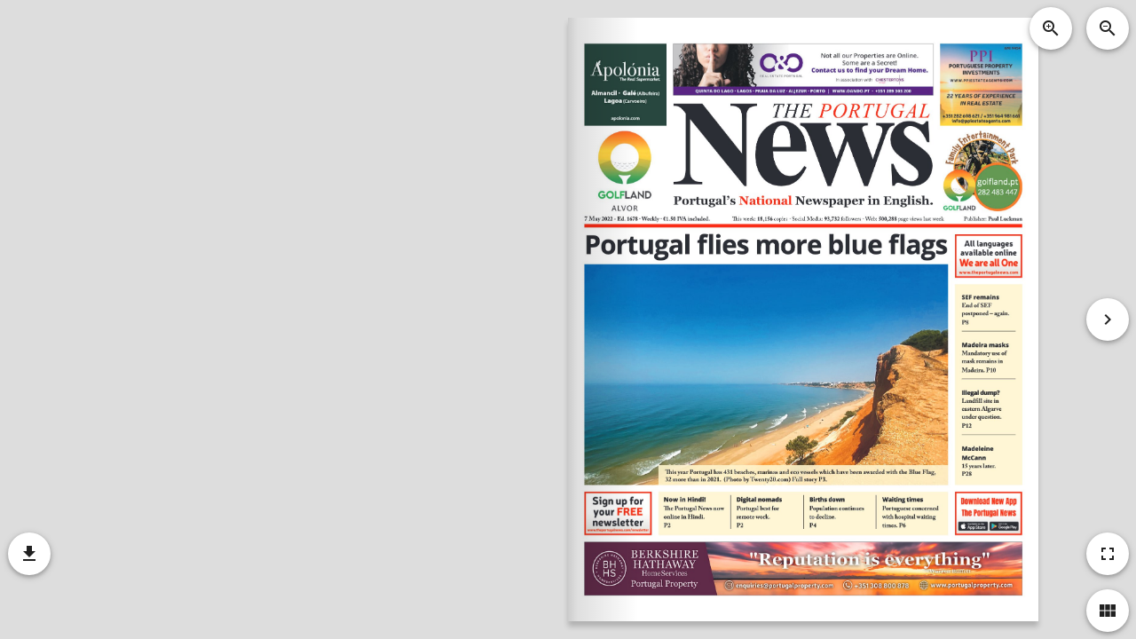

--- FILE ---
content_type: text/html; charset=UTF-8
request_url: https://www.theportugalnews.com/epaper/?id=1699&edition=1678
body_size: 1117
content:
<!DOCTYPE html>
<html xmlns="http://www.w3.org/1999/xhtml">
    <head>
        <title>The Portugal News - ePaper Edition 1678</title>
        <meta name="Description" content="The Portugal News - Online Edition" />
		<meta name="viewport" content="width=device-width, initial-scale=1">
        
        <!-- Magalone -->
        <script src="//db6izv6031456.cloudfront.net/epaper/js/magalone.js?v=3" type="text/javascript" id="magalone-script" data-issue="1678"></script>
        <link href="//db6izv6031456.cloudfront.net/epaper/css/magalone.min.css" type="text/css" rel="stylesheet" />
        <link href="//fonts.googleapis.com/icon?family=Material+Icons" rel="stylesheet" />
 
        <link rel="icon" href="//db6izv6031456.cloudfront.net/img/brand/favicon.png">
        
        <style>
            html,
            body,
            article,
            #reader-container {
                height: 100%;
                width: 100%;
            }
            body {
                margin: 0;
            }
            #reader-container .controls .bottomleft .horizontal, #reader-container .controls .bottomleft .vertical {
                bottom: 64px;
                left: 1px;
            }
        </style>
 
        <!-- Google Tag Manager -->
        <script>(function(w,d,s,l,i){w[l]=w[l]||[];w[l].push({'gtm.start':
        new Date().getTime(),event:'gtm.js'});var f=d.getElementsByTagName(s)[0],
        j=d.createElement(s),dl=l!='dataLayer'?'&l='+l:'';j.async=true;j.src=
        'https://www.googletagmanager.com/gtm.js?id='+i+dl;f.parentNode.insertBefore(j,f);
        })(window,document,'script','dataLayer','GTM-PCX8LT7');</script>
        <!-- End Google Tag Manager -->
    </head>
    
    <body>
        <header></header>
        <article>

            <div id="reader-container" 
                    data-path="../uploads/edition/1699"
                    data-thumbnails-overlay="false"
                    data-thumbnails-start-open="false"
                    data-show-fullscreen="true"
                    data-immersive-fullscreen="true"
                    data-show-thumbnails="true"
                    data-show-zoom="true"
                    data-show-download="true"
                    data-thumbnails-direction="right"
                    data-enable-swiping="true"
                    data-enable-pinching="true"
                    data-enable-double-click="true"
                    data-enable-mouse-wheel="true"
                    data-zoom-wheel="10"
                    data-page-sound="1"
                    data‑start‑page="1"
                    data-animation="flip"
                    data-slideshow="false"
                    data-page-mode="auto"
                 >
                <!-- LINK overlay -->
                            </div>

        </article>
        <script>
            // timestamp will be used to control invalidate cached content
            const timestamp = '1768987595';
            setTimeout(function(){
                document.getElementsByClassName('status')[0].style.display = "none";
            }, 3000);
        </script>
        <footer></footer>
    </body>
</html>

--- FILE ---
content_type: application/javascript
request_url: https://db6izv6031456.cloudfront.net/epaper/js/magalone.js?v=3
body_size: 33503
content:
(function(n) {
    var t = {
            _storage: {},
            _subscribers: {},
            settings: {},
            v: document.getElementById("magalone-script").src.split("v=")[1],
            issue: document.getElementById("magalone-script").dataset.issue,
            info: {
                AppName: "Extensible Helper Class",
                Version: "1.1.0.0",
                Author: "Michael Schwarz"
            },
            addStorage: function(n) {
                return this._storage[n] === undefined && (this._storage[n] = {}), this.getStorage(n)
            },
            getStorage: function(n) {
                return this._storage[n]
            },
            storage: function(n) {
                return this._storage[n] ? this._storage[n] : this.addStorage(n)
            },
            subscribe: function(n, t) {
                this._subscribers[n] ? this._subscribers[n].push(t) : (this._subscribers[n] = [], this.subscribe(n, t))
            },
            unsubscribe: function(n, t) {
                if (this._subscribers[n])
                    for (var i = 0; i < this._subscribers[n].length; i++)
                        if (this._subscribers[n][i] === t) {
                            this._subscribers[n].splice(i, 1);
                            break
                        }
            },
            clearSubscriptions: function(n) {
                this._subscribers[n] && (this._subscribers[n] = [])
            },
            _trigger: function(t, i) {
                var u, r, f;
                if (this._subscribers[t])
                    for (u = this._subscribers[t], r = 0; r < u.length; r++) f = u[r], f.apply(n, i)
            },
            trigger: function(n, t, i, r) {
                var u = this;
                r ? (this._trigger(n, t), i && this.clearSubscriptions(n)) : this.defer(function() {
                    u._trigger(n, t);
                    i && u.clearSubscriptions(n)
                })
            },
            defer: function(n, t, i, r) {
                this.is.function(n) && setTimeout(function() {
                    t ? n.apply(t, i) : i ? n.apply(undefined, i) : n()
                }, r ? r : 1)
            },
            extend: function(n, t) {
                t || (t = n, n = this);
                for (var i in t) t[i] !== undefined && (n[i] = t[i])
            },
            each: function(n, t, i) {
                if (n.length !== void 0) {
                    var r = 0,
                        u = n.length;
                    if (i) {
                        for (; r < u; r++)
                            if (t.apply(n[r], i) === !1) break
                    } else
                        for (; r < u; r++)
                            if (t.call(n[r], r, n[r]) === !1) break
                }
                return n
            },
            jsonParse: function(n) {
                try {
                    return JSON.parse(n)
                } catch (t) {
                    return console.error("JSON Parse Error ", t, "While Parsing: '", n, "'"), null
                }
            },
            jsonStringify: function(n) {
                try {
                    return JSON.stringify(n)
                } catch (n) {
                    return console.error("JSON Stringify Error ", n, "While Stringifying: ", n), null
                }
            },
            random: {
                _gen: function(n) {
                    for (var r = n.upper || 65, i = n.lower || 90, u = n.len || n.length || 8, t = ""; t.length < u;) t += Math.random() * 100 >= 50 ? String.fromCharCode(Math.floor(Math.random() * (r - i) + i)) : Math.floor(Math.random() * 9).toString();
                    return t
                },
                number: function(n, t) {
                    return Math.random() * (t - n) + n
                },
                string: function(n, t) {
                    var i = 65,
                        r = 90;
                    return t !== undefined && t === !1 && (i = 97, r = 122), this._gen({
                        upper: r,
                        lower: i,
                        len: n
                    })
                },
                hex: function(n) {
                    return this._gen({
                        upper: 102,
                        lower: 97,
                        len: n
                    })
                },
                guid: function() {
                    return "{0}-{1}-{2}-{3}-{4}".format(this.hex(8), this.hex(4), this.hex(4), this.hex(4), this.hex(12))
                },
                hexColor: function() {
                    return "#" + this.hex(6)
                },
                date: function(n, i) {
                    if (!t.date) return console.error("exHelp: Date Extension not found!");
                    var u = t.date.fix(i).getTime(),
                        r = t.date.fix(n).getTime();
                    return t.date.fix(Math.random() * (u - r) + r)
                }
            },
            array: {
                clone: function(n) {
                    return t.jsonParse(t.jsonStringify(n))
                },
                sieve: function(n) {
                    var r = n,
                        i = function(n) {
                            var u, r;
                            for (u in n)
                                if (r = n[u], t.isString(r)) {
                                    if (n[u] = r = r.trim(), r.trim().length == 0) return n.splice(u, 1), i(n)
                                } else if (r === null || r === undefined) return n.splice(u, 1), i(n);
                            return n
                        };
                    return i(r)
                },
                contains: function(n, t) {
                    return n.indexOf(t) !== -1
                }
            },
            math: {
                rect: function(n, t, i, r) {
                    return {
                        top: n ? n : 0,
                        left: t ? t : 0,
                        right: r ? r : 0,
                        bottom: i ? i : 0,
                        get width() {
                            return this.right - this.left
                        },
                        get height() {
                            return this.bottom - this.top
                        },
                        set width(n) {
                            this.right = this.left + n
                        },
                        set height(n) {
                            this.bottom = this.top + n
                        },
                        moveTopBy: function(n) {
                            this.top += n;
                            this.bottom += n
                        },
                        moveTopTo: function(n) {
                            var t = this.height;
                            this.top = n;
                            this.bottom = this.top + t
                        },
                        moveLeftBy: function(n) {
                            this.left += n;
                            this.right += n
                        },
                        moveLeftTo: function(n) {
                            var t = this.width;
                            this.left = n;
                            this.right = this.left + t
                        },
                        intersects: function(n) {
                            return this.left <= n.right && n.left <= this.right && this.top <= n.bottom && n.top <= this.bottom
                        },
                        contains: function(n) {
                            return n.left <= this.right && n.left >= this.left && n.top <= this.bottom && n.top >= this.top && n.right <= this.right && n.right >= this.left && n.bottom <= this.bottom && n.bottom >= this.top
                        }
                    }
                },
                easing: {
                    linearTween: function(n, t, i, r) {
                        return i * n / r + t
                    },
                    easeInQuad: function(n, t, i, r) {
                        return n /= r, i * n * n + t
                    },
                    easeOutQuad: function(n, t, i, r) {
                        return n /= r, -i * n * (n - 2) + t
                    },
                    easeInOutQuad: function(n, t, i, r) {
                        return (n /= r / 2, n < 1) ? i / 2 * n * n + t : (n--, -i / 2 * (n * (n - 2) - 1) + t)
                    },
                    easeInCubic: function(n, t, i, r) {
                        return n /= r, i * n * n * n + t
                    },
                    easeOutCubic: function(n, t, i, r) {
                        return n /= r, n--, i * (n * n * n + 1) + t
                    },
                    easeInOutCubic: function(n, t, i, r) {
                        return (n /= r / 2, n < 1) ? i / 2 * n * n * n + t : (n -= 2, i / 2 * (n * n * n + 2) + t)
                    },
                    easeInQuart: function(n, t, i, r) {
                        return n /= r, i * n * n * n * n + t
                    },
                    easeOutQuart: function(n, t, i, r) {
                        return n /= r, n--, -i * (n * n * n * n - 1) + t
                    },
                    easeInOutQuart: function(n, t, i, r) {
                        return (n /= r / 2, n < 1) ? i / 2 * n * n * n * n + t : (n -= 2, -i / 2 * (n * n * n * n - 2) + t)
                    },
                    easeInQuint: function(n, t, i, r) {
                        return n /= r, i * n * n * n * n * n + t
                    },
                    easeOutQuint: function(n, t, i, r) {
                        return n /= r, n--, i * (n * n * n * n * n + 1) + t
                    },
                    easeInOutQuint: function(n, t, i, r) {
                        return (n /= r / 2, n < 1) ? i / 2 * n * n * n * n * n + t : (n -= 2, i / 2 * (n * n * n * n * n + 2) + t)
                    },
                    easeInSine: function(n, t, i, r) {
                        return -i * Math.cos(n / r * (Math.PI / 2)) + i + t
                    },
                    easeOutSine: function(n, t, i, r) {
                        return i * Math.sin(n / r * (Math.PI / 2)) + t
                    },
                    easeInOutSine: function(n, t, i, r) {
                        return -i / 2 * (Math.cos(Math.PI * n / r) - 1) + t
                    },
                    easeInExpo: function(n, t, i, r) {
                        return i * Math.pow(2, 10 * (n / r - 1)) + t
                    },
                    easeOutExpo: function(n, t, i, r) {
                        return i * (-Math.pow(2, -10 * n / r) + 1) + t
                    },
                    easeInOutExpo: function(n, t, i, r) {
                        return (n /= r / 2, n < 1) ? i / 2 * Math.pow(2, 10 * (n - 1)) + t : (n--, i / 2 * (-Math.pow(2, -10 * n) + 2) + t)
                    },
                    easeInCirc: function(n, t, i, r) {
                        return n /= r, -i * (Math.sqrt(1 - n * n) - 1) + t
                    },
                    easeOutCirc: function(n, t, i, r) {
                        return n /= r, n--, i * Math.sqrt(1 - n * n) + t
                    },
                    easeInOutCirc: function(n, t, i, r) {
                        return (n /= r / 2, n < 1) ? -i / 2 * (Math.sqrt(1 - n * n) - 1) + t : (n -= 2, i / 2 * (Math.sqrt(1 - n * n) + 1) + t)
                    }
                },
                Percentage: {
                    XofY: function(n, t) {
                        return n / t * 100
                    }
                },
                Dist2D: function(n, t) {
                    if (n && n.x != undefined && n.y != undefined && t && t.x != undefined && t.y != undefined) {
                        var i = t.x - n.x,
                            r = t.y - n.y;
                        return Math.sqrt(i * i + r * r)
                    }
                    return 0
                },
                Midpoint2D: function(n, t) {
                    return n && n.x != undefined && n.y != undefined && t && t.x != undefined && t.y != undefined ? {
                        x: (n.x + t.x) / 2,
                        y: (n.y + t.y) / 2
                    } : {
                        x: 0,
                        y: 0
                    }
                },
                Dist3D: function(n, t) {
                    if (n && n.x != undefined && n.y != undefined && t && t.x != undefined && t.y != undefined) {
                        var i = t.x - n.x,
                            r = t.y - n.y,
                            u = t.z - n.z;
                        return Math.sqrt(i * i + r * r + u * u)
                    }
                    return 0
                }
            },
            color: {
                _component: function(n) {
                    var t = n.toString(16);
                    return t.length === 1 ? "0" + t : t
                },
                HexToRGB: function(n) {
                    var t = /^#?([a-f\d]{2})([a-f\d]{2})([a-f\d]{2})$/i.exec(n);
                    return {
                        r: parseInt(t[1], 16),
                        g: parseInt(t[2], 16),
                        b: parseInt(t[3], 16)
                    }
                },
                HexToHSV: function(n) {
                    var t = this.HexToRGB(n);
                    return this.RGBToHSV(t.r, t.g, t.b)
                },
                RGBToHex: function(n, i, r) {
                    if (n && !i && !r && t.is.object(n)) var u = n.r,
                        f = n.g,
                        e = n.b;
                    else var u = n,
                        f = i,
                        e = r;
                    return "#" + this._component(u) + this._component(f) + this._component(e)
                },
                RGBToHSV: function() {
                    var f, e, o, i = arguments[0] / 255,
                        r = arguments[1] / 255,
                        u = arguments[2] / 255,
                        n, s, t = Math.max(i, r, u),
                        h = t - Math.min(i, r, u),
                        c = function(n) {
                            return (t - n) / 6 / h + 1 / 2
                        };
                    return h == 0 ? n = s = 0 : (s = h / t, f = c(i), e = c(r), o = c(u), i === t ? n = o - e : r === t ? n = 1 / 3 + f - o : u === t && (n = 2 / 3 + e - f), n < 0 ? n += 1 : n > 1 && (n -= 1)), {
                        h: Math.round(n * 360),
                        s: Math.round(s * 100),
                        v: Math.round(t * 100)
                    }
                },
                HSVToRGB: function(n, t, i) {
                    var r, u, f, h, c, e, o, s;
                    if (n = Math.max(0, Math.min(360, n)), t = Math.max(0, Math.min(100, t)), i = Math.max(0, Math.min(100, i)), t /= 100, i /= 100, t == 0) return r = u = f = i, [Math.round(r * 255), Math.round(u * 255), Math.round(f * 255)];
                    n /= 60;
                    h = Math.floor(n);
                    c = n - h;
                    e = i * (1 - t);
                    o = i * (1 - t * c);
                    s = i * (1 - t * (1 - c));
                    switch (h) {
                        case 0:
                            r = i;
                            u = s;
                            f = e;
                            break;
                        case 1:
                            r = o;
                            u = i;
                            f = e;
                            break;
                        case 2:
                            r = e;
                            u = i;
                            f = s;
                            break;
                        case 3:
                            r = e;
                            u = o;
                            f = i;
                            break;
                        case 4:
                            r = s;
                            u = e;
                            f = i;
                            break;
                        default:
                            r = i;
                            u = e;
                            f = o
                    }
                    return {
                        r: Math.round(r * 255),
                        g: Math.round(u * 255),
                        b: Math.round(f * 255)
                    }
                },
                HSVToHex: function(n, t, i) {
                    var r = this.HSVToRGB(n, t, i);
                    return this.RGBToHex(r)
                },
                Saturate: function(n, i) {
                    var u = 0,
                        f = i || 100,
                        r;
                    if (t.is.object(n) ? n.h && n.s && n.v ? u = "HSV" : n.r && n.g && n.b && (u = "RGB") : n.startsWith("#") && (u = "HEX"), u === 0) return n;
                    r = 0;
                    switch (u) {
                        case "HSV":
                            r = n;
                            break;
                        case "RGB":
                            r = this.RGBToHSV(n.r, n.g, n.b);
                            break;
                        case "HEX":
                            r = this.HexToHSV(n)
                    }
                    r.s = f;
                    switch (u) {
                        case "HSV":
                            return r;
                        case "RGB":
                            return this.HSVToRGB(r.h, r.s, r.v);
                        case "HEX":
                            return this.HSVToHex(r.h, r.s, r.v)
                    }
                },
                Lightness: function(n, i) {
                    var u = 0,
                        f = i || 100,
                        r;
                    if (t.is.object(n) ? n.h && n.s && n.v ? u = "HSV" : n.r && n.g && n.b && (u = "RGB") : n.startsWith("#") && (u = "HEX"), u === 0) return n;
                    r = 0;
                    switch (u) {
                        case "HSV":
                            r = n;
                            break;
                        case "RGB":
                            r = this.RGBToHSV(n.r, n.g, n.b);
                            break;
                        case "HEX":
                            r = this.HexToHSV(n)
                    }
                    r.v = f;
                    switch (u) {
                        case "HSV":
                            return r;
                        case "RGB":
                            return this.HSVToRGB(r.h, r.s, r.v);
                        case "HEX":
                            return this.HSVToHex(r.h, r.s, r.v)
                    }
                }
            },
            cookies: {
                cookies: [],
                Read: function() {
                    var r, t, n, i, u;
                    for (this.cookies = [], r = document.cookie, t = r.split(";"), n = 0; n < t.length; n++) i = t[n].split("="), u = {
                        name: i[0],
                        value: i[1]
                    }, this.cookies.push(u)
                },
                Clear: function() {
                    this.Read();
                    for (var n = 0; n < this.cookies.length; n++) $cookie = this.cookies[n], document.cookie = "{0}=; expires={1}".format($cookie.name, new Date(0).toUTCString())
                }
            },
            string: {
                pad: function(n, t, i) {
                    t && t !== "" && t.length !== 0 || (t = " ");
                    i || (i = 2);
                    for (var r = "" + n; n.length < i;) r = t + r;
                    return r
                }
            },
            fullscreen: {
                _fromUser: !1,
                get isFullscreen() {
                    return !(!document.fullscreenElement && !document.mozFullScreenElement && !document.webkitFullscreenElement && !document.msFullscreenElement)
                },
                get isUserFullScreen() {
                    return this.isFullscreen && this._fromUser
                },
                enter: function(n) {
                    n || (n = document.documentElement);
                    this.isFullscreen || (n.requestFullscreen ? n.requestFullscreen() : n.msRequestFullscreen ? n.msRequestFullscreen() : n.mozRequestFullScreen ? n.mozRequestFullScreen() : n.webkitRequestFullscreen && n.webkitRequestFullscreen(Element.ALLOW_KEYBOARD_INPUT));
                    this._fromUser = !0
                },
                exit: function() {
                    this.isFullscreen && (document.exitFullscreen ? document.exitFullscreen() : document.msExitFullscreen ? document.msExitFullscreen() : document.mozCancelFullScreen ? document.mozCancelFullScreen() : document.webkitExitFullscreen && document.webkitExitFullscreen());
                    this._fromUser = !1
                }
            },
            browser: {
                get isMobile() {
                    return n.innerWidth <= 1024 ? !0 : !1
                },
                get isPortrait() {
                    return n.innerWidth < n.innerHeight ? !0 : !1
                },
                get isTouch() {
                    return "ontouchstart" in n
                },
                get isFirefox() {
                    return navigator.userAgent.toLowerCase().indexOf("firefox") > -1
                },
                get isChrome() {
                    return navigator.userAgent.toLowerCase().indexOf("chrome") > -1
                },
                get isSafari() {
                    return navigator.userAgent.toLowerCase().indexOf("safari") > -1 && !this.isChrome || navigator.userAgent.toLowerCase().indexOf("applewebkit") > -1 && !this.isChrome
                },
                get isOpera() {
                    return navigator.userAgent.toLowerCase().indexOf("opera") > -1
                },
                get isMSIE() {
                    return navigator.userAgent.toLowerCase().indexOf("trident") > -1
                },
                get isEdge() {
                    return navigator.userAgent.toLowerCase().indexOf("edge/") > -1
                },
                get isIEMobile() {
                    return navigator.userAgent.toLowerCase().indexOf("iemobile") > -1
                },
                get isWindowsPhone() {
                    return navigator.userAgent.toLowerCase().indexOf("windows phone") > -1
                },
                get isWebkit() {
                    return navigator.userAgent.toLowerCase().indexOf("webkit") > -1
                },
                get isiOS() {
                    return this.isSafari && this.isTouch
                },
                get isiOS7() {
                    return this.isiOS && navigator.userAgent.toLowerCase().indexOf("os 7") > -1
                },
                get supportsHistoryAPI() {
                    return !!(n.history && history.pushState)
                }
            },
            net: {
                request: function(n, t) {
                    var i = {
                            method: "GET",
                            data: null,
                            progress: null,
                            load: null,
                            error: null,
                            abort: null,
                            finished: null
                        },
                        u, f;
                    exHelp.extend(i, t);
                    var r = new XMLHttpRequest,
                        e = function(n) {
                            i.progress && exHelp.is.function(i.progress) && i.progress(n)
                        },
                        o = function(n) {
                            i.load && exHelp.is.function(i.load) && i.load(n)
                        },
                        s = function(n) {
                            i.error && exHelp.is.function(i.error) && i.error(n)
                        },
                        h = function(n) {
                            i.abort && exHelp.is.function(i.abort) && i.abort(n)
                        },
                        c = function() {
                            switch (r.readyState) {
                                case XMLHttpRequest.DONE:
                                    var n = r.status == 200;
                                    i.finished && exHelp.is.function(i.finished) && i.finished(n, r.responseText, r)
                            }
                        };
                    r.onprogress = e;
                    r.onabort = h;
                    r.onerror = s;
                    r.onload = o;
                    r.onreadystatechange = c;
                    r.open(i.method, n);
                    i.data && i.method == "POST" ? (u = "", f = function(n, t) {
                        var e = [],
                            i, u, r;
                        for (i in n) n.hasOwnProperty(i) && (u = t ? t + "[" + i + "]" : i, r = n[i], e.push(typeof r == "object" ? f(r, u) : encodeURIComponent(u) + "=" + encodeURIComponent(r)));
                        return e.join("&")
                    }, u = f(i.data), r.setRequestHeader("Content-type", "application/x-www-form-urlencoded"), r.send(u)) : r.send()
                }
            },
            is: {
                string: function(n) {
                    return !!(typeof n == "string" || n instanceof String)
                },
                "function": function(n) {
                    return !!(typeof n == "function" || n instanceof Function)
                },
                object: function(n) {
                    return !!(typeof n == "object" || n instanceof Object)
                },
                array: Array.isArray,
                arraylike: function(n) {
                    return n !== void 0 && n.length !== void 0
                },
                number: function(n) {
                    return !isNaN(n) && isFinite(n) && n !== !1 && n !== !0 && n !== null && n !== undefined
                },
                mouse_event: function(n) {
                    return !!(typeof n == "MouseEvent" || n instanceof MouseEvent)
                },
                keyboard_event: function(n) {
                    return !!(typeof n == "KeyboardEvent" || n instanceof KeyboardEvent)
                }
            },
            browserNotification: {
                _mode: 0,
                _permission: 1,
                _api: null,
                _counter: 0,
                permissions: {
                    get ALLOWED() {
                        return 0
                    },
                    get NOT_ALLOWED() {
                        return 1
                    },
                    get DENIED() {
                        return 2
                    }
                },
                modes: {
                    get NONE() {
                        return 0
                    },
                    get W3C() {
                        return 1
                    },
                    get WEBKIT() {
                        return 2
                    }
                },
                _list: [],
                Init: function() {
                    if (this.Check_Support(!0)) switch (this.Permission.Check(!0)) {
                        case this.permissions.NOT_ALLOWED:
                            this.Permission.Request();
                            p.browserNotification.Init()
                    }
                },
                Check_Support: function(i) {
                    if (t.isSafari) return this._api = null, !1;
                    var r = function(n) {
                        return !n || !n.checkPermission || !n.createNotification || !n.requestPermission ? !1 : !0
                    };
                    return r(n.Notification) && i && (this._api = n.Notification), r(n.webkitNotifications) && i && (this._api = n.webkitNotifications), i ? !!this._api : r(n.Notification) || r(n.webkitNotifications)
                },
                Permission: {
                    Check: function(n) {
                        if (t.browserNotification._api || t.browserNotification.Check_Support(!0)) {
                            var i = t.browserNotification._api.checkPermission();
                            return n && (t.browserNotification._permission = i), i
                        }
                    },
                    Request: function() {
                        return p.browserNotification._api.requestPermission()
                    }
                },
                _Push_Basic: function(n) {
                    if (t.settings.useNativeNotifications && this.Check_Support() && this.Permission.Check() === this.permissions.ALLOWED) {
                        var f = n.title || t.info.AppName,
                            e = n.content || n.msg || n.message || n.txt || n.text,
                            o = n.img || n.pic || "favicon.png",
                            r = n.show || n.onshow || n.onShow || n.display || n.ondisplay || n.onDisplay,
                            u = n.close || n.onClose || n.hide || n.onHide,
                            i = this._api.createNotification(o, f, e);
                        return r && exHelp.is.isFunction(r) && (i.ondisplay = r), u && exHelp.is.isFunction(u) && (i.onclose = u), i.show(), this._list[this._counter.toString()] = i, {
                            notification: i,
                            id: this._counter++
                        }
                    }
                },
                Push: function(n, t) {
                    return this._Push_Basic({
                        title: n,
                        content: t
                    })
                },
                PushWithImage: function(n, t, i) {
                    return this._Push_Basic({
                        title: n,
                        content: t,
                        img: i
                    })
                },
                PushAdvanced: function(n) {
                    return this._Push_Basic(n)
                }
            },
            locale: {
                _locale: "en",
                set: function(n) {
                    this._locale = n
                },
                getString: function(n) {
                    var i = t.storage("locale");
                    return i[this._locale] && i[this._locale][n] ? i[this._locale][n] : n
                }
            }
        },
        i = function(n) {
            t.extend(n)
        };
    n.exHelp = t;
    n.exHelpExtend = i
})(window);
String.prototype.format = function() {
    var n = arguments;
    return this.replace(/{(\d+)}/g, function(t, i) {
        return "undefined" != typeof n[i] ? n[i] : t
    })
};
String.prototype.startsWith = function(n) {
    return this.slice(0, n.length) == n
};
String.prototype.endsWith = function(n) {
    return this.slice(-n.length) == n
};
String.prototype.contains = function(n) {
    return this.indexOf(n) !== -1
};
String.prototype.repeat = function(n) {
        for (var t = this, i = "";;)
            if (n & 1 && (i += t), n >>= 1, n) t += t;
            else break;
        return i
    },
    function InitExHelp_ElementPlugin(n) {
        if (n.exHelp == void 0 || n.exHelpExtend == void 0) return setTimeout(InitExHelp_ElementPlugin, 100, n);
        var t = function(n, i) {
                return new t.functions.init(n, i)
            },
            u = {
                e: t,
                isExElement: function(n) {
                    return !!(n instanceof exHelp.e)
                }
            },
            r = "_dom_ready",
            i = function() {
                document.removeEventListener("DOMContentLoaded", i);
                n.removeEventListener("load", i);
                exHelp.trigger(r)
            };
        document.addEventListener("DOMContentLoaded", i);
        n.addEventListener("load", i);
        t.functions = t.prototype = {
            constructor: t,
            init: function(i, r) {
                var f, o, s, e, u;
                if (!i) return this;
                if (f = [], exHelp.is.string(i)) {
                    if (i.charAt(0) == "<" && i.length >= 3 && i.charAt(i.length - 1) == ">") return o = n.document.createElement("div"), o.innerHTML = i, f = o.childNodes, new t(f, r);
                    for (f = n.document.querySelectorAll(i), u = 0; u < f.length; u++) this[u] = f[u];
                    this.length = f.length
                } else if (exHelp.is.arraylike(i)) {
                    for (e = i.length, u = 0; u < e; u++) s = i[u] instanceof exHelp.e ? i[u] : new t(i[u], r), s.length > 0 && f.push(s[0]);
                    for (e = f.length, u = 0; u < e; u++) this[u] = f[u];
                    this.length = f.length
                } else if (exHelp.is.object(i)) {
                    if (i instanceof exHelp.e) return i;
                    this.context = this[0] = i;
                    this.length = 1
                }
                return this._applyOptions(r), this
            },
            length: 0,
            each: function(n) {
                for (var t = 0; t < this.length; t++)
                    if (n.call(this[t], t, this[t]) === !1) return !1;
                return !0
            },
            _applyOptions: function(n) {
                var i, t, r;
                for (i in n) {
                    t = n[i];
                    switch (i.toLowerCase()) {
                        case "html":
                            t.startsWith("__LOCALE__:") ? (r = t.split(":")[1], this.setHtml(exHelp.locale.getString(r))) : this.setHtml(t);
                            break;
                        case "class":
                            this.addClass(t);
                            break;
                        case "width":
                        case "height":
                        case "top":
                        case "left":
                        case "right":
                        case "bottom":
                        case "position":
                            this.setStyle(i, t);
                            break;
                        default:
                            this.setAttr(i, t)
                    }
                }
            },
            setAttr: function(n, t) {
                return this.each(function() {
                    this.setAttribute !== void 0 && this.setAttribute(n, t)
                }), this
            },
            getAttr: function(n) {
                var t = null;
                return this.each(function() {
                    if (this.getAttribute !== void 0 && (t = this.getAttribute(n)), t == null)
                        for (var u = this.attributes, f = u.length, r = 0; r < f; r++) {
                            var i = u[r],
                                e = i.name || i.nodeName,
                                o = i.value || i.nodeValue || i.textContent;
                            if (e == n) {
                                t = o;
                                break
                            }
                        }
                }), t
            },
            setHtml: function(n) {
                return this.each(function() {
                    this.innerHTML !== void 0 ? this.innerHTML = n : this.textContent !== void 0 && (this.textContent = n)
                }), this
            },
            getHtml: function() {
                var n = null;
                return this.each(function() {
                    this.innerHTML !== void 0 ? n = this.innerHTML : this.textContent !== void 0 && (n = this.textContent)
                }), n
            },
            empty: function() {
                return this.setHtml("")
            },
            remove: function() {
                return this.each(function() {
                    this.parentNode.removeChild(this)
                }), this
            },
            children: function() {
                var n = [];
                return this.each(function() {
                    for (var t = 0, i = this.childNodes, r = i.length; t < r; t++) n.push(i[t])
                }), new t(n)
            },
            find: function(n) {
                if (!n) return new t([]);
                var u = [],
                    i, f = n.charAt(0) == ".",
                    e = n.charAt(0) == "#",
                    o = f || e ? n.substr(1) : n,
                    r, s;
                return this.each(function() {
                    if (i = new t(this), (f && i.hasClass(o) || e && i.getAttr("id") == o || !f && !e && i[0].nodeName.toLowerCase() == o.toLowerCase()) && u.push(this), this.childNodes.length > 0 && (i = i.children().find(n), s = i.length, s > 0))
                        for (r = 0; r < s; r++) u.push(i[r])
                }), new t(u)
            },
            exclusive: function(n) {
                var e = [],
                    i, r = n.charAt(0) == ".",
                    u = n.charAt(0) == "#",
                    f = r || u ? n.substr(1) : n;
                return this.each(function() {
                    i = new t(this);
                    (r && i.hasClass(f) || u && i.getAttr("id") == f || !r && !u && i[0].nodeName.toLowerCase() == f.toLowerCase()) && e.push(this)
                }), new t(e)
            },
            getWidth: function() {
                return parseFloat(this.getComputedStyle("width"))
            },
            getHeight: function() {
                return parseFloat(this.getComputedStyle("height"))
            },
            getParents: function(n) {
                var r = [],
                    i = n !== undefined,
                    f = i && n.startsWith("."),
                    e = i && n.startsWith("#"),
                    u = function(o) {
                        if (o) {
                            var s = new t(o);
                            if (r.push(o), i && (f && s.hasClass(n) || e && s.getAttr("id") == n)) return !1;
                            if (o.parentNode) return u(o.parentNode)
                        }
                    };
                return this.each(function() {
                    this && u(this.parentNode)
                }), new t(r)
            },
            getPageXY: function() {
                var i = document.fullScreenElement || document.msFullscreenElement || document.mozFullScreenElement || document.webkitFullscreenElement,
                    n = {
                        x: 0,
                        y: 0
                    },
                    t = function(r) {
                        exHelp.fullscreen.isFullscreen && i == r || (n.x += r.offsetLeft, n.y += r.offsetTop, r.offsetParent && t(r.offsetParent))
                    };
                return this.each(function() {
                    t(this)
                }), n
            },
            getPageBounds: function() {
                var n = this.getPageXY();
                return {
                    left: n.x,
                    top: n.y,
                    right: n.x + this.getWidth(),
                    bottom: n.y + this.getHeight()
                }
            },
            getRelativeXY: function(n) {
                var i = {
                        x: 0,
                        y: 0
                    },
                    r = n.charAt(0) == ".",
                    u = n.charAt(0) == "#",
                    f = r || u ? n.substr(1) : n,
                    e = function(n) {
                        var o = new t(n);
                        if (r && o.hasClass(f) || u && o.getAttr("id") == f || !r && !u && o[0].nodeName.toLowerCase() == f.toLowerCase()) return !1;
                        i.x += n.offsetLeft;
                        i.y += n.offsetTop;
                        n.offsetParent && e(n.offsetParent)
                    };
                return this.each(function() {
                    e(this)
                }), i
            },
            getRelativeBounds: function(n) {
                var t = this.getRelativeXY(n);
                return {
                    left: t.x,
                    top: t.y,
                    right: t.x + this.getWidth(),
                    bottom: t.y + this.getHeight()
                }
            },
            getRelativeBoundingClientRect: function() {
                var n = null,
                    t = this.getPageBounds();
                return (this.each(function() {
                    n = this.getBoundingClientRect()
                }), n != null) ? {
                    top: n.top - t.top,
                    left: n.left - t.left,
                    right: n.right - t.right,
                    bottom: n.bottom - t.bottom,
                    width: n.width,
                    height: n.height
                } : t
            },
            getComputedStyle: function(t) {
                var i = null;
                return this.each(function() {
                    i = n.getComputedStyle ? n.getComputedStyle(this, null).getPropertyValue(t) : this.currentStyle ? this.currentStyle[t] : this.style[t]
                }), i
            },
            addClass: function(n) {
                var t = n.split(" ");
                return this.each(function() {
                    for (var i = this.className.split(" "), n = 0; n < t.length; n++) exHelp.array.contains(i, t[n]) || i.push(t[n]);
                    this.className = i.join(" ").trim()
                }), this
            },
            removeClass: function(n) {
                var t = n.split(" ");
                return this.each(function() {
                    for (var n = this.className.split(" "), i = 0; i < t.length; i++) exHelp.array.contains(n, t[i]) && n.splice(n.indexOf(t[i]), 1);
                    this.className = n.join(" ").trim()
                }), this
            },
            toggleClass: function(n) {
                var t = n.split(" ");
                return this.each(function() {
                    for (var n = this.className.split(" "), i = 0; i < t.length; i++) exHelp.array.contains(n, t[i]) ? n.splice(n.indexOf(t[i]), 1) : n.push(t[i]);
                    this.className = n.join(" ").trim()
                }), this
            },
            hasClass: function(n) {
                var t = !1;
                return this.each(function() {
                    var i = this.className ? this.className.split(" ") : [];
                    if (exHelp.array.contains(i, n)) return t = !0, !1
                }), t
            },
            setStyle: function(n, t) {
                this.each(function() {
                    this.style[n] = t
                })
            },
            appendTo: function(n) {
                return n = new t(n), this.each(function() {
                    var t = this;
                    n.each(function() {
                        this.appendChild(t)
                    })
                }), this
            },
            prependTo: function(n) {
                return n = new t(n), this.each(function() {
                    var t = this;
                    n.each(function() {
                        this.insertBefore(t, this.firstChild)
                    })
                }), this
            },
            _evtQueue: function() {
                var n = [];
                this.add = function(t) {
                    n.push(t)
                };
                this.call = function(t) {
                    for (var i = 0, r = n.length; i < r; i++) n[i].call(t)
                };
                this.remove = function(t) {
                    for (var r = [], i = 0, u = n.length; i < u; i++) n[i] !== t && r.push(n[i])
                };
                this.length = function() {
                    return n.length
                }
            },
            on: function(n, i) {
                var f = [],
                    c = this,
                    u, o, e, s, h;
                if (exHelp.is.string(n))
                    if (n.contains(" ")) f = n.split(" ");
                    else if (n.contains(","))
                    for (f = n.split(","), u = 0; u < f.length; u++) f[u] = f[u].trim();
                else f.push(n);
                for (u = 0, o = f.length; u < o; u++) {
                    e = f[u];
                    switch (e) {
                        case "ready":
                            exHelp.subscribe(r, i);
                            break;
                        case "tap":
                            s = function(n) {
                                var i = !1,
                                    r = !1,
                                    u = new t(n);
                                n.addEventListener("touchstart", function() {
                                    r = !1;
                                    i = !0;
                                    u.addClass("pressed")
                                }, {
                                    passive: !0
                                });
                                n.addEventListener("touchcancel", function() {
                                    r || (r = !0, i = !1, u.removeClass("pressed"))
                                }, {
                                    passive: !0
                                });
                                n.addEventListener("touchmove", function(u) {
                                    var f, e;
                                    r || (f = new t(n).getPageBounds(), u && u.touches && u.touches.length > 0 && (e = u.touches[0], (e.pageX < f.left || e.pageX > f.right || e.pageY < f.top || e.pageY > f.bottom) && (i = !1, n.dispatchEvent(new TouchEvent("touchcancel")))))
                                }, {
                                    passive: !0
                                });
                                n.addEventListener("touchend", function(t) {
                                    r || i && (t && t.preventDefault && t.preventDefault(), t && t.stopPropagation && t.stopPropagation(), n._ehe_queue_tap.call(n), i = !1, u.removeClass("pressed"))
                                })
                            };
                            this.each(function() {
                                this._ehe_queue_tap || (this._ehe_queue_tap = new c._evtQueue);
                                this._ehe_taphandler || (this._ehe_taphandler = new s(this));
                                this._ehe_queue_tap.add(i)
                            });
                            break;
                        case "resize":
                            if (h = function() {
                                    var h, c, l, a, f;
                                    if (this instanceof Element) {
                                        if (this._ehe_resize_handler) this._ehe_queue_resize.add(i);
                                        else {
                                            this._ehe_queue_resize || (this._ehe_queue_resize = new t.functions._evtQueue);
                                            this._ehe_queue_resize.add(i);
                                            this._ehe_resize_handler = document.createElement("div");
                                            var r = this,
                                                e = "position: absolute; left: 0; top: 0; right: 0; bottom: 0; overflow: hidden; z-index: -1; visibility: hidden;";
                                            this._ehe_resize_handler.className = "ehe-resize-event-dummy";
                                            this._ehe_resize_handler.style.cssText = e;
                                            this._ehe_resize_handler.innerHTML = '<div class="resize-sensor-expand" style="{0}"><div style="{1}"><\/div><\/div><div class="resize-sensor-shrink" style="{0}"><div style="{1} width: 200%; height: 200%"><\/div><\/div>'.format(e, "position: absolute; left: 0; top: 0; transition: 0s;");
                                            this.appendChild(this._ehe_resize_handler);
                                            var n = this._ehe_resize_handler.childNodes[0],
                                                o = n.childNodes[0],
                                                u = this._ehe_resize_handler.childNodes[1],
                                                s = function() {
                                                    o.style.width = "100000px";
                                                    o.style.height = "100000px";
                                                    n.scrollLeft = 1e5;
                                                    n.scrollTop = 1e5;
                                                    u.scrollLeft = 1e5;
                                                    u.scrollTop = 1e5
                                                };
                                            s();
                                            f = function() {
                                                ((l = r.offsetWidth) != h || (a = r.offsetHeight) != c) && (r._ehe_queue_resize.call(this), h = l, c = a);
                                                s()
                                            };
                                            n.addEventListener("scroll", f);
                                            u.addEventListener("scroll", f)
                                        }
                                        return !1
                                    }
                                }, this.each(h) === !1) break;
                        default:
                            this.each(function() {
                                this.addEventListener(e, i)
                            })
                    }
                }
                return this
            },
            off: function(n, t) {
                var u = [],
                    s = this,
                    i, e, f, o;
                if (exHelp.is.string(n))
                    if (n.contains(" ")) u = n.split(" ");
                    else if (n.contains(","))
                    for (u = n.split(","), i = 0; i < u.length; i++) u[i] = u[i].trim();
                else u.push(n);
                for (i = 0, e = u.length; i < e; i++) {
                    f = u[i];
                    switch (f) {
                        case "ready":
                            exHelp.unsubscribe(r, t);
                            break;
                        case "tap":
                            this.each(function() {
                                this._ehe_queue_tap && this._ehe_queue_tap.remove(t)
                            });
                            break;
                        case "resize":
                            if (o = function() {
                                    this instanceof Element && this._ehe_queue_resize && this._ehe_queue_resize.remove(t)
                                }, this.each(o) === !1) break;
                        default:
                            this.each(function() {
                                this.removeEventListener(f, t)
                            })
                    }
                }
                return this
            }
        };
        t.functions.init.prototype = t.functions;
        t.extend = t.functions.extend = function(n) {
            exHelp.extend(this, n)
        };
        n.exHelpExtend(u)
    }(window),
    function InitReader(n) {
        if (n.exHelp == void 0 || n.exHelpExtend == void 0 || n.exHelp.e == void 0) return setTimeout(InitReader, 100, n);
        var t = exHelp,
            i = {
                reader: {
                    container: null,
                    path: null,
                    render_canvas: null,
                    sound: null,
                    dbg_log: [],
                    dbg: function() {},
                    settings: {
                        language: "en",
                        show_go_to_page: !1,
                        preload: !1,
                        custom_background: null,
                        custom_backgound_mode: null,
                        start_page: 1,
                        no_pdf: !1,
                        slideshow_mode: !1,
                        slideshow_timing: 5,
                        slideshow_controls: !1,
                        slideshow_pdf: !1,
                        page_mode: "auto",
                        page_sound: 0,
                        page_sound_volume: 1,
                        show_zoom: !0,
                        enable_pinching: !1,
                        enable_double_tapping: !1,
                        enable_mousewheel_zoom: !1,
                        zoom_max: 4,
                        zoom_min: "auto",
                        zoom_doubleclick: 1,
                        zoom_wheel_step: .1,
                        zoom_button_step: .1,
                        enable_dragging: !0,
                        enable_scrollbars: !1,
                        show_fullscreen: !0,
                        hide_in_fullscreen: !0,
                        show_invert: !1,
                        show_download: !1,
                        show_overview: !0,
                        overview_direction: "bottom",
                        overview_overlay: !1,
                        overview_size: 150,
                        overview_start_open: !1,
                        enable_keyboard_navigation: !1,
                        enable_swiping: !1,
                        enable_arrows: !1,
                        social_twitter: null,
                        social_facebook: null,
                        social_google: null,
                        social_email: !1,
                        enable_printing: !1,
                        small_controls: !1
                    },
                    control_assignments: {
                        overview: "bottomright-ver",
                        fullscreen: "bottomright-ver",
                        invert: "topright-hor",
                        "zoom-in": "topright-hor",
                        "zoom-out": "topright-hor",
                        "go-back": "left",
                        "go-fwd": "right",
                        download: "bottomleft-hor",
                        goto: "bottomleft-hor",
                        "ss-back": "bottom",
                        "ss-play": "bottom",
                        "ss-pause": "bottom",
                        "ss-fwd": "bottom"
                    },
                    elements: [{
                        selector: ".content",
                        construct: "<div>",
                        options: {
                            "class": "content",
                            tabindex: 0
                        },
                        children: [{
                            selector: ".pages",
                            options: {
                                "class": "pages"
                            },
                            children: [{
                                selector: ".overlayer",
                                options: {
                                    "class": "overlayer"
                                }
                            }]
                        }]
                    }, {
                        selector: ".controls",
                        options: {
                            "class": "controls"
                        },
                        children: [{
                            selector: ".topleft",
                            options: {
                                "class": "topleft"
                            },
                            children: [{
                                selector: ".horizontal",
                                options: {
                                    "class": "horizontal flex"
                                }
                            }, {
                                selector: ".vertical",
                                options: {
                                    "class": "vertical flex"
                                }
                            }]
                        }, {
                            selector: ".topright",
                            options: {
                                "class": "topright"
                            },
                            children: [{
                                selector: ".horizontal",
                                options: {
                                    "class": "horizontal flex"
                                }
                            }, {
                                selector: ".vertical",
                                options: {
                                    "class": "vertical flex"
                                }
                            }]
                        }, {
                            selector: ".bottomleft",
                            options: {
                                "class": "bottomleft"
                            },
                            children: [{
                                selector: ".horizontal",
                                options: {
                                    "class": "horizontal flex"
                                }
                            }, {
                                selector: ".vertical",
                                options: {
                                    "class": "vertical flex"
                                }
                            }]
                        }, {
                            selector: ".bottomright",
                            options: {
                                "class": "bottomright"
                            },
                            children: [{
                                selector: ".horizontal",
                                options: {
                                    "class": "horizontal flex"
                                }
                            }, {
                                selector: ".vertical",
                                options: {
                                    "class": "vertical flex"
                                }
                            }]
                        }, {
                            selector: ".top",
                            options: {
                                "class": "top flex horizontal center-content"
                            }
                        }, {
                            selector: ".left",
                            options: {
                                "class": "left flex vertical center-content"
                            }
                        }, {
                            selector: ".bottom",
                            options: {
                                "class": "bottom flex horizontal center-content"
                            }
                        }, {
                            selector: ".right",
                            options: {
                                "class": "right flex vertical center-content"
                            }
                        }]
                    }, {
                        selector: ".overviews",
                        options: {
                            "class": "overviews"
                        }
                    }, {
                        selector: ".main-loader",
                        options: {
                            "class": "main-loader loader"
                        }
                    }, {
                        selector: ".status",
                        options: {
                            "class": "status flex horizontal"
                        },
                        children: [{
                            selector: ".loader",
                            options: {
                                "class": "loader"
                            },
                            children: [{
                                selector: ".spinner",
                                options: {
                                    "class": "spinner"
                                }
                            }]
                        }, {
                            selector: ".text",
                            options: {
                                "class": "text",
                                html: "__LOCALE__:LOADING"
                            }
                        }, {
                            selector: ".finished-overlay",
                            options: {
                                "class": "finished-overlay hidden",
                                html: "__LOCALE__:LOADING_FINISHED"
                            }
                        }, {
                            selector: ".error-overlay",
                            options: {
                                "class": "error-overlay hidden",
                                html: "__LOCALE__:LOADING_ERROR"
                            }
                        }]
                    }, {
                        selector: ".render-canvas",
                        construct: "<canvas>",
                        options: {
                            "class": "render-canvas"
                        }
                    }],
                    checkFileExists: function(n, i) {
                        t.net.request(n, {
                            method: "HEAD",
                            finished: function(n, r, u) {
                                i && t.is.function(i) && i(n && u.status == 200)
                            }
                        })
                    },
                    makeMessage: function(n, i, r) {
                        var u = t.e("<div>", {
                                "class": "message"
                            }),
                            e = t.e("<div>", {
                                "class": "title",
                                html: n
                            }),
                            o = t.e("<div>", {
                                "class": "text",
                                html: i
                            }),
                            f = t.e("<div>", {
                                "class": "button",
                                html: "OK"
                            });
                        e.appendTo(u);
                        o.appendTo(u);
                        f.appendTo(u);
                        f.on("click", function() {
                            u.remove();
                            r && t.is.function(r) && r()
                        });
                        return u
                    },
                    loadPdfProcessor: function(n) {
                        var f = t.e("script"),
                            i = null;
                        if (f.each(function() {
                                if (this.src.contains("magalone.")) return i = this.src, !1
                            }), i != null) {
                            t.pager.current_script = i;
                            var e = t.pager.current_script.substr(0, t.pager.current_script.lastIndexOf("/")),
                                o = e + "/processing" + (t.pager.current_script.contains(".min") ? ".min" : "") + ".js?v=1",
                                r = document.createElement("script"),
                                u = !1;
                            r.onload = function() {
                                u || n();
                                u = !0
                            };
                            r.setAttribute("src", o);
                            document.getElementsByTagName("head")[0].appendChild(r)
                        }
                    },
                    loadLocale: function(n) {
                        var f = t.e("script"),
                            i = null;
                        if (f.each(function() {
                                if (this.src.contains("magalone.")) return i = this.src, !1
                            }), i != null) {
                            t.pager.current_script = i;
                            var e = t.pager.current_script.substr(0, t.pager.current_script.lastIndexOf("/")),
                                o = e + "/locale/" + t.reader.settings.language + (t.pager.current_script.contains(".min") ? ".min" : "") + ".js?v=1",
                                r = document.createElement("script"),
                                u = !1;
                            r.onload = function() {
                                u || n();
                                u = !0
                            };
                            r.setAttribute("src", o);
                            document.getElementsByTagName("head")[0].appendChild(r)
                        }
                    },
                    loadAudioPath: function() {
                        var i = t.e("script"),
                            n = null;
                        return (i.each(function() {
                            if (this.src.contains("magalone.")) return n = this.src, !1
                        }), n != null) ? (t.pager.current_script = n, t.pager.current_script.substr(0, t.pager.current_script.lastIndexOf("/") - 3) + "/sound/page-flip-") : "./"
                    },
                    svgLoaded: !1,
                    loadSvgFilters: function() {
                        t.e('<svg version="1.1" xmlns:svg="http://www.w3.org/2000/svg" height="0"><filter id="invert"><feComponentTransfer><feFuncR type="table" tableValues="1 0"><\/feFuncR><feFuncG type="table" tableValues="1 0"><\/feFuncG><feFuncB type="table" tableValues="1 0"><\/feFuncB><\/feComponentTransfer><\/filter><\/svg>', {
                            style: "display:none;"
                        }).appendTo("body");
                        this.svgLoaded = !0
                    },
                    playPageSound: function() {
                        t.reader.sound != null && (t.reader.sound[0].pause(), t.reader.sound[0].currentTime = 0, t.reader.sound[0].play())
                    },
                    get: function(n, i) {
                        var r = t.reader.container.getAttr("data-" + n),
                            u = i === undefined ? null : i;
                        return r == null ? u : r
                    },
                    getBoolean: function(n, t) {
                        var i = this.get(n),
                            r = t === undefined ? !1 : t;
                        return i == null ? r : i == "true"
                    },
                    lastFullscreenElement: null,
                    onFullscreenChange: function() {
                        var n = document.fullScreenElement || document.msFullscreenElement || document.mozFullScreenElement || document.webkitFullscreenElement,
                            i = "";
                        i = t.reader.lastFullscreenElement == null ? "enter" : "exit";
                        t.trigger("fullscreen", [i, n || t.reader.lastFullscreenElement]);
                        t.reader.lastFullscreenElement = n
                    },
                    init: function() {
                        var n = this,
                            i;
                        this.container = t.e("#reader-container");
                        this.container.length > 0 && (this.path = this.get("path"));
                        this.container.length > 0 && this.path != null && this.path.length > 0 && (this.settings.language = this.get("language", "en"), t.locale.set(this.settings.language), this.settings.start_page = parseInt(this.get("start-page", "1")), this.settings.no_pdf = this.getBoolean("no-pdf", !1), this.settings.show_fullscreen = this.getBoolean("show-fullscreen", !0), this.settings.hide_in_fullscreen = this.getBoolean("immersive-fullscreen", !1), this.settings.show_invert = this.getBoolean("show-invert"), this.settings.show_overview = this.getBoolean("show-thumbnails"), this.settings.overview_overlay = this.getBoolean("thumbnails-overlay"), this.settings.overview_direction = this.get("thumbnails-direction", "bottom"), this.settings.overview_size = parseInt(this.get("thumbnails-size", "150")), this.settings.overview_start_open = this.getBoolean("thumbnails-start-open"), this.settings.show_zoom = this.getBoolean("show-zoom"), this.settings.enable_pinching = this.getBoolean("enable-pinching"), this.settings.enable_double_tapping = this.getBoolean("enable-double-click"), this.settings.enable_mousewheel_zoom = this.getBoolean("enable-mouse-wheel"), this.settings.zoom_wheel_step = parseInt(this.get("zoom-wheel", "10")) / 100, this.settings.zoom_max = parseInt(this.get("zoom-max", "400")) / 100, this.settings.zoom_min = (i = this.get("zoom-min", "auto")) == "auto" ? "auto" : parseInt(i) / 100, this.settings.zoom_doubleclick = parseInt(this.get("zoom-doubleclick", "100")) / 100, this.settings.enable_keyboard_navigation = this.getBoolean("enable-keyboard", !0), this.settings.enable_swiping = this.getBoolean("enable-swiping", !0), this.settings.enable_arrows = this.getBoolean("enable-arrows", !0), this.settings.preload = this.getBoolean("preload", !0), this.settings.show_download = this.getBoolean("show-download", !1), this.settings.show_go_to_page = this.getBoolean("show-go-to-page", !1), this.settings.slideshow_mode = this.getBoolean("slideshow", !1), this.settings.slideshow_timing = parseFloat(this.get("slideshow-time", "5")), this.settings.slideshow_controls = this.getBoolean("slideshow-show-controls", !1), this.settings.slideshow_pdf = this.getBoolean("slideshow-use-pdf", !1), this.settings.small_controls = this.getBoolean("small-controls", !1), this.settings.page_sound = parseInt(this.get("page-sound", "0")), this.settings.page_sound_volume = parseInt(this.get("page-sound-volume", "100")) / 100, this.settings.page_mode = this.get("page-mode", "auto"), this.settings.page_mode != "auto" && (this.settings.page_mode == "single" ? (t.pager.current_mode_manual = !0, t.pager.current_mode = t.pager.constant.SINGLE) : this.settings.page_mode == "double" && (t.pager.current_mode_manual = !0, t.pager.current_mode = t.pager.constant.DOUBLE)), this.loadLocale(function() {
                            var i, r, u, f, e;
                            if (n.prepareElements(), t.overlays.init(), document.addEventListener("fullscreenchange", t.reader.onFullscreenChange), document.addEventListener("mozfullscreenchange", t.reader.onFullscreenChange), document.addEventListener("webkitfullscreenchange", t.reader.onFullscreenChange), document.addEventListener("MSFullscreenChange", t.reader.onFullscreenChange), n.render_canvas = n.container.find(".render-canvas"), n.settings.enable_scrollbars && n.container.find(".content").addClass("scrollbars"), n.settings.small_controls && n.container.find(".controls").addClass("small"), n.settings.slideshow_mode && (t.pager.current_mode_manual = !0, t.pager.current_mode = t.pager.constant.SINGLE), n.settings.page_sound > 0 && n.settings.page_sound <= 20) {
                                try {
                                    n.sound = t.e("<audio>", {
                                        preload: "auto"
                                    })
                                } catch (o) {
                                    n.sound = t.e("<audio>")
                                }
                                if (n.sound != null) {
                                    i = n.loadAudioPath();
                                    n.sound[0].canPlayType("audio/mp3") && (r = t.e("<source>", {
                                        src: i + n.settings.page_sound + ".mp3",
                                        type: "audio/mp3"
                                    }).appendTo(n.sound));
                                    n.sound[0].canPlayType("audio/aac") && (u = t.e("<source>", {
                                        src: i + n.settings.page_sound + ".aac",
                                        type: "audio/aac"
                                    }).appendTo(n.sound));
                                    n.sound[0].canPlayType("audio/ogg") && (f = t.e("<source>", {
                                        src: i + n.settings.page_sound + ".ogg",
                                        type: "audio/ogg"
                                    }).appendTo(n.sound));
                                    n.sound[0].canPlayType("audio/wav") && (e = t.e("<source>", {
                                        src: i + n.settings.page_sound + ".wav",
                                        type: "audio/wav"
                                    }).appendTo(n.sound));
                                    n.sound.appendTo(n.container);
                                    try {
                                        n.sound[0].volume = n.settings.page_sound_volume
                                    } catch (o) {
                                        console.error("AUDIO is not supported by browser");
                                        n.sound = null
                                    }
                                }
                            }
                            n.checkFileExists(n.path + "/cover_small.jpg", function(i) {
                                i ? (n.prepareCover(), n.prepareData(), n.prepareControls()) : t.net.request(n.path + "/upload.php", {
                                    method: "POST",
                                    data: {
                                        cmd: "ping"
                                    },
                                    finished: function(i, r) {
                                        i && r == "pong" ? n.loadPdfProcessor(function() {
                                            t.processing.init(n.path)
                                        }) : n.makeMessage(t.locale.getString("ERROR_TITLE"), t.locale.getString("ERROR_UPLOAD_PHP")).appendTo(n.container)
                                    }
                                })
                            })
                        }))
                    },
                    setProgress: function(n) {
                        var i = t.e("div.status .text");
                        n < 0 ? i.setHtml(t.locale.getString("LOADING")) : n >= 0 && n < 100 ? i.setHtml(n.toFixed(0) + "%") : n == "error" ? (t.e(".error-overlay").removeClass("hidden"), setTimeout(function() {
                            t.e(".status").addClass("gone")
                        }, 1e3)) : (t.e(".finished-overlay").removeClass("hidden"), setTimeout(function() {
                            t.e(".status").addClass("gone")
                        }, 1e3))
                    },
                    prepareControls: function() {
                        var i = {
                                fullscreen: {
                                    selector: ".ctrl.btn.fullscreen",
                                    options: {
                                        "class": "ctrl btn fullscreen"
                                    },
                                    children: [{
                                        selector: ".icon.on",
                                        options: {
                                            "class": "icon on",
                                            html: "fullscreen_exit"
                                        }
                                    }, {
                                        selector: ".icon.off",
                                        options: {
                                            "class": "icon off",
                                            html: "fullscreen"
                                        }
                                    }]
                                },
                                overview: {
                                    selector: ".ctrl.btn.overview",
                                    options: {
                                        "class": "ctrl btn overview"
                                    },
                                    children: [{
                                        selector: ".icon",
                                        options: {
                                            "class": "icon",
                                            html: "view_module"
                                        }
                                    }]
                                },
                                invert: {
                                    selector: ".ctrl.btn.invert",
                                    options: {
                                        "class": "ctrl btn invert"
                                    },
                                    children: [{
                                        selector: ".icon",
                                        options: {
                                            "class": "icon",
                                            html: "invert_colors"
                                        }
                                    }]
                                },
                                "zoom-in": {
                                    selector: ".ctrl.btn.zoom-in",
                                    options: {
                                        "class": "ctrl btn zoom-in"
                                    },
                                    children: [{
                                        selector: ".icon",
                                        options: {
                                            "class": "icon",
                                            html: "zoom_in"
                                        }
                                    }]
                                },
                                "zoom-out": {
                                    selector: ".ctrl.btn.zoom-out",
                                    options: {
                                        "class": "ctrl btn zoom-out"
                                    },
                                    children: [{
                                        selector: ".icon",
                                        options: {
                                            "class": "icon",
                                            html: "zoom_out"
                                        }
                                    }]
                                },
                                "go-back": {
                                    selector: ".ctrl.btn.go-back",
                                    options: {
                                        "class": "ctrl btn go-back"
                                    },
                                    children: [{
                                        selector: ".icon",
                                        options: {
                                            "class": "icon",
                                            html: "keyboard_arrow_left"
                                        }
                                    }]
                                },
                                "go-fwd": {
                                    selector: ".ctrl.btn.go-fwd",
                                    options: {
                                        "class": "ctrl btn go-fwd"
                                    },
                                    children: [{
                                        selector: ".icon",
                                        options: {
                                            "class": "icon",
                                            html: "keyboard_arrow_right"
                                        }
                                    }]
                                },
                                download: {
                                    construct: "<a>",
                                    selector: ".ctrl.btn.download",
                                    options: {
                                        "class": "ctrl btn download",
                                        href: t.pager.getPDFPath(),
                                        target: "_blank"
                                    },
                                    children: [{
                                        selector: ".icon",
                                        options: {
                                            "class": "icon",
                                            html: "file_download"
                                        }
                                    }]
                                },
                                goto: {
                                    selector: ".ctrl.btn.goto",
                                    options: {
                                        "class": "ctrl btn goto"
                                    },
                                    children: [{
                                        selector: ".icon",
                                        options: {
                                            "class": "icon",
                                            html: "input"
                                        }
                                    }]
                                },
                                "ss-back": {
                                    selector: ".ctrl.btn.ss-back",
                                    options: {
                                        "class": "ctrl btn ss-back"
                                    },
                                    children: [{
                                        selector: ".icon",
                                        options: {
                                            "class": "icon",
                                            html: "skip_previous"
                                        }
                                    }]
                                },
                                "ss-play": {
                                    selector: ".ctrl.btn.ss-play",
                                    options: {
                                        "class": "ctrl btn ss-play"
                                    },
                                    children: [{
                                        selector: ".icon",
                                        options: {
                                            "class": "icon",
                                            html: "play_arrow"
                                        }
                                    }]
                                },
                                "ss-pause": {
                                    selector: ".ctrl.btn.ss-pause",
                                    options: {
                                        "class": "ctrl btn ss-pause"
                                    },
                                    children: [{
                                        selector: ".icon",
                                        options: {
                                            "class": "icon",
                                            html: "pause"
                                        }
                                    }]
                                },
                                "ss-fwd": {
                                    selector: ".ctrl.btn.ss-fwd",
                                    options: {
                                        "class": "ctrl btn ss-fwd"
                                    },
                                    children: [{
                                        selector: ".icon",
                                        options: {
                                            "class": "icon",
                                            html: "skip_next"
                                        }
                                    }]
                                }
                            },
                            r = {
                                "topleft-hor": t.e(".controls .topleft .horizontal"),
                                "topright-hor": t.e(".controls .topright .horizontal"),
                                "bottomleft-hor": t.e(".controls .bottomleft .horizontal"),
                                "bottomright-hor": t.e(".controls .bottomright .horizontal"),
                                "topleft-ver": t.e(".controls .topleft .vertical"),
                                "topright-ver": t.e(".controls .topright .vertical"),
                                "bottomleft-ver": t.e(".controls .bottomleft .vertical"),
                                "bottomright-ver": t.e(".controls .bottomright .vertical"),
                                top: t.e(".controls .top"),
                                left: t.e(".controls .left"),
                                right: t.e(".controls .right"),
                                bottom: t.e(".controls .bottom")
                            },
                            e = 1,
                            n, u, f;
                        for (n in i) u = r[this.control_assignments[n]] || r["topleft-hor"], this._prepareElement(i[n], u).setAttr("tabindex", e++);
                        if (this.settings.show_fullscreen) {
                            t.e(".ctrl.btn.fullscreen").on("click", function(n) {
                                (n && n.preventDefault && n.preventDefault(), n && n.stopPropagation && n.stopPropagation(), t.is.keyboard_event(n) && n.keyCode != 13 && n.keyCode != 32) || (t.fullscreen.isFullscreen ? t.fullscreen.exit() : t.fullscreen.enter(t.reader.container[0]))
                            });
                            t.fullscreen.isFullscreen ? t.e(".ctrl.btn.fullscreen").addClass("on").removeClass("off") : t.e(".ctrl.btn.fullscreen").addClass("off").removeClass("on");
                            f = function(n, i) {
                                t.e(i).getAttr("id") == "reader-container" && (n == "exit" ? (t.e(".ctrl.btn:not(.fullscreen)").removeClass("immersive"), t.reader.container.removeClass("fullscreen"), t.pager.adjust({
                                    reload: !0
                                }), t.e(".ctrl.btn.fullscreen").addClass("off").removeClass("on")) : (t.reader.settings.hide_in_fullscreen && t.e(".ctrl.btn:not(.fullscreen)").addClass("immersive"), t.reader.container.addClass("fullscreen"), t.pager.adjust({
                                    reload: !0
                                }), t.e(".ctrl.btn.fullscreen").addClass("on").removeClass("off")), t.pager.calculateAutozoom())
                            };
                            t.subscribe("fullscreen", f)
                        } else t.e(".ctrl.btn.fullscreen").addClass("gone");
                        if (this.settings.show_overview) t.e(".ctrl.btn.overview").on("click tap", function(n) {
                            n && n.preventDefault && n.preventDefault();
                            n && n.stopPropagation && n.stopPropagation();
                            t.reader.overview.toggle()
                        });
                        else t.e(".ctrl.btn.overview").addClass("gone");
                        if (this.settings.show_invert && !t.browser.isMSIE) t.e(".ctrl.btn.invert").on("click tap", function(n) {
                            n && n.preventDefault && n.preventDefault();
                            n && n.stopPropagation && n.stopPropagation();
                            t.reader.toggleInvert()
                        });
                        else t.e(".ctrl.btn.invert").addClass("gone");
                        if (this.settings.show_zoom) {
                            t.e(".ctrl.btn.zoom-in").on("click tap", function(n) {
                                n && n.preventDefault && n.preventDefault();
                                n && n.stopPropagation && n.stopPropagation();
                                t.pager.setZoom(t.pager.current_zoom + t.reader.settings.zoom_button_step);
                                t.pager.adjust({
                                    reload: !0
                                })
                            });
                            t.e(".ctrl.btn.zoom-out").on("click tap", function(n) {
                                n && n.preventDefault && n.preventDefault();
                                n && n.stopPropagation && n.stopPropagation();
                                t.pager.setZoom(t.pager.current_zoom - t.reader.settings.zoom_button_step);
                                t.pager.adjust({
                                    reload: !0
                                })
                            })
                        } else t.e([".ctrl.btn.zoom-in", ".ctrl.btn.zoom-out"]).addClass("gone");
                        if (this.settings.enable_arrows) {
                            t.e(".ctrl.btn.go-fwd").on("click tap", function(n) {
                                n && n.preventDefault && n.preventDefault();
                                n && n.stopPropagation && n.stopPropagation();
                                t.pager.current_animator == null ? t.pager.goForward() : t.pager.current_animator.doFullAnimationNext()
                            });
                            t.e(".ctrl.btn.go-back").on("click tap", function(n) {
                                n && n.preventDefault && n.preventDefault();
                                n && n.stopPropagation && n.stopPropagation();
                                t.pager.current_animator == null ? t.pager.goBack() : t.pager.current_animator.doFullAnimationPrev()
                            })
                        } else t.e([".ctrl.btn.go-fwd", ".ctrl.btn.go-back"]).addClass("gone");
                        /*if (this.settings.show_download) t.e(".ctrl.btn.download").on("click tap", function(n) {
                            n && n.stopPropagation && n.stopPropagation()
                        });
                        else t.e(".ctrl.btn.download").addClass("gone");*/
                        if (this.settings.show_go_to_page) t.e(".ctrl.btn.goto").on("click tap", function(n) {
                            n && n.preventDefault && n.preventDefault();
                            n && n.stopPropagation && n.stopPropagation()
                        });
                        else t.e(".ctrl.btn.goto").addClass("gone");
                        if (this.settings.slideshow_mode && this.settings.slideshow_controls) {
                            t.e(".ctrl.btn.ss-back").on("click tap", function(n) {
                                n && n.preventDefault && n.preventDefault();
                                n && n.stopPropagation && n.stopPropagation();
                                t.reader.slideshow.prev_manual()
                            });
                            t.e(".ctrl.btn.ss-fwd").on("click tap", function(n) {
                                n && n.preventDefault && n.preventDefault();
                                n && n.stopPropagation && n.stopPropagation();
                                t.reader.slideshow.next_manual()
                            });
                            t.e(".ctrl.btn.ss-pause").on("click tap", function(n) {
                                n && n.preventDefault && n.preventDefault();
                                n && n.stopPropagation && n.stopPropagation();
                                t.reader.slideshow.pause()
                            });
                            t.e(".ctrl.btn.ss-play").on("click tap", function(n) {
                                n && n.preventDefault && n.preventDefault();
                                n && n.stopPropagation && n.stopPropagation();
                                t.reader.slideshow.play()
                            });
                            t.e(".ctrl.btn.ss-play").addClass("gone")
                        } else t.e([".ctrl.btn.ss-back", ".ctrl.btn.ss-pause", ".ctrl.btn.ss-play", ".ctrl.btn.ss-fwd"]).addClass("gone")
                    },
                    slideshow: {
                        timeout: null,
                        play_timeout: function() {
                            t.pager.goForward(function() {
                                t.reader.slideshow.timeout = setTimeout(t.reader.slideshow.play_timeout, t.reader.settings.slideshow_timing * 1e3);
                                t.pager.current_page == t.pager.page_count && (t.pager.current_page = 0)
                            })
                        },
                        play: function() {
                            t.e(".ctrl.btn.ss-play").addClass("gone");
                            t.e(".ctrl.btn.ss-pause").removeClass("gone");
                            t.reader.slideshow.timeout = setTimeout(t.reader.slideshow.play_timeout, t.reader.settings.slideshow_timing * 1e3)
                        },
                        pause: function() {
                            t.e(".ctrl.btn.ss-pause").addClass("gone");
                            t.e(".ctrl.btn.ss-play").removeClass("gone");
                            clearTimeout(t.reader.slideshow.timeout)
                        },
                        next_manual: function() {
                            t.reader.slideshow.pause();
                            t.pager.goForward()
                        },
                        prev_manual: function() {
                            t.reader.slideshow.pause();
                            t.pager.goBack()
                        }
                    },
                    overview: {
                        isInited: !1,
                        isFirstOpen: !0,
                        isOpen: !1,
                        container: null,
                        thumbs: [],
                        delta: 0,
                        interval: null,
                        ensureInit: function() {
                            if (!this.isInited) {
                                var i = this,
                                    o = n.requestAnimationFrame || n.mozRequestAnimationFrame || n.webkitRequestAnimationFrame || n.msRequestAnimationFrame,
                                    h = n.cancelAnimationFrame || n.mozCancelAnimationFrame;
                                this.container = t.e("#reader-container .overviews");
                                this.container.addClass(t.reader.settings.overview_direction + (t.reader.settings.overview_overlay ? " float" : " solid"));
                                this.container.addClass("hidden");
                                switch (t.reader.settings.overview_direction) {
                                    case "left":
                                    case "right":
                                        this.container.setAttr("style", "width: {0}px".format(t.reader.settings.overview_size));
                                        break;
                                    case "top":
                                    case "bottom":
                                        this.container.setAttr("style", "height: {0}px".format(t.reader.settings.overview_size))
                                }
                                this.container.on("wheel", function(n) {
                                    n && n.preventDefault && n.preventDefault();
                                    n && n.stopPropagation && n.stopPropagation();
                                    switch (t.reader.settings.overview_direction) {
                                        case "left":
                                        case "right":
                                            i.container[0].scrollTop += n.deltaY;
                                            break;
                                        case "top":
                                        case "bottom":
                                            i.container[0].scrollLeft += n.deltaY
                                    }
                                });
                                var f = !1,
                                    r = null,
                                    u = null,
                                    e = 1,
                                    s = function(n) {
                                        if (n.type.startsWith("touch")) {
                                            if (n.touches.length == 1) return {
                                                x: n.touches[0].pageX,
                                                y: n.touches[0].pageY
                                            };
                                            if (n.touches.length == 2) {
                                                var i = {
                                                        x: n.touches[0].pageX,
                                                        y: n.touches[0].pageY
                                                    },
                                                    r = {
                                                        x: n.touches[1].pageX,
                                                        y: n.touches[1].pageY
                                                    },
                                                    u = t.math.Midpoint2D(i, r);
                                                return {
                                                    x: u.x,
                                                    y: u.y,
                                                    dist: t.math.Dist2D(i, r)
                                                }
                                            }
                                        } else return {
                                            x: n.pageX,
                                            y: n.pageY
                                        }
                                    };
                                this.container.on("touchstart mousedown", function(n) {
                                    n && n.preventDefault && n.preventDefault();
                                    n && n.stopPropagation && n.stopPropagation();
                                    t.reader.overview.delta = 0;
                                    f = !0;
                                    r = s(n);
                                    clearInterval(t.reader.overview.interval);
                                    clearTimeout(t.reader.overview.scrollTimeout)
                                });
                                this.container.on("touchmove mousemove", function(n) {
                                    if (n && n.preventDefault && n.preventDefault(), n && n.stopPropagation && n.stopPropagation(), f) {
                                        u = s(n);
                                        switch (t.reader.settings.overview_direction) {
                                            case "left":
                                            case "right":
                                                t.reader.overview.delta = r.y - u.y;
                                                i.container[0].scrollTop += t.reader.overview.delta;
                                                break;
                                            case "top":
                                            case "bottom":
                                                t.reader.overview.delta = r.x - u.x;
                                                i.container[0].scrollLeft += t.reader.overview.delta
                                        }
                                        r = u
                                    }
                                });
                                this.container.on("touchend mouseup mouseleave", function(n) {
                                    if (n && n.preventDefault && n.preventDefault(), n && n.stopPropagation && n.stopPropagation(), f = !1, Math.abs(t.reader.overview.delta) >= 10) {
                                        e = Math.abs(t.reader.overview.delta) / (t.pager.is_mobile ? 30 : 60);
                                        var r = function() {
                                            if (Math.abs(t.reader.overview.delta) > 1) {
                                                switch (t.reader.settings.overview_direction) {
                                                    case "left":
                                                    case "right":
                                                        i.container[0].scrollTop += t.reader.overview.delta;
                                                        break;
                                                    case "top":
                                                    case "bottom":
                                                        i.container[0].scrollLeft += t.reader.overview.delta
                                                }
                                                t.reader.overview.delta > 0 ? t.reader.overview.delta -= e : t.reader.overview.delta += e;
                                                t.reader.overview.interval = o(r)
                                            } else h(t.reader.overview.interval)
                                        };
                                        t.reader.overview.interval = o(r)
                                    }
                                })
                            }
                        },
                        open: function() {
                            var i, e, u, o, h, r, n, s;
                            if (this.ensureInit(), this.isFirstOpen) {
                                this.isFirstOpen = !1;
                                i = t.pager.getPageSize(1, !0);
                                e = 8;
                                switch (t.reader.settings.overview_direction) {
                                    case "left":
                                    case "right":
                                        u = (t.reader.settings.overview_size - e * 2) / i.width;
                                        break;
                                    case "top":
                                    case "bottom":
                                        u = (t.reader.settings.overview_size - e * 2) / i.height
                                }
                                for (o = {
                                        width: i.width * u,
                                        height: i.height * u
                                    }, h = function() {
                                        Math.abs(t.reader.overview.delta) < 10 && (t.pager.current_page = parseInt(t.e(this).getAttr("data-page")), t.pager.goToPage(t.pager.current_page))
                                    }, r = 0; r < t.pager.page_count; r++) {
                                    n = t.e("<div>", {
                                        "class": "thumb",
                                        "data-page": r + 1
                                    });
                                    s = t.reader.stageLoader();
                                    s.load([t.pager.getThumbPath(r + 1)]);
                                    s.appendTo(n);
                                    n.setAttr("style", "width: {0}px; height: {1}px;".format(o.width, o.height));
                                    n.appendTo(this.container);
                                    var f = !1,
                                        c = function() {
                                            f = !0
                                        },
                                        l = function() {
                                            f && (t.pager.current_page = parseInt(t.e(this).getAttr("data-page")), t.pager.goToPage(t.pager.current_page), f = !1)
                                        },
                                        a = function() {
                                            f = !1
                                        };
                                    n.on("mousedown touchstart", c);
                                    n.on("mouseup touchend", l);
                                    n.on("mousemove mousecancel touchmove touchcancel", a)
                                }
                            }
                            this.container.removeClass("hidden");
                            t.e("#reader-container .controls").setAttr("style", "{0}: {1}px;".format(t.reader.settings.overview_direction, t.reader.settings.overview_size));
                            t.reader.settings.overview_overlay || t.pager.content_container.setAttr("style", "{0}: {1}px;".format(t.reader.settings.overview_direction, t.reader.settings.overview_size));
                            this.scrollToCurrentPage();
                            this.isOpen = !0
                        },
                        scrollTimeout: null,
                        scrollToCurrentPage: function() {
                            var i = t.e(".thumb[data-page='{0}']".format(t.pager.current_page_firstvalid)),
                                l = n.requestAnimationFrame || n.mozRequestAnimationFrame || n.webkitRequestAnimationFrame || n.msRequestAnimationFrame,
                                a = n.cancelAnimationFrame || n.mozCancelAnimationFrame,
                                r, h, c;
                            if (i && i.length > 0) {
                                t.e(".thumb").removeClass("active");
                                t.pager.current_mode == t.pager.constant.SINGLE || t.pager.current_mode == t.pager.constant.SINGLE_REVERSE ? i.addClass("active") : t.e(".thumb[data-page='{0}'], .thumb[data-page='{1}']".format(t.pager.current_page_left, t.pager.current_page_right)).addClass("active");
                                r = t.reader.settings.overview_direction == "left" || t.reader.settings.overview_direction == "right" ? i[0].offsetTop - (i[0].offsetHeight + this.container[0].offsetHeight) / 2 + i[0].offsetHeight : i[0].offsetLeft - (i[0].offsetWidth + this.container[0].offsetWidth) / 2 + i[0].offsetWidth;
                                (t.pager.current_mode == t.pager.constant.DOUBLE || t.pager.current_mode == t.pager.constant.DOUBLE_REVERSE) && (r += (t.reader.settings.overview_direction == "left" || t.reader.settings.overview_direction == "right" ? i[0].offsetHeight / 2 : i[0].offsetWidth / 2) + 16);
                                var u = 0,
                                    f = 60,
                                    v = Math.abs(this.container[0].scrollTop - r) / f,
                                    e = this,
                                    o = r - this.container[0].scrollTop,
                                    s = this.container[0].scrollTop;
                                (t.reader.settings.overview_direction == "top" || t.reader.settings.overview_direction == "bottom") && (o = r - this.container[0].scrollLeft, s = this.container[0].scrollLeft);
                                h = function(n, t, i, r) {
                                    return (n /= r / 2, n < 1) ? i / 2 * n * n + t : (n--, -i / 2 * (n * (n - 2) - 1) + t)
                                };
                                c = function() {
                                    t.reader.settings.overview_direction == "left" || t.reader.settings.overview_direction == "right" ? e.container[0].scrollTop = h(u, s, o, f) : e.container[0].scrollLeft = h(u, s, o, f);
                                    u++;
                                    u < f ? e.scrollTimeout = l(c) : a(e.scrollTimeout)
                                };
                                a(this.scrollTimeout);
                                this.scrollTimeout = l(c)
                            }
                        },
                        close: function() {
                            this.ensureInit();
                            this.container.addClass("hidden");
                            t.pager.content_container.setAttr("style", "");
                            t.e("#reader-container .controls").setAttr("style", "");
                            this.isOpen = !1
                        },
                        toggle: function() {
                            this.isOpen ? this.close() : this.open()
                        }
                    },
                    prepareData: function() {
                        t.net.request(this.path + "/data.json?v=" + timestamp, {
                            finished: function(n, i) {
                                n && (t.pager.pages = t.jsonParse(i), t.pager.init())
                            }
                        })
                    },
                    prepareCover: function() {
                        var n = this.stageLoader();
                        n.addClass("cover-loader");
                        n.appendTo(".main-loader");
                        n.load([this.path + "/cover_small.jpg", this.path + "/cover_medium.jpg", this.path + "/cover_big.jpg", ])
                    },
                    prepareElements: function() {
                        for (var n in this.elements) this._prepareElement(this.elements[n], this.container)
                    },
                    _prepareElement: function(n, i) {
                        var r, u, f = this;
                        if (r = i.find(n.selector), r.length == 0 && (r = t.e(n.construct || "<div>", n.options), r.appendTo(i)), n.children !== void 0)
                            for (u in n.children) this._prepareElement(n.children[u], r);
                        return r
                    },
                    make_slider: function(n) {
                        var i = t.e("<div>", {
                                "class": "slider",
                                value: 50
                            }),
                            s = t.e("<div>", {
                                "class": "track"
                            }).appendTo(i),
                            h = t.e("<div>", {
                                "class": "fill"
                            }).appendTo(s),
                            u = t.e("<div>", {
                                "class": "thumb"
                            }).appendTo(i),
                            c = t.e("<div>", {
                                "class": "buffer"
                            }),
                            f = null,
                            e = null,
                            o = !1,
                            r = {
                                slider: {
                                    max: n.max || 100,
                                    min: n.min || 0,
                                    value: n.value || 50,
                                    sigfigs: n.sigfigs != undefined ? n.sigfigs : -1,
                                    dragging: !1,
                                    update: function(n, s) {
                                        var c = r.slider,
                                            l = t.math.Percentage.XofY(c.value, c.max),
                                            a;
                                        o ? (h.setStyle("height", l + "%"), u.setStyle("bottom", l + "%")) : (h.setStyle("width", l + "%"), u.setStyle("left", l + "%"));
                                        a = c.value + 0;
                                        e && t.is.function(e) && (a = e(a));
                                        u.setAttr("value", c.value);
                                        i.setAttr("value", c.value);
                                        i.setAttr("max", c.max);
                                        i.setAttr("min", c.min);
                                        !n && f && t.is.function(f) && f(c.value, !!s)
                                    },
                                    set: function(n) {
                                        var t = r.slider;
                                        t.value = n;
                                        t.update
                                    },
                                    setBuffer: function(n) {
                                        c.setStyle("width", 100 - n + "%")
                                    },
                                    onStart: function() {
                                        var n = r.slider;
                                        n.dragging = !0;
                                        u.addClass("pressed")
                                    },
                                    onEnd: function() {
                                        var n = r.slider;
                                        n.dragging = !1;
                                        u.removeClass("pressed")
                                    },
                                    onDrag: function(n) {
                                        var u = r.slider,
                                            f, e, s;
                                        u.dragging && (f = u.getPos(n), o ? (e = i.getHeight(), u.value = t.math.Percentage.XofY(e - f.y, e) / 100 * u.max + u.min) : (s = i.getWidth(), u.value = t.math.Percentage.XofY(f.x, s) / 100 * u.max + u.min), u.sigfigs != -1 && (u.value = u.value.toFixed(u.sigfigs)), u.value = Math.min(u.max, Math.max(u.min, u.value)), u.update(undefined, !0))
                                    },
                                    getPos: function(n) {
                                        var t = i.getPageXY();
                                        if (n.type.startsWith("touch")) {
                                            if (n.touches.length == 1) return {
                                                x: n.touches[0].pageX - t.x,
                                                y: n.touches[0].pageY - t.y
                                            }
                                        } else return {
                                            x: n.pageX - t.x,
                                            y: n.pageY - t.y
                                        }
                                    }
                                }
                            };
                        n && (n.dark && i.addClass("dark"), n.discrete && i.addClass("discrete"), n.callback && (f = n.callback), n.displayCallback && (e = n.displayCallback), n.vertical && (o = !0), n.buffering && c.appendTo(s), n.buffer && r.setBuffer(n.buffer));
                        o && i.addClass("vertical");
                        i.extend(r);
                        i.slider.update();
                        u.on("mousedown touchstart", r.slider.onStart);
                        i.on("mousemove touchmove", r.slider.onDrag);
                        t.e("body").on("mouseup touchend", r.slider.onEnd);
                        return i
                    },
                    stageLoaderId: 0,
                    stageLoader: function() {
                        var i = t.e("<div>", {
                                "class": "loader"
                            }),
                            r = t.e("<div>", {
                                "class": "spinner"
                            }).appendTo(i),
                            u = ++t.reader.stageLoaderId,
                            n = {
                                currentStage: -1,
                                instanceId: 0,
                                sources: [],
                                elements: [],
                                spinner: null,
                                callback: null,
                                loadInstance: null,
                                load: function(r, u, f) {
                                    var o, e;
                                    if (r) {
                                        for (o = !0, e = 0; e < r.length; e++)
                                            if (r[e] != n.sources[e]) {
                                                o = !1;
                                                break
                                            }
                                        if (o) {
                                            u && t.is.function(u) && u();
                                            return
                                        }
                                        for (n.sources = r, n.spinner.removeClass("hidden"), e = 0; e < n.elements.length; e++) n.elements[e].remove();
                                        for (n.elements = [], e = 0; e < n.sources.length; e++) n.elements[e] = t.e("<img>", {
                                            "class": f && e == 0 ? "" : "loading"
                                        }).appendTo(i)
                                    }
                                    n.callback = u;
                                    n.loadInstance = new n.loadEvent(++n.instanceId);
                                    n.currentStage = -1;
                                    n.loadInstance.onLoad()
                                },
                                loadEvent: function(i) {
                                    var r = this;
                                    this.id = i;
                                    this.onLoad = function() {
                                        if (r.id == n.instanceId)
                                            if (n.currentStage >= 0 && (n.spinner.addClass("hidden"), n.elements[n.currentStage] && n.elements[n.currentStage].removeClass("loading")), n.currentStage++, n.currentStage < n.sources.length) {
                                                n.elements[n.currentStage].on("load", r.onLoad);
                                                n.elements[n.currentStage].setAttr("src", n.sources[n.currentStage])
                                            } else if (n.callback && t.is.function(n.callback)) {
                                            if (r.id != n.instanceId) return;
                                            n.callback();
                                            n.callback = null
                                        }
                                    }
                                }
                            };
                        return n.spinner = r, exHelp.extend(i, n), i
                    },
                    isInvertOn: !1,
                    toggleInvert: function() {
                        this.isInvertOn ? (t.reader.container.removeClass("invert"), this.isInvertOn = !1) : (t.reader.container.addClass("invert"), this.isInvertOn = !0)
                    }
                },
                swipe_animator: {
                    listen: !0,
                    dragging: !1,
                    dragged: null,
                    revealed: null,
                    moveStart: null,
                    size: null,
                    last: null,
                    target: null,
                    direction: "none",
                    animationTimeout: null,
                    init: function() {
                        t.e(document).on("mousedown touchstart", this.listenerStart);
                        t.e(document).on("mousemove touchmove", this.listenerMove);
                        t.e(document).on("mouseup touchend mouseleave touchleave", this.listenerEnd)
                    },
                    destruct: function() {
                        t.e(document).off("mousedown touchstart", this.listenerStart);
                        t.e(document).off("mousemove touchmove", this.listenerMove);
                        t.e(document).off("mouseup touchend mouseleave touchleave", this.listenerEnd)
                    },
                    intersects: function(n, t) {
                        return n.x > t.left && n.x < t.right && n.y > t.top && n.y < t.bottom
                    },
                    posFromEvent: function(n) {
                        if (n.type.startsWith("touch")) {
                            if (n.touches.length == 1) return {
                                x: n.touches[0].pageX,
                                y: n.touches[0].pageY
                            };
                            if (n.touches.length == 2) {
                                var i = {
                                        x: n.touches[0].pageX,
                                        y: n.touches[0].pageY
                                    },
                                    r = {
                                        x: n.touches[1].pageX,
                                        y: n.touches[1].pageY
                                    },
                                    u = t.math.Midpoint2D(i, r);
                                return {
                                    x: u.x,
                                    y: u.y,
                                    dist: t.math.Dist2D(i, r)
                                }
                            }
                        } else return {
                            x: n.pageX,
                            y: n.pageY
                        }
                    },
                    animateRight: function(n) {
                        var r = t.swipe_animator,
                            i = t.pager.constant,
                            u = t.pager.current_mode == i.DOUBLE || t.pager.current_mode == i.DOUBLE_REVERSE ? r.size.width * 2 : r.size.width,
                            o = u - n,
                            f = Math.min(1, n / u),
                            e = t.math.easing.easeOutQuad(f * 100, 0, 100, 100) / 100;
                        clearTimeout(r.animationTimeout);
                        t.pager.current_mode == i.DOUBLE || t.pager.current_mode == i.DOUBLE_REVERSE ? (r.revealed = t.e([t.pager.holders[i.CUR_LEFT], t.pager.holders[i.CUR_RIGHT]]), r.dragged = t.e([t.pager.holders[i.NEXT_LEFT], t.pager.holders[i.NEXT_RIGHT]]), t.e([t.pager.holders[i.PREV_LEFT], t.pager.holders[i.PREV_LEFT]]).addClass("hidden"), t.pager.showPage(t.pager.current_page_left + 2) ? t.e(t.pager.holders[i.NEXT_LEFT]).removeClass("hidden") : t.e(t.pager.holders[i.NEXT_LEFT]).addClass("hidden"), t.pager.showPage(t.pager.current_page_right + 2) ? t.e(t.pager.holders[i.NEXT_RIGHT]).removeClass("hidden") : t.e(t.pager.holders[i.NEXT_RIGHT]).addClass("hidden"), t.pager.showPage(t.pager.current_page_left) ? t.e(t.pager.holders[i.CUR_LEFT]).removeClass("hidden") : t.e(t.pager.holders[i.CUR_LEFT]).addClass("hidden"), t.pager.showPage(t.pager.current_page_right) ? t.e(t.pager.holders[i.CUR_RIGHT]).removeClass("hidden") : t.e(t.pager.holders[i.CUR_RIGHT]).addClass("hidden")) : (r.revealed = t.pager.holders[i.CUR], r.dragged = t.pager.holders[i.NEXT], t.pager.holders[i.PREV].addClass("hidden"), t.pager.holders[i.NEXT].removeClass("hidden"));
                        r.dragged.addClass("animate");
                        r.revealed.addClass("wait");
                        t.overlays.setHidden(!0);
                        r.dragged.setStyle("transform", "translate({0}px, 0)".format(u - u * e));
                        r.revealed.setStyle("transform", "translate(-{0}%, 0)".format(20 * e));
                        r.dragged.setStyle("opacity", 1 * t.math.easing.easeOutExpo(f * 1e3, 0, 1, 100));
                        r.revealed.setStyle("opacity", 10 - t.math.easing.easeOutExpo(f * 100, 0, 10, 100))
                    },
                    animateLeft: function(n) {
                        var r = t.swipe_animator,
                            i = t.pager.constant,
                            u = t.pager.current_mode == i.DOUBLE || t.pager.current_mode == i.DOUBLE_REVERSE ? r.size.width * 2 : r.size.width,
                            o = u - n,
                            f = Math.min(1, n / u),
                            e = t.math.easing.easeOutQuad(f * 100, 0, 100, 100) / 100;
                        clearTimeout(r.animationTimeout);
                        t.pager.current_mode == i.DOUBLE || t.pager.current_mode == i.DOUBLE_REVERSE ? (r.revealed = t.e([t.pager.holders[i.CUR_LEFT], t.pager.holders[i.CUR_RIGHT]]), r.dragged = t.e([t.pager.holders[i.PREV_LEFT], t.pager.holders[i.PREV_RIGHT]]), t.e([t.pager.holders[i.NEXT_LEFT], t.pager.holders[i.NEXT_RIGHT]]).addClass("hidden")) : (r.dragged = t.pager.holders[i.PREV], r.revealed = t.pager.holders[i.CUR], t.pager.holders[i.PREV].removeClass("hidden"), t.pager.holders[i.NEXT].addClass("hidden"));
                        r.dragged.addClass("animate").removeClass("hidden");
                        r.revealed.addClass("wait").removeClass("hidden");
                        t.overlays.setHidden(!0);
                        r.dragged.setStyle("transform", "translate(-{0}px, 0)".format(u - u * e));
                        r.revealed.setStyle("transform", "translate({0}%, 0)".format(20 * e));
                        r.dragged.setStyle("opacity", 1 * t.math.easing.easeOutExpo(f * 1e3, 0, 1, 100));
                        r.revealed.setStyle("opacity", 10 - t.math.easing.easeOutExpo(f * 100, 0, 10, 100))
                    },
                    animateRightTo: function(i, r, u) {
                        var f = t.swipe_animator,
                            l = t.pager.constant,
                            e = 0,
                            o = 30,
                            s = n.requestAnimationFrame || n.mozRequestAnimationFrame || n.webkitRequestAnimationFrame || n.msRequestAnimationFrame,
                            h = n.cancelAnimationFrame || n.mozCancelAnimationFrame,
                            c = function() {
                                f.animateRight(t.math.easing.easeInOutQuad(e++, i, r - i, o));
                                e < o ? f.animationTimeout = s(c) : t.is.function(u) && (u(), h(f.animationTimeout))
                            };
                        h(f.animationTimeout);
                        f.animationTimeout = s(c)
                    },
                    animateLeftTo: function(i, r, u) {
                        var f = t.swipe_animator,
                            l = t.pager.constant,
                            e = 0,
                            o = 30,
                            s = n.requestAnimationFrame || n.mozRequestAnimationFrame || n.webkitRequestAnimationFrame || n.msRequestAnimationFrame,
                            h = n.cancelAnimationFrame || n.mozCancelAnimationFrame,
                            c = function() {
                                f.animateLeft(t.math.easing.easeInOutQuad(e++, i, r - i, o));
                                e < o ? f.animationTimeout = s(c) : t.is.function(u) && (u(), h(f.animationTimeout))
                            };
                        h(f.animationTimeout);
                        f.animationTimeout = s(c)
                    },
                    listenerStart: function(n) {
                        var i = t.swipe_animator,
                            o = t.pager.constant;
                        if (!i.lockAnimation && !t.pager.touchBlocked && t.pager.current_animation == o.SWIPE)
                            if (t.pager.current_mode == o.DOUBLE || t.pager.current_mode == o.DOUBLE_REVERSE) {
                                var u = t.pager.holders[o.CUR_LEFT][0].getBoundingClientRect(),
                                    f = t.pager.holders[o.CUR_RIGHT][0].getBoundingClientRect(),
                                    s = {
                                        top: u.top,
                                        left: u.left,
                                        right: u.left + u.width * .1,
                                        bottom: u.bottom
                                    },
                                    h = {
                                        top: f.top,
                                        left: f.right - f.width * .1,
                                        right: f.right,
                                        bottom: f.bottom
                                    },
                                    e = i.posFromEvent(n);
                                i.intersects(e, h) ? (i.size = {
                                    width: u.width || f.width,
                                    height: u.height || f.height
                                }, i.target = t.pager.page_container[0].getBoundingClientRect(), i.target = {
                                    top: i.target.top + t.pager.current_padding,
                                    left: i.target.left + t.pager.current_padding,
                                    right: i.target.right - t.pager.current_padding,
                                    bottom: i.target.bottom - t.pager.current_padding
                                }, i.moveStart = e, t.pager.paging_handled_by_animator = !0, i.startDragRight()) : i.intersects(e, s) && (i.size = {
                                    width: u.width || f.width,
                                    height: u.height || f.height
                                }, i.target = t.pager.page_container[0].getBoundingClientRect(), i.target = {
                                    top: i.target.top + t.pager.current_padding,
                                    left: i.target.left + t.pager.current_padding,
                                    right: i.target.right - t.pager.current_padding,
                                    bottom: i.target.bottom - t.pager.current_padding
                                }, i.moveStart = e, t.pager.paging_handled_by_animator = !0, i.startDragLeft())
                            } else {
                                var r = t.pager.holders[o.CUR][0].getBoundingClientRect(),
                                    s = {
                                        top: r.top,
                                        left: r.left,
                                        right: r.left + r.width * .1,
                                        bottom: r.bottom
                                    },
                                    h = {
                                        top: r.top,
                                        left: r.right - r.width * .1,
                                        right: r.right,
                                        bottom: r.bottom
                                    },
                                    e = i.posFromEvent(n);
                                i.size = {
                                    width: r.width,
                                    height: r.height
                                };
                                i.target = t.pager.page_container[0].getBoundingClientRect();
                                i.target = {
                                    top: i.target.top + t.pager.current_padding,
                                    left: i.target.left + t.pager.current_padding,
                                    right: i.target.right - t.pager.current_padding,
                                    bottom: i.target.bottom - t.pager.current_padding
                                };
                                i.moveStart = e;
                                i.intersects(e, h) ? (t.pager.paging_handled_by_animator = !0, i.startDragRight()) : i.intersects(e, s) && (t.pager.paging_handled_by_animator = !0, i.startDragLeft())
                            }
                    },
                    listenerMove: function(n) {
                        var i = t.swipe_animator,
                            f = t.pager.constant,
                            r, u;
                        !i.lockAnimation && i.dragging && (r = i.posFromEvent(n), i.last = r, i.direction == "right" ? (u = Math.abs(i.target.right - r.x), i.animateRight(u)) : i.direction == "left" && (u = Math.abs(i.target.left - r.x), i.animateLeft(u)))
                    },
                    listenerEnd: function() {
                        var n = t.swipe_animator,
                            e = t.pager.constant,
                            f, r;
                        if (!n.lockAnimation && n.dragging)
                            if (t.reader.playPageSound(), f = n.last, r = function() {
                                    n.dragged.removeClass("animate");
                                    n.revealed.removeClass("wait");
                                    n.dragged.setStyle("transform", "");
                                    n.revealed.setStyle("transform", "");
                                    t.pager.paging_handled_by_animator = !1;
                                    n.last = null;
                                    n.lockAnimation = !1;
                                    t.overlays.setHidden(!1)
                                }, n.direction == "right") {
                                var i = f != null ? Math.abs(n.target.right - f.x) : 0,
                                    u = t.pager.current_mode == e.DOUBLE || t.pager.current_mode == e.DOUBLE_REVERSE ? n.size.width * 2 : n.size.width,
                                    o = u / 10;
                                i < u ? i >= o ? n.animateRightTo(i, u, function() {
                                    t.pager.goForward(function() {
                                        r()
                                    })
                                }) : n.animateRightTo(i, 0, function() {
                                    r()
                                }) : t.pager.goForward(function() {
                                    r()
                                })
                            } else if (n.direction == "left") {
                            var i = f != null ? Math.abs(n.target.left - f.x) : 0,
                                u = t.pager.current_mode == e.DOUBLE || t.pager.current_mode == e.DOUBLE_REVERSE ? n.size.width * 2 : n.size.width,
                                o = u / 8;
                            i < u ? i >= o ? n.animateLeftTo(i, u, function() {
                                t.pager.goBack(function() {
                                    r()
                                })
                            }) : n.animateLeftTo(i, 0, function() {
                                r()
                            }) : t.pager.goBack(function() {
                                r()
                            })
                        }
                        n.dragging = !1
                    },
                    lockAnimation: !1,
                    doFullAnimationNext: function(n) {
                        var i = t.swipe_animator,
                            r = t.pager.constant,
                            e;
                        if (!i.lockAnimation && t.pager.can_go_forward) {
                            i.lockAnimation = !0;
                            t.reader.playPageSound();
                            var s = i.last,
                                o = function() {
                                    i.dragged.removeClass("animate");
                                    i.revealed.removeClass("wait");
                                    i.dragged.setStyle("transform", "");
                                    i.revealed.setStyle("transform", "");
                                    n && t.is.function(n) && n();
                                    i.lockAnimation = !1;
                                    t.pager.paging_handled_by_animator = !1;
                                    i.last = null;
                                    t.overlays.setHidden(!1)
                                },
                                u = t.pager.holders[r.CUR_LEFT][0].getBoundingClientRect(),
                                f = t.pager.holders[r.CUR_RIGHT][0].getBoundingClientRect();
                            i.size = {
                                width: u.width || f.width,
                                height: u.height || f.height
                            };
                            i.target = t.pager.page_container[0].getBoundingClientRect();
                            i.target = {
                                top: i.target.top + t.pager.current_padding,
                                left: i.target.left + t.pager.current_padding,
                                right: i.target.right - t.pager.current_padding,
                                bottom: i.target.bottom - t.pager.current_padding
                            };
                            e = t.pager.current_mode == r.DOUBLE || t.pager.current_mode == r.DOUBLE_REVERSE ? i.size.width * 2 : i.size.width;
                            i.direction = "right";
                            i.animateRightTo(0, e, function() {
                                t.pager.goForward(null, function() {
                                    o()
                                })
                            })
                        }
                    },
                    doFullAnimationPrev: function(n) {
                        var i = t.swipe_animator,
                            r = t.pager.constant,
                            e;
                        if (!i.lockAnimation && t.pager.can_go_back) {
                            i.lockAnimation = !0;
                            t.reader.playPageSound();
                            var s = i.last,
                                o = function() {
                                    i.dragged.removeClass("animate");
                                    i.revealed.removeClass("wait");
                                    i.dragged.setStyle("transform", "");
                                    i.revealed.setStyle("transform", "");
                                    n && t.is.function(n) && n();
                                    i.lockAnimation = !1;
                                    t.pager.paging_handled_by_animator = !1;
                                    i.last = null;
                                    t.overlays.setHidden(!1)
                                },
                                u = t.pager.holders[r.CUR_LEFT][0].getBoundingClientRect(),
                                f = t.pager.holders[r.CUR_RIGHT][0].getBoundingClientRect();
                            i.size = {
                                width: u.width || f.width,
                                height: u.height || f.height
                            };
                            i.target = t.pager.page_container[0].getBoundingClientRect();
                            i.target = {
                                top: i.target.top + t.pager.current_padding,
                                left: i.target.left + t.pager.current_padding,
                                right: i.target.right - t.pager.current_padding,
                                bottom: i.target.bottom - t.pager.current_padding
                            };
                            e = t.pager.current_mode == r.DOUBLE || t.pager.current_mode == r.DOUBLE_REVERSE ? i.size.width * 2 : i.size.width;
                            i.direction = "left";
                            i.animateLeftTo(0, e, function() {
                                t.pager.goBack(null, function() {
                                    o()
                                })
                            })
                        }
                    },
                    startDragRight: function() {
                        var r = t.swipe_animator,
                            i = t.pager.constant,
                            u = n.cancelAnimationFrame || n.mozCancelAnimationFrame;
                        r.dragging = !0;
                        u(r.animationTimeout);
                        t.pager.current_mode == i.DOUBLE || t.pager.current_mode == i.DOUBLE_REVERSE ? (r.revealed = t.e([t.pager.holders[i.CUR_LEFT], t.pager.holders[i.CUR_RIGHT]]), r.dragged = t.e([t.pager.holders[i.NEXT_LEFT], t.pager.holders[i.NEXT_RIGHT]]), t.e([t.pager.holders[i.PREV_LEFT], t.pager.holders[i.PREV_LEFT]]).addClass("hidden"), t.pager.showPage(t.pager.current_page_left + 2) ? t.e(t.pager.holders[i.NEXT_LEFT]).removeClass("hidden") : t.e(t.pager.holders[i.NEXT_LEFT]).addClass("hidden"), t.pager.showPage(t.pager.current_page_right + 2) ? t.e(t.pager.holders[i.NEXT_RIGHT]).removeClass("hidden") : t.e(t.pager.holders[i.NEXT_RIGHT]).addClass("hidden"), t.pager.showPage(t.pager.current_page_left) ? t.e(t.pager.holders[i.CUR_LEFT]).removeClass("hidden") : t.e(t.pager.holders[i.CUR_LEFT]).addClass("hidden"), t.pager.showPage(t.pager.current_page_right) ? t.e(t.pager.holders[i.CUR_RIGHT]).removeClass("hidden") : t.e(t.pager.holders[i.CUR_RIGHT]).addClass("hidden")) : (r.revealed = t.pager.holders[i.CUR], r.dragged = t.pager.holders[i.NEXT], t.pager.holders[i.PREV].addClass("hidden"));
                        r.dragged.addClass("animate");
                        r.revealed.addClass("wait");
                        r.dragged.setStyle("transform", "translate(200%, 0)");
                        r.revealed.setStyle("transform", "translate(0%, 0)");
                        r.direction = "right"
                    },
                    startDragLeft: function() {
                        var i = t.swipe_animator,
                            r = t.pager.constant,
                            u = n.cancelAnimationFrame || n.mozCancelAnimationFrame;
                        i.dragging = !0;
                        u(i.animationTimeout);
                        t.pager.current_mode == r.DOUBLE || t.pager.current_mode == r.DOUBLE_REVERSE ? (i.revealed = t.e([t.pager.holders[r.CUR_LEFT], t.pager.holders[r.CUR_RIGHT]]), i.dragged = t.e([t.pager.holders[r.PREV_LEFT], t.pager.holders[r.PREV_RIGHT]]), t.e([t.pager.holders[r.NEXT_LEFT], t.pager.holders[r.NEXT_RIGHT]]).addClass("hidden")) : (i.dragged = t.pager.holders[r.PREV], i.revealed = t.pager.holders[r.CUR], t.pager.holders[r.NEXT].addClass("hidden"));
                        i.dragged.addClass("animate").removeClass("hidden");
                        i.revealed.addClass("wait").removeClass("hidden");
                        i.dragged.setStyle("transform", "translate(-200%, 0)");
                        i.revealed.setStyle("transform", "translate(0%, 0)");
                        i.direction = "left"
                    }
                },
                flip_animator: {
                    listen: !0,
                    dragging: !1,
                    dragged: null,
                    revealed: null,
                    hidden: null,
                    fullhidden: null,
                    moveStart: null,
                    size: null,
                    last: null,
                    target: null,
                    direction: "none",
                    animationTimeout: null,
                    init: function() {
                        t.e(document).on("mousedown touchstart", this.listenerStart);
                        t.e(document).on("mousemove touchmove", this.listenerMove);
                        t.e(document).on("mouseup touchend mouseleave touchleave", this.listenerEnd)
                    },
                    destruct: function() {
                        t.e(document).off("mousedown touchstart", this.listenerStart);
                        t.e(document).off("mousemove touchmove", this.listenerMove);
                        t.e(document).off("mouseup touchend mouseleave touchleave", this.listenerEnd)
                    },
                    intersects: function(n, t) {
                        return n.x > t.left && n.x < t.right && n.y > t.top && n.y < t.bottom
                    },
                    posFromEvent: function(n) {
                        if (n.type.startsWith("touch")) {
                            if (n.touches.length == 1) return {
                                x: n.touches[0].pageX,
                                y: n.touches[0].pageY
                            };
                            if (n.touches.length == 2) {
                                var i = {
                                        x: n.touches[0].pageX,
                                        y: n.touches[0].pageY
                                    },
                                    r = {
                                        x: n.touches[1].pageX,
                                        y: n.touches[1].pageY
                                    },
                                    u = t.math.Midpoint2D(i, r);
                                return {
                                    x: u.x,
                                    y: u.y,
                                    dist: t.math.Dist2D(i, r)
                                }
                            }
                        } else return {
                            x: n.pageX,
                            y: n.pageY
                        }
                    },
                    animateRight: function(n) {
                        var i = t.flip_animator,
                            r = t.pager.constant;
                        i.dragged.addClass("animate");
                        i.revealed.addClass("wait");
                        t.overlays.setHidden(!0);
                        t.pager.current_mode == r.DOUBLE || t.pager.current_mode == r.DOUBLE_REVERSE ? (t.pager.showPage(t.pager.current_page_left + 2) ? i.dragged.removeClass("hidden") : i.dragged.addClass("hidden"), t.pager.showPage(t.pager.current_page_right + 2) ? i.revealed.removeClass("hidden") : i.revealed.addClass("hidden"), i.fullhidden.addClass("hidden"), i.dragged.setStyle("left", "auto"), i.revealed.setStyle("left", "auto"), i.revealed.setStyle("right", t.pager.current_padding + "px"), i.revealed.find(".wrapper").setStyle("left", "auto"), i.revealed.find(".wrapper").setStyle("width", i.size.width + "px"), i.dragged.find(".wrapper").setStyle("right", "auto"), i.dragged.find(".wrapper").setStyle("width", i.size.width + "px"), i.hidden.find(".wrapper").setStyle("right", "auto"), i.hidden.find(".wrapper").setStyle("width", i.size.width + "px"), i.dragged.setStyle("right", Math.min(t.pager.current_padding + n / 2, i.size.width + t.pager.current_padding) + "px"), i.dragged.setStyle("width", Math.min(n / 2, i.size.width) + "px"), i.hidden.setStyle("width", Math.max(0, i.size.width - n) + "px"), i.revealed.setStyle("width", Math.min(n / 2, i.size.width) + "px")) : (t.pager.showPage(t.pager.current_page + 1) && i.revealed.removeClass("hidden"), i.dragged.find(".wrapper").setStyle("left", "auto"), i.dragged.find(".wrapper").setStyle("width", i.size.width + "px"), i.dragged.setStyle("right", Math.min(t.pager.current_padding + n, i.size.width + t.pager.current_padding) + "px"), i.dragged.setStyle("width", Math.max(i.size.width - n, 0) + "px"))
                    },
                    animateLeft: function(n) {
                        var i = t.flip_animator,
                            r = t.pager.constant;
                        i.dragged.addClass("animate");
                        i.revealed.addClass("wait");
                        t.overlays.setHidden(!0);
                        t.pager.current_mode == r.DOUBLE || t.pager.current_mode == r.DOUBLE_REVERSE ? (t.pager.showPage(t.pager.current_page_left - 2) ? i.revealed.removeClass("hidden") : i.revealed.addClass("hidden"), t.pager.showPage(t.pager.current_page_right - 2) ? i.dragged.removeClass("hidden") : i.dragged.addClass("hidden"), i.dragged.setStyle("right", "auto"), i.dragged.find(".wrapper").setStyle("left", "auto"), i.dragged.find(".wrapper").setStyle("width", i.size.width + "px"), i.revealed.find(".wrapper").setStyle("right", "auto"), i.revealed.find(".wrapper").setStyle("width", i.size.width + "px"), i.hidden.find(".wrapper").setStyle("left", "auto"), i.hidden.find(".wrapper").setStyle("width", i.size.width + "px"), i.revealed.setStyle("right", "auto"), i.revealed.setStyle("left", t.pager.current_padding + "px"), i.dragged.setStyle("left", Math.min(t.pager.current_padding + n / 2, i.size.width + t.pager.current_padding) + "px"), i.dragged.setStyle("width", Math.min(n / 2, i.size.width) + "px"), i.hidden.setStyle("width", Math.max(0, i.size.width - n) + "px"), i.revealed.setStyle("width", Math.min(n / 2, i.size.width) + "px")) : (t.pager.showPage(t.pager.current_page - 1) ? i.revealed.removeClass("hidden") : i.revealed.addClass("hidden"), i.dragged.setStyle("right", t.pager.current_padding + "px"), i.dragged.find(".wrapper").setStyle("left", "auto"), i.dragged.find(".wrapper").setStyle("width", i.size.width + "px"), i.revealed.find(".wrapper").setStyle("left", "auto"), i.revealed.find(".wrapper").setStyle("width", i.size.width + "px"), i.dragged.setStyle("left", Math.min(t.pager.current_padding + n, i.size.width + t.pager.current_padding) + "px"), i.dragged.setStyle("width", Math.max(0, i.size.width - n) + "px"), i.revealed.setStyle("width", Math.min(n, i.size.width) + "px"))
                    },
                    animateRightTo: function(i, r, u) {
                        var f = t.flip_animator,
                            l = t.pager.constant,
                            e = 0,
                            o = 30,
                            s = n.requestAnimationFrame || n.mozRequestAnimationFrame || n.webkitRequestAnimationFrame || n.msRequestAnimationFrame,
                            h = n.cancelAnimationFrame || n.mozCancelAnimationFrame,
                            c = function() {
                                f.animateRight(t.math.easing.easeInOutQuad(e++, i, r - i, o));
                                e < o ? f.animationTimeout = s(c) : t.is.function(u) && (u(), h(f.animationTimeout))
                            };
                        h(f.animationTimeout);
                        f.animationTimeout = s(c)
                    },
                    animateLeftTo: function(i, r, u) {
                        var f = t.flip_animator,
                            l = t.pager.constant,
                            e = 0,
                            o = 30,
                            s = n.requestAnimationFrame || n.mozRequestAnimationFrame || n.webkitRequestAnimationFrame || n.msRequestAnimationFrame,
                            h = n.cancelAnimationFrame || n.mozCancelAnimationFrame,
                            c = function() {
                                f.animateLeft(t.math.easing.easeInOutQuad(e++, i, r - i, o));
                                e < o ? f.animationTimeout = s(c) : t.is.function(u) && (u(), h(f.animationTimeout))
                            };
                        h(f.animationTimeout);
                        f.animationTimeout = s(c)
                    },
                    listenerStart: function(n) {
                        var i = t.flip_animator,
                            o = t.pager.constant;
                        if (!i.lockAnimation && !t.pager.touchBlocked && t.pager.current_animation == o.FLIP)
                            if (t.pager.current_mode == o.DOUBLE || t.pager.current_mode == o.DOUBLE_REVERSE) {
                                var u = t.pager.holders[o.CUR_LEFT][0].getBoundingClientRect(),
                                    f = t.pager.holders[o.CUR_RIGHT][0].getBoundingClientRect(),
                                    s = {
                                        top: u.top,
                                        left: u.left,
                                        right: u.left + u.width * .1,
                                        bottom: u.bottom
                                    },
                                    h = {
                                        top: f.top,
                                        left: f.right - f.width * .1,
                                        right: f.right,
                                        bottom: f.bottom
                                    },
                                    e = i.posFromEvent(n);
                                i.intersects(e, h) && t.pager.showPage(t.pager.current_page_left + 2) ? (i.size = {
                                    width: u.width || f.width,
                                    height: u.height || f.height
                                }, i.target = t.pager.page_container[0].getBoundingClientRect(), i.target = {
                                    top: i.target.top + t.pager.current_padding,
                                    left: i.target.left + t.pager.current_padding,
                                    right: i.target.right - t.pager.current_padding,
                                    bottom: i.target.bottom - t.pager.current_padding
                                }, i.moveStart = e, t.pager.paging_handled_by_animator = !0, i.startDragRight()) : i.intersects(e, s) && t.pager.showPage(t.pager.current_page_right - 2) && (i.size = {
                                    width: u.width || f.width,
                                    height: u.height || f.height
                                }, i.target = t.pager.page_container[0].getBoundingClientRect(), i.target = {
                                    top: i.target.top + t.pager.current_padding,
                                    left: i.target.left + t.pager.current_padding,
                                    right: i.target.right - t.pager.current_padding,
                                    bottom: i.target.bottom - t.pager.current_padding
                                }, i.moveStart = e, t.pager.paging_handled_by_animator = !0, i.startDragLeft())
                            } else {
                                var r = t.pager.holders[o.CUR][0].getBoundingClientRect(),
                                    s = {
                                        top: r.top,
                                        left: r.left,
                                        right: r.left + r.width * .1,
                                        bottom: r.bottom
                                    },
                                    h = {
                                        top: r.top,
                                        left: r.right - r.width * .1,
                                        right: r.right,
                                        bottom: r.bottom
                                    },
                                    e = i.posFromEvent(n);
                                i.size = {
                                    width: r.width,
                                    height: r.height
                                };
                                i.target = t.pager.page_container[0].getBoundingClientRect();
                                i.target = {
                                    top: i.target.top + t.pager.current_padding,
                                    left: i.target.left + t.pager.current_padding,
                                    right: i.target.right - t.pager.current_padding,
                                    bottom: i.target.bottom - t.pager.current_padding
                                };
                                i.moveStart = e;
                                i.intersects(e, h) && t.pager.showPage(t.pager.current_page + 1) ? (t.pager.paging_handled_by_animator = !0, i.startDragRight()) : i.intersects(e, s) && t.pager.showPage(t.pager.current_page - 1) && (t.pager.paging_handled_by_animator = !0, i.startDragLeft())
                            }
                    },
                    listenerMove: function(n) {
                        var i = t.flip_animator,
                            f = t.pager.constant,
                            r, u;
                        !i.lockAnimation && i.dragging && (r = i.posFromEvent(n), i.last = r, i.direction == "right" ? (u = Math.abs(i.target.right - r.x), i.animateRight(u)) : i.direction == "left" && (u = Math.abs(i.target.left - r.x), i.animateLeft(u)))
                    },
                    listenerEnd: function() {
                        var n = t.flip_animator,
                            e = t.pager.constant,
                            f, r;
                        if (!n.lockAnimation && n.dragging)
                            if (t.reader.playPageSound(), f = n.last, r = function() {
                                    n.dragged.removeClass("animate");
                                    n.revealed.removeClass("wait");
                                    n.dragged.find(".wrapper").setAttr("style", "");
                                    n.revealed.find(".wrapper").setAttr("style", "");
                                    n.hidden.find(".wrapper").setAttr("style", "");
                                    n.dragged.find(".loader").setAttr("style", "");
                                    n.revealed.find(".loader").setAttr("style", "");
                                    t.pager.paging_handled_by_animator = !1;
                                    n.last = null;
                                    n.lockAnimation = !1;
                                    t.overlays.setHidden(!1)
                                }, n.direction == "right") {
                                var i = f != null ? Math.abs(n.target.right - f.x) : 0,
                                    u = t.pager.current_mode == e.DOUBLE || t.pager.current_mode == e.DOUBLE_REVERSE ? n.size.width * 2 : n.size.width,
                                    o = u / 10;
                                i < u ? i >= o ? n.animateRightTo(i, u, function() {
                                    t.pager.goForward(null, function() {
                                        r()
                                    })
                                }) : n.animateRightTo(i, 0, function() {
                                    r()
                                }) : t.pager.goForward(null, function() {
                                    r()
                                })
                            } else if (n.direction == "left") {
                            var i = f != null ? Math.abs(n.target.left - f.x) : 0,
                                u = t.pager.current_mode == e.DOUBLE || t.pager.current_mode == e.DOUBLE_REVERSE ? n.size.width * 2 : n.size.width,
                                o = u / 10;
                            i < u ? i >= o ? n.animateLeftTo(i, u, function() {
                                t.pager.goBack(function() {
                                    r()
                                })
                            }) : n.animateLeftTo(i, 0, function() {
                                r()
                            }) : t.pager.goBack(function() {
                                r()
                            })
                        }
                        n.dragging = !1
                    },
                    lockAnimation: !1,
                    doFullAnimationNext: function(n) {
                        var i = t.flip_animator,
                            r = t.pager.constant,
                            h, o, u, f, e, s;
                        !i.lockAnimation && t.pager.can_go_forward && (i.lockAnimation = !0, t.reader.playPageSound(), h = i.last, o = function() {
                            i.dragged.removeClass("animate");
                            i.revealed.removeClass("wait");
                            i.dragged.find(".wrapper").setAttr("style", "");
                            i.revealed.find(".wrapper").setAttr("style", "");
                            i.hidden.find(".wrapper").setAttr("style", "");
                            i.dragged.find(".loader").setAttr("style", "");
                            i.revealed.find(".loader").setAttr("style", "");
                            n && t.is.function(n) && n();
                            i.lockAnimation = !1;
                            t.pager.paging_handled_by_animator = !1;
                            i.last = null;
                            t.overlays.setHidden(!1)
                        }, t.pager.current_mode == r.DOUBLE || t.pager.current_mode == r.DOUBLE_REVERSE ? (u = t.pager.holders[r.CUR_LEFT][0].getBoundingClientRect(), f = t.pager.holders[r.CUR_RIGHT][0].getBoundingClientRect(), i.size = {
                            width: u.width || f.width,
                            height: u.height || f.height
                        }) : (e = t.pager.holders[r.CUR][0].getBoundingClientRect(), i.size = {
                            width: e.width,
                            height: e.height
                        }), i.target = t.pager.page_container[0].getBoundingClientRect(), i.target = {
                            top: i.target.top + t.pager.current_padding,
                            left: i.target.left + t.pager.current_padding,
                            right: i.target.right - t.pager.current_padding,
                            bottom: i.target.bottom - t.pager.current_padding
                        }, s = t.pager.current_mode == r.DOUBLE || t.pager.current_mode == r.DOUBLE_REVERSE ? i.size.width * 2 : i.size.width, t.pager.current_mode == r.DOUBLE || t.pager.current_mode == r.DOUBLE_REVERSE ? (i.dragged = t.pager.holders[r.NEXT_LEFT], i.revealed = t.pager.holders[r.NEXT_RIGHT], i.hidden = t.pager.holders[r.CUR_RIGHT], i.fullhidden = t.e([t.pager.holders[r.PREV_LEFT], t.pager.holders[r.PREV_RIGHT]]), t.pager.showPage(t.pager.current_page_left + 2) && i.dragged.removeClass("hidden"), t.pager.showPage(t.pager.current_page_right + 2) && i.revealed.removeClass("hidden"), i.fullhidden.addClass("hidden")) : (i.dragged = t.pager.holders[r.CUR], i.revealed = t.pager.holders[r.NEXT], i.hidden = t.e(), i.fullhidden = t.pager.holders[r.PREV], t.pager.showPage(t.pager.current_page + 1) && i.revealed.removeClass("hidden")), i.dragged.addClass("animate"), i.revealed.addClass("wait"), t.pager.current_mode == r.DOUBLE || t.pager.current_mode == r.DOUBLE_REVERSE ? (i.dragged.setStyle("left", "auto"), i.dragged.setStyle("right", t.pager.current_padding + "px"), i.dragged.setStyle("width", "0px"), i.revealed.setStyle("left", "auto"), i.revealed.setStyle("right", t.pager.current_padding + "px"), i.revealed.setStyle("width", "0px"), i.revealed.find(".wrapper").setStyle("left", "auto"), i.revealed.find(".wrapper").setStyle("width", i.size.width + "px")) : (i.dragged.setStyle("right", t.pager.current_padding + "px"), i.dragged.setStyle("width", i.size.width), i.dragged.find(".wrapper").setStyle("left", "auto"), i.dragged.find(".wrapper").setStyle("width", i.size.width + "px")), i.direction = "right", i.animateRightTo(0, s, function() {
                            t.pager.goForward(null, function() {
                                o()
                            })
                        }))
                    },
                    doFullAnimationPrev: function(n) {
                        var i = t.flip_animator,
                            r = t.pager.constant,
                            h, o, u, f, e, s;
                        !i.lockAnimation && t.pager.can_go_back && (i.lockAnimation = !0, t.reader.playPageSound(), h = i.last, o = function() {
                            i.dragged.removeClass("animate");
                            i.revealed.removeClass("wait");
                            i.dragged.find(".wrapper").setAttr("style", "");
                            i.revealed.find(".wrapper").setAttr("style", "");
                            i.hidden.find(".wrapper").setAttr("style", "");
                            i.dragged.find(".loader").setAttr("style", "");
                            i.revealed.find(".loader").setAttr("style", "");
                            n && t.is.function(n) && n();
                            i.lockAnimation = !1;
                            t.pager.paging_handled_by_animator = !1;
                            i.last = null;
                            t.overlays.setHidden(!1)
                        }, t.pager.current_mode == r.DOUBLE || t.pager.current_mode == r.DOUBLE_REVERSE ? (u = t.pager.holders[r.CUR_LEFT][0].getBoundingClientRect(), f = t.pager.holders[r.CUR_RIGHT][0].getBoundingClientRect(), i.size = {
                            width: u.width || f.width,
                            height: u.height || f.height
                        }) : (e = t.pager.holders[r.CUR][0].getBoundingClientRect(), i.size = {
                            width: e.width,
                            height: e.height
                        }), i.target = t.pager.page_container[0].getBoundingClientRect(), i.target = {
                            top: i.target.top + t.pager.current_padding,
                            left: i.target.left + t.pager.current_padding,
                            right: i.target.right - t.pager.current_padding,
                            bottom: i.target.bottom - t.pager.current_padding
                        }, s = t.pager.current_mode == r.DOUBLE || t.pager.current_mode == r.DOUBLE_REVERSE ? i.size.width * 2 : i.size.width, t.pager.current_mode == r.DOUBLE || t.pager.current_mode == r.DOUBLE_REVERSE ? (i.dragged = t.pager.holders[r.PREV_RIGHT], i.revealed = t.pager.holders[r.PREV_LEFT], i.hidden = t.pager.holders[r.CUR_LEFT], i.fullhidden = t.e([t.pager.holders[r.NEXT_LEFT], t.pager.holders[r.NEXT_RIGHT]]), t.pager.showPage(t.pager.current_page_left - 2) && i.revealed.removeClass("hidden"), t.pager.showPage(t.pager.current_page_right - 2) && i.dragged.removeClass("hidden"), i.fullhidden.addClass("hidden")) : (i.dragged = t.pager.holders[r.CUR], i.revealed = t.pager.holders[r.PREV], i.hidden = t.e(), i.fullhidden = t.pager.holders[r.NEXT], t.pager.showPage(t.pager.current_page - 1) && i.revealed.removeClass("hidden"), i.dragged.removeClass("hidden")), i.dragged.addClass("animate"), i.revealed.addClass("wait"), t.pager.current_mode == r.DOUBLE || t.pager.current_mode == r.DOUBLE_REVERSE ? (i.dragged.setStyle("right", "auto"), i.dragged.setStyle("left", t.pager.current_padding + "px"), i.dragged.setStyle("width", "0px"), i.dragged.find(".wrapper").setStyle("left", "auto"), i.dragged.find(".wrapper").setStyle("width", i.size.width + "px"), i.revealed.setStyle("right", "auto"), i.revealed.setStyle("left", t.pager.current_padding + "px"), i.revealed.setStyle("width", "0px")) : (i.dragged.setStyle("right", t.pager.current_padding + "px"), i.dragged.find(".wrapper").setStyle("left", "auto"), i.dragged.find(".wrapper").setStyle("width", i.size.width + "px"), i.revealed.find(".wrapper").setStyle("left", "auto"), i.revealed.find(".wrapper").setStyle("width", i.size.width + "px")), i.direction = "left", i.animateLeftTo(0, s, function() {
                            t.pager.goBack(null, function() {
                                o()
                            })
                        }))
                    },
                    startDragRight: function() {
                        var i = t.flip_animator,
                            r = t.pager.constant,
                            f = n.requestAnimationFrame || n.mozRequestAnimationFrame || n.webkitRequestAnimationFrame || n.msRequestAnimationFrame,
                            u = n.cancelAnimationFrame || n.mozCancelAnimationFrame;
                        i.dragging = !0;
                        u(i.animationTimeout);
                        t.pager.current_mode == r.DOUBLE || t.pager.current_mode == r.DOUBLE_REVERSE ? (i.dragged = t.pager.holders[r.NEXT_LEFT], i.revealed = t.pager.holders[r.NEXT_RIGHT], i.hidden = t.pager.holders[r.CUR_RIGHT], i.fullhidden = t.e([t.pager.holders[r.PREV_LEFT], t.pager.holders[r.PREV_RIGHT]]), t.pager.showPage(t.pager.current_page_left + 2) && i.dragged.removeClass("hidden"), t.pager.showPage(t.pager.current_page_right + 2) && i.revealed.removeClass("hidden"), i.fullhidden.addClass("hidden")) : (i.dragged = t.pager.holders[r.CUR], i.revealed = t.pager.holders[r.NEXT], i.hidden = t.e(), i.fullhidden = t.pager.holders[r.PREV], t.pager.showPage(t.pager.current_page + 1) && i.revealed.removeClass("hidden"));
                        i.dragged.addClass("animate");
                        i.revealed.addClass("wait");
                        t.pager.current_mode == r.DOUBLE || t.pager.current_mode == r.DOUBLE_REVERSE ? (i.dragged.setStyle("left", "auto"), i.dragged.setStyle("right", t.pager.current_padding + "px"), i.dragged.setStyle("width", "0px"), i.revealed.setStyle("left", "auto"), i.revealed.setStyle("right", t.pager.current_padding + "px"), i.revealed.setStyle("width", "0px"), i.revealed.find(".wrapper").setStyle("left", "auto"), i.revealed.find(".wrapper").setStyle("width", i.size.width + "px")) : (i.dragged.setStyle("right", t.pager.current_padding + "px"), i.dragged.setStyle("width", i.size.width), i.dragged.find(".wrapper").setStyle("left", "auto"), i.dragged.find(".wrapper").setStyle("width", i.size.width + "px"));
                        i.direction = "right"
                    },
                    startDragLeft: function() {
                        var i = t.flip_animator,
                            r = t.pager.constant,
                            f = n.requestAnimationFrame || n.mozRequestAnimationFrame || n.webkitRequestAnimationFrame || n.msRequestAnimationFrame,
                            u = n.cancelAnimationFrame || n.mozCancelAnimationFrame;
                        i.dragging = !0;
                        u(i.animationTimeout);
                        t.pager.current_mode == r.DOUBLE || t.pager.current_mode == r.DOUBLE_REVERSE ? (i.dragged = t.pager.holders[r.PREV_RIGHT], i.revealed = t.pager.holders[r.PREV_LEFT], i.hidden = t.pager.holders[r.CUR_LEFT], i.fullhidden = t.e([t.pager.holders[r.NEXT_LEFT], t.pager.holders[r.NEXT_RIGHT]]), t.pager.showPage(t.pager.current_page_left - 2) && i.revealed.removeClass("hidden"), t.pager.showPage(t.pager.current_page_right - 2) && i.dragged.removeClass("hidden"), i.fullhidden.addClass("hidden")) : (i.dragged = t.pager.holders[r.CUR], i.revealed = t.pager.holders[r.PREV], i.hidden = t.e(), i.fullhidden = t.pager.holders[r.NEXT], t.pager.showPage(t.pager.current_page - 1) && i.revealed.removeClass("hidden"), i.dragged.removeClass("hidden"));
                        i.dragged.addClass("animate");
                        i.revealed.addClass("wait");
                        t.pager.current_mode == r.DOUBLE || t.pager.current_mode == r.DOUBLE_REVERSE ? (i.dragged.setStyle("right", "auto"), i.dragged.setStyle("left", t.pager.current_padding + "px"), i.dragged.setStyle("width", "0px"), i.dragged.find(".wrapper").setStyle("left", "auto"), i.dragged.find(".wrapper").setStyle("width", i.size.width + "px"), i.revealed.setStyle("right", "auto"), i.revealed.setStyle("left", t.pager.current_padding + "px"), i.revealed.setStyle("width", "0px")) : (i.dragged.setStyle("right", t.pager.current_padding + "px"), i.dragged.find(".wrapper").setStyle("left", "auto"), i.dragged.find(".wrapper").setStyle("width", i.size.width + "px"), i.revealed.find(".wrapper").setStyle("left", "auto"), i.revealed.find(".wrapper").setStyle("width", i.size.width + "px"));
                        i.direction = "left"
                    }
                },
                overlays: {
                    elements: [],
                    objects: [],
                    container: null,
                    lastRenderPage: -1,
                    lastRenderZoom: -1,
                    lastRenderMode: -1,
                    init: function() {
                        this.container = t.e("#reader-container .overlayer");
                        for (var n = t.reader.container.find(".overlay"), i = 0, r = n.length; i < r; i++) this.parse(n[i]);
                        n.remove()
                    },
                    setHidden: function(n) {
                        var i = t.overlays;
                        n ? i.container.addClass("hidden") : i.container.removeClass("hidden")
                    },
                    parse: function(n) {
                        var i = t.e(n),
                            r = {
                                html: i.getHtml().trim(),
                                display: i.getAttr("data-display"),
                                type: i.getAttr("data-type"),
                                x: parseInt(i.getAttr("data-x")),
                                y: parseInt(i.getAttr("data-y")),
                                width: parseInt(i.getAttr("data-width")),
                                height: parseInt(i.getAttr("data-height")),
                                page: parseInt(i.getAttr("data-page")),
                                openWidth: parseInt(i.getAttr("data-open-width")),
                                openHeight: parseInt(i.getAttr("data-open-height")),
                                icon: i.getAttr("data-icon")
                            };
                        this.elements.push(r)
                    },
                    render: function() {
                        var n = t.overlays,
                            e = 0,
                            c = n.elements.length,
                            f = t.pager.constant,
                            r = t.pager,
                            o, s, h, i, u;
                        if (n.lastRenderMode != r.current_mode || n.lastRenderPage != r.current_page || n.lastRenderZoom != r.current_zoom)
                            for (n.lastRenderMode = r.current_mode, n.lastRenderPage = r.current_page, n.lastRenderZoom = r.current_zoom, n.prepare(), n.objects = [], t.pager.current_mode == f.SINGLE ? o = n.container.find(".page") : t.pager.current_mode == f.DOUBLE && (s = n.container.find(".left"), h = n.container.find(".right")); e < c; e++) i = n.elements[e], t.pager.current_mode == f.SINGLE ? i.page == t.pager.current_page && (u = n.make(i).appendTo(o)) : t.pager.current_mode == f.DOUBLE && (i.page == t.pager.current_page_left ? u = n.make(i).appendTo(s) : i.page == t.pager.current_page_right && (u = n.make(i).appendTo(h))), u && n.objects.push(u)
                    },
                    getAvailableSpace: function() {
                        var n = t.math.rect(t.pager.content_container[0].scrollTop, t.pager.content_container[0].scrollLeft, t.reader.container.getHeight() + t.pager.content_container[0].scrollTop, t.reader.container.getWidth() + t.pager.content_container[0].scrollLeft),
                            i = !1,
                            r = !1,
                            u = !1,
                            f = !1;
                        return t.e("#reader-container .controls .top, #reader-container .controls .topleft .horizontal, #reader-container .controls .topright .horizontal").children().length > 0 && (i = !0), t.e("#reader-container .controls .left, #reader-container .controls .topleft .vertical, #reader-container .controls .bottomleft .vertical").children().length > 0 && (r = !0), t.e("#reader-container .controls .bottom, #reader-container .controls .bottomleft .horizontal, #reader-container .controls .bottomright .horizontal").children().length > 0 && (f = !0), t.e("#reader-container .controls .right, #reader-container .controls .topright .vertical, #reader-container .controls .bottomright .vertical").children().length > 0 && (u = !0), i && (n.top += t.e("#reader-container .controls .top").getHeight()), r && (n.left += t.e("#reader-container .controls .left").getWidth()), f && (n.bottom -= t.e("#reader-container .controls .bottom").getHeight()), u && (n.right -= t.e("#reader-container .controls .right").getWidth()), t.reader.overview.isOpen && (t.reader.settings.overview_direction == "top" ? n.top += t.reader.settings.overview_size : t.reader.settings.overview_direction == "bottom" ? n.bottom -= t.reader.settings.overview_size : t.reader.settings.overview_direction == "right" ? n.right -= t.reader.settings.overview_size : t.reader.settings.overview_direction == "left" && (n.left += t.reader.settings.overview_size)), n
                    },
                    prepare: function() {
                        var n = t.overlays,
                            f = t.pager.constant,
                            i, r, u;
                        t.pager.touchBlocked = !1;
                        n.container.children().remove();
                        n.container.setStyle("padding", t.pager.current_padding + "px");
                        t.pager.current_mode == f.SINGLE ? (i = t.pager.getPageSize(t.pager.current_page), t.e("<div>", {
                            "class": "page",
                            width: i.width + "px",
                            height: i.height + "px"
                        }).appendTo(n.container)) : t.pager.current_mode == f.DOUBLE && (r = t.pager.getPageSize(t.pager.current_page_left), u = t.pager.getPageSize(t.pager.current_page_right), t.e("<div>", {
                            "class": "page left",
                            width: r.width + "px",
                            height: r.height + "px"
                        }).appendTo(n.container), t.e("<div>", {
                            "class": "page right",
                            width: u.width + "px",
                            height: u.height + "px"
                        }).appendTo(n.container))
                    },
                    make_audio_controls: function(n) {
                        var i = n[0],
                            r = t.e("<div>", {
                                "class": "controller flex horizontal"
                            }),
                            u = !1,
                            f = t.e("<div>", {
                                "class": "icon",
                                html: "play_arrow"
                            }).appendTo(r),
                            e = t.reader.make_slider({
                                dark: !0,
                                discrete: !0,
                                min: 0,
                                max: 100,
                                value: 50,
                                sigfigs: 0,
                                callback: function(n) {
                                    try {
                                        i.volume = n / 100
                                    } catch (t) {}
                                }
                            }).appendTo(r);
                        f.on("click tap", function() {
                            if (u) {
                                f.setHtml("play_arrow");
                                try {
                                    i.pause()
                                } catch (n) {}
                                u = !1
                            } else {
                                f.setHtml("pause");
                                try {
                                    i.play()
                                } catch (n) {
                                    t.reader.makeMessage(t.locale.getString("ERROR_TITLE"), t.locale.getString("UNSUPPORTED_AUDIO")).appendTo(t.reader.container)
                                }
                                u = !0
                            }
                        });
                        try {
                            i.volume = .5
                        } catch (o) {}
                        return r.extend({
                            close: function() {
                                f.setHtml("play_arrow");
                                try {
                                    i.pause();
                                    u = !1
                                } catch (n) {}
                            }
                        }), r
                    },
                    make_video_controls: function(n, i) {
                        var e = t.random.guid();
                        t.e(n.getParents()[0]).setAttr("id", e);
                        var r = n[0],
                            f = t.e("<div>", {
                                "class": "controller flex horizontal"
                            }),
                            o = !1,
                            c = t.e("<div>", {
                                "class": "icon",
                                html: "play_arrow"
                            }).appendTo(f),
                            s = t.reader.make_slider({
                                dark: !0,
                                discrete: !1,
                                buffering: !0,
                                buffer: 0,
                                min: 0,
                                max: 100,
                                value: 1,
                                callback: function(n, t) {
                                    if (u) u.player.onSeek(n, t)
                                }
                            }, e).appendTo(f),
                            a = t.e("<div>", {
                                "class": "icon",
                                html: "volume_up"
                            }).appendTo(f),
                            h = t.e("<div>", {
                                "class": "hidden_menu flex vertical"
                            }).appendTo(f),
                            l = t.e("<div>", {
                                "class": "icon",
                                html: "fullscreen"
                            }).appendTo(f),
                            v = t.reader.make_slider({
                                dark: !0,
                                discrete: !0,
                                vertical: !0,
                                min: 0,
                                max: 100,
                                value: 50,
                                sigfigs: 0,
                                callback: function(n) {
                                    try {
                                        r.volume = n / 100
                                    } catch (t) {}
                                }
                            }, e).appendTo(h),
                            u = {
                                player: {
                                    playpause: function() {
                                        o ? u.player.pause() : u.player.play()
                                    },
                                    pause: function() {
                                        try {
                                            r.pause()
                                        } catch (n) {}
                                        o = !1
                                    },
                                    play: function() {
                                        try {
                                            r.play()
                                        } catch (n) {
                                            t.reader.makeMessage(t.locale.getString("ERROR_TITLE"), t.locale.getString("UNSUPPORTED_VIDEO")).appendTo(t.reader.container)
                                        }
                                    },
                                    onTime: function() {
                                        s.slider.value = r.currentTime;
                                        s.slider.max = r.duration;
                                        s.slider.update(!0)
                                    },
                                    onSeek: function(n, t) {
                                        if (t) try {
                                            r.currentTime = n
                                        } catch (i) {}
                                    },
                                    onProgress: function() {
                                        r.buffered.length > 0 && s.slider.setBuffer(t.math.Percentage.XofY(r.buffered.end(0), r.duration))
                                    },
                                    onState: function() {
                                        r.paused ? (c.setHtml("play_arrow"), o = !1) : (c.setHtml("pause"), o = !0)
                                    },
                                    onMeta: function() {
                                        i && t.is.function(i) && i()
                                    },
                                    onFullscreen: function(n, i) {
                                        t.e(i).getAttr("id") == e && (n == "exit" ? l.setHtml("fullscreen_enter") : l.setHtml("fullscreen_exit"))
                                    }
                                }
                            };
                        n.on("timeupdate", u.player.onTime);
                        n.on("progress", u.player.onProgress);
                        n.on("loadedmetadata", u.player.onMeta);
                        n.on("pause play ended abort", u.player.onState);
                        l.on("click tap", function() {
                            t.fullscreen.isFullscreen ? t.fullscreen.exit() : t.fullscreen.enter(n.getParents()[0])
                        });
                        t.subscribe("fullscreen", u.player.onFullscreen);
                        a.on("mouseenter", function() {
                            h.toggleClass("open")
                        });
                        h.on("mouseleave", function() {
                            h.removeClass("open")
                        });
                        c.on("click tap", u.player.playpause);
                        try {
                            r.volume = .5
                        } catch (p) {}
                        return f.extend(u), f
                    },
                    make_iframe_controls: function(n) {
                        var r = n[0],
                            i = t.e("<div>", {
                                "class": "navigator flex horizontal"
                            }),
                            u = t.e("<div>").appendTo(i),
                            f = t.e("<div>", {
                                "class": "icon",
                                html: "arrow_back"
                            }).appendTo(i),
                            e = t.e("<div>", {
                                "class": "icon",
                                html: "arrow_forward"
                            }).appendTo(i),
                            o = t.e("<div>", {
                                "class": "icon",
                                html: "refresh"
                            }).appendTo(i);
                        return r.readystatechange = function() {}, i
                    },
                    make_gallery: function(n) {
                        for (var i, o = t.random.guid(), r = t.e("<div>", {
                                "class": "container",
                                id: o
                            }), h = t.e("<div>", {
                                "class": "navigation icon left",
                                html: "keyboard_arrow_left"
                            }).appendTo(r), c = t.e("<div>", {
                                "class": "navigation icon right",
                                html: "keyboard_arrow_right"
                            }).appendTo(r), e = t.e("<div>", {
                                "class": "fullscreen icon",
                                html: "fullscreen_enter"
                            }).appendTo(r), l = t.e("<div>", {
                                "class": "dots"
                            }).appendTo(r), u = [], f = [], s = 0; s < n.length; s++) u.push(t.reader.stageLoader().appendTo(r)), f.push(t.e("<div>", {
                            "class": "dot"
                        }).appendTo(l));
                        i = {
                            gallery: {
                                hasBeenStarted: !1,
                                index: 0,
                                max: n.length - 1,
                                start: function() {
                                    var t, r;
                                    if (!i.gallery.hasBeenStarted) {
                                        for (i.gallery.hasBeenStarted = !0, t = 0; t < n.length; t++) r = n[t], u[t].load([r]);
                                        u[0].addClass("appear");
                                        f[0].addClass("active")
                                    }
                                },
                                next: function() {
                                    var n = i.gallery,
                                        r = n.index + 1;
                                    r > n.max && (r = 0);
                                    t.e(u).removeClass("vanish appear left right");
                                    u[n.index].addClass("vanish");
                                    u[r].addClass("appear right");
                                    n.index = r;
                                    t.e(f).removeClass("active");
                                    f[n.index].addClass("active")
                                },
                                prev: function() {
                                    var n = i.gallery,
                                        r = n.index - 1;
                                    r <= 0 && (r = n.max);
                                    t.e(u).removeClass("vanish appear left right");
                                    u[n.index].addClass("vanish");
                                    u[r].addClass("appear left");
                                    n.index = r;
                                    t.e(f).removeClass("active");
                                    f[n.index].addClass("active")
                                },
                                onFullscreen: function(n, i) {
                                    t.e(i).getAttr("id") == o && (n == "exit" ? e.setHtml("fullscreen_enter") : e.setHtml("fullscreen_exit"))
                                },
                                fullscreen: function() {
                                    t.fullscreen.isFullscreen ? t.fullscreen.exit() : t.fullscreen.enter(r[0])
                                }
                            }
                        };
                        t.TouchHandler(r, {
                            propagate: !1,
                            priority: !0,
                            onSwipeLeft: i.gallery.next,
                            onSwipeRight: i.gallery.prev
                        });
                        t.subscribe("fullscreen", i.gallery.onFullscreen);
                        h.on("click tap", i.gallery.prev);
                        c.on("click tap", i.gallery.next);
                        e.on("click tap", i.gallery.fullscreen);
                        return r.extend(i), r
                    },
                    make: function(i) {
                        var r = t.e("<div>", {
                                "class": "overlay visible " + i.type
                            }),
                            u = t.pager.current_zoom,
                            it = t.e("<div>", {
                                "class": "dimmer"
                            }).appendTo(r),
                            f = t.e("<div>", {
                                "class": "icon"
                            }).appendTo(r),
                            nt = t.e("<div>", {
                                "class": "controls flex horizontal reverse"
                            }).appendTo(r),
                            l = t.e("<div>", {
                                "class": "content"
                            }).appendTo(r),
                            e = t.e("<div>", {
                                "class": "wrap"
                            }).appendTo(l),
                            b = !1,
                            a = !1,
                            tt = t.e("<div>", {
                                "class": "icon close",
                                html: "close"
                            }).appendTo(nt),
                            k, p, d, h, y;
                        i.display == "area" ? (r.addClass("area"), r.setStyle("width", i.width * u + "px"), r.setStyle("height", i.height * u + "px")) : r.addClass("pin");
                        r.setStyle("left", i.x * u + "px");
                        r.setStyle("top", i.y * u + "px");
                        switch (i.type) {
                            case "html":
                                f.setHtml("code");
                                break;
                            case "image":
                                f.setHtml("image");
                                break;
                            case "gallery":
                                f.setHtml("photo_library");
                                break;
                            case "video":
                                f.setHtml("video_library");
                                break;
                            case "audio":
                                f.setHtml("library_music");
                                break;
                            case "link":
                                f.setHtml("link");
                                break;
                            case "page":
                                f.setHtml("input");
                                break;
                            case "embed":
                                f.setHtml("web")
                        }
                        i.icon && f.setHtml(i.icon);
                        switch (i.type) {
                            case "html":
                                e.setHtml(i.html);
                                break;
                            case "image":
                                h = t.e(i.html);
                                t.e("<img>", {
                                    src: h.getAttr("src"),
                                    alt: t.locale.getString("IMG_ALT")
                                }).appendTo(e);
                                b = !0;
                                break;
                            case "gallery":
                                k = t.e(i.html);
                                p = [];
                                k.each(function() {
                                    p.push(t.e(this).getAttr("src"))
                                });
                                d = t.overlays.make_gallery(p).appendTo(e);
                                i.openWidth = isNaN(i.openWidth) ? 1e4 : i.openWidth;
                                i.openHeight = isNaN(i.openHeight) ? 1e4 : i.openHeight;
                                break;
                            case "audio":
                                var w = t.e("<audio>"),
                                    k = t.e(i.html).appendTo(w),
                                    c = t.overlays.make_audio_controls(w);
                                w.appendTo(e);
                                c.appendTo(e);
                                break;
                            case "video":
                                var v = t.e("<div>", {
                                        "class": "player"
                                    }),
                                    rt = t.e("<div>", {
                                        "class": "shield"
                                    }).appendTo(v),
                                    s = t.e("<video>").appendTo(v),
                                    k = t.e(i.html).appendTo(s),
                                    c = t.overlays.make_video_controls(s, function() {
                                        i.openWidth = isNaN(i.openWidth) ? Math.max(320, s[0].videoWidth) : i.openWidth;
                                        i.openHeight = isNaN(i.openHeight) ? Math.max(240, s[0].videoHeight) : i.openHeight;
                                        o.adjustSize(i.openWidth, i.openHeight)
                                    });
                                v.appendTo(e);
                                c.appendTo(v);
                                i.openWidth = isNaN(i.openWidth) ? Math.max(320, s[0].videoWidth) : i.openWidth;
                                i.openHeight = isNaN(i.openHeight) ? Math.max(240, s[0].videoHeight) : i.openHeight;
                                t.reader.container.on("keyup", function(n) {
                                    r.hasClass("open") && (n.keyCode == 32 || n.keyCode == 75) && (n && n.preventDefault && n.preventDefault(), n && n.stopPropagation && n.stopPropagation(), c.player.playpause())
                                });
                                break;
                            case "link":
                            case "page":
                                h = t.e(i.html);
                                y = h.getAttr("src");
                                f.setAttr('data-url', y);
                                f.setAttr('data-issue', `issue-${t.issue}`);
                                break;
                            case "embed":
                                var h = t.e(i.html),
                                    y = h.getAttr("src"),
                                    g = t.e("<iframe>").appendTo(e);
                                i.openWidth = isNaN(i.openWidth) ? 1e4 : i.openWidth;
                                i.openHeight = isNaN(i.openHeight) ? 1e4 : i.openHeight
                        }
                        var o = {
                            adjustSize: function(n, f) {
                                if (r.hasClass("open")) {
                                    for (var s = r.getRelativeXY(".content"), h = Math.max(n + 16, 200), c = Math.max(f + 8 + 32 + 8, 80), l = t.math.rect(s.y, s.x, s.y + c, s.x + h), e = t.math.rect(s.y, s.x, s.y + c, s.x + h), o = t.overlays.getAvailableSpace(), v = i.y * u, y = i.x * u, p = 0; !o.contains(e);)
                                        if (e.height > o.height && (a = !0, e.height = o.height), e.width > o.width && (a = !0, e.width = o.width), e.top < o.top && e.moveTopTo(o.top), e.left < o.left && e.moveLeftTo(o.left), e.bottom > o.bottom && e.moveTopBy(o.bottom - e.bottom), e.right > o.right && e.moveLeftBy(o.right - e.right), p++ > 10) break;
                                    v += e.top - l.top;
                                    y += e.left - l.left;
                                    h = e.width;
                                    c = e.height;
                                    a ? r.addClass("overflow") : r.removeClass("overflow");
                                    r.setStyle("width", h + "px");
                                    r.setStyle("height", c + "px");
                                    r.setStyle("top", v + "px");
                                    r.setStyle("left", y + "px")
                                }
                            },
                            open: function(u) {
                                console.log(u, i.type)
                                if(i.type=="link") {
                                    n.open(y);
                                }
                                else {
                                    if (u && u.preventDefault && u.preventDefault(), u && u.stopPropagation && u.stopPropagation(), !r.hasClass("open")) {
                                        t.overlays.closeAll();
                                        switch (i.type) {
                                            case "page":
                                                t.pager.goToPage(t.pager.current_page = parseInt(y));
                                                break;
                                            case "embed":
                                                g.getAttr("src") || g.setAttr("src", y);
                                            default:
                                                t.pager.touchBlocked = !0;
                                                i.type == "gallery" && d.gallery.start();
                                                var f = isNaN(i.openWidth) ? e.getWidth() : i.openWidth,
                                                    s = isNaN(i.openHeight) ? e.getHeight() : i.openHeight;
                                                r.addClass("open");
                                                o.adjustSize(f, s)
                                        }
                                    }
                                }
                            },
                            close: function(n) {
                                n && n.preventDefault && n.preventDefault();
                                n && n.stopPropagation && n.stopPropagation();
                                r.hasClass("open") && (r.removeClass("open"), t.pager.touchBlocked = !1, i.type == "audio" && c.close(), i.type == "video" && c.player.pause(), i.display == "area" ? (r.setStyle("width", i.width * u + "px"), r.setStyle("height", i.height * u + "px")) : (r.setStyle("width", ""), r.setStyle("height", "")), r.setStyle("left", i.x * u + "px"), r.setStyle("top", i.y * u + "px"))
                            },
                            onDrag: function(n) {
                                r.hasClass("open") && a && (l[0].scrollLeft += n.x, l[0].scrollTop += n.y)
                            }
                        };
                        b && t.TouchHandler(l, {
                            propagate: !1,
                            priority: !0,
                            onDrag: o.onDrag,
                            onWheelStart: o.onWheelStart,
                            onWheel: o.onWheel,
                            onWheelEnd: o.onWheelEnd
                        });
                        r.on("click tap", o.open);
                        tt.on("click tap", o.close);
                        return r.extend(o), r
                    },
                    closeAll: function() {
                        for (var n = 0, i = t.overlays.objects.length; n < i; n++) t.overlays.objects[n].close()
                    }
                },
                pager: {
                    pages: null,
                    get page_count() {
                        return Object.keys(this.pages).length
                    },
                    current_script: null,
                    current_mode: 1,
                    current_mode_manual: !1,
                    current_renderer: 1,
                    current_renderer_manual: !1,
                    current_zoom: 1,
                    current_autozoom: !0,
                    current_padding: 20,
                    current_controls: !1,
                    current_controls_floating: !1,
                    current_animation: 0,
                    current_animator: null,
                    holders: [],
                    loaders: [],
                    page_container: null,
                    content_container: null,
                    pages_uniform: !0,
                    pdf_exists: !1,
                    pdf_checked: !1,
                    pdf_checking: !1,
                    pdf_enabled: !1,
                    pdf_preparing: !1,
                    pdf_loaded: !1,
                    pdf_loaded_load: !1,
                    pdf_loaded_progess: !1,
                    pdf_rendering_slow: !1,
                    pdf_last_rendertimes: [],
                    pdf_last_rendertime_index: 0,
                    pdf_last_rendertime_max: 10,
                    is_mobile: !1,
                    touchBlocked: !1,
                    get pdf_average_rendertimes() {
                        for (var n = 0, t = 0, i = this.pdf_last_rendertimes.length; n < i; n++) t += this.pdf_last_rendertimes[n];
                        return t / i
                    },
                    paging_handled_by_animator: !1,
                    push_pdf_rendertime: function(n) {
                        this.pdf_last_rendertimes[this.pdf_last_rendertime_index++] = n;
                        this.pdf_last_rendertime_index >= this.pdf_last_rendertime_max && (this.pdf_last_rendertime_index = 0)
                    },
                    last_page: -1,
                    last_page_left: -1,
                    last_page_right: -1,
                    last_autozoom: 1,
                    current_page: 0,
                    get current_page_firstvalid() {
                        return this.current_page <= 0 ? 1 : this.current_page > this.page_count ? this.page_count : this.current_page
                    },
                    get current_page_left() {
                        return this.current_page <= 1 ? this.current_page = 0 : (this.current_mode == this.constant.DOUBLE || this.current_mode == this.constant.DOUBLE_REVERSE) && this.current_page % 2 && this.current_page--, this.current_page
                    },
                    get current_page_right() {
                        return this.current_page_left + 1
                    },
                    get show_page_left() {
                        return this.showPage(this.current_page_left)
                    },
                    get show_page_right() {
                        return this.showPage(this.current_page_right)
                    },
                    get can_go_back() {
                        if (this.current_mode == this.constant.DOUBLE || this.current_mode == this.constant.DOUBLE_REVERSE) {
                            if (Math.min(this.current_page_left, this.current_page_right) <= 1) return !1
                        } else if (this.current_page <= 1) return !1;
                        return !0
                    },
                    get can_go_forward() {
                        if (this.current_mode == this.constant.DOUBLE || this.current_mode == this.constant.DOUBLE_REVERSE) {
                            if (Math.max(this.current_page_left, this.current_page_right) >= this.page_count) return !1
                        } else if (this.current_page >= this.page_count) return !1;
                        return !0
                    },
                    showPage: function(n) {
                        return n > 0 && n <= this.page_count
                    },
                    _lastContentContained: null,
                    _contentContainedInvalidated: !0,
                    get contentContained() {
                        if (this._contentContainedInvalidated) {
                            var n = {
                                    width: this.page_container.getWidth(),
                                    height: this.page_container.getHeight()
                                },
                                i = {
                                    width: t.reader.container.getWidth(),
                                    height: t.reader.container.getHeight()
                                };
                            this._lastContentContained = n.width <= i.width && n.height <= i.height;
                            this._contentContainedInvalidated = !1
                        }
                        return this._lastContentContained
                    },
                    invalidateContentContained: function() {
                        this._contentContainedInvalidated = !0
                    },
                    constant: {
                        SINGLE: 1,
                        DOUBLE: 2,
                        SINGLE_REVERSE: 3,
                        DOUBLE_REVERSE: 4,
                        SCROLL: 5,
                        PREV_LEFT: 0,
                        PREV_RIGHT: 1,
                        CUR_LEFT: 2,
                        CUR_RIGHT: 3,
                        NEXT_LEFT: 4,
                        NEXT_RIGHT: 5,
                        PREV: 0,
                        CUR: 1,
                        NEXT: 2,
                        IMG: 1,
                        PDF: 2,
                        NONE: 0,
                        FADE: 1,
                        FLIP: 2,
                        SWIPE: 3
                    },
                    ready_for_first_load: !1,
                    first_load_done: !1,
                    onFirstLoad: function() {
                        !this.first_load_done && this.ready_for_first_load && (this.first_load_done = !0, t.e(".main-loader").addClass("hidden"), (t.pager.is_mobile || t.reader.settings.no_pdf) && t.reader.setProgress(100), t.pager.setAnimation(t.pager.constant[t.reader.get("animation", "flip").toUpperCase()]), t.reader.settings.slideshow_mode && t.reader.slideshow.play())
                    },
                    init: function() {
                        var n = this,
                            c, o, h;
                        if (this.page_container = t.e("#reader-container .content .pages"), this.content_container = t.e("#reader-container .content"), this.pages != null) {
                            this.prepareElements();
                            t.reader.settings.overview_start_open && t.reader.overview.open();
                            var r, s, l, u, f, i = 0,
                                a = 0,
                                e = null,
                                v = null;
                            t.TouchHandler(this.content_container, {
                                propagate: !0,
                                wheelTick: t.reader.settings.zoom_wheel_step * 10,
                                onSwipeRight: function() {
                                    t.pager.touchBlocked || t.reader.settings.enable_swiping && !t.pager.paging_handled_by_animator && (t.pager.current_animator == null ? t.pager.goBack() : t.pager.current_animator.doFullAnimationPrev())
                                },
                                onSwipeLeft: function() {
                                    t.pager.touchBlocked || t.reader.settings.enable_swiping && !t.pager.paging_handled_by_animator && (t.pager.current_animator == null ? t.pager.goForward() : t.pager.current_animator.doFullAnimationNext())
                                },
                                onDrag: function(n) {
                                    t.pager.touchBlocked || t.reader.settings.enable_dragging && (t.pager.content_container[0].scrollLeft += n.x, t.pager.content_container[0].scrollTop += n.y)
                                },
                                onDoubleTap: function(r) {
                                    if (!t.pager.touchBlocked && t.reader.settings.enable_double_tapping)
                                        if (n.current_autozoom) {
                                            i = 1 / n.current_zoom;
                                            var u = r.y * i - n.content_container.getHeight() / 2,
                                                f = r.x * i - n.content_container.getWidth() / 2;
                                            n.setZoom(t.reader.settings.zoom_doubleclick);
                                            n.adjust({
                                                reload: !0,
                                                scroll: {
                                                    top: u,
                                                    left: f
                                                },
                                                callback: function() {
                                                    t.pager.content_container[0].scrollLeft = f;
                                                    t.pager.content_container[0].scrollTop = u
                                                }
                                            })
                                        } else n.current_autozoom = !0, n.adjust({
                                            reload: !0
                                        })
                                },
                                onWheelStart: function(i) {
                                    t.pager.touchBlocked || t.reader.settings.enable_mousewheel_zoom && (r = n.page_container.getWidth(), s = n.page_container.getHeight(), e = i, a = r / n.content_container.getWidth(), u = e.x + n.content_container[0].scrollLeft, f = e.y + n.content_container[0].scrollTop, l = n.page_container.getRelativeBoundingClientRect(), n.page_container.setStyle("transformOrigin", "{0}px {1}px".format(u, f)))
                                },
                                onWheel: function(u, f, e) {
                                    if (!t.pager.touchBlocked && t.reader.settings.enable_mousewheel_zoom) {
                                        var o = t.pager.current_zoom * f;
                                        o < (t.reader.settings.zoom_min == "auto" ? t.pager.last_autozoom : t.reader.settings.zoom_min) ? f = (t.reader.settings.zoom_min == "auto" ? t.pager.last_autozoom : t.reader.settings.zoom_min) / t.pager.current_zoom : o > t.reader.settings.zoom_max && (f = t.reader.settings.zoom_max / t.pager.current_zoom);
                                        i = f;
                                        v = e;
                                        n.page_container.setStyle("padding", "{0}px".format(n.current_padding * (1 / i)));
                                        n.page_container.setStyle("height", "{0}px".format(s));
                                        n.page_container.setStyle("width", "{0}px".format(r));
                                        n.page_container.setStyle("transform", "scale({0})".format(i))
                                    }
                                },
                                onWheelEnd: function() {
                                    var r, o, e;
                                    if (!t.pager.touchBlocked && t.reader.settings.enable_mousewheel_zoom) {
                                        try {
                                            r = n.page_container.getRelativeBoundingClientRect()
                                        } catch (s) {}
                                        t.pager.setZoom(t.pager.current_zoom * i);
                                        o = Math.round(-r.top);
                                        e = Math.round(-r.left);
                                        n.current_mode == n.constant.DOUBLE && (e -= (r.right - n.page_container.getRelativeBoundingClientRect().right) / 2);
                                        t.pager.adjust({
                                            reload: !0,
                                            scroll: {
                                                top: o,
                                                left: e
                                            },
                                            callback: function() {
                                                r ? (t.pager.content_container[0].scrollTop = o, t.pager.content_container[0].scrollLeft = e) : (t.pager.content_container[0].scrollLeft = u * i - n.content_container.getWidth() / 2 - n.current_padding, t.pager.content_container[0].scrollTop = f * i - n.content_container.getHeight() / 2 - n.current_padding)
                                            }
                                        })
                                    }
                                },
                                onPinchStart: function(i) {
                                    t.pager.touchBlocked || t.reader.settings.enable_pinching && (r = n.page_container.getWidth(), s = n.page_container.getHeight(), e = i, a = r / n.content_container.getWidth(), u = e.x + n.content_container[0].scrollLeft, f = e.y + n.content_container[0].scrollTop, l = n.page_container.getRelativeBoundingClientRect(), n.page_container.setStyle("transformOrigin", "{0}px {1}px".format(u, f)))
                                },
                                onPinch: function(u, f, e) {
                                    if (!t.pager.touchBlocked && t.reader.settings.enable_pinching) {
                                        var o = t.pager.current_zoom * f;
                                        o >= t.pager.last_autozoom && o <= t.reader.settings.zoom_max && (i = f, v = e, n.page_container.setStyle("padding", "{0}px".format(n.current_padding * (1 / i))), n.page_container.setStyle("height", "{0}px".format(s)), n.page_container.setStyle("width", "{0}px".format(r)), n.page_container.setStyle("transform", "scale({0})".format(i)))
                                    }
                                },
                                onPinchEnd: function() {
                                    var r, o, e;
                                    if (!t.pager.touchBlocked && t.reader.settings.enable_pinching) {
                                        try {
                                            r = n.page_container.getRelativeBoundingClientRect()
                                        } catch (s) {}
                                        t.pager.setZoom(t.pager.current_zoom * i);
                                        o = Math.round(-r.top);
                                        e = Math.round(-r.left);
                                        n.current_mode == n.constant.DOUBLE && (e -= (r.right - n.page_container.getRelativeBoundingClientRect().right) / 2);
                                        t.pager.adjust({
                                            reload: !0,
                                            scroll: {
                                                top: o,
                                                left: e
                                            },
                                            callback: function() {
                                                r ? (t.pager.content_container[0].scrollTop = o, t.pager.content_container[0].scrollLeft = e) : (t.pager.content_container[0].scrollLeft = u * i - n.content_container.getWidth() / 2 - n.current_padding, t.pager.content_container[0].scrollTop = f * i - n.content_container.getHeight() / 2 - n.current_padding)
                                            }
                                        })
                                    }
                                }
                            });
                            this.is_mobile = t.browser.isMobile;
                            t.e(document).on("keyup", function(n) {
                                n.keyCode == 37 && t.reader.settings.enable_keyboard_navigation && (t.pager.current_animator == null ? t.pager.goBack() : t.pager.current_animator.doFullAnimationPrev());
                                n.keyCode == 39 && t.reader.settings.enable_keyboard_navigation && (t.pager.current_animator == null ? t.pager.goForward() : t.pager.current_animator.doFullAnimationNext());
                                n.keyCode == 107;
                                n.keyCode == 109
                            });
                            c = null;
                            t.pager.content_container.on("resize", function() {
                                clearTimeout(c);
                                c = setTimeout(function() {
                                    t.pager.invalidateContentContained();
                                    t.pager.adjust()
                                }, 50)
                            });
                            this.adjust();
                            o = null;
                            for (h in this.pages) {
                                if (o != null && (this.pages[h].ref_size.width != o.width || this.pages[h].ref_size.height != o.height)) {
                                    this.pages_uniform = !1;
                                    break
                                }
                                o = this.pages[h].ref_size
                            }
                            this.ready_for_first_load = !0;
                            this.current_page = t.reader.settings.start_page;
                            this.goToPage(this.current_page)
                        }
                    },
                    setAnimation: function(n, i) {
                        var r = t.pager,
                            u = r.constant;
                        (!r.pages_uniform || r.is_mobile) && (n = u.NONE);
                        t.pager.page_container.removeClass("flip fade swipe");
                        switch (r.current_animation) {
                            case u.FLIP:
                                t.flip_animator.destruct();
                                break;
                            case u.SWIPE:
                                t.swipe_animator.destruct()
                        }
                        r.current_animator = null;
                        switch (n) {
                            case u.FLIP:
                                r.current_animation = u.FLIP;
                                t.reader.settings.preload = !0;
                                t.flip_animator.init();
                                t.pager.page_container.addClass("flip");
                                r.current_animator = t.flip_animator;
                                break;
                            case u.FADE:
                                r.current_animation = u.FADE;
                                t.reader.settings.preload = !0;
                                t.pager.page_container.addClass("fade");
                                break;
                            case u.SWIPE:
                                r.current_animation = u.SWIPE;
                                t.reader.settings.preload = !0;
                                t.swipe_animator.init();
                                t.pager.page_container.addClass("swipe");
                                r.current_animator = t.swipe_animator;
                                break;
                            default:
                                r.current_animation = u.NONE
                        }
                        r.adjust({
                            reload: !0,
                            callback: i
                        })
                    },
                    setZoom: function(n, i) {
                        var r = Math.min(t.reader.settings.zoom_max, Math.max(t.reader.settings.zoom_min == "auto" ? this.last_autozoom : t.reader.settings.zoom_min, n));
                        this.current_zoom = r;
                        t.PDFManager.scale = r;
                        i || (this.current_autozoom = !1);
                        this.invalidateContentContained()
                    },
                    adjust: function(n) {
                        var i = t.pager,
                            u = i.constant,
                            s = n ? n.callback : null,
                            e = n ? n.reload : !1,
                            f, r, o;
                        i.current_mode_manual || (f = -1, f = t.reader.container.getWidth() > t.reader.container.getHeight() ? u.DOUBLE : u.SINGLE, f != -1 && f != i.current_mode && (i.current_mode = f, e = !0));
                        i.current_mode == u.SINGLE && i.current_page == 0 && (i.current_page = 1);
                        i.current_renderer_manual || (r = -1, i.is_mobile || t.reader.settings.no_pdf ? r = u.IMG : !t.browser.isMobile && i.pdf_enabled && i.pdf_loaded ? r = u.PDF : t.browser.isMobile || i.pdf_enabled || i.pdf_checking || i.pdf_preparing || i.preparePdf(), r != -1 && r != i.current_renderer && (i.current_renderer = r, e = !0));
                        i.current_autozoom && (o = i.calculateAutozoom(), o != i.current_zoom && (i.setZoom(o, !0), e = !0));
                        e && (i.prepareElements(), n && n.scroll && (t.pager.content_container[0].scrollLeft = n.scroll.left, t.pager.content_container[0].scrollTop = n.scroll.top), i.goToPage(i.current_page, s, n))
                    },
                    calculateAutozoom: function() {
                        var n = t.pager,
                            r = n.constant,
                            i = n.getPageSize(n.current_page_firstvalid, !0),
                            u = {
                                width: t.pager.content_container.getWidth() - n.current_padding * 2,
                                height: t.pager.content_container.getHeight() - n.current_padding * 2
                            },
                            f = {
                                width: n.current_mode == r.DOUBLE || n.current_mode == r.DOUBLE_REVERSE ? i.width * 2 : i.width,
                                height: i.height
                            },
                            e = u.width / f.width,
                            o = u.height / f.height;
                        return n.last_autozoom = e > o ? o : e, n.last_autozoom
                    },
                    getFileName: function(n) {
                        return n
                    },
                    getFullPath: function(n) {
                        return t.reader.path + "/images/" + this.getFileName(n) + `.jpg?v=${timestamp}`
                    },
                    getThumbPath: function(n) {
                        return t.reader.path + "/thumbs/" + this.getFileName(n) + `.jpg?v=${timestamp}`
                    },
                    getPDFPath: function() {
                        return t.reader.path + "/pdf/" + this.getFileName("full") + `.pdf?v=${timestamp}`
                    },
                    getPageSize: function(n, t) {
                        return this.pages[n] ? t ? {
                            width: this.pages[n].ref_size.width,
                            height: this.pages[n].ref_size.height
                        } : {
                            width: this.pages[n].ref_size.width * this.current_zoom,
                            height: this.pages[n].ref_size.height * this.current_zoom
                        } : {
                            width: 0,
                            height: 0
                        }
                    },
                    prepareElements: function() {
                        var n, i = this.constant,
                            r, u;
                        if (this.holders.length == 0)
                            for (r = this.getPageSize(1), n = 0; n < 6; n++) this.holders[n] = t.e("<div>", {
                                "class": "page"
                            }).appendTo(this.page_container), u = t.e("<div>", {
                                "class": "wrapper"
                            }).appendTo(this.holders[n]), this.loaders[n] = t.reader.stageLoader().appendTo(u), t.e("<canvas>", {
                                "class": "loading"
                            }).appendTo(u), this.holders[n].setAttr("style", "width: {0}px; height: {1}px;".format(r.width, r.height));
                        if (this.current_mode == i.SINGLE || this.current_mode == i.SINGLE_REVERSE)
                            for (this.page_container.addClass("single").removeClass("double"), n = 0; n < 6; n++) this.holders[n].removeClass("previous next left right"), n == i.CUR ? this.holders[n].removeClass("hidden previous next") : n == i.PREV ? this.holders[n].removeClass("next").addClass("hidden previous") : n == i.NEXT ? this.holders[n].removeClass("previous").addClass("hidden next") : this.holders[n].addClass("hidden").removeClass("previous next");
                        else if (this.current_mode == i.DOUBLE || this.current_mode == i.DOUBLE_REVERSE)
                            for (this.page_container.addClass("double").removeClass("single"), n = 0; n < 6; n++) n == i.CUR_LEFT || n == i.CUR_RIGHT ? this.holders[n].removeClass("previous next") : n == i.PREV_LEFT || n == i.PREV_RIGHT ? this.holders[n].removeClass("next").addClass("previous") : (n == i.NEXT_LEFT || n == i.NEXT_RIGHT) && this.holders[n].removeClass("previous").addClass("next"), n == i.CUR_LEFT && this.show_page_left ? this.holders[n].removeClass("hidden") : n == i.CUR_RIGHT && this.show_page_right ? this.holders[n].removeClass("hidden") : this.holders[n].addClass("hidden"), n == i.CUR_LEFT || n == i.PREV_LEFT || n == i.NEXT_LEFT ? this.holders[n].addClass("left").removeClass("right") : n == i.CUR_RIGHT || n == i.PREV_RIGHT || n == i.NEXT_RIGHT ? this.holders[n].addClass("right").removeClass("left") : this.holders[n].removeClass("left right")
                    },
                    preparePdf: function() {
                        this.pdf_checked || this.pdf_checking || (this.pdf_checking = !0, t.net.request(this.getPDFPath(), {
                            method: "HEAD",
                            finished: function(n) {
                                t.pager.pdf_exists = n;
                                t.pager.pdf_checked = !0;
                                t.pager.pdf_checking = !1;
                                n ? (t.pager.pdf_preparing = !0, t.pager.preparePdfJs()) : (t.pager.pdf_preparing = !1, t.reader.setProgress("error"))
                            }
                        }))
                    },
                    preparePdfJs: function() {
                        var i = t.e("script"),
                            n = null;
                        i.each(function() {
                            if (this.src.contains("magalone.")) return n = this.src, !1
                        });
                        n != null && (t.pager.current_script = n, t.pager.loadPdfJsCompat(function() {
                            t.pager.loadPdfJsMain(function() {
                                t.pager.pdf_preparing = !1;
                                t.pager.pdf_enabled = !0;
                                t.PDFManager.setOnDocumentLoadHandler(t.pager.pdfJsOnLoad);
                                t.PDFManager.setOnDocumentProgressHandler(t.pager.pdfJsOnProgress);
                                t.PDFManager.setOnPageLoadHandler(t.pager.pdfJsOnPage);
                                t.PDFManager.setOnPageRenderHandler(t.pager.pdfJsOnRender);
                                t.PDFManager.loadFile(t.pager.getPDFPath())
                            })
                        }))
                    },
                    loadPdfJsCompat: function(n) {
                        var u = t.pager.current_script.substr(0, t.pager.current_script.lastIndexOf("/")),
                            f = u + "/pdfjs/compatibility" + (t.pager.current_script.contains(".min") ? ".min" : "") + ".js?v=1",
                            i = document.createElement("script"),
                            r = !1;
                        i.onload = function() {
                            r || n();
                            r = !0
                        };
                        i.setAttribute("src", f);
                        document.getElementsByTagName("head")[0].appendChild(i)
                    },
                    loadPdfJsMain: function(n) {
                        var u = t.pager.current_script.substr(0, t.pager.current_script.lastIndexOf("/")),
                            f = u + "/pdfjs/pdf" + (t.pager.current_script.contains(".min") ? ".min" : "") + ".js?v=1",
                            i = document.createElement("script"),
                            r = !1;
                        i.onload = function() {
                            r || n();
                            r = !0
                        };
                        i.setAttribute("src", f);
                        document.getElementsByTagName("head")[0].appendChild(i)
                    },
                    goBack: function(n, i) {
                        var r = t.pager,
                            u = r.constant;
                        switch (r.current_mode) {
                            case u.SINGLE:
                                if (r.current_page <= 1) return;
                                r.current_page--;
                                break;
                            case u.DOUBLE:
                                if (r.current_page == 0) return;
                                r.current_page -= 2
                        }
                        r.goToPage(r.current_page, n, {
                            onReady: i
                        })
                    },
                    goForward: function(n, i) {
                        var r = t.pager,
                            u = r.constant;
                        switch (r.current_mode) {
                            case u.SINGLE:
                                if (r.current_page >= r.page_count) return;
                                r.current_page++;
                                break;
                            case u.DOUBLE:
                                if (r.current_page_left >= r.page_count || r.current_page_right >= r.page_count) return;
                                r.current_page += 2
                        }
                        r.goToPage(r.current_page, n, {
                            onReady: i
                        })
                    },
                    goToPage: function(n, i, r) {
                        var u = this.constant;
                        t.reader.overview.scrollToCurrentPage();
                        this.renderStop();
                        this.current_mode == u.SINGLE || this.current_mode == u.SINGLE_REVERSE ? (this.renderSingle(i, r), t.reader.settings.enable_arrows && (this.current_page <= 1 ? t.e(".ctrl.btn.go-back").addClass("gone") : t.e(".ctrl.btn.go-back").removeClass("gone"), this.current_page >= this.page_count ? t.e(".ctrl.btn.go-fwd").addClass("gone") : t.e(".ctrl.btn.go-fwd").removeClass("gone"))) : this.current_mode == u.DOUBLE && (this.renderDouble(i, r), t.reader.settings.enable_arrows && (this.current_page_left == 0 ? t.e(".ctrl.btn.go-back").addClass("gone") : t.e(".ctrl.btn.go-back").removeClass("gone"), this.current_page_left == this.page_count || this.current_page_right == this.page_count ? t.e(".ctrl.btn.go-fwd").addClass("gone") : t.e(".ctrl.btn.go-fwd").removeClass("gone")));
                        t.overlays.render()
                    },
                    checkAndCallback: function(n) {
                        n && t.is.function(n) && n()
                    },
                    renderStop: function() {
                        t.PDFQueue.reset();
                        clearTimeout(this.renderTimeout)
                    },
                    renderInstance: 0,
                    renderTimeout: null,
                    renderWaitingTime: 2e3,
                    renderSingleSelf: function(n) {
                        var i = {};
                        return i.callback = n, i.this = t.pager, i.iid = ++i.this.renderInstance, i.CONST = i.this.constant, i.scrollPerformed = !1, i.cur = i.this.current_page_firstvalid, i.next = i.this.current_page_firstvalid + 1, i.prev = i.this.current_page_firstvalid - 1, i.pageSize = i.this.getPageSize(i.cur), i.pageSizeNext = i.this.getPageSize(i.next), i.pageSizePrev = i.this.getPageSize(i.prev), i.canvas = i.this.holders[i.CONST.CUR].find("canvas"), i.canvasNext = i.this.holders[i.CONST.NEXT].find("canvas"), i.canvasPrev = i.this.holders[i.CONST.PREV].find("canvas"), i.containerWidth = i.pageSize.width + i.this.current_padding * 2, i.containerHeight = i.pageSize.height + i.this.current_padding * 2, i.readjust = Math.round(i.containerHeight) != Math.round(i.this.page_container.getHeight()) || Math.round(i.containerWidth) != Math.round(i.this.page_container.getWidth()), i
                    },
                    renderSingle: function(n, i) {
                        var r = t.pager.renderSingleSelf(n),
                            u;
                        if (r.readjust && i && i.adjusted && (r.readjust = !1), r.readjust) return r.this.page_container.setAttr("style", "padding: {0}px; width: {1}px; height: {2}px;".format(r.this.current_padding, r.containerWidth, r.containerHeight)), i && i.scroll && r.scrollPerformed == !1 && (r.scrollPerformed = !0, t.pager.content_container[0].scrollLeft = i.scroll.left, t.pager.content_container[0].scrollTop = i.scroll.top), u = t.is.object(i) ? i : {}, t.extend(u, {
                            reload: !0,
                            callback: n,
                            adjusted: !0
                        }), setTimeout(function() {
                            t.pager.adjust(u)
                        }, 1);
                        var f = !1,
                            e = !1,
                            o = function() {
                                f || (f = !0, r.this.ready_for_first_load && !r.this.first_load_done && r.this.onFirstLoad(), r.this.checkAndCallback(r.callback), setTimeout(function() {
                                    r.this.prerenderSingleClean(r)
                                }, 100))
                            },
                            s = function() {
                                e || f || (e = !0, i && i.scroll && r.scrollPerformed == !1 && (r.scrollPerformed = !0, t.pager.content_container[0].scrollLeft = i.scroll.left, t.pager.content_container[0].scrollTop = i.scroll.top), setTimeout(function() {
                                    i && i.onReady && t.is.function(i.onReady) && i.onReady();
                                    r.this.prerenderSingleDirty(r)
                                }, 100))
                            };
                        r.this.current_renderer == r.CONST.IMG ? r.this.renderSingleImg(r, s, o, i) : r.this.current_renderer == r.CONST.PDF && (r.canvas.addClass("loading"), r.this.renderSinglePdf(r, s, o, i))
                    },
                    renderSingleImg: function(n, t, i) {
                        var r = !1,
                            u = !1;
                        n.this.holders[n.CONST.CUR].setAttr("style", "width: {0}px; height: {1}px;".format(n.pageSize.width, n.pageSize.height));
                        n.this.loaders[n.CONST.CUR].setAttr("style", "");
                        n.this.loaders[n.CONST.CUR].load([n.this.getThumbPath(n.cur)], function() {
                            r || (r = !0, n.this.checkAndCallback(t), setTimeout(function() {
                                n.this.loaders[n.CONST.CUR].load([n.this.getThumbPath(n.cur), n.this.getFullPath(n.cur)], function() {
                                    u || (u = !0, n.this.checkAndCallback(i))
                                })
                            }, 1))
                        }, !0)
                    },
                    renderSinglePdf: function(n, i, r) {
                        var u = !1,
                            f = !1;
                        n.this.loaders[n.CONST.CUR].setAttr("style", "");
                        n.this.loaders[n.CONST.CUR].load([n.this.getFullPath(n.cur)], function() {
                            n.this.holders[n.CONST.CUR].setAttr("style", "width: {0}px; height: {1}px;".format(n.pageSize.width, n.pageSize.height));
                            u || (u = !0, n.this.checkAndCallback(i), n.this.checkAndCallback(r), n.this.renderTimeout = setTimeout(function() {
                                t.PDFQueue.push(n.canvas, n.cur, function() {
                                    f || (f = !0, n.canvas.removeClass("loading"))
                                });
                                t.PDFQueue.start()
                            }, n.this.renderWaitingTime))
                        }, !0)
                    },
                    prerenderSingleDirty: function(n, i) {
                        n.this.holders[n.CONST.NEXT].setAttr("style", "width: {0}px; height: {1}px;".format(n.pageSizeNext.width, n.pageSizeNext.height));
                        n.this.holders[n.CONST.PREV].setAttr("style", "width: {0}px; height: {1}px;".format(n.pageSizePrev.width, n.pageSizePrev.height));
                        t.e([n.canvasNext, n.canvasPrev]).addClass("loading");
                        var u = 0,
                            f = n.this.showPage(n.next) + n.this.showPage(n.prev),
                            r = function() {
                                ++u == f && n.this.checkAndCallback(i)
                            };
                        n.this.showPage(n.next) && n.this.loaders[n.CONST.NEXT].load([n.this.getThumbPath(n.next)], r);
                        n.this.showPage(n.prev) && n.this.loaders[n.CONST.PREV].load([n.this.getThumbPath(n.prev)], r)
                    },
                    prerenderSingleClean: function(n, i) {
                        n.this.holders[n.CONST.NEXT].setAttr("style", "width: {0}px; height: {1}px;".format(n.pageSizeNext.width, n.pageSizeNext.height));
                        n.this.holders[n.CONST.PREV].setAttr("style", "width: {0}px; height: {1}px;".format(n.pageSizePrev.width, n.pageSizePrev.height));
                        t.e([n.canvasNext, n.canvasPrev]).addClass("loading");
                        var u = 0,
                            f = n.this.showPage(n.next) + n.this.showPage(n.prev),
                            r = function() {
                                ++u == f && n.this.checkAndCallback(i)
                            };
                        n.this.showPage(n.next) && n.this.loaders[n.CONST.NEXT].load([n.this.getThumbPath(n.next), n.this.getFullPath(n.next)], r);
                        n.this.showPage(n.prev) && n.this.loaders[n.CONST.PREV].load([n.this.getThumbPath(n.prev), n.this.getFullPath(n.prev)], r)
                    },
                    renderDoubleSelf: function(n) {
                        var i = {};
                        return i.callback = n, i.this = t.pager, i.iid = ++i.this.renderInstance, i.CONST = i.this.constant, i.scrollPerformed = !1, i.pageSizeLeft = i.this.getPageSize(i.this.current_page_left), i.pageSizeRight = i.this.getPageSize(i.this.current_page_right), i.pageSizePrevLeft = i.this.getPageSize(i.this.current_page_left - 2), i.pageSizePrevRight = i.this.getPageSize(i.this.current_page_right - 2), i.pageSizeNextLeft = i.this.getPageSize(i.this.current_page_left + 2), i.pageSizeNextRight = i.this.getPageSize(i.this.current_page_right + 2), i.canvasLeft = i.this.holders[i.CONST.CUR_LEFT].find("canvas"), i.canvasRight = i.this.holders[i.CONST.CUR_RIGHT].find("canvas"), i.canvasNextLeft = i.this.holders[i.CONST.NEXT_LEFT].find("canvas"), i.canvasNextRight = i.this.holders[i.CONST.NEXT_RIGHT].find("canvas"), i.canvasPrevLeft = i.this.holders[i.CONST.PREV_LEFT].find("canvas"), i.canvasPrevRight = i.this.holders[i.CONST.PREV_RIGHT].find("canvas"), i.left = i.this.current_page_left, i.right = i.this.current_page_right, i.nextLeft = i.this.current_page_left + 2, i.nextRight = i.this.current_page_right + 2, i.prevLeft = i.this.current_page_left - 2, i.prevRight = i.this.current_page_right - 2, i.containerWidth = (i.pageSizeLeft.width > i.pageSizeRight.width ? i.pageSizeLeft.width * 2 : i.pageSizeRight.width * 2) + i.this.current_padding * 2, i.containerHeight = (i.pageSizeLeft.height > i.pageSizeRight.height ? i.pageSizeLeft.height : i.pageSizeRight.height) + i.this.current_padding * 2, i.readjust = Math.round(i.containerHeight) != Math.round(i.this.page_container.getHeight()) || Math.round(i.containerWidth) != Math.round(i.this.page_container.getWidth()), i
                    },
                    renderDouble: function(n, i) {
                        var r = t.pager.renderDoubleSelf(n),
                            u;
                        if (r.readjust && i && i.adjusted && (r.readjust = !1), r.readjust) return r.this.page_container.setAttr("style", "padding: {0}px; width: {1}px; height: {2}px;".format(r.this.current_padding, r.containerWidth, r.containerHeight)), i && i.scroll && r.scrollPerformed == !1 && (r.scrollPerformed = !0, t.pager.content_container[0].scrollLeft = i.scroll.left, t.pager.content_container[0].scrollTop = i.scroll.top), u = t.is.object(i) ? i : {}, t.extend(u, {
                            reload: !0,
                            callback: n,
                            adjusted: !0
                        }), setTimeout(function() {
                            t.pager.adjust(u)
                        }, 1);
                        var f = !1,
                            e = !1,
                            o = function() {
                                f || (f = !0, r.this.ready_for_first_load && !r.this.first_load_done && r.this.onFirstLoad(), r.this.checkAndCallback(r.callback), setTimeout(function() {
                                    r.this.prerenderDoubleClean(r)
                                }, 100))
                            },
                            s = function() {
                                e || f || (e = !0, i && i.scroll && r.scrollPerformed == !1 && (r.scrollPerformed = !0, t.pager.content_container[0].scrollLeft = i.scroll.left, t.pager.content_container[0].scrollTop = i.scroll.top), setTimeout(function() {
                                    i && i.onReady && t.is.function(i.onReady) && i.onReady();
                                    r.this.prerenderDoubleDirty(r)
                                }, 100))
                            };
                        r.this.current_renderer == r.CONST.IMG ? r.this.renderDoubleImg(r, s, o, i) : r.this.current_renderer == r.CONST.PDF && (t.e([r.canvasLeft, r.canvasRight, r.canvasNextLeft, r.canvasNextRight, r.canvasPrevLeft, r.canvasPrevRight]).addClass("loading"), r.this.renderDoublePdf(r, s, o, i))
                    },
                    renderDoubleImg: function(n, t, i) {
                        var r = !1,
                            u = !1,
                            f = n.this.showPage(n.left) + n.this.showPage(n.right),
                            h = 0,
                            c = f,
                            l = 0,
                            e = function() {
                                ++h == f && (r = !0, n.this.checkAndCallback(t))
                            },
                            o = function() {
                                ++l == c && (u = !0, n.this.checkAndCallback(i))
                            },
                            s = function() {
                                setTimeout(function() {
                                    n.this.show_page_left && n.this.loaders[n.CONST.CUR_LEFT].load([n.this.getThumbPath(n.left), n.this.getFullPath(n.left)], function() {
                                        u || o()
                                    });
                                    n.this.show_page_right && n.this.loaders[n.CONST.CUR_RIGHT].load([n.this.getThumbPath(n.right), n.this.getFullPath(n.right)], function() {
                                        u || o()
                                    })
                                }, 1)
                            };
                        n.this.show_page_left ? (n.this.holders[n.CONST.CUR_LEFT].removeClass("hidden"), n.this.holders[n.CONST.CUR_LEFT].setAttr("style", "width: {0}px; height: {1}px;".format(n.pageSizeLeft.width, n.pageSizeLeft.height)), n.this.loaders[n.CONST.CUR_LEFT].setAttr("style", ""), n.this.loaders[n.CONST.CUR_LEFT].load([n.this.getThumbPath(n.left)], function() {
                            r || (e(), r && s())
                        }, !0)) : n.this.holders[n.CONST.CUR_LEFT].addClass("hidden");
                        n.this.show_page_right ? (n.this.holders[n.CONST.CUR_RIGHT].removeClass("hidden"), n.this.holders[n.CONST.CUR_RIGHT].setAttr("style", "width: {0}px; height: {1}px;".format(n.pageSizeRight.width, n.pageSizeRight.height)), n.this.loaders[n.CONST.CUR_RIGHT].setAttr("style", ""), n.this.loaders[n.CONST.CUR_RIGHT].load([n.this.getThumbPath(n.right)], function() {
                            r || (e(), r && s())
                        }, !0)) : n.this.holders[n.CONST.CUR_RIGHT].addClass("hidden")
                    },
                    renderDoublePdf: function(n, i, r) {
                        var u = !1,
                            f = !1,
                            e = n.this.showPage(n.left) + n.this.showPage(n.right),
                            c = e,
                            l = 0,
                            a = 0,
                            o = function() {
                                ++l == e && (u = !0, n.this.checkAndCallback(i), n.this.checkAndCallback(r))
                            },
                            s = function() {
                                ++a == c && (f = !0)
                            },
                            h = function() {
                                n.this.renderTimeout = setTimeout(function() {
                                    n.this.show_page_left && t.PDFQueue.push(n.canvasLeft, n.left, function() {
                                        n.canvasLeft.removeClass("loading");
                                        f || s()
                                    });
                                    n.this.show_page_right && t.PDFQueue.push(n.canvasRight, n.right, function() {
                                        n.canvasRight.removeClass("loading");
                                        f || s()
                                    });
                                    t.PDFQueue.start()
                                }, n.this.renderWaitingTime)
                            };
                        n.this.show_page_left ? (n.this.holders[n.CONST.CUR_LEFT].removeClass("hidden"), n.this.holders[n.CONST.CUR_LEFT].setAttr("style", "width: {0}px; height: {1}px;".format(n.pageSizeLeft.width, n.pageSizeLeft.height)), n.this.loaders[n.CONST.CUR_LEFT].setAttr("style", ""), n.this.loaders[n.CONST.CUR_LEFT].load([n.this.getFullPath(n.left)], function() {
                            u || (o(), u && h())
                        }, !0)) : n.this.holders[n.CONST.CUR_LEFT].addClass("hidden");
                        n.this.show_page_right ? (n.this.holders[n.CONST.CUR_RIGHT].removeClass("hidden"), n.this.holders[n.CONST.CUR_RIGHT].setAttr("style", "width: {0}px; height: {1}px;".format(n.pageSizeRight.width, n.pageSizeRight.height)), n.this.loaders[n.CONST.CUR_RIGHT].setAttr("style", ""), n.this.loaders[n.CONST.CUR_RIGHT].load([n.this.getFullPath(n.right)], function() {
                            u || (o(), u && h())
                        }, !0)) : n.this.holders[n.CONST.CUR_RIGHT].addClass("hidden")
                    },
                    prerenderDoubleDirty: function(n, i) {
                        n.this.holders[n.CONST.NEXT_LEFT].setAttr("style", "width: {0}px; height: {1}px;".format(n.pageSizeNextLeft.width, n.pageSizeNextLeft.height));
                        n.this.holders[n.CONST.NEXT_RIGHT].setAttr("style", "width: {0}px; height: {1}px;".format(n.pageSizeNextRight.width, n.pageSizeNextRight.height));
                        n.this.holders[n.CONST.PREV_LEFT].setAttr("style", "width: {0}px; height: {1}px;".format(n.pageSizePrevLeft.width, n.pageSizePrevLeft.height));
                        n.this.holders[n.CONST.PREV_RIGHT].setAttr("style", "width: {0}px; height: {1}px;".format(n.pageSizePrevRight.width, n.pageSizePrevRight.height));
                        t.e([n.canvasNextLeft, n.canvasNextRight, n.canvasPrevLeft, n.canvasPrevRight]).addClass("loading");
                        var u = 0,
                            f = n.this.showPage(n.nextLeft) + n.this.showPage(n.nextRight) + n.this.showPage(n.prevLeft) + n.this.showPage(n.prevRight),
                            r = function() {
                                ++u == f && n.this.checkAndCallback(i)
                            };
                        n.this.showPage(n.nextLeft) && n.this.loaders[n.CONST.NEXT_LEFT].load([n.this.getThumbPath(n.nextLeft)], r);
                        n.this.showPage(n.nextRight) && n.this.loaders[n.CONST.NEXT_RIGHT].load([n.this.getThumbPath(n.nextRight)], r);
                        n.this.showPage(n.prevLeft) && n.this.loaders[n.CONST.PREV_LEFT].load([n.this.getThumbPath(n.prevLeft)], r);
                        n.this.showPage(n.prevRight) && n.this.loaders[n.CONST.PREV_RIGHT].load([n.this.getThumbPath(n.prevRight)], r)
                    },
                    prerenderDoubleClean: function(n, i) {
                        n.this.holders[n.CONST.NEXT_LEFT].setAttr("style", "width: {0}px; height: {1}px;".format(n.pageSizeNextLeft.width, n.pageSizeNextLeft.height));
                        n.this.holders[n.CONST.NEXT_RIGHT].setAttr("style", "width: {0}px; height: {1}px;".format(n.pageSizeNextRight.width, n.pageSizeNextRight.height));
                        n.this.holders[n.CONST.PREV_LEFT].setAttr("style", "width: {0}px; height: {1}px;".format(n.pageSizePrevLeft.width, n.pageSizePrevLeft.height));
                        n.this.holders[n.CONST.PREV_RIGHT].setAttr("style", "width: {0}px; height: {1}px;".format(n.pageSizePrevRight.width, n.pageSizePrevRight.height));
                        t.e([n.canvasNextLeft, n.canvasNextRight, n.canvasPrevLeft, n.canvasPrevRight]).addClass("loading");
                        var u = 0,
                            f = n.this.showPage(n.nextLeft) + n.this.showPage(n.nextRight) + n.this.showPage(n.prevLeft) + n.this.showPage(n.prevRight),
                            r = function() {
                                ++u == f && n.this.checkAndCallback(i)
                            };
                        n.this.showPage(n.nextLeft) && n.this.loaders[n.CONST.NEXT_LEFT].load([n.this.getThumbPath(n.nextLeft), n.this.getFullPath(n.nextLeft)], r);
                        n.this.showPage(n.nextRight) && n.this.loaders[n.CONST.NEXT_RIGHT].load([n.this.getThumbPath(n.nextRight), n.this.getFullPath(n.nextRight)], r);
                        n.this.showPage(n.prevLeft) && n.this.loaders[n.CONST.PREV_LEFT].load([n.this.getThumbPath(n.prevLeft), n.this.getFullPath(n.prevLeft)], r);
                        n.this.showPage(n.prevRight) && n.this.loaders[n.CONST.PREV_RIGHT].load([n.this.getThumbPath(n.prevRight), n.this.getFullPath(n.prevRight)], r)
                    },
                    pdfJsOnLoad: function() {
                        t.pager.pdf_loaded_load = !0;
                        t.pager.pdf_loaded = t.pager.pdf_loaded_load && t.pager.pdf_loaded_progess;
                        t.pager.pdf_loaded && t.pager.adjust()
                    },
                    pdfJsOnProgress: function(n) {
                        var i = t.math.Percentage.XofY(n.loaded, n.total);
                        t.reader.setProgress(i);
                        i >= 100 && (t.pager.pdf_loaded_progess = !0, t.pager.pdf_loaded = t.pager.pdf_loaded_load && t.pager.pdf_loaded_progess, t.pager.pdf_loaded && t.pager.adjust())
                    },
                    pdfJsOnPage: function() {},
                    pdfJsOnRender: function() {}
                },
                TouchHandler: function(n, i) {
                    var et = i.swipeThreshold || 125,
                        bt = i.moveThreshold || 10,
                        ot = i.swipeCancel || 70,
                        st = i.doubleTapCancel || 200,
                        ht = i.wheelCancel || 500,
                        p = i.wheelTick || 1,
                        g = 1,
                        ct = -1,
                        w = !0,
                        r, h, f, b, nt, tt, it, s, c, o, v, rt, l, ut, a, k = p,
                        d;
                    l = o = s = c = a = !1;
                    var u = t.e(n),
                        ft = function(n) {
                            return n < 0 ? -1 : 1
                        },
                        y = function() {
                            return u[0].scrollHeight <= u.getHeight() || u[0].scrollWidth <= u.getWidth()
                        },
                        lt = function(n) {
                            if (n.type != "mouseleave") {
                                var u = t.e(n.srcElement);
                                if (!u.getParents().hasClass("ctrl"))
                                    if (v) {
                                        if (v = !1, clearTimeout(rt), u.getAttr("id") == d.getAttr("id") && u.getAttr("class") == d.getAttr("class") && i.onDoubleTap && t.is.function(i.onDoubleTap)) i.onDoubleTap(e(n) || f || r)
                                    } else v = !0, d = u, rt = setTimeout(function() {
                                        v = !1
                                    }, st)
                            }
                        },
                        e = function(n) {
                            var i = u.getPageXY();
                            if (n.type.startsWith("touch")) {
                                if (n.touches.length == 1) return {
                                    x: n.touches[0].pageX - i.x,
                                    y: n.touches[0].pageY - i.y
                                };
                                if (n.touches.length == 2) {
                                    var r = {
                                            x: n.touches[0].pageX - i.x,
                                            y: n.touches[0].pageY - i.y
                                        },
                                        f = {
                                            x: n.touches[1].pageX - i.x,
                                            y: n.touches[1].pageY - i.y
                                        },
                                        e = t.math.Midpoint2D(r, f);
                                    return {
                                        x: e.x,
                                        y: e.y,
                                        dist: t.math.Dist2D(r, f)
                                    }
                                }
                            } else return {
                                x: n.pageX - i.x,
                                y: n.pageY - i.y
                            }
                        },
                        at = function(n) {
                            if (!t.e(n.srcElement).getParents().hasClass("ctrl"))
                                if (t.pager.content_container[0].focus(), n && n.preventDefault && n.preventDefault(), !w && n && n.stopPropagation && n.stopPropagation(), b = n.type.startsWith("touch"), b && n.touches.length >= 2) {
                                    if (o = !0, c = s = !1, r = f = e(n), i.onPinchStart && t.is.function(i.onPinchStart)) i.onPinchStart(r)
                                } else y() ? (c = !0, r = e(n)) : (s = !0, f = e(n))
                        },
                        vt = function(n) {
                            var h, c;
                            if (n && n.preventDefault && n.preventDefault(), !w && n && n.stopPropagation && n.stopPropagation(), l || (u.addClass("speed"), l = !0), o) {
                                var h = e(n),
                                    c = h.dist - r.dist,
                                    a = h.dist / r.dist;
                                if (i.onPinch && t.is.function(i.onPinch)) i.onPinch(c, a, h)
                            } else if (!y() && s && (h = e(n), c = {
                                    x: f.x - h.x,
                                    y: f.y - h.y
                                }, i.onDrag && t.is.function(i.onDrag))) i.onDrag(c);
                            (b || !y()) && (f = e(n))
                        },
                        yt = function(n) {
                            if (n && n.preventDefault && n.preventDefault(), !w && n && n.stopPropagation && n.stopPropagation(), l && (u.removeClass("speed"), l = !1), o || lt(n), y() && c) h = n.type.startsWith("touch") && f != null && f != undefined ? f : e(n) || r, it = t.math.Dist2D(r, h), tt = Math.abs(r.y - h.y), nt = r.x > h.x ? g : ct, it > et && tt < ot && (nt == g ? i.onSwipeLeft && t.is.function(i.onSwipeLeft) && i.onSwipeLeft() : i.onSwipeRight && t.is.function(i.onSwipeRight) && i.onSwipeRight()), c = !1;
                            else if (o) {
                                if (i.onPinchEnd && t.is.function(i.onPinchEnd)) i.onPinchEnd(f);
                                o = !1
                            } else s = !1
                        },
                        pt = function(n) {
                            if (n && n.preventDefault && n.preventDefault(), n && n.stopPropagation && n.stopPropagation(), !o && !s) {
                                if (!a && (a = !0, r = e(n), k = 10, i.onWheelStart && t.is.function(i.onWheelStart))) i.onWheelStart(r);
                                k += p * -ft(n.deltaY);
                                var u = e(n),
                                    f = p * ft(n.deltaY),
                                    h = k / 10;
                                if (i.onWheel && t.is.function(i.onWheel)) i.onWheel(f, h, u);
                                clearTimeout(ut);
                                ut = setTimeout(wt, ht)
                            }
                        },
                        wt = function() {
                            if (a) {
                                if (i.onWheelEnd && t.is.function(i.onWheelEnd)) i.onWheelEnd(r);
                                a = !1
                            }
                        };
                    u.on("wheel", pt);
                    u.on("mousedown touchstart", at);
                    u.on("mouseleave mouseup touchend", yt);
                    u.on("mousemove touchmove", vt)
                },
                PDFQueue: {
                    queue: [],
                    current_callback: null,
                    runnning: !1,
                    qid: 0,
                    push: function(n, i, r, u) {
                        this.queue.push({
                            canvas: n,
                            page: i,
                            callback: r,
                            prerender: u || !1,
                            qid: t.PDFQueue.qid
                        })
                    },
                    reset: function() {
                        this.qid++;
                        this.queue = []
                    },
                    start: function(n) {
                        this.current_callback = n;
                        this.runnning || (this.runnning = !0, this._render())
                    },
                    _render: function() {
                        var i = t.PDFQueue,
                            n = i.queue.pop(),
                            r = !1,
                            f = t.pager.constant,
                            u = (new Date).getTime();
                        if (n)
                            if (r = n.qid == t.PDFQueue.qid, r) try {
                                t.PDFManager.renderPageOn(n.page, t.reader.render_canvas, function() {
                                    if (t.pager.push_pdf_rendertime((new Date).getTime() - u), n.qid == t.PDFQueue.qid) {
                                        var r = n.canvas[0].getContext("2d");
                                        n.canvas[0].width = t.reader.render_canvas[0].width;
                                        n.canvas[0].height = t.reader.render_canvas[0].height;
                                        r.drawImage(t.reader.render_canvas[0], 0, 0);
                                        n.callback && t.is.function(n.callback) && n.callback()
                                    }
                                    i._render()
                                })
                            } catch (e) {
                                i._render()
                            } else i._render();
                            else i.runnning = !1, i.current_callback && t.is.function(i.current_callback) && i.current_callback()
                    }
                },
                PDFManager: {
                    DEBUG_SYMBOL: "PDFM",
                    document: null,
                    pages: {},
                    scale: 1,
                    ref_factor: -1,
                    _rendering: !1,
                    _loading: 0,
                    get isRendering() {
                        return this._rendering
                    },
                    get isLoading() {
                        return this._loading > 0
                    },
                    loadFile: function(n, i) {
                        this._loading++;
                        PDFJS.getDocument(n, null, null, this.onDocumentProgress).then(function(n) {
                            i && t.is.function(i) && i(n);
                            t.PDFManager.onDocumentLoad(n)
                        })
                    },
                    getPage: function(n, i) {
                        this.pages.hasOwnProperty(n) ? i && t.is.function(i) && i(this.pages[n]) : this.document != null && this.document.getPage(parseInt(n)).then(function(n) {
                            i && t.is.function(i) && i(n);
                            t.PDFManager.onPageLoad(n)
                        }, function(t) {
                            console.error("GetPageChainException", t, t.stack, "for page", n, "Callback on:", i)
                        }).then(null, function(t) {
                            console.error("GetPageUncaughtException", t, t.stack, "for page", n, "Callback on:", i)
                        })
                    },
                    renderPageOn: function(n, i, r, u) {
                        var f, o;
                        if (t.isExElement(i) != !1 && i.length == 1) {
                            if (n == 0 || n > this.document.numPages) {
                                r && t.is.function(r) && r();
                                return
                            }
                            if (this._rendering = !0, f = {
                                    canvasContext: i[0].getContext("2d"),
                                    viewport: null
                                }, this.pages.hasOwnProperty(n)) {
                                this.ref_factor == -1 && u !== !0 ? (f.viewport = this.pages[n].getViewport(1), o = t.pager.getPageSize(n, !0), this.ref_factor = o.width / f.viewport.width) : this.ref_factor == -1 && u == !0 && (this.ref_factor = 1);
                                f.viewport = this.pages[n].getViewport(this.scale * this.ref_factor);
                                i[0].width = f.viewport.width;
                                i[0].height = f.viewport.height;
                                try {
                                    this.pages[n].render(f).promise.then(function(n) {
                                        t.PDFManager._rendering = !1;
                                        r && t.is.function(r) && r(n);
                                        t.PDFManager.onPageRender(n)
                                    }, function(u) {
                                        console.error("RenderPageOn_ChainException", u, u.stack, "for page", n, "on canvas", i, "callback on:", r);
                                        t.PDFManager._rendering = !1;
                                        r && t.is.function(r) && r(!1);
                                        t.PDFManager.onPageRender(!1)
                                    }).then(null, function(u) {
                                        console.error("RenderPageOn_UncaughtException", u, u.stack, "for page", n, "on canvas", i, "callback on:", r);
                                        t.PDFManager._rendering = !1;
                                        r && t.is.function(r) && r(!1);
                                        t.PDFManager.onPageRender(!1)
                                    })
                                } catch (e) {
                                    console.error("RenderPageOn_FatalException", e, e.stack, "for page", n, "on canvas", i, "callback on:", r);
                                    t.PDFManager._rendering = !1;
                                    r && t.is.function(r) && r(!1);
                                    t.PDFManager.onPageRender(!1)
                                }
                            } else try {
                                this.getPage(n, function() {
                                    t.PDFManager.renderPageOn(n, i, r, u)
                                })
                            } catch (e) {
                                console.error("GetPageChainException", e, e.stack, "for page", n, "Callback on:", r)
                            }
                        }
                    },
                    _handlerOnDocumentLoad: null,
                    _handlerOnDocumentProgress: null,
                    _handlerOnPageLoad: null,
                    _handlerOnPageRender: null,
                    setOnDocumentLoadHandler: function(n) {
                        n && t.is.function(n) && (this._handlerOnDocumentLoad = n)
                    },
                    setOnDocumentProgressHandler: function(n) {
                        n && t.is.function(n) && (this._handlerOnDocumentProgress = n)
                    },
                    setOnPageLoadHandler: function(n) {
                        n && t.is.function(n) && (this._handlerOnPageLoad = n)
                    },
                    setOnPageRenderHandler: function(n) {
                        n && t.is.function(n) && (this._handlerOnPageRender = n)
                    },
                    onDocumentLoad: function(n) {
                        var i = t.PDFManager;
                        i.document = n;
                        i._handlerOnDocumentLoad != null && t.is.function(i._handlerOnDocumentLoad) && i._handlerOnDocumentLoad(n)
                    },
                    onDocumentProgress: function(n) {
                        var i = t.PDFManager;
                        n && n.loaded && n.total && n.loaded >= n.total && (i._loading--, i._loading < 0 && (i._loading = 0));
                        i._handlerOnDocumentProgress != null && t.is.function(i._handlerOnDocumentProgress) && i._handlerOnDocumentProgress(n)
                    },
                    onPageLoad: function(n) {
                        var i = t.PDFManager;
                        i.pages[n.pageNumber] = n;
                        i._handlerOnPageLoad != null && t.is.function(i._handlerOnPageLoad) && i._handlerOnPageLoad(n)
                    },
                    onPageRender: function(n) {
                        var i = t.PDFManager;
                        i._handlerOnPageRender != null && t.is.function(i._handlerOnPageRender) && i._handlerOnPageRender(n)
                    }
                },
                utf8_encode: function(n) {
                    var i, r, t;
                    for (n = n.replace(/\r\n/g, "\n"), i = "", r = 0; r < n.length; r++) t = n.charCodeAt(r), t < 128 ? i += String.fromCharCode(t) : t > 127 && t < 2048 ? (i += String.fromCharCode(t >> 6 | 192), i += String.fromCharCode(t & 63 | 128)) : (i += String.fromCharCode(t >> 12 | 224), i += String.fromCharCode(t >> 6 & 63 | 128), i += String.fromCharCode(t & 63 | 128));
                    return i
                },
                utf8_decode: function(n) {
                    for (var r = "", t = 0, i = c1 = c2 = 0; t < n.length;) i = n.charCodeAt(t), i < 128 ? (r += String.fromCharCode(i), t++) : i > 191 && i < 224 ? (c2 = n.charCodeAt(t + 1), r += String.fromCharCode((i & 31) << 6 | c2 & 63), t += 2) : (c2 = n.charCodeAt(t + 1), c3 = n.charCodeAt(t + 2), r += String.fromCharCode((i & 15) << 12 | (c2 & 63) << 6 | c3 & 63), t += 3);
                    return r
                },
                sha1: function(n) {
                    var c = function(n, t) {
                            return n << t | n >>> 32 - t
                        },
                        a = function(n) {
                            for (var i = "", r, t = 7; t >= 0; t--) r = n >>> t * 4 & 15, i += r.toString(16);
                            return i
                        },
                        v, t, d, o = new Array(80),
                        y = 1732584193,
                        p = 4023233417,
                        w = 2562383102,
                        b = 271733878,
                        k = 3285377520,
                        f, i, r, u, s, h, e, l;
                    for (n = this.utf8_encode(n), e = n.length, l = [], t = 0; t < e - 3; t += 4) d = n.charCodeAt(t) << 24 | n.charCodeAt(t + 1) << 16 | n.charCodeAt(t + 2) << 8 | n.charCodeAt(t + 3), l.push(d);
                    switch (e % 4) {
                        case 0:
                            t = 2147483648;
                            break;
                        case 1:
                            t = n.charCodeAt(e - 1) << 24 | 8388608;
                            break;
                        case 2:
                            t = n.charCodeAt(e - 2) << 24 | n.charCodeAt(e - 1) << 16 | 32768;
                            break;
                        case 3:
                            t = n.charCodeAt(e - 3) << 24 | n.charCodeAt(e - 2) << 16 | n.charCodeAt(e - 1) << 8 | 128
                    }
                    for (l.push(t); l.length % 16 != 14;) l.push(0);
                    for (l.push(e >>> 29), l.push(e << 3 & 4294967295), v = 0; v < l.length; v += 16) {
                        for (t = 0; t < 16; t++) o[t] = l[v + t];
                        for (t = 16; t <= 79; t++) o[t] = c(o[t - 3] ^ o[t - 8] ^ o[t - 14] ^ o[t - 16], 1);
                        for (f = y, i = p, r = w, u = b, s = k, t = 0; t <= 19; t++) h = c(f, 5) + (i & r | ~i & u) + s + o[t] + 1518500249 & 4294967295, s = u, u = r, r = c(i, 30), i = f, f = h;
                        for (t = 20; t <= 39; t++) h = c(f, 5) + (i ^ r ^ u) + s + o[t] + 1859775393 & 4294967295, s = u, u = r, r = c(i, 30), i = f, f = h;
                        for (t = 40; t <= 59; t++) h = c(f, 5) + (i & r | i & u | r & u) + s + o[t] + 2400959708 & 4294967295, s = u, u = r, r = c(i, 30), i = f, f = h;
                        for (t = 60; t <= 79; t++) h = c(f, 5) + (i ^ r ^ u) + s + o[t] + 3395469782 & 4294967295, s = u, u = r, r = c(i, 30), i = f, f = h;
                        y = y + f & 4294967295;
                        p = p + i & 4294967295;
                        w = w + r & 4294967295;
                        b = b + u & 4294967295;
                        k = k + s & 4294967295
                    }
                    return h = a(y) + a(p) + a(w) + a(b) + a(k), h.toLowerCase()
                },
                md5: function(n) {
                    function a(n, t) {
                        return n << t | n >>> 32 - t
                    }

                    function o(n, t) {
                        var f, e, r, u, i;
                        return (r = n & 2147483648, u = t & 2147483648, f = n & 1073741824, e = t & 1073741824, i = (n & 1073741823) + (t & 1073741823), f & e) ? i ^ 2147483648 ^ r ^ u : f | e ? i & 1073741824 ? i ^ 3221225472 ^ r ^ u : i ^ 1073741824 ^ r ^ u : i ^ r ^ u
                    }

                    function yt(n, t, i) {
                        return n & t | ~n & i
                    }

                    function pt(n, t, i) {
                        return n & i | t & ~i
                    }

                    function wt(n, t, i) {
                        return n ^ t ^ i
                    }

                    function bt(n, t, i) {
                        return t ^ (n | ~i)
                    }

                    function s(n, t, i, r, u, f, e) {
                        return n = o(n, o(o(yt(t, i, r), u), e)), o(a(n, f), t)
                    }

                    function h(n, t, i, r, u, f, e) {
                        return n = o(n, o(o(pt(t, i, r), u), e)), o(a(n, f), t)
                    }

                    function c(n, t, i, r, u, f, e) {
                        return n = o(n, o(o(wt(t, i, r), u), e)), o(a(n, f), t)
                    }

                    function l(n, t, i, r, u, f, e) {
                        return n = o(n, o(o(bt(t, i, r), u), e)), o(a(n, f), t)
                    }

                    function kt(n) {
                        for (var r, u = n.length, o = u + 8, s = (o - o % 64) / 64, e = (s + 1) * 16, i = Array(e - 1), f = 0, t = 0; t < u;) r = (t - t % 4) / 4, f = t % 4 * 8, i[r] = i[r] | n.charCodeAt(t) << f, t++;
                        return r = (t - t % 4) / 4, f = t % 4 * 8, i[r] = i[r] | 128 << f, i[e - 2] = u << 3, i[e - 1] = u >>> 29, i
                    }

                    function v(n) {
                        for (var i = "", r = "", u, t = 0; t <= 3; t++) u = n >>> t * 8 & 255, r = "0" + u.toString(16), i = i + r.substr(r.length - 2, 2);
                        return i
                    }

                    function dt(n) {
                        var i, r, t;
                        for (n = n.replace(/\r\n/g, "\n"), i = "", r = 0; r < n.length; r++) t = n.charCodeAt(r), t < 128 ? i += String.fromCharCode(t) : t > 127 && t < 2048 ? (i += String.fromCharCode(t >> 6 | 192), i += String.fromCharCode(t & 63 | 128)) : (i += String.fromCharCode(t >> 12 | 224), i += String.fromCharCode(t >> 6 & 63 | 128), i += String.fromCharCode(t & 63 | 128));
                        return i
                    }
                    var e = Array(),
                        f, ht, ct, lt, at, t, i, r, u, y = 7,
                        p = 12,
                        w = 17,
                        b = 22,
                        k = 5,
                        d = 9,
                        g = 14,
                        nt = 20,
                        tt = 4,
                        it = 11,
                        rt = 16,
                        ut = 23,
                        ft = 6,
                        et = 10,
                        ot = 15,
                        st = 21,
                        vt;
                    for (n = dt(n), e = kt(n), t = 1732584193, i = 4023233417, r = 2562383102, u = 271733878, f = 0; f < e.length; f += 16) ht = t, ct = i, lt = r, at = u, t = s(t, i, r, u, e[f + 0], y, 3614090360), u = s(u, t, i, r, e[f + 1], p, 3905402710), r = s(r, u, t, i, e[f + 2], w, 606105819), i = s(i, r, u, t, e[f + 3], b, 3250441966), t = s(t, i, r, u, e[f + 4], y, 4118548399), u = s(u, t, i, r, e[f + 5], p, 1200080426), r = s(r, u, t, i, e[f + 6], w, 2821735955), i = s(i, r, u, t, e[f + 7], b, 4249261313), t = s(t, i, r, u, e[f + 8], y, 1770035416), u = s(u, t, i, r, e[f + 9], p, 2336552879), r = s(r, u, t, i, e[f + 10], w, 4294925233), i = s(i, r, u, t, e[f + 11], b, 2304563134), t = s(t, i, r, u, e[f + 12], y, 1804603682), u = s(u, t, i, r, e[f + 13], p, 4254626195), r = s(r, u, t, i, e[f + 14], w, 2792965006), i = s(i, r, u, t, e[f + 15], b, 1236535329), t = h(t, i, r, u, e[f + 1], k, 4129170786), u = h(u, t, i, r, e[f + 6], d, 3225465664), r = h(r, u, t, i, e[f + 11], g, 643717713), i = h(i, r, u, t, e[f + 0], nt, 3921069994), t = h(t, i, r, u, e[f + 5], k, 3593408605), u = h(u, t, i, r, e[f + 10], d, 38016083), r = h(r, u, t, i, e[f + 15], g, 3634488961), i = h(i, r, u, t, e[f + 4], nt, 3889429448), t = h(t, i, r, u, e[f + 9], k, 568446438), u = h(u, t, i, r, e[f + 14], d, 3275163606), r = h(r, u, t, i, e[f + 3], g, 4107603335), i = h(i, r, u, t, e[f + 8], nt, 1163531501), t = h(t, i, r, u, e[f + 13], k, 2850285829), u = h(u, t, i, r, e[f + 2], d, 4243563512), r = h(r, u, t, i, e[f + 7], g, 1735328473), i = h(i, r, u, t, e[f + 12], nt, 2368359562), t = c(t, i, r, u, e[f + 5], tt, 4294588738), u = c(u, t, i, r, e[f + 8], it, 2272392833), r = c(r, u, t, i, e[f + 11], rt, 1839030562), i = c(i, r, u, t, e[f + 14], ut, 4259657740), t = c(t, i, r, u, e[f + 1], tt, 2763975236), u = c(u, t, i, r, e[f + 4], it, 1272893353), r = c(r, u, t, i, e[f + 7], rt, 4139469664), i = c(i, r, u, t, e[f + 10], ut, 3200236656), t = c(t, i, r, u, e[f + 13], tt, 681279174), u = c(u, t, i, r, e[f + 0], it, 3936430074), r = c(r, u, t, i, e[f + 3], rt, 3572445317), i = c(i, r, u, t, e[f + 6], ut, 76029189), t = c(t, i, r, u, e[f + 9], tt, 3654602809), u = c(u, t, i, r, e[f + 12], it, 3873151461), r = c(r, u, t, i, e[f + 15], rt, 530742520), i = c(i, r, u, t, e[f + 2], ut, 3299628645), t = l(t, i, r, u, e[f + 0], ft, 4096336452), u = l(u, t, i, r, e[f + 7], et, 1126891415), r = l(r, u, t, i, e[f + 14], ot, 2878612391), i = l(i, r, u, t, e[f + 5], st, 4237533241), t = l(t, i, r, u, e[f + 12], ft, 1700485571), u = l(u, t, i, r, e[f + 3], et, 2399980690), r = l(r, u, t, i, e[f + 10], ot, 4293915773), i = l(i, r, u, t, e[f + 1], st, 2240044497), t = l(t, i, r, u, e[f + 8], ft, 1873313359), u = l(u, t, i, r, e[f + 15], et, 4264355552), r = l(r, u, t, i, e[f + 6], ot, 2734768916), i = l(i, r, u, t, e[f + 13], st, 1309151649), t = l(t, i, r, u, e[f + 4], ft, 4149444226), u = l(u, t, i, r, e[f + 11], et, 3174756917), r = l(r, u, t, i, e[f + 2], ot, 718787259), i = l(i, r, u, t, e[f + 9], st, 3951481745), t = o(t, ht), i = o(i, ct), r = o(r, lt), u = o(u, at);
                    return vt = v(t) + v(i) + v(r) + v(u), vt.toLowerCase()
                }
            };
        exHelp.extend(i)
    }(window);
exHelp.e(document).on("ready", function() {
    exHelp.reader.init()
});
/*
//# sourceMappingURL=magalone.min.js.map
*/

--- FILE ---
content_type: application/javascript
request_url: https://db6izv6031456.cloudfront.net/epaper/js/pdfjs/pdf.js?v=1
body_size: 83818
content:
/* Copyright 2012 Mozilla Foundation
 *
 * Licensed under the Apache License, Version 2.0 (the "License");
 * you may not use this file except in compliance with the License.
 * You may obtain a copy of the License at
 *
 *     http://www.apache.org/licenses/LICENSE-2.0
 *
 * Unless required by applicable law or agreed to in writing, software
 * distributed under the License is distributed on an "AS IS" BASIS,
 * WITHOUT WARRANTIES OR CONDITIONS OF ANY KIND, either express or implied.
 * See the License for the specific language governing permissions and
 * limitations under the License.
 */
/* jshint globalstrict: false */
/* umdutils ignore */

(function (root, factory) {
    'use strict';
    if (typeof define === 'function' && define.amd) {
        define('pdfjs-dist/build/pdf', ['exports'], factory);
    } else if (typeof exports !== 'undefined') {
        factory(exports);
    } else {
        factory((root.pdfjsDistBuildPdf = {}));
    }
}(this, function (exports) {
    // Use strict in our context only - users might not want it
    'use strict';

    var pdfjsVersion = '1.4.20';
    var pdfjsBuild = 'b15f335';

    var pdfjsFilePath =
      typeof document !== 'undefined' && document.currentScript ?
        document.currentScript.src : null;

    //if(!pdfjsFilePath){
    //    var scriptTags = document.getElementsByTagName("script");
    //}

    var pdfjsLibs = {};

    (function pdfjsWrapper() {



        (function (root, factory) {
            {
                factory((root.pdfjsSharedGlobal = {}));
            }
        }(this, function (exports) {

            var globalScope = (typeof window !== 'undefined') ? window :
                              (typeof global !== 'undefined') ? global :
                              (typeof self !== 'undefined') ? self : this;

            var isWorker = (typeof window === 'undefined');

            // The global PDFJS object exposes the API
            // In production, it will be declared outside a global wrapper
            // In development, it will be declared here
            if (!globalScope.PDFJS) {
                globalScope.PDFJS = {};
            }

            if (typeof pdfjsVersion !== 'undefined') {
                globalScope.PDFJS.version = pdfjsVersion;
            }
            if (typeof pdfjsVersion !== 'undefined') {
                globalScope.PDFJS.build = pdfjsBuild;
            }

            globalScope.PDFJS.pdfBug = false;

            exports.globalScope = globalScope;
            exports.isWorker = isWorker;
            exports.PDFJS = globalScope.PDFJS;
        }));


        (function (root, factory) {
            {
                factory((root.pdfjsDisplayDOMUtils = {}), root.pdfjsSharedGlobal);
            }
        }(this, function (exports, sharedGlobal) {

            var PDFJS = sharedGlobal.PDFJS;

            /**
             * Optimised CSS custom property getter/setter.
             * @class
             */
            var CustomStyle = (function CustomStyleClosure() {

                // As noted on: http://www.zachstronaut.com/posts/2009/02/17/
                //              animate-css-transforms-firefox-webkit.html
                // in some versions of IE9 it is critical that ms appear in this list
                // before Moz
                var prefixes = ['ms', 'Moz', 'Webkit', 'O'];
                var _cache = {};

                function CustomStyle() {}

                CustomStyle.getProp = function get(propName, element) {
                    // check cache only when no element is given
                    if (arguments.length === 1 && typeof _cache[propName] === 'string') {
                        return _cache[propName];
                    }

                    element = element || document.documentElement;
                    var style = element.style, prefixed, uPropName;

                    // test standard property first
                    if (typeof style[propName] === 'string') {
                        return (_cache[propName] = propName);
                    }

                    // capitalize
                    uPropName = propName.charAt(0).toUpperCase() + propName.slice(1);

                    // test vendor specific properties
                    for (var i = 0, l = prefixes.length; i < l; i++) {
                        prefixed = prefixes[i] + uPropName;
                        if (typeof style[prefixed] === 'string') {
                            return (_cache[propName] = prefixed);
                        }
                    }

                    //if all fails then set to undefined
                    return (_cache[propName] = 'undefined');
                };

                CustomStyle.setProp = function set(propName, element, str) {
                    var prop = this.getProp(propName);
                    if (prop !== 'undefined') {
                        element.style[prop] = str;
                    }
                };

                return CustomStyle;
            })();

            PDFJS.CustomStyle = CustomStyle;

            exports.CustomStyle = CustomStyle;
        }));


        (function (root, factory) {
            {
                factory((root.pdfjsSharedUtil = {}), root.pdfjsSharedGlobal);
            }
        }(this, function (exports, sharedGlobal) {

            var PDFJS = sharedGlobal.PDFJS;
            var globalScope = sharedGlobal.globalScope;

            var FONT_IDENTITY_MATRIX = [0.001, 0, 0, 0.001, 0, 0];

            var TextRenderingMode = {
                FILL: 0,
                STROKE: 1,
                FILL_STROKE: 2,
                INVISIBLE: 3,
                FILL_ADD_TO_PATH: 4,
                STROKE_ADD_TO_PATH: 5,
                FILL_STROKE_ADD_TO_PATH: 6,
                ADD_TO_PATH: 7,
                FILL_STROKE_MASK: 3,
                ADD_TO_PATH_FLAG: 4
            };

            var ImageKind = {
                GRAYSCALE_1BPP: 1,
                RGB_24BPP: 2,
                RGBA_32BPP: 3
            };

            var AnnotationType = {
                TEXT: 1,
                LINK: 2,
                FREETEXT: 3,
                LINE: 4,
                SQUARE: 5,
                CIRCLE: 6,
                POLYGON: 7,
                POLYLINE: 8,
                HIGHLIGHT: 9,
                UNDERLINE: 10,
                SQUIGGLY: 11,
                STRIKEOUT: 12,
                STAMP: 13,
                CARET: 14,
                INK: 15,
                POPUP: 16,
                FILEATTACHMENT: 17,
                SOUND: 18,
                MOVIE: 19,
                WIDGET: 20,
                SCREEN: 21,
                PRINTERMARK: 22,
                TRAPNET: 23,
                WATERMARK: 24,
                THREED: 25,
                REDACT: 26
            };

            var AnnotationFlag = {
                INVISIBLE: 0x01,
                HIDDEN: 0x02,
                PRINT: 0x04,
                NOZOOM: 0x08,
                NOROTATE: 0x10,
                NOVIEW: 0x20,
                READONLY: 0x40,
                LOCKED: 0x80,
                TOGGLENOVIEW: 0x100,
                LOCKEDCONTENTS: 0x200
            };

            var AnnotationBorderStyleType = {
                SOLID: 1,
                DASHED: 2,
                BEVELED: 3,
                INSET: 4,
                UNDERLINE: 5
            };

            var StreamType = {
                UNKNOWN: 0,
                FLATE: 1,
                LZW: 2,
                DCT: 3,
                JPX: 4,
                JBIG: 5,
                A85: 6,
                AHX: 7,
                CCF: 8,
                RL: 9
            };

            var FontType = {
                UNKNOWN: 0,
                TYPE1: 1,
                TYPE1C: 2,
                CIDFONTTYPE0: 3,
                CIDFONTTYPE0C: 4,
                TRUETYPE: 5,
                CIDFONTTYPE2: 6,
                TYPE3: 7,
                OPENTYPE: 8,
                TYPE0: 9,
                MMTYPE1: 10
            };

            PDFJS.VERBOSITY_LEVELS = {
                errors: 0,
                warnings: 1,
                infos: 5
            };

            // All the possible operations for an operator list.
            var OPS = PDFJS.OPS = {
                // Intentionally start from 1 so it is easy to spot bad operators that will be
                // 0's.
                dependency: 1,
                setLineWidth: 2,
                setLineCap: 3,
                setLineJoin: 4,
                setMiterLimit: 5,
                setDash: 6,
                setRenderingIntent: 7,
                setFlatness: 8,
                setGState: 9,
                save: 10,
                restore: 11,
                transform: 12,
                moveTo: 13,
                lineTo: 14,
                curveTo: 15,
                curveTo2: 16,
                curveTo3: 17,
                closePath: 18,
                rectangle: 19,
                stroke: 20,
                closeStroke: 21,
                fill: 22,
                eoFill: 23,
                fillStroke: 24,
                eoFillStroke: 25,
                closeFillStroke: 26,
                closeEOFillStroke: 27,
                endPath: 28,
                clip: 29,
                eoClip: 30,
                beginText: 31,
                endText: 32,
                setCharSpacing: 33,
                setWordSpacing: 34,
                setHScale: 35,
                setLeading: 36,
                setFont: 37,
                setTextRenderingMode: 38,
                setTextRise: 39,
                moveText: 40,
                setLeadingMoveText: 41,
                setTextMatrix: 42,
                nextLine: 43,
                showText: 44,
                showSpacedText: 45,
                nextLineShowText: 46,
                nextLineSetSpacingShowText: 47,
                setCharWidth: 48,
                setCharWidthAndBounds: 49,
                setStrokeColorSpace: 50,
                setFillColorSpace: 51,
                setStrokeColor: 52,
                setStrokeColorN: 53,
                setFillColor: 54,
                setFillColorN: 55,
                setStrokeGray: 56,
                setFillGray: 57,
                setStrokeRGBColor: 58,
                setFillRGBColor: 59,
                setStrokeCMYKColor: 60,
                setFillCMYKColor: 61,
                shadingFill: 62,
                beginInlineImage: 63,
                beginImageData: 64,
                endInlineImage: 65,
                paintXObject: 66,
                markPoint: 67,
                markPointProps: 68,
                beginMarkedContent: 69,
                beginMarkedContentProps: 70,
                endMarkedContent: 71,
                beginCompat: 72,
                endCompat: 73,
                paintFormXObjectBegin: 74,
                paintFormXObjectEnd: 75,
                beginGroup: 76,
                endGroup: 77,
                beginAnnotations: 78,
                endAnnotations: 79,
                beginAnnotation: 80,
                endAnnotation: 81,
                paintJpegXObject: 82,
                paintImageMaskXObject: 83,
                paintImageMaskXObjectGroup: 84,
                paintImageXObject: 85,
                paintInlineImageXObject: 86,
                paintInlineImageXObjectGroup: 87,
                paintImageXObjectRepeat: 88,
                paintImageMaskXObjectRepeat: 89,
                paintSolidColorImageMask: 90,
                constructPath: 91
            };

            // A notice for devs. These are good for things that are helpful to devs, such
            // as warning that Workers were disabled, which is important to devs but not
            // end users.
            function info(msg) {
                if (PDFJS.verbosity >= PDFJS.VERBOSITY_LEVELS.infos) {
                    console.log('Info: ' + msg);
                }
            }

            // Non-fatal warnings.
            function warn(msg) {
                if (PDFJS.verbosity >= PDFJS.VERBOSITY_LEVELS.warnings) {
                    console.log('Warning: ' + msg);
                }
            }

            // Deprecated API function -- treated as warnings.
            function deprecated(details) {
                warn('Deprecated API usage: ' + details);
            }

            // Fatal errors that should trigger the fallback UI and halt execution by
            // throwing an exception.
            function error(msg) {
                if (PDFJS.verbosity >= PDFJS.VERBOSITY_LEVELS.errors) {
                    console.log('Error: ' + msg);
                    console.log(backtrace());
                }
                throw new Error(msg);
            }

            function backtrace() {
                try {
                    throw new Error();
                } catch (e) {
                    return e.stack ? e.stack.split('\n').slice(2).join('\n') : '';
                }
            }

            function assert(cond, msg) {
                if (!cond) {
                    error(msg);
                }
            }

            var UNSUPPORTED_FEATURES = PDFJS.UNSUPPORTED_FEATURES = {
                unknown: 'unknown',
                forms: 'forms',
                javaScript: 'javaScript',
                smask: 'smask',
                shadingPattern: 'shadingPattern',
                font: 'font'
            };

            // Combines two URLs. The baseUrl shall be absolute URL. If the url is an
            // absolute URL, it will be returned as is.
            function combineUrl(baseUrl, url) {
                if (!url) {
                    return baseUrl;
                }
                return new URL(url, baseUrl).href;
            }

            // Validates if URL is safe and allowed, e.g. to avoid XSS.
            function isValidUrl(url, allowRelative) {
                if (!url) {
                    return false;
                }
                // RFC 3986 (http://tools.ietf.org/html/rfc3986#section-3.1)
                // scheme = ALPHA *( ALPHA / DIGIT / "+" / "-" / "." )
                var protocol = /^[a-z][a-z0-9+\-.]*(?=:)/i.exec(url);
                if (!protocol) {
                    return allowRelative;
                }
                protocol = protocol[0].toLowerCase();
                switch (protocol) {
                    case 'http':
                    case 'https':
                    case 'ftp':
                    case 'mailto':
                    case 'tel':
                        return true;
                    default:
                        return false;
                }
            }
            PDFJS.isValidUrl = isValidUrl;

            /**
             * Adds various attributes (href, title, target, rel) to hyperlinks.
             * @param {HTMLLinkElement} link - The link element.
             * @param {Object} params - An object with the properties:
             * @param {string} params.url - An absolute URL.
             */
            function addLinkAttributes(link, params) {
                var url = params && params.url;
                link.href = link.title = (url ? removeNullCharacters(url) : '');

                if (url) {
                    if (isExternalLinkTargetSet()) {
                        link.target = LinkTargetStringMap[PDFJS.externalLinkTarget];
                    }
                    // Strip referrer from the URL.
                    link.rel = PDFJS.externalLinkRel;
                }
            }
            PDFJS.addLinkAttributes = addLinkAttributes;

            function shadow(obj, prop, value) {
                Object.defineProperty(obj, prop, { value: value,
                    enumerable: true,
                    configurable: true,
                    writable: false });
                return value;
            }
            PDFJS.shadow = shadow;

            var LinkTarget = PDFJS.LinkTarget = {
                NONE: 0, // Default value.
                SELF: 1,
                BLANK: 2,
                PARENT: 3,
                TOP: 4,
            };
            var LinkTargetStringMap = [
              '',
              '_self',
              '_blank',
              '_parent',
              '_top'
            ];

            function isExternalLinkTargetSet() {
                if (PDFJS.openExternalLinksInNewWindow) {
                    deprecated('PDFJS.openExternalLinksInNewWindow, please use ' +
                               '"PDFJS.externalLinkTarget = PDFJS.LinkTarget.BLANK" instead.');
                    if (PDFJS.externalLinkTarget === LinkTarget.NONE) {
                        PDFJS.externalLinkTarget = LinkTarget.BLANK;
                    }
                    // Reset the deprecated parameter, to suppress further warnings.
                    PDFJS.openExternalLinksInNewWindow = false;
                }
                switch (PDFJS.externalLinkTarget) {
                    case LinkTarget.NONE:
                        return false;
                    case LinkTarget.SELF:
                    case LinkTarget.BLANK:
                    case LinkTarget.PARENT:
                    case LinkTarget.TOP:
                        return true;
                }
                warn('PDFJS.externalLinkTarget is invalid: ' + PDFJS.externalLinkTarget);
                // Reset the external link target, to suppress further warnings.
                PDFJS.externalLinkTarget = LinkTarget.NONE;
                return false;
            }
            PDFJS.isExternalLinkTargetSet = isExternalLinkTargetSet;

            var PasswordResponses = PDFJS.PasswordResponses = {
                NEED_PASSWORD: 1,
                INCORRECT_PASSWORD: 2
            };

            var PasswordException = (function PasswordExceptionClosure() {
                function PasswordException(msg, code) {
                    this.name = 'PasswordException';
                    this.message = msg;
                    this.code = code;
                }

                PasswordException.prototype = new Error();
                PasswordException.constructor = PasswordException;

                return PasswordException;
            })();
            PDFJS.PasswordException = PasswordException;

            var UnknownErrorException = (function UnknownErrorExceptionClosure() {
                function UnknownErrorException(msg, details) {
                    this.name = 'UnknownErrorException';
                    this.message = msg;
                    this.details = details;
                }

                UnknownErrorException.prototype = new Error();
                UnknownErrorException.constructor = UnknownErrorException;

                return UnknownErrorException;
            })();
            PDFJS.UnknownErrorException = UnknownErrorException;

            var InvalidPDFException = (function InvalidPDFExceptionClosure() {
                function InvalidPDFException(msg) {
                    this.name = 'InvalidPDFException';
                    this.message = msg;
                }

                InvalidPDFException.prototype = new Error();
                InvalidPDFException.constructor = InvalidPDFException;

                return InvalidPDFException;
            })();
            PDFJS.InvalidPDFException = InvalidPDFException;

            var MissingPDFException = (function MissingPDFExceptionClosure() {
                function MissingPDFException(msg) {
                    this.name = 'MissingPDFException';
                    this.message = msg;
                }

                MissingPDFException.prototype = new Error();
                MissingPDFException.constructor = MissingPDFException;

                return MissingPDFException;
            })();
            PDFJS.MissingPDFException = MissingPDFException;

            var UnexpectedResponseException =
                (function UnexpectedResponseExceptionClosure() {
                    function UnexpectedResponseException(msg, status) {
                        this.name = 'UnexpectedResponseException';
                        this.message = msg;
                        this.status = status;
                    }

                    UnexpectedResponseException.prototype = new Error();
                    UnexpectedResponseException.constructor = UnexpectedResponseException;

                    return UnexpectedResponseException;
                })();
            PDFJS.UnexpectedResponseException = UnexpectedResponseException;

            var NotImplementedException = (function NotImplementedExceptionClosure() {
                function NotImplementedException(msg) {
                    this.message = msg;
                }

                NotImplementedException.prototype = new Error();
                NotImplementedException.prototype.name = 'NotImplementedException';
                NotImplementedException.constructor = NotImplementedException;

                return NotImplementedException;
            })();

            var MissingDataException = (function MissingDataExceptionClosure() {
                function MissingDataException(begin, end) {
                    this.begin = begin;
                    this.end = end;
                    this.message = 'Missing data [' + begin + ', ' + end + ')';
                }

                MissingDataException.prototype = new Error();
                MissingDataException.prototype.name = 'MissingDataException';
                MissingDataException.constructor = MissingDataException;

                return MissingDataException;
            })();

            var XRefParseException = (function XRefParseExceptionClosure() {
                function XRefParseException(msg) {
                    this.message = msg;
                }

                XRefParseException.prototype = new Error();
                XRefParseException.prototype.name = 'XRefParseException';
                XRefParseException.constructor = XRefParseException;

                return XRefParseException;
            })();

            var NullCharactersRegExp = /\x00/g;

            function removeNullCharacters(str) {
                if (typeof str !== 'string') {
                    warn('The argument for removeNullCharacters must be a string.');
                    return str;
                }
                return str.replace(NullCharactersRegExp, '');
            }
            PDFJS.removeNullCharacters = removeNullCharacters;

            function bytesToString(bytes) {
                assert(bytes !== null && typeof bytes === 'object' &&
                       bytes.length !== undefined, 'Invalid argument for bytesToString');
                var length = bytes.length;
                var MAX_ARGUMENT_COUNT = 8192;
                if (length < MAX_ARGUMENT_COUNT) {
                    return String.fromCharCode.apply(null, bytes);
                }
                var strBuf = [];
                for (var i = 0; i < length; i += MAX_ARGUMENT_COUNT) {
                    var chunkEnd = Math.min(i + MAX_ARGUMENT_COUNT, length);
                    var chunk = bytes.subarray(i, chunkEnd);
                    strBuf.push(String.fromCharCode.apply(null, chunk));
                }
                return strBuf.join('');
            }

            function stringToBytes(str) {
                assert(typeof str === 'string', 'Invalid argument for stringToBytes');
                var length = str.length;
                var bytes = new Uint8Array(length);
                for (var i = 0; i < length; ++i) {
                    bytes[i] = str.charCodeAt(i) & 0xFF;
                }
                return bytes;
            }

            function string32(value) {
                return String.fromCharCode((value >> 24) & 0xff, (value >> 16) & 0xff,
                                           (value >> 8) & 0xff, value & 0xff);
            }

            function log2(x) {
                var n = 1, i = 0;
                while (x > n) {
                    n <<= 1;
                    i++;
                }
                return i;
            }

            function readInt8(data, start) {
                return (data[start] << 24) >> 24;
            }

            function readUint16(data, offset) {
                return (data[offset] << 8) | data[offset + 1];
            }

            function readUint32(data, offset) {
                return ((data[offset] << 24) | (data[offset + 1] << 16) |
                       (data[offset + 2] << 8) | data[offset + 3]) >>> 0;
            }

            // Lazy test the endianness of the platform
            // NOTE: This will be 'true' for simulated TypedArrays
            function isLittleEndian() {
                var buffer8 = new Uint8Array(2);
                buffer8[0] = 1;
                var buffer16 = new Uint16Array(buffer8.buffer);
                return (buffer16[0] === 1);
            }

            Object.defineProperty(PDFJS, 'isLittleEndian', {
                configurable: true,
                get: function PDFJS_isLittleEndian() {
                    return shadow(PDFJS, 'isLittleEndian', isLittleEndian());
                }
            });

            // Lazy test if the userAgent support CanvasTypedArrays
            function hasCanvasTypedArrays() {
                var canvas = document.createElement('canvas');
                canvas.width = canvas.height = 1;
                var ctx = canvas.getContext('2d');
                var imageData = ctx.createImageData(1, 1);
                return (typeof imageData.data.buffer !== 'undefined');
            }

            Object.defineProperty(PDFJS, 'hasCanvasTypedArrays', {
                configurable: true,
                get: function PDFJS_hasCanvasTypedArrays() {
                    return shadow(PDFJS, 'hasCanvasTypedArrays', hasCanvasTypedArrays());
                }
            });

            var Uint32ArrayView = (function Uint32ArrayViewClosure() {

                function Uint32ArrayView(buffer, length) {
                    this.buffer = buffer;
                    this.byteLength = buffer.length;
                    this.length = length === undefined ? (this.byteLength >> 2) : length;
                    ensureUint32ArrayViewProps(this.length);
                }
                Uint32ArrayView.prototype = Object.create(null);

                var uint32ArrayViewSetters = 0;
                function createUint32ArrayProp(index) {
                    return {
                        get: function () {
                            var buffer = this.buffer, offset = index << 2;
                            return (buffer[offset] | (buffer[offset + 1] << 8) |
                              (buffer[offset + 2] << 16) | (buffer[offset + 3] << 24)) >>> 0;
                        },
                        set: function (value) {
                            var buffer = this.buffer, offset = index << 2;
                            buffer[offset] = value & 255;
                            buffer[offset + 1] = (value >> 8) & 255;
                            buffer[offset + 2] = (value >> 16) & 255;
                            buffer[offset + 3] = (value >>> 24) & 255;
                        }
                    };
                }

                function ensureUint32ArrayViewProps(length) {
                    while (uint32ArrayViewSetters < length) {
                        Object.defineProperty(Uint32ArrayView.prototype,
                          uint32ArrayViewSetters,
                          createUint32ArrayProp(uint32ArrayViewSetters));
                        uint32ArrayViewSetters++;
                    }
                }

                return Uint32ArrayView;
            })();

            exports.Uint32ArrayView = Uint32ArrayView;

            var IDENTITY_MATRIX = [1, 0, 0, 1, 0, 0];

            var Util = PDFJS.Util = (function UtilClosure() {
                function Util() {}

                var rgbBuf = ['rgb(', 0, ',', 0, ',', 0, ')'];

                // makeCssRgb() can be called thousands of times. Using |rgbBuf| avoids
                // creating many intermediate strings.
                Util.makeCssRgb = function Util_makeCssRgb(r, g, b) {
                    rgbBuf[1] = r;
                    rgbBuf[3] = g;
                    rgbBuf[5] = b;
                    return rgbBuf.join('');
                };

                // Concatenates two transformation matrices together and returns the result.
                Util.transform = function Util_transform(m1, m2) {
                    return [
                      m1[0] * m2[0] + m1[2] * m2[1],
                      m1[1] * m2[0] + m1[3] * m2[1],
                      m1[0] * m2[2] + m1[2] * m2[3],
                      m1[1] * m2[2] + m1[3] * m2[3],
                      m1[0] * m2[4] + m1[2] * m2[5] + m1[4],
                      m1[1] * m2[4] + m1[3] * m2[5] + m1[5]
                    ];
                };

                // For 2d affine transforms
                Util.applyTransform = function Util_applyTransform(p, m) {
                    var xt = p[0] * m[0] + p[1] * m[2] + m[4];
                    var yt = p[0] * m[1] + p[1] * m[3] + m[5];
                    return [xt, yt];
                };

                Util.applyInverseTransform = function Util_applyInverseTransform(p, m) {
                    var d = m[0] * m[3] - m[1] * m[2];
                    var xt = (p[0] * m[3] - p[1] * m[2] + m[2] * m[5] - m[4] * m[3]) / d;
                    var yt = (-p[0] * m[1] + p[1] * m[0] + m[4] * m[1] - m[5] * m[0]) / d;
                    return [xt, yt];
                };

                // Applies the transform to the rectangle and finds the minimum axially
                // aligned bounding box.
                Util.getAxialAlignedBoundingBox =
                  function Util_getAxialAlignedBoundingBox(r, m) {

                      var p1 = Util.applyTransform(r, m);
                      var p2 = Util.applyTransform(r.slice(2, 4), m);
                      var p3 = Util.applyTransform([r[0], r[3]], m);
                      var p4 = Util.applyTransform([r[2], r[1]], m);
                      return [
                        Math.min(p1[0], p2[0], p3[0], p4[0]),
                        Math.min(p1[1], p2[1], p3[1], p4[1]),
                        Math.max(p1[0], p2[0], p3[0], p4[0]),
                        Math.max(p1[1], p2[1], p3[1], p4[1])
                      ];
                  };

                Util.inverseTransform = function Util_inverseTransform(m) {
                    var d = m[0] * m[3] - m[1] * m[2];
                    return [m[3] / d, -m[1] / d, -m[2] / d, m[0] / d,
                      (m[2] * m[5] - m[4] * m[3]) / d, (m[4] * m[1] - m[5] * m[0]) / d];
                };

                // Apply a generic 3d matrix M on a 3-vector v:
                //   | a b c |   | X |
                //   | d e f | x | Y |
                //   | g h i |   | Z |
                // M is assumed to be serialized as [a,b,c,d,e,f,g,h,i],
                // with v as [X,Y,Z]
                Util.apply3dTransform = function Util_apply3dTransform(m, v) {
                    return [
                      m[0] * v[0] + m[1] * v[1] + m[2] * v[2],
                      m[3] * v[0] + m[4] * v[1] + m[5] * v[2],
                      m[6] * v[0] + m[7] * v[1] + m[8] * v[2]
                    ];
                };

                // This calculation uses Singular Value Decomposition.
                // The SVD can be represented with formula A = USV. We are interested in the
                // matrix S here because it represents the scale values.
                Util.singularValueDecompose2dScale =
                  function Util_singularValueDecompose2dScale(m) {

                      var transpose = [m[0], m[2], m[1], m[3]];

                      // Multiply matrix m with its transpose.
                      var a = m[0] * transpose[0] + m[1] * transpose[2];
                      var b = m[0] * transpose[1] + m[1] * transpose[3];
                      var c = m[2] * transpose[0] + m[3] * transpose[2];
                      var d = m[2] * transpose[1] + m[3] * transpose[3];

                      // Solve the second degree polynomial to get roots.
                      var first = (a + d) / 2;
                      var second = Math.sqrt((a + d) * (a + d) - 4 * (a * d - c * b)) / 2;
                      var sx = first + second || 1;
                      var sy = first - second || 1;

                      // Scale values are the square roots of the eigenvalues.
                      return [Math.sqrt(sx), Math.sqrt(sy)];
                  };

                // Normalize rectangle rect=[x1, y1, x2, y2] so that (x1,y1) < (x2,y2)
                // For coordinate systems whose origin lies in the bottom-left, this
                // means normalization to (BL,TR) ordering. For systems with origin in the
                // top-left, this means (TL,BR) ordering.
                Util.normalizeRect = function Util_normalizeRect(rect) {
                    var r = rect.slice(0); // clone rect
                    if (rect[0] > rect[2]) {
                        r[0] = rect[2];
                        r[2] = rect[0];
                    }
                    if (rect[1] > rect[3]) {
                        r[1] = rect[3];
                        r[3] = rect[1];
                    }
                    return r;
                };

                // Returns a rectangle [x1, y1, x2, y2] corresponding to the
                // intersection of rect1 and rect2. If no intersection, returns 'false'
                // The rectangle coordinates of rect1, rect2 should be [x1, y1, x2, y2]
                Util.intersect = function Util_intersect(rect1, rect2) {
                    function compare(a, b) {
                        return a - b;
                    }

                    // Order points along the axes
                    var orderedX = [rect1[0], rect1[2], rect2[0], rect2[2]].sort(compare),
                        orderedY = [rect1[1], rect1[3], rect2[1], rect2[3]].sort(compare),
                        result = [];

                    rect1 = Util.normalizeRect(rect1);
                    rect2 = Util.normalizeRect(rect2);

                    // X: first and second points belong to different rectangles?
                    if ((orderedX[0] === rect1[0] && orderedX[1] === rect2[0]) ||
                        (orderedX[0] === rect2[0] && orderedX[1] === rect1[0])) {
                        // Intersection must be between second and third points
                        result[0] = orderedX[1];
                        result[2] = orderedX[2];
                    } else {
                        return false;
                    }

                    // Y: first and second points belong to different rectangles?
                    if ((orderedY[0] === rect1[1] && orderedY[1] === rect2[1]) ||
                        (orderedY[0] === rect2[1] && orderedY[1] === rect1[1])) {
                        // Intersection must be between second and third points
                        result[1] = orderedY[1];
                        result[3] = orderedY[2];
                    } else {
                        return false;
                    }

                    return result;
                };

                Util.sign = function Util_sign(num) {
                    return num < 0 ? -1 : 1;
                };

                var ROMAN_NUMBER_MAP = [
                  '', 'C', 'CC', 'CCC', 'CD', 'D', 'DC', 'DCC', 'DCCC', 'CM',
                  '', 'X', 'XX', 'XXX', 'XL', 'L', 'LX', 'LXX', 'LXXX', 'XC',
                  '', 'I', 'II', 'III', 'IV', 'V', 'VI', 'VII', 'VIII', 'IX'
                ];
                /**
                 * Converts positive integers to (upper case) Roman numerals.
                 * @param {integer} number - The number that should be converted.
                 * @param {boolean} lowerCase - Indicates if the result should be converted
                 *   to lower case letters. The default is false.
                 * @return {string} The resulting Roman number.
                 */
                Util.toRoman = function Util_toRoman(number, lowerCase) {
                    assert(isInt(number) && number > 0,
                           'The number should be a positive integer.');
                    var pos, romanBuf = [];
                    // Thousands
                    while (number >= 1000) {
                        number -= 1000;
                        romanBuf.push('M');
                    }
                    // Hundreds
                    pos = (number / 100) | 0;
                    number %= 100;
                    romanBuf.push(ROMAN_NUMBER_MAP[pos]);
                    // Tens
                    pos = (number / 10) | 0;
                    number %= 10;
                    romanBuf.push(ROMAN_NUMBER_MAP[10 + pos]);
                    // Ones
                    romanBuf.push(ROMAN_NUMBER_MAP[20 + number]);

                    var romanStr = romanBuf.join('');
                    return (lowerCase ? romanStr.toLowerCase() : romanStr);
                };

                Util.appendToArray = function Util_appendToArray(arr1, arr2) {
                    Array.prototype.push.apply(arr1, arr2);
                };

                Util.prependToArray = function Util_prependToArray(arr1, arr2) {
                    Array.prototype.unshift.apply(arr1, arr2);
                };

                Util.extendObj = function extendObj(obj1, obj2) {
                    for (var key in obj2) {
                        obj1[key] = obj2[key];
                    }
                };

                Util.getInheritableProperty = function Util_getInheritableProperty(dict,
                                                                                   name) {
                    while (dict && !dict.has(name)) {
                        dict = dict.get('Parent');
                    }
                    if (!dict) {
                        return null;
                    }
                    return dict.get(name);
                };

                Util.inherit = function Util_inherit(sub, base, prototype) {
                    sub.prototype = Object.create(base.prototype);
                    sub.prototype.constructor = sub;
                    for (var prop in prototype) {
                        sub.prototype[prop] = prototype[prop];
                    }
                };

                Util.loadScript = function Util_loadScript(src, callback) {
                    var script = document.createElement('script');
                    var loaded = false;
                    script.setAttribute('src', src);
                    if (callback) {
                        script.onload = function() {
                            if (!loaded) {
                                callback();
                            }
                            loaded = true;
                        };
                    }
                    document.getElementsByTagName('head')[0].appendChild(script);
                };

                return Util;
            })();

            /**
             * PDF page viewport created based on scale, rotation and offset.
             * @class
             * @alias PDFJS.PageViewport
             */
            var PageViewport = PDFJS.PageViewport = (function PageViewportClosure() {
                /**
                 * @constructor
                 * @private
                 * @param viewBox {Array} xMin, yMin, xMax and yMax coordinates.
                 * @param scale {number} scale of the viewport.
                 * @param rotation {number} rotations of the viewport in degrees.
                 * @param offsetX {number} offset X
                 * @param offsetY {number} offset Y
                 * @param dontFlip {boolean} if true, axis Y will not be flipped.
                 */
                function PageViewport(viewBox, scale, rotation, offsetX, offsetY, dontFlip) {
                    this.viewBox = viewBox;
                    this.scale = scale;
                    this.rotation = rotation;
                    this.offsetX = offsetX;
                    this.offsetY = offsetY;

                    // creating transform to convert pdf coordinate system to the normal
                    // canvas like coordinates taking in account scale and rotation
                    var centerX = (viewBox[2] + viewBox[0]) / 2;
                    var centerY = (viewBox[3] + viewBox[1]) / 2;
                    var rotateA, rotateB, rotateC, rotateD;
                    rotation = rotation % 360;
                    rotation = rotation < 0 ? rotation + 360 : rotation;
                    switch (rotation) {
                        case 180:
                            rotateA = -1; rotateB = 0; rotateC = 0; rotateD = 1;
                            break;
                        case 90:
                            rotateA = 0; rotateB = 1; rotateC = 1; rotateD = 0;
                            break;
                        case 270:
                            rotateA = 0; rotateB = -1; rotateC = -1; rotateD = 0;
                            break;
                            //case 0:
                        default:
                            rotateA = 1; rotateB = 0; rotateC = 0; rotateD = -1;
                            break;
                    }

                    if (dontFlip) {
                        rotateC = -rotateC; rotateD = -rotateD;
                    }

                    var offsetCanvasX, offsetCanvasY;
                    var width, height;
                    if (rotateA === 0) {
                        offsetCanvasX = Math.abs(centerY - viewBox[1]) * scale + offsetX;
                        offsetCanvasY = Math.abs(centerX - viewBox[0]) * scale + offsetY;
                        width = Math.abs(viewBox[3] - viewBox[1]) * scale;
                        height = Math.abs(viewBox[2] - viewBox[0]) * scale;
                    } else {
                        offsetCanvasX = Math.abs(centerX - viewBox[0]) * scale + offsetX;
                        offsetCanvasY = Math.abs(centerY - viewBox[1]) * scale + offsetY;
                        width = Math.abs(viewBox[2] - viewBox[0]) * scale;
                        height = Math.abs(viewBox[3] - viewBox[1]) * scale;
                    }
                    // creating transform for the following operations:
                    // translate(-centerX, -centerY), rotate and flip vertically,
                    // scale, and translate(offsetCanvasX, offsetCanvasY)
                    this.transform = [
                      rotateA * scale,
                      rotateB * scale,
                      rotateC * scale,
                      rotateD * scale,
                      offsetCanvasX - rotateA * scale * centerX - rotateC * scale * centerY,
                      offsetCanvasY - rotateB * scale * centerX - rotateD * scale * centerY
                    ];

                    this.width = width;
                    this.height = height;
                    this.fontScale = scale;
                }
                PageViewport.prototype = /** @lends PDFJS.PageViewport.prototype */ {
                    /**
                     * Clones viewport with additional properties.
                     * @param args {Object} (optional) If specified, may contain the 'scale' or
                     * 'rotation' properties to override the corresponding properties in
                     * the cloned viewport.
                     * @returns {PDFJS.PageViewport} Cloned viewport.
                     */
                    clone: function PageViewPort_clone(args) {
                        args = args || {};
                        var scale = 'scale' in args ? args.scale : this.scale;
                        var rotation = 'rotation' in args ? args.rotation : this.rotation;
                        return new PageViewport(this.viewBox.slice(), scale, rotation,
                                                this.offsetX, this.offsetY, args.dontFlip);
                    },
                    /**
                     * Converts PDF point to the viewport coordinates. For examples, useful for
                     * converting PDF location into canvas pixel coordinates.
                     * @param x {number} X coordinate.
                     * @param y {number} Y coordinate.
                     * @returns {Object} Object that contains 'x' and 'y' properties of the
                     * point in the viewport coordinate space.
                     * @see {@link convertToPdfPoint}
                     * @see {@link convertToViewportRectangle}
                     */
                    convertToViewportPoint: function PageViewport_convertToViewportPoint(x, y) {
                        return Util.applyTransform([x, y], this.transform);
                    },
                    /**
                     * Converts PDF rectangle to the viewport coordinates.
                     * @param rect {Array} xMin, yMin, xMax and yMax coordinates.
                     * @returns {Array} Contains corresponding coordinates of the rectangle
                     * in the viewport coordinate space.
                     * @see {@link convertToViewportPoint}
                     */
                    convertToViewportRectangle:
                      function PageViewport_convertToViewportRectangle(rect) {
                          var tl = Util.applyTransform([rect[0], rect[1]], this.transform);
                          var br = Util.applyTransform([rect[2], rect[3]], this.transform);
                          return [tl[0], tl[1], br[0], br[1]];
                      },
                    /**
                     * Converts viewport coordinates to the PDF location. For examples, useful
                     * for converting canvas pixel location into PDF one.
                     * @param x {number} X coordinate.
                     * @param y {number} Y coordinate.
                     * @returns {Object} Object that contains 'x' and 'y' properties of the
                     * point in the PDF coordinate space.
                     * @see {@link convertToViewportPoint}
                     */
                    convertToPdfPoint: function PageViewport_convertToPdfPoint(x, y) {
                        return Util.applyInverseTransform([x, y], this.transform);
                    }
                };
                return PageViewport;
            })();

            var PDFStringTranslateTable = [
              0, 0, 0, 0, 0, 0, 0, 0, 0, 0, 0, 0, 0, 0, 0, 0, 0, 0, 0, 0, 0, 0, 0, 0,
              0x2D8, 0x2C7, 0x2C6, 0x2D9, 0x2DD, 0x2DB, 0x2DA, 0x2DC, 0, 0, 0, 0, 0, 0, 0,
              0, 0, 0, 0, 0, 0, 0, 0, 0, 0, 0, 0, 0, 0, 0, 0, 0, 0, 0, 0, 0, 0, 0, 0, 0, 0,
              0, 0, 0, 0, 0, 0, 0, 0, 0, 0, 0, 0, 0, 0, 0, 0, 0, 0, 0, 0, 0, 0, 0, 0, 0, 0,
              0, 0, 0, 0, 0, 0, 0, 0, 0, 0, 0, 0, 0, 0, 0, 0, 0, 0, 0, 0, 0, 0, 0, 0, 0, 0,
              0, 0, 0, 0, 0, 0, 0, 0, 0, 0, 0, 0x2022, 0x2020, 0x2021, 0x2026, 0x2014,
              0x2013, 0x192, 0x2044, 0x2039, 0x203A, 0x2212, 0x2030, 0x201E, 0x201C,
              0x201D, 0x2018, 0x2019, 0x201A, 0x2122, 0xFB01, 0xFB02, 0x141, 0x152, 0x160,
              0x178, 0x17D, 0x131, 0x142, 0x153, 0x161, 0x17E, 0, 0x20AC
            ];

            function stringToPDFString(str) {
                var i, n = str.length, strBuf = [];
                if (str[0] === '\xFE' && str[1] === '\xFF') {
                    // UTF16BE BOM
                    for (i = 2; i < n; i += 2) {
                        strBuf.push(String.fromCharCode(
                          (str.charCodeAt(i) << 8) | str.charCodeAt(i + 1)));
                    }
                } else {
                    for (i = 0; i < n; ++i) {
                        var code = PDFStringTranslateTable[str.charCodeAt(i)];
                        strBuf.push(code ? String.fromCharCode(code) : str.charAt(i));
                    }
                }
                return strBuf.join('');
            }

            function stringToUTF8String(str) {
                return decodeURIComponent(escape(str));
            }

            function utf8StringToString(str) {
                return unescape(encodeURIComponent(str));
            }

            function isEmptyObj(obj) {
                for (var key in obj) {
                    return false;
                }
                return true;
            }

            function isBool(v) {
                return typeof v === 'boolean';
            }

            function isInt(v) {
                return typeof v === 'number' && ((v | 0) === v);
            }

            function isNum(v) {
                return typeof v === 'number';
            }

            function isString(v) {
                return typeof v === 'string';
            }

            function isArray(v) {
                return v instanceof Array;
            }

            function isArrayBuffer(v) {
                return typeof v === 'object' && v !== null && v.byteLength !== undefined;
            }

            /**
             * Promise Capability object.
             *
             * @typedef {Object} PromiseCapability
             * @property {Promise} promise - A promise object.
             * @property {function} resolve - Fullfills the promise.
             * @property {function} reject - Rejects the promise.
             */

            /**
             * Creates a promise capability object.
             * @alias PDFJS.createPromiseCapability
             *
             * @return {PromiseCapability} A capability object contains:
             * - a Promise, resolve and reject methods.
             */
            function createPromiseCapability() {
                var capability = {};
                capability.promise = new Promise(function (resolve, reject) {
                    capability.resolve = resolve;
                    capability.reject = reject;
                });
                return capability;
            }

            PDFJS.createPromiseCapability = createPromiseCapability;

            /**
             * Polyfill for Promises:
             * The following promise implementation tries to generally implement the
             * Promise/A+ spec. Some notable differences from other promise libaries are:
             * - There currently isn't a seperate deferred and promise object.
             * - Unhandled rejections eventually show an error if they aren't handled.
             *
             * Based off of the work in:
             * https://bugzilla.mozilla.org/show_bug.cgi?id=810490
             */
            (function PromiseClosure() {
                if (globalScope.Promise) {
                    // Promises existing in the DOM/Worker, checking presence of all/resolve
                    if (typeof globalScope.Promise.all !== 'function') {
                        globalScope.Promise.all = function (iterable) {
                            var count = 0, results = [], resolve, reject;
                            var promise = new globalScope.Promise(function (resolve_, reject_) {
                                resolve = resolve_;
                                reject = reject_;
                            });
                            iterable.forEach(function (p, i) {
                                count++;
                                p.then(function (result) {
                                    results[i] = result;
                                    count--;
                                    if (count === 0) {
                                        resolve(results);
                                    }
                                }, reject);
                            });
                            if (count === 0) {
                                resolve(results);
                            }
                            return promise;
                        };
                    }
                    if (typeof globalScope.Promise.resolve !== 'function') {
                        globalScope.Promise.resolve = function (value) {
                            return new globalScope.Promise(function (resolve) { resolve(value); });
                        };
                    }
                    if (typeof globalScope.Promise.reject !== 'function') {
                        globalScope.Promise.reject = function (reason) {
                            return new globalScope.Promise(function (resolve, reject) {
                                reject(reason);
                            });
                        };
                    }
                    if (typeof globalScope.Promise.prototype.catch !== 'function') {
                        globalScope.Promise.prototype.catch = function (onReject) {
                            return globalScope.Promise.prototype.then(undefined, onReject);
                        };
                    }
                    return;
                }
                var STATUS_PENDING = 0;
                var STATUS_RESOLVED = 1;
                var STATUS_REJECTED = 2;

                // In an attempt to avoid silent exceptions, unhandled rejections are
                // tracked and if they aren't handled in a certain amount of time an
                // error is logged.
                var REJECTION_TIMEOUT = 500;

                var HandlerManager = {
                    handlers: [],
                    running: false,
                    unhandledRejections: [],
                    pendingRejectionCheck: false,

                    scheduleHandlers: function scheduleHandlers(promise) {
                        if (promise._status === STATUS_PENDING) {
                            return;
                        }

                        this.handlers = this.handlers.concat(promise._handlers);
                        promise._handlers = [];

                        if (this.running) {
                            return;
                        }
                        this.running = true;

                        setTimeout(this.runHandlers.bind(this), 0);
                    },

                    runHandlers: function runHandlers() {
                        var RUN_TIMEOUT = 1; // ms
                        var timeoutAt = Date.now() + RUN_TIMEOUT;
                        while (this.handlers.length > 0) {
                            var handler = this.handlers.shift();

                            var nextStatus = handler.thisPromise._status;
                            var nextValue = handler.thisPromise._value;

                            try {
                                if (nextStatus === STATUS_RESOLVED) {
                                    if (typeof handler.onResolve === 'function') {
                                        nextValue = handler.onResolve(nextValue);
                                    }
                                } else if (typeof handler.onReject === 'function') {
                                    nextValue = handler.onReject(nextValue);
                                    nextStatus = STATUS_RESOLVED;

                                    if (handler.thisPromise._unhandledRejection) {
                                        this.removeUnhandeledRejection(handler.thisPromise);
                                    }
                                }
                            } catch (ex) {
                                nextStatus = STATUS_REJECTED;
                                nextValue = ex;
                            }

                            handler.nextPromise._updateStatus(nextStatus, nextValue);
                            if (Date.now() >= timeoutAt) {
                                break;
                            }
                        }

                        if (this.handlers.length > 0) {
                            setTimeout(this.runHandlers.bind(this), 0);
                            return;
                        }

                        this.running = false;
                    },

                    addUnhandledRejection: function addUnhandledRejection(promise) {
                        this.unhandledRejections.push({
                            promise: promise,
                            time: Date.now()
                        });
                        this.scheduleRejectionCheck();
                    },

                    removeUnhandeledRejection: function removeUnhandeledRejection(promise) {
                        promise._unhandledRejection = false;
                        for (var i = 0; i < this.unhandledRejections.length; i++) {
                            if (this.unhandledRejections[i].promise === promise) {
                                this.unhandledRejections.splice(i);
                                i--;
                            }
                        }
                    },

                    scheduleRejectionCheck: function scheduleRejectionCheck() {
                        if (this.pendingRejectionCheck) {
                            return;
                        }
                        this.pendingRejectionCheck = true;
                        setTimeout(function rejectionCheck() {
                            this.pendingRejectionCheck = false;
                            var now = Date.now();
                            for (var i = 0; i < this.unhandledRejections.length; i++) {
                                if (now - this.unhandledRejections[i].time > REJECTION_TIMEOUT) {
                                    var unhandled = this.unhandledRejections[i].promise._value;
                                    var msg = 'Unhandled rejection: ' + unhandled;
                                    if (unhandled.stack) {
                                        msg += '\n' + unhandled.stack;
                                    }
                                    warn(msg);
                                    this.unhandledRejections.splice(i);
                                    i--;
                                }
                            }
                            if (this.unhandledRejections.length) {
                                this.scheduleRejectionCheck();
                            }
                        }.bind(this), REJECTION_TIMEOUT);
                    }
                };

                function Promise(resolver) {
                    this._status = STATUS_PENDING;
                    this._handlers = [];
                    try {
                        resolver.call(this, this._resolve.bind(this), this._reject.bind(this));
                    } catch (e) {
                        this._reject(e);
                    }
                }
                /**
                 * Builds a promise that is resolved when all the passed in promises are
                 * resolved.
                 * @param {array} array of data and/or promises to wait for.
                 * @return {Promise} New dependant promise.
                 */
                Promise.all = function Promise_all(promises) {
                    var resolveAll, rejectAll;
                    var deferred = new Promise(function (resolve, reject) {
                        resolveAll = resolve;
                        rejectAll = reject;
                    });
                    var unresolved = promises.length;
                    var results = [];
                    if (unresolved === 0) {
                        resolveAll(results);
                        return deferred;
                    }
                    function reject(reason) {
                        if (deferred._status === STATUS_REJECTED) {
                            return;
                        }
                        results = [];
                        rejectAll(reason);
                    }
                    for (var i = 0, ii = promises.length; i < ii; ++i) {
                        var promise = promises[i];
                        var resolve = (function(i) {
                            return function(value) {
                                if (deferred._status === STATUS_REJECTED) {
                                    return;
                                }
                                results[i] = value;
                                unresolved--;
                                if (unresolved === 0) {
                                    resolveAll(results);
                                }
                            };
                        })(i);
                        if (Promise.isPromise(promise)) {
                            promise.then(resolve, reject);
                        } else {
                            resolve(promise);
                        }
                    }
                    return deferred;
                };

                /**
                 * Checks if the value is likely a promise (has a 'then' function).
                 * @return {boolean} true if value is thenable
                 */
                Promise.isPromise = function Promise_isPromise(value) {
                    return value && typeof value.then === 'function';
                };

                /**
                 * Creates resolved promise
                 * @param value resolve value
                 * @returns {Promise}
                 */
                Promise.resolve = function Promise_resolve(value) {
                    return new Promise(function (resolve) { resolve(value); });
                };

                /**
                 * Creates rejected promise
                 * @param reason rejection value
                 * @returns {Promise}
                 */
                Promise.reject = function Promise_reject(reason) {
                    return new Promise(function (resolve, reject) { reject(reason); });
                };

                Promise.prototype = {
                    _status: null,
                    _value: null,
                    _handlers: null,
                    _unhandledRejection: null,

                    _updateStatus: function Promise__updateStatus(status, value) {
                        if (this._status === STATUS_RESOLVED ||
                            this._status === STATUS_REJECTED) {
                            return;
                        }

                        if (status === STATUS_RESOLVED &&
                            Promise.isPromise(value)) {
                            value.then(this._updateStatus.bind(this, STATUS_RESOLVED),
                                       this._updateStatus.bind(this, STATUS_REJECTED));
                            return;
                        }

                        this._status = status;
                        this._value = value;

                        if (status === STATUS_REJECTED && this._handlers.length === 0) {
                            this._unhandledRejection = true;
                            HandlerManager.addUnhandledRejection(this);
                        }

                        HandlerManager.scheduleHandlers(this);
                    },

                    _resolve: function Promise_resolve(value) {
                        this._updateStatus(STATUS_RESOLVED, value);
                    },

                    _reject: function Promise_reject(reason) {
                        this._updateStatus(STATUS_REJECTED, reason);
                    },

                    then: function Promise_then(onResolve, onReject) {
                        var nextPromise = new Promise(function (resolve, reject) {
                            this.resolve = resolve;
                            this.reject = reject;
                        });
                        this._handlers.push({
                            thisPromise: this,
                            onResolve: onResolve,
                            onReject: onReject,
                            nextPromise: nextPromise
                        });
                        HandlerManager.scheduleHandlers(this);
                        return nextPromise;
                    },

                    catch: function Promise_catch(onReject) {
                        return this.then(undefined, onReject);
                    }
                };

                globalScope.Promise = Promise;
            })();

            var StatTimer = (function StatTimerClosure() {
                function rpad(str, pad, length) {
                    while (str.length < length) {
                        str += pad;
                    }
                    return str;
                }
                function StatTimer() {
                    this.started = {};
                    this.times = [];
                    this.enabled = true;
                }
                StatTimer.prototype = {
                    time: function StatTimer_time(name) {
                        if (!this.enabled) {
                            return;
                        }
                        if (name in this.started) {
                            warn('Timer is already running for ' + name);
                        }
                        this.started[name] = Date.now();
                    },
                    timeEnd: function StatTimer_timeEnd(name) {
                        if (!this.enabled) {
                            return;
                        }
                        if (!(name in this.started)) {
                            warn('Timer has not been started for ' + name);
                        }
                        this.times.push({
                            'name': name,
                            'start': this.started[name],
                            'end': Date.now()
                        });
                        // Remove timer from started so it can be called again.
                        delete this.started[name];
                    },
                    toString: function StatTimer_toString() {
                        var i, ii;
                        var times = this.times;
                        var out = '';
                        // Find the longest name for padding purposes.
                        var longest = 0;
                        for (i = 0, ii = times.length; i < ii; ++i) {
                            var name = times[i]['name'];
                            if (name.length > longest) {
                                longest = name.length;
                            }
                        }
                        for (i = 0, ii = times.length; i < ii; ++i) {
                            var span = times[i];
                            var duration = span.end - span.start;
                            out += rpad(span['name'], ' ', longest) + ' ' + duration + 'ms\n';
                        }
                        return out;
                    }
                };
                return StatTimer;
            })();

            PDFJS.createBlob = function createBlob(data, contentType) {
                if (typeof Blob !== 'undefined') {
                    return new Blob([data], { type: contentType });
                }
                // Blob builder is deprecated in FF14 and removed in FF18.
                var bb = new MozBlobBuilder();
                bb.append(data);
                return bb.getBlob(contentType);
            };

            PDFJS.createObjectURL = (function createObjectURLClosure() {
                // Blob/createObjectURL is not available, falling back to data schema.
                var digits =
                  'ABCDEFGHIJKLMNOPQRSTUVWXYZabcdefghijklmnopqrstuvwxyz0123456789+/=';

                return function createObjectURL(data, contentType) {
                    if (!PDFJS.disableCreateObjectURL &&
                        typeof URL !== 'undefined' && URL.createObjectURL) {
                        var blob = PDFJS.createBlob(data, contentType);
                        return URL.createObjectURL(blob);
                    }

                    var buffer = 'data:' + contentType + ';base64,';
                    for (var i = 0, ii = data.length; i < ii; i += 3) {
                        var b1 = data[i] & 0xFF;
                        var b2 = data[i + 1] & 0xFF;
                        var b3 = data[i + 2] & 0xFF;
                        var d1 = b1 >> 2, d2 = ((b1 & 3) << 4) | (b2 >> 4);
                        var d3 = i + 1 < ii ? ((b2 & 0xF) << 2) | (b3 >> 6) : 64;
                        var d4 = i + 2 < ii ? (b3 & 0x3F) : 64;
                        buffer += digits[d1] + digits[d2] + digits[d3] + digits[d4];
                    }
                    return buffer;
                };
            })();

            function MessageHandler(sourceName, targetName, comObj) {
                this.sourceName = sourceName;
                this.targetName = targetName;
                this.comObj = comObj;
                this.callbackIndex = 1;
                this.postMessageTransfers = true;
                var callbacksCapabilities = this.callbacksCapabilities = {};
                var ah = this.actionHandler = {};

                this._onComObjOnMessage = function messageHandlerComObjOnMessage(event) {
                    var data = event.data;
                    if (data.targetName !== this.sourceName) {
                        return;
                    }
                    if (data.isReply) {
                        var callbackId = data.callbackId;
                        if (data.callbackId in callbacksCapabilities) {
                            var callback = callbacksCapabilities[callbackId];
                            delete callbacksCapabilities[callbackId];
                            if ('error' in data) {
                                callback.reject(data.error);
                            } else {
                                callback.resolve(data.data);
                            }
                        } else {
                            error('Cannot resolve callback ' + callbackId);
                        }
                    } else if (data.action in ah) {
                        var action = ah[data.action];
                        if (data.callbackId) {
                            var sourceName = this.sourceName;
                            var targetName = data.sourceName;
                            Promise.resolve().then(function () {
                                return action[0].call(action[1], data.data);
                            }).then(function (result) {
                                comObj.postMessage({
                                    sourceName: sourceName,
                                    targetName: targetName,
                                    isReply: true,
                                    callbackId: data.callbackId,
                                    data: result
                                });
                            }, function (reason) {
                                if (reason instanceof Error) {
                                    // Serialize error to avoid "DataCloneError"
                                    reason = reason + '';
                                }
                                comObj.postMessage({
                                    sourceName: sourceName,
                                    targetName: targetName,
                                    isReply: true,
                                    callbackId: data.callbackId,
                                    error: reason
                                });
                            });
                        } else {
                            action[0].call(action[1], data.data);
                        }
                    } else {
                        error('Unknown action from worker: ' + data.action);
                    }
                }.bind(this);
                comObj.addEventListener('message', this._onComObjOnMessage);
            }

            MessageHandler.prototype = {
                on: function messageHandlerOn(actionName, handler, scope) {
                    var ah = this.actionHandler;
                    if (ah[actionName]) {
                        error('There is already an actionName called "' + actionName + '"');
                    }
                    ah[actionName] = [handler, scope];
                },
                /**
                 * Sends a message to the comObj to invoke the action with the supplied data.
                 * @param {String} actionName Action to call.
                 * @param {JSON} data JSON data to send.
                 * @param {Array} [transfers] Optional list of transfers/ArrayBuffers
                 */
                send: function messageHandlerSend(actionName, data, transfers) {
                    var message = {
                        sourceName: this.sourceName,
                        targetName: this.targetName,
                        action: actionName,
                        data: data
                    };
                    this.postMessage(message, transfers);
                },
                /**
                 * Sends a message to the comObj to invoke the action with the supplied data.
                 * Expects that other side will callback with the response.
                 * @param {String} actionName Action to call.
                 * @param {JSON} data JSON data to send.
                 * @param {Array} [transfers] Optional list of transfers/ArrayBuffers.
                 * @returns {Promise} Promise to be resolved with response data.
                 */
                sendWithPromise:
                  function messageHandlerSendWithPromise(actionName, data, transfers) {
                      var callbackId = this.callbackIndex++;
                      var message = {
                          sourceName: this.sourceName,
                          targetName: this.targetName,
                          action: actionName,
                          data: data,
                          callbackId: callbackId
                      };
                      var capability = createPromiseCapability();
                      this.callbacksCapabilities[callbackId] = capability;
                      try {
                          this.postMessage(message, transfers);
                      } catch (e) {
                          capability.reject(e);
                      }
                      return capability.promise;
                  },
                /**
                 * Sends raw message to the comObj.
                 * @private
                 * @param message {Object} Raw message.
                 * @param transfers List of transfers/ArrayBuffers, or undefined.
                 */
                postMessage: function (message, transfers) {
                    if (transfers && this.postMessageTransfers) {
                        this.comObj.postMessage(message, transfers);
                    } else {
                        this.comObj.postMessage(message);
                    }
                },

                destroy: function () {
                    this.comObj.removeEventListener('message', this._onComObjOnMessage);
                }
            };

            function loadJpegStream(id, imageUrl, objs) {
                var img = new Image();
                img.onload = (function loadJpegStream_onloadClosure() {
                    objs.resolve(id, img);
                });
                img.onerror = (function loadJpegStream_onerrorClosure() {
                    objs.resolve(id, null);
                    warn('Error during JPEG image loading');
                });
                img.src = imageUrl;
            }

            // Polyfill from https://github.com/Polymer/URL
            /* Any copyright is dedicated to the Public Domain.
             * http://creativecommons.org/publicdomain/zero/1.0/ */
            (function checkURLConstructor(scope) {
                /* jshint ignore:start */

                // feature detect for URL constructor
                var hasWorkingUrl = false;
                try {
                    if (typeof URL === 'function' &&
                        typeof URL.prototype === 'object' &&
                        ('origin' in URL.prototype)) {
                        var u = new URL('b', 'http://a');
                        u.pathname = 'c%20d';
                        hasWorkingUrl = u.href === 'http://a/c%20d';
                    }
                } catch(e) { }

                if (hasWorkingUrl)
                    return;

                var relative = Object.create(null);
                relative['ftp'] = 21;
                relative['file'] = 0;
                relative['gopher'] = 70;
                relative['http'] = 80;
                relative['https'] = 443;
                relative['ws'] = 80;
                relative['wss'] = 443;

                var relativePathDotMapping = Object.create(null);
                relativePathDotMapping['%2e'] = '.';
                relativePathDotMapping['.%2e'] = '..';
                relativePathDotMapping['%2e.'] = '..';
                relativePathDotMapping['%2e%2e'] = '..';

                function isRelativeScheme(scheme) {
                    return relative[scheme] !== undefined;
                }

                function invalid() {
                    clear.call(this);
                    this._isInvalid = true;
                }

                function IDNAToASCII(h) {
                    if ('' == h) {
                        invalid.call(this)
                    }
                    // XXX
                    return h.toLowerCase()
                }

                function percentEscape(c) {
                    var unicode = c.charCodeAt(0);
                    if (unicode > 0x20 &&
                       unicode < 0x7F &&
                        // " # < > ? `
                       [0x22, 0x23, 0x3C, 0x3E, 0x3F, 0x60].indexOf(unicode) == -1
                      ) {
                        return c;
                    }
                    return encodeURIComponent(c);
                }

                function percentEscapeQuery(c) {
                    // XXX This actually needs to encode c using encoding and then
                    // convert the bytes one-by-one.

                    var unicode = c.charCodeAt(0);
                    if (unicode > 0x20 &&
                       unicode < 0x7F &&
                        // " # < > ` (do not escape '?')
                       [0x22, 0x23, 0x3C, 0x3E, 0x60].indexOf(unicode) == -1
                      ) {
                        return c;
                    }
                    return encodeURIComponent(c);
                }

                var EOF = undefined,
                    ALPHA = /[a-zA-Z]/,
                    ALPHANUMERIC = /[a-zA-Z0-9\+\-\.]/;

                function parse(input, stateOverride, base) {
                    function err(message) {
                        errors.push(message)
                    }

                    var state = stateOverride || 'scheme start',
                        cursor = 0,
                        buffer = '',
                        seenAt = false,
                        seenBracket = false,
                        errors = [];

                    loop: while ((input[cursor - 1] != EOF || cursor == 0) && !this._isInvalid) {
                        var c = input[cursor];
                        switch (state) {
                            case 'scheme start':
                                if (c && ALPHA.test(c)) {
                                    buffer += c.toLowerCase(); // ASCII-safe
                                    state = 'scheme';
                                } else if (!stateOverride) {
                                    buffer = '';
                                    state = 'no scheme';
                                    continue;
                                } else {
                                    err('Invalid scheme.');
                                    break loop;
                                }
                                break;

                            case 'scheme':
                                if (c && ALPHANUMERIC.test(c)) {
                                    buffer += c.toLowerCase(); // ASCII-safe
                                } else if (':' == c) {
                                    this._scheme = buffer;
                                    buffer = '';
                                    if (stateOverride) {
                                        break loop;
                                    }
                                    if (isRelativeScheme(this._scheme)) {
                                        this._isRelative = true;
                                    }
                                    if ('file' == this._scheme) {
                                        state = 'relative';
                                    } else if (this._isRelative && base && base._scheme == this._scheme) {
                                        state = 'relative or authority';
                                    } else if (this._isRelative) {
                                        state = 'authority first slash';
                                    } else {
                                        state = 'scheme data';
                                    }
                                } else if (!stateOverride) {
                                    buffer = '';
                                    cursor = 0;
                                    state = 'no scheme';
                                    continue;
                                } else if (EOF == c) {
                                    break loop;
                                } else {
                                    err('Code point not allowed in scheme: ' + c)
                                    break loop;
                                }
                                break;

                            case 'scheme data':
                                if ('?' == c) {
                                    this._query = '?';
                                    state = 'query';
                                } else if ('#' == c) {
                                    this._fragment = '#';
                                    state = 'fragment';
                                } else {
                                    // XXX error handling
                                    if (EOF != c && '\t' != c && '\n' != c && '\r' != c) {
                                        this._schemeData += percentEscape(c);
                                    }
                                }
                                break;

                            case 'no scheme':
                                if (!base || !(isRelativeScheme(base._scheme))) {
                                    err('Missing scheme.');
                                    invalid.call(this);
                                } else {
                                    state = 'relative';
                                    continue;
                                }
                                break;

                            case 'relative or authority':
                                if ('/' == c && '/' == input[cursor+1]) {
                                    state = 'authority ignore slashes';
                                } else {
                                    err('Expected /, got: ' + c);
                                    state = 'relative';
                                    continue
                                }
                                break;

                            case 'relative':
                                this._isRelative = true;
                                if ('file' != this._scheme)
                                    this._scheme = base._scheme;
                                if (EOF == c) {
                                    this._host = base._host;
                                    this._port = base._port;
                                    this._path = base._path.slice();
                                    this._query = base._query;
                                    this._username = base._username;
                                    this._password = base._password;
                                    break loop;
                                } else if ('/' == c || '\\' == c) {
                                    if ('\\' == c)
                                        err('\\ is an invalid code point.');
                                    state = 'relative slash';
                                } else if ('?' == c) {
                                    this._host = base._host;
                                    this._port = base._port;
                                    this._path = base._path.slice();
                                    this._query = '?';
                                    this._username = base._username;
                                    this._password = base._password;
                                    state = 'query';
                                } else if ('#' == c) {
                                    this._host = base._host;
                                    this._port = base._port;
                                    this._path = base._path.slice();
                                    this._query = base._query;
                                    this._fragment = '#';
                                    this._username = base._username;
                                    this._password = base._password;
                                    state = 'fragment';
                                } else {
                                    var nextC = input[cursor+1]
                                    var nextNextC = input[cursor+2]
                                    if (
                                      'file' != this._scheme || !ALPHA.test(c) ||
                                      (nextC != ':' && nextC != '|') ||
                                      (EOF != nextNextC && '/' != nextNextC && '\\' != nextNextC && '?' != nextNextC && '#' != nextNextC)) {
                                        this._host = base._host;
                                        this._port = base._port;
                                        this._username = base._username;
                                        this._password = base._password;
                                        this._path = base._path.slice();
                                        this._path.pop();
                                    }
                                    state = 'relative path';
                                    continue;
                                }
                                break;

                            case 'relative slash':
                                if ('/' == c || '\\' == c) {
                                    if ('\\' == c) {
                                        err('\\ is an invalid code point.');
                                    }
                                    if ('file' == this._scheme) {
                                        state = 'file host';
                                    } else {
                                        state = 'authority ignore slashes';
                                    }
                                } else {
                                    if ('file' != this._scheme) {
                                        this._host = base._host;
                                        this._port = base._port;
                                        this._username = base._username;
                                        this._password = base._password;
                                    }
                                    state = 'relative path';
                                    continue;
                                }
                                break;

                            case 'authority first slash':
                                if ('/' == c) {
                                    state = 'authority second slash';
                                } else {
                                    err("Expected '/', got: " + c);
                                    state = 'authority ignore slashes';
                                    continue;
                                }
                                break;

                            case 'authority second slash':
                                state = 'authority ignore slashes';
                                if ('/' != c) {
                                    err("Expected '/', got: " + c);
                                    continue;
                                }
                                break;

                            case 'authority ignore slashes':
                                if ('/' != c && '\\' != c) {
                                    state = 'authority';
                                    continue;
                                } else {
                                    err('Expected authority, got: ' + c);
                                }
                                break;

                            case 'authority':
                                if ('@' == c) {
                                    if (seenAt) {
                                        err('@ already seen.');
                                        buffer += '%40';
                                    }
                                    seenAt = true;
                                    for (var i = 0; i < buffer.length; i++) {
                                        var cp = buffer[i];
                                        if ('\t' == cp || '\n' == cp || '\r' == cp) {
                                            err('Invalid whitespace in authority.');
                                            continue;
                                        }
                                        // XXX check URL code points
                                        if (':' == cp && null === this._password) {
                                            this._password = '';
                                            continue;
                                        }
                                        var tempC = percentEscape(cp);
                                        (null !== this._password) ? this._password += tempC : this._username += tempC;
                                    }
                                    buffer = '';
                                } else if (EOF == c || '/' == c || '\\' == c || '?' == c || '#' == c) {
                                    cursor -= buffer.length;
                                    buffer = '';
                                    state = 'host';
                                    continue;
                                } else {
                                    buffer += c;
                                }
                                break;

                            case 'file host':
                                if (EOF == c || '/' == c || '\\' == c || '?' == c || '#' == c) {
                                    if (buffer.length == 2 && ALPHA.test(buffer[0]) && (buffer[1] == ':' || buffer[1] == '|')) {
                                        state = 'relative path';
                                    } else if (buffer.length == 0) {
                                        state = 'relative path start';
                                    } else {
                                        this._host = IDNAToASCII.call(this, buffer);
                                        buffer = '';
                                        state = 'relative path start';
                                    }
                                    continue;
                                } else if ('\t' == c || '\n' == c || '\r' == c) {
                                    err('Invalid whitespace in file host.');
                                } else {
                                    buffer += c;
                                }
                                break;

                            case 'host':
                            case 'hostname':
                                if (':' == c && !seenBracket) {
                                    // XXX host parsing
                                    this._host = IDNAToASCII.call(this, buffer);
                                    buffer = '';
                                    state = 'port';
                                    if ('hostname' == stateOverride) {
                                        break loop;
                                    }
                                } else if (EOF == c || '/' == c || '\\' == c || '?' == c || '#' == c) {
                                    this._host = IDNAToASCII.call(this, buffer);
                                    buffer = '';
                                    state = 'relative path start';
                                    if (stateOverride) {
                                        break loop;
                                    }
                                    continue;
                                } else if ('\t' != c && '\n' != c && '\r' != c) {
                                    if ('[' == c) {
                                        seenBracket = true;
                                    } else if (']' == c) {
                                        seenBracket = false;
                                    }
                                    buffer += c;
                                } else {
                                    err('Invalid code point in host/hostname: ' + c);
                                }
                                break;

                            case 'port':
                                if (/[0-9]/.test(c)) {
                                    buffer += c;
                                } else if (EOF == c || '/' == c || '\\' == c || '?' == c || '#' == c || stateOverride) {
                                    if ('' != buffer) {
                                        var temp = parseInt(buffer, 10);
                                        if (temp != relative[this._scheme]) {
                                            this._port = temp + '';
                                        }
                                        buffer = '';
                                    }
                                    if (stateOverride) {
                                        break loop;
                                    }
                                    state = 'relative path start';
                                    continue;
                                } else if ('\t' == c || '\n' == c || '\r' == c) {
                                    err('Invalid code point in port: ' + c);
                                } else {
                                    invalid.call(this);
                                }
                                break;

                            case 'relative path start':
                                if ('\\' == c)
                                    err("'\\' not allowed in path.");
                                state = 'relative path';
                                if ('/' != c && '\\' != c) {
                                    continue;
                                }
                                break;

                            case 'relative path':
                                if (EOF == c || '/' == c || '\\' == c || (!stateOverride && ('?' == c || '#' == c))) {
                                    if ('\\' == c) {
                                        err('\\ not allowed in relative path.');
                                    }
                                    var tmp;
                                    if (tmp = relativePathDotMapping[buffer.toLowerCase()]) {
                                        buffer = tmp;
                                    }
                                    if ('..' == buffer) {
                                        this._path.pop();
                                        if ('/' != c && '\\' != c) {
                                            this._path.push('');
                                        }
                                    } else if ('.' == buffer && '/' != c && '\\' != c) {
                                        this._path.push('');
                                    } else if ('.' != buffer) {
                                        if ('file' == this._scheme && this._path.length == 0 && buffer.length == 2 && ALPHA.test(buffer[0]) && buffer[1] == '|') {
                                            buffer = buffer[0] + ':';
                                        }
                                        this._path.push(buffer);
                                    }
                                    buffer = '';
                                    if ('?' == c) {
                                        this._query = '?';
                                        state = 'query';
                                    } else if ('#' == c) {
                                        this._fragment = '#';
                                        state = 'fragment';
                                    }
                                } else if ('\t' != c && '\n' != c && '\r' != c) {
                                    buffer += percentEscape(c);
                                }
                                break;

                            case 'query':
                                if (!stateOverride && '#' == c) {
                                    this._fragment = '#';
                                    state = 'fragment';
                                } else if (EOF != c && '\t' != c && '\n' != c && '\r' != c) {
                                    this._query += percentEscapeQuery(c);
                                }
                                break;

                            case 'fragment':
                                if (EOF != c && '\t' != c && '\n' != c && '\r' != c) {
                                    this._fragment += c;
                                }
                                break;
                        }

                        cursor++;
                    }
                }

                function clear() {
                    this._scheme = '';
                    this._schemeData = '';
                    this._username = '';
                    this._password = null;
                    this._host = '';
                    this._port = '';
                    this._path = [];
                    this._query = '';
                    this._fragment = '';
                    this._isInvalid = false;
                    this._isRelative = false;
                }

                // Does not process domain names or IP addresses.
                // Does not handle encoding for the query parameter.
                function jURL(url, base /* , encoding */) {
                    if (base !== undefined && !(base instanceof jURL))
                        base = new jURL(String(base));

                    this._url = url;
                    clear.call(this);

                    var input = url.replace(/^[ \t\r\n\f]+|[ \t\r\n\f]+$/g, '');
                    // encoding = encoding || 'utf-8'

                    parse.call(this, input, null, base);
                }

                jURL.prototype = {
                    toString: function() {
                        return this.href;
                    },
                    get href() {
                        if (this._isInvalid)
                            return this._url;

                        var authority = '';
                        if ('' != this._username || null != this._password) {
                            authority = this._username +
                                (null != this._password ? ':' + this._password : '') + '@';
                        }

                        return this.protocol +
                            (this._isRelative ? '//' + authority + this.host : '') +
                            this.pathname + this._query + this._fragment;
                    },
                    set href(href) {
                        clear.call(this);
                        parse.call(this, href);
                    },

                    get protocol() {
                        return this._scheme + ':';
                    },
                    set protocol(protocol) {
                        if (this._isInvalid)
                            return;
                        parse.call(this, protocol + ':', 'scheme start');
                    },

                    get host() {
                        return this._isInvalid ? '' : this._port ?
                            this._host + ':' + this._port : this._host;
                    },
                    set host(host) {
                        if (this._isInvalid || !this._isRelative)
                            return;
                        parse.call(this, host, 'host');
                    },

                    get hostname() {
                        return this._host;
                    },
                    set hostname(hostname) {
                        if (this._isInvalid || !this._isRelative)
                            return;
                        parse.call(this, hostname, 'hostname');
                    },

                    get port() {
                        return this._port;
                    },
                    set port(port) {
                        if (this._isInvalid || !this._isRelative)
                            return;
                        parse.call(this, port, 'port');
                    },

                    get pathname() {
                        return this._isInvalid ? '' : this._isRelative ?
                            '/' + this._path.join('/') : this._schemeData;
                    },
                    set pathname(pathname) {
                        if (this._isInvalid || !this._isRelative)
                            return;
                        this._path = [];
                        parse.call(this, pathname, 'relative path start');
                    },

                    get search() {
                        return this._isInvalid || !this._query || '?' == this._query ?
                            '' : this._query;
                    },
                    set search(search) {
                        if (this._isInvalid || !this._isRelative)
                            return;
                        this._query = '?';
                        if ('?' == search[0])
                            search = search.slice(1);
                        parse.call(this, search, 'query');
                    },

                    get hash() {
                        return this._isInvalid || !this._fragment || '#' == this._fragment ?
                            '' : this._fragment;
                    },
                    set hash(hash) {
                        if (this._isInvalid)
                            return;
                        this._fragment = '#';
                        if ('#' == hash[0])
                            hash = hash.slice(1);
                        parse.call(this, hash, 'fragment');
                    },

                    get origin() {
                        var host;
                        if (this._isInvalid || !this._scheme) {
                            return '';
                        }
                        // javascript: Gecko returns String(""), WebKit/Blink String("null")
                        // Gecko throws error for "data://"
                        // data: Gecko returns "", Blink returns "data://", WebKit returns "null"
                        // Gecko returns String("") for file: mailto:
                        // WebKit/Blink returns String("SCHEME://") for file: mailto:
                        switch (this._scheme) {
                            case 'data':
                            case 'file':
                            case 'javascript':
                            case 'mailto':
                                return 'null';
                        }
                        host = this.host;
                        if (!host) {
                            return '';
                        }
                        return this._scheme + '://' + host;
                    }
                };

                // Copy over the static methods
                var OriginalURL = scope.URL;
                if (OriginalURL) {
                    jURL.createObjectURL = function(blob) {
                        // IE extension allows a second optional options argument.
                        // http://msdn.microsoft.com/en-us/library/ie/hh772302(v=vs.85).aspx
                        return OriginalURL.createObjectURL.apply(OriginalURL, arguments);
                    };
                    jURL.revokeObjectURL = function(url) {
                        OriginalURL.revokeObjectURL(url);
                    };
                }

                scope.URL = jURL;
                /* jshint ignore:end */
            })(globalScope);

            exports.FONT_IDENTITY_MATRIX = FONT_IDENTITY_MATRIX;
            exports.IDENTITY_MATRIX = IDENTITY_MATRIX;
            exports.OPS = OPS;
            exports.UNSUPPORTED_FEATURES = UNSUPPORTED_FEATURES;
            exports.AnnotationBorderStyleType = AnnotationBorderStyleType;
            exports.AnnotationFlag = AnnotationFlag;
            exports.AnnotationType = AnnotationType;
            exports.FontType = FontType;
            exports.ImageKind = ImageKind;
            exports.InvalidPDFException = InvalidPDFException;
            exports.LinkTarget = LinkTarget;
            exports.LinkTargetStringMap = LinkTargetStringMap;
            exports.MessageHandler = MessageHandler;
            exports.MissingDataException = MissingDataException;
            exports.MissingPDFException = MissingPDFException;
            exports.NotImplementedException = NotImplementedException;
            exports.PasswordException = PasswordException;
            exports.PasswordResponses = PasswordResponses;
            exports.StatTimer = StatTimer;
            exports.StreamType = StreamType;
            exports.TextRenderingMode = TextRenderingMode;
            exports.UnexpectedResponseException = UnexpectedResponseException;
            exports.UnknownErrorException = UnknownErrorException;
            exports.Util = Util;
            exports.XRefParseException = XRefParseException;
            exports.assert = assert;
            exports.bytesToString = bytesToString;
            exports.combineUrl = combineUrl;
            exports.createPromiseCapability = createPromiseCapability;
            exports.deprecated = deprecated;
            exports.error = error;
            exports.info = info;
            exports.isArray = isArray;
            exports.isArrayBuffer = isArrayBuffer;
            exports.isBool = isBool;
            exports.isEmptyObj = isEmptyObj;
            exports.isExternalLinkTargetSet = isExternalLinkTargetSet;
            exports.isInt = isInt;
            exports.isNum = isNum;
            exports.isString = isString;
            exports.isValidUrl = isValidUrl;
            exports.addLinkAttributes = addLinkAttributes;
            exports.loadJpegStream = loadJpegStream;
            exports.log2 = log2;
            exports.readInt8 = readInt8;
            exports.readUint16 = readUint16;
            exports.readUint32 = readUint32;
            exports.removeNullCharacters = removeNullCharacters;
            exports.shadow = shadow;
            exports.string32 = string32;
            exports.stringToBytes = stringToBytes;
            exports.stringToPDFString = stringToPDFString;
            exports.stringToUTF8String = stringToUTF8String;
            exports.utf8StringToString = utf8StringToString;
            exports.warn = warn;
        }));


        (function (root, factory) {
            {
                factory((root.pdfjsDisplayAnnotationLayer = {}), root.pdfjsSharedUtil,
                  root.pdfjsDisplayDOMUtils);
            }
        }(this, function (exports, sharedUtil, displayDOMUtils) {

            var AnnotationBorderStyleType = sharedUtil.AnnotationBorderStyleType;
            var AnnotationType = sharedUtil.AnnotationType;
            var Util = sharedUtil.Util;
            var addLinkAttributes = sharedUtil.addLinkAttributes;
            var warn = sharedUtil.warn;
            var CustomStyle = displayDOMUtils.CustomStyle;

            /**
             * @typedef {Object} AnnotationElementParameters
             * @property {Object} data
             * @property {HTMLDivElement} layer
             * @property {PDFPage} page
             * @property {PageViewport} viewport
             * @property {IPDFLinkService} linkService
             */

            /**
             * @class
             * @alias AnnotationElementFactory
             */
            function AnnotationElementFactory() {}
            AnnotationElementFactory.prototype =
                /** @lends AnnotationElementFactory.prototype */ {
                    /**
                     * @param {AnnotationElementParameters} parameters
                     * @returns {AnnotationElement}
                     */
                    create: function AnnotationElementFactory_create(parameters) {
                        var subtype = parameters.data.annotationType;

                        switch (subtype) {
                            case AnnotationType.LINK:
                                return new LinkAnnotationElement(parameters);

                            case AnnotationType.TEXT:
                                return new TextAnnotationElement(parameters);

                            case AnnotationType.WIDGET:
                                return new WidgetAnnotationElement(parameters);

                            case AnnotationType.POPUP:
                                return new PopupAnnotationElement(parameters);

                            case AnnotationType.HIGHLIGHT:
                                return new HighlightAnnotationElement(parameters);

                            case AnnotationType.UNDERLINE:
                                return new UnderlineAnnotationElement(parameters);

                            case AnnotationType.SQUIGGLY:
                                return new SquigglyAnnotationElement(parameters);

                            case AnnotationType.STRIKEOUT:
                                return new StrikeOutAnnotationElement(parameters);

                            default:
                                throw new Error('Unimplemented annotation type "' + subtype + '"');
                        }
                    }
                };

            /**
             * @class
             * @alias AnnotationElement
             */
            var AnnotationElement = (function AnnotationElementClosure() {
                function AnnotationElement(parameters) {
                    this.data = parameters.data;
                    this.layer = parameters.layer;
                    this.page = parameters.page;
                    this.viewport = parameters.viewport;
                    this.linkService = parameters.linkService;

                    this.container = this._createContainer();
                }

                AnnotationElement.prototype = /** @lends AnnotationElement.prototype */ {
                    /**
                     * Create an empty container for the annotation's HTML element.
                     *
                     * @private
                     * @memberof AnnotationElement
                     * @returns {HTMLSectionElement}
                     */
                    _createContainer: function AnnotationElement_createContainer() {
                        var data = this.data, page = this.page, viewport = this.viewport;
                        var container = document.createElement('section');
                        var width = data.rect[2] - data.rect[0];
                        var height = data.rect[3] - data.rect[1];

                        container.setAttribute('data-annotation-id', data.id);

                        // Do *not* modify `data.rect`, since that will corrupt the annotation
                        // position on subsequent calls to `_createContainer` (see issue 6804).
                        var rect = Util.normalizeRect([
                          data.rect[0],
                          page.view[3] - data.rect[1] + page.view[1],
                          data.rect[2],
                          page.view[3] - data.rect[3] + page.view[1]
                        ]);

                        CustomStyle.setProp('transform', container,
                                            'matrix(' + viewport.transform.join(',') + ')');
                        CustomStyle.setProp('transformOrigin', container,
                                            -rect[0] + 'px ' + -rect[1] + 'px');

                        if (data.borderStyle.width > 0) {
                            container.style.borderWidth = data.borderStyle.width + 'px';
                            if (data.borderStyle.style !== AnnotationBorderStyleType.UNDERLINE) {
                                // Underline styles only have a bottom border, so we do not need
                                // to adjust for all borders. This yields a similar result as
                                // Adobe Acrobat/Reader.
                                width = width - 2 * data.borderStyle.width;
                                height = height - 2 * data.borderStyle.width;
                            }

                            var horizontalRadius = data.borderStyle.horizontalCornerRadius;
                            var verticalRadius = data.borderStyle.verticalCornerRadius;
                            if (horizontalRadius > 0 || verticalRadius > 0) {
                                var radius = horizontalRadius + 'px / ' + verticalRadius + 'px';
                                CustomStyle.setProp('borderRadius', container, radius);
                            }

                            switch (data.borderStyle.style) {
                                case AnnotationBorderStyleType.SOLID:
                                    container.style.borderStyle = 'solid';
                                    break;

                                case AnnotationBorderStyleType.DASHED:
                                    container.style.borderStyle = 'dashed';
                                    break;

                                case AnnotationBorderStyleType.BEVELED:
                                    warn('Unimplemented border style: beveled');
                                    break;

                                case AnnotationBorderStyleType.INSET:
                                    warn('Unimplemented border style: inset');
                                    break;

                                case AnnotationBorderStyleType.UNDERLINE:
                                    container.style.borderBottomStyle = 'solid';
                                    break;

                                default:
                                    break;
                            }

                            if (data.color) {
                                container.style.borderColor =
                                  Util.makeCssRgb(data.color[0] | 0,
                                                  data.color[1] | 0,
                                                  data.color[2] | 0);
                            } else {
                                // Transparent (invisible) border, so do not draw it at all.
                                container.style.borderWidth = 0;
                            }
                        }

                        container.style.left = rect[0] + 'px';
                        container.style.top = rect[1] + 'px';

                        container.style.width = width + 'px';
                        container.style.height = height + 'px';

                        return container;
                    },

                    /**
                     * Render the annotation's HTML element in the empty container.
                     *
                     * @public
                     * @memberof AnnotationElement
                     */
                    render: function AnnotationElement_render() {
                        throw new Error('Abstract method AnnotationElement.render called');
                    }
                };

                return AnnotationElement;
            })();

            /**
             * @class
             * @alias LinkAnnotationElement
             */
            var LinkAnnotationElement = (function LinkAnnotationElementClosure() {
                function LinkAnnotationElement(parameters) {
                    AnnotationElement.call(this, parameters);
                }

                Util.inherit(LinkAnnotationElement, AnnotationElement, {
                    /**
                     * Render the link annotation's HTML element in the empty container.
                     *
                     * @public
                     * @memberof LinkAnnotationElement
                     * @returns {HTMLSectionElement}
                     */
                    render: function LinkAnnotationElement_render() {
                        this.container.className = 'linkAnnotation';

                        var link = document.createElement('a');
                        addLinkAttributes(link, { url: this.data.url });

                        if (!this.data.url) {
                            if (this.data.action) {
                                this._bindNamedAction(link, this.data.action);
                            } else {
                                this._bindLink(link, ('dest' in this.data) ? this.data.dest : null);
                            }
                        }

                        this.container.appendChild(link);
                        return this.container;
                    },

                    /**
                     * Bind internal links to the link element.
                     *
                     * @private
                     * @param {Object} link
                     * @param {Object} destination
                     * @memberof LinkAnnotationElement
                     */
                    _bindLink: function LinkAnnotationElement_bindLink(link, destination) {
                        var self = this;

                        link.href = this.linkService.getDestinationHash(destination);
                        link.onclick = function() {
                            if (destination) {
                                self.linkService.navigateTo(destination);
                            }
                            return false;
                        };
                        if (destination) {
                            link.className = 'internalLink';
                        }
                    },

                    /**
                     * Bind named actions to the link element.
                     *
                     * @private
                     * @param {Object} link
                     * @param {Object} action
                     * @memberof LinkAnnotationElement
                     */
                    _bindNamedAction:
                        function LinkAnnotationElement_bindNamedAction(link, action) {
                            var self = this;

                            link.href = this.linkService.getAnchorUrl('');
                            link.onclick = function() {
                                self.linkService.executeNamedAction(action);
                                return false;
                            };
                            link.className = 'internalLink';
                        }
                });

                return LinkAnnotationElement;
            })();

            /**
             * @class
             * @alias TextAnnotationElement
             */
            var TextAnnotationElement = (function TextAnnotationElementClosure() {
                function TextAnnotationElement(parameters) {
                    AnnotationElement.call(this, parameters);
                }

                Util.inherit(TextAnnotationElement, AnnotationElement, {
                    /**
                     * Render the text annotation's HTML element in the empty container.
                     *
                     * @public
                     * @memberof TextAnnotationElement
                     * @returns {HTMLSectionElement}
                     */
                    render: function TextAnnotationElement_render() {
                        this.container.className = 'textAnnotation';

                        var image = document.createElement('img');
                        image.style.height = this.container.style.height;
                        image.style.width = this.container.style.width;
                        image.src = PDFJS.imageResourcesPath + 'annotation-' +
                          this.data.name.toLowerCase() + '.svg';
                        image.alt = '[{{type}} Annotation]';
                        image.dataset.l10nId = 'text_annotation_type';
                        image.dataset.l10nArgs = JSON.stringify({type: this.data.name});

                        if (!this.data.hasPopup) {
                            var popupElement = new PopupElement({
                                container: this.container,
                                trigger: image,
                                color: this.data.color,
                                title: this.data.title,
                                contents: this.data.contents,
                                hideWrapper: true
                            });
                            var popup = popupElement.render();

                            // Position the popup next to the Text annotation's container.
                            popup.style.left = image.style.width;

                            this.container.appendChild(popup);
                        }

                        this.container.appendChild(image);
                        return this.container;
                    }
                });

                return TextAnnotationElement;
            })();

            /**
             * @class
             * @alias WidgetAnnotationElement
             */
            var WidgetAnnotationElement = (function WidgetAnnotationElementClosure() {
                function WidgetAnnotationElement(parameters) {
                    AnnotationElement.call(this, parameters);
                }

                Util.inherit(WidgetAnnotationElement, AnnotationElement, {
                    /**
                     * Render the widget annotation's HTML element in the empty container.
                     *
                     * @public
                     * @memberof WidgetAnnotationElement
                     * @returns {HTMLSectionElement}
                     */
                    render: function WidgetAnnotationElement_render() {
                        var content = document.createElement('div');
                        content.textContent = this.data.fieldValue;
                        var textAlignment = this.data.textAlignment;
                        content.style.textAlign = ['left', 'center', 'right'][textAlignment];
                        content.style.verticalAlign = 'middle';
                        content.style.display = 'table-cell';

                        var font = (this.data.fontRefName ?
                          this.page.commonObjs.getData(this.data.fontRefName) : null);
                        this._setTextStyle(content, font);

                        this.container.appendChild(content);
                        return this.container;
                    },

                    /**
                     * Apply text styles to the text in the element.
                     *
                     * @private
                     * @param {HTMLDivElement} element
                     * @param {Object} font
                     * @memberof WidgetAnnotationElement
                     */
                    _setTextStyle:
                        function WidgetAnnotationElement_setTextStyle(element, font) {
                            // TODO: This duplicates some of the logic in CanvasGraphics.setFont().
                            var style = element.style;
                            style.fontSize = this.data.fontSize + 'px';
                            style.direction = (this.data.fontDirection < 0 ? 'rtl': 'ltr');

                            if (!font) {
                                return;
                            }

                            style.fontWeight = (font.black ?
                              (font.bold ? '900' : 'bold') :
                              (font.bold ? 'bold' : 'normal'));
                            style.fontStyle = (font.italic ? 'italic' : 'normal');

                            // Use a reasonable default font if the font doesn't specify a fallback.
                            var fontFamily = font.loadedName ? '"' + font.loadedName + '", ' : '';
                            var fallbackName = font.fallbackName || 'Helvetica, sans-serif';
                            style.fontFamily = fontFamily + fallbackName;
                        }
                });

                return WidgetAnnotationElement;
            })();

            /**
             * @class
             * @alias PopupAnnotationElement
             */
            var PopupAnnotationElement = (function PopupAnnotationElementClosure() {
                function PopupAnnotationElement(parameters) {
                    AnnotationElement.call(this, parameters);
                }

                Util.inherit(PopupAnnotationElement, AnnotationElement, {
                    /**
                     * Render the popup annotation's HTML element in the empty container.
                     *
                     * @public
                     * @memberof PopupAnnotationElement
                     * @returns {HTMLSectionElement}
                     */
                    render: function PopupAnnotationElement_render() {
                        this.container.className = 'popupAnnotation';

                        var selector = '[data-annotation-id="' + this.data.parentId + '"]';
                        var parentElement = this.layer.querySelector(selector);
                        if (!parentElement) {
                            return this.container;
                        }

                        var popup = new PopupElement({
                            container: this.container,
                            trigger: parentElement,
                            color: this.data.color,
                            title: this.data.title,
                            contents: this.data.contents
                        });

                        // Position the popup next to the parent annotation's container.
                        // PDF viewers ignore a popup annotation's rectangle.
                        var parentLeft = parseFloat(parentElement.style.left);
                        var parentWidth = parseFloat(parentElement.style.width);
                        CustomStyle.setProp('transformOrigin', this.container,
                                            -(parentLeft + parentWidth) + 'px -' +
                                            parentElement.style.top);
                        this.container.style.left = (parentLeft + parentWidth) + 'px';

                        this.container.appendChild(popup.render());
                        return this.container;
                    }
                });

                return PopupAnnotationElement;
            })();

            /**
             * @class
             * @alias PopupElement
             */
            var PopupElement = (function PopupElementClosure() {
                var BACKGROUND_ENLIGHT = 0.7;

                function PopupElement(parameters) {
                    this.container = parameters.container;
                    this.trigger = parameters.trigger;
                    this.color = parameters.color;
                    this.title = parameters.title;
                    this.contents = parameters.contents;
                    this.hideWrapper = parameters.hideWrapper || false;

                    this.pinned = false;
                }

                PopupElement.prototype = /** @lends PopupElement.prototype */ {
                    /**
                     * Render the popup's HTML element.
                     *
                     * @public
                     * @memberof PopupElement
                     * @returns {HTMLSectionElement}
                     */
                    render: function PopupElement_render() {
                        var wrapper = document.createElement('div');
                        wrapper.className = 'popupWrapper';

                        // For Popup annotations we hide the entire section because it contains
                        // only the popup. However, for Text annotations without a separate Popup
                        // annotation, we cannot hide the entire container as the image would
                        // disappear too. In that special case, hiding the wrapper suffices.
                        this.hideElement = (this.hideWrapper ? wrapper : this.container);
                        this.hideElement.setAttribute('hidden', true);

                        var popup = document.createElement('div');
                        popup.className = 'popup';

                        var color = this.color;
                        if (color) {
                            // Enlighten the color.
                            var r = BACKGROUND_ENLIGHT * (255 - color[0]) + color[0];
                            var g = BACKGROUND_ENLIGHT * (255 - color[1]) + color[1];
                            var b = BACKGROUND_ENLIGHT * (255 - color[2]) + color[2];
                            popup.style.backgroundColor = Util.makeCssRgb(r | 0, g | 0, b | 0);
                        }

                        var contents = this._formatContents(this.contents);
                        var title = document.createElement('h1');
                        title.textContent = this.title;

                        // Attach the event listeners to the trigger element.
                        this.trigger.addEventListener('click', this._toggle.bind(this));
                        this.trigger.addEventListener('mouseover', this._show.bind(this, false));
                        this.trigger.addEventListener('mouseout', this._hide.bind(this, false));
                        popup.addEventListener('click', this._hide.bind(this, true));

                        popup.appendChild(title);
                        popup.appendChild(contents);
                        wrapper.appendChild(popup);
                        return wrapper;
                    },

                    /**
                     * Format the contents of the popup by adding newlines where necessary.
                     *
                     * @private
                     * @param {string} contents
                     * @memberof PopupElement
                     * @returns {HTMLParagraphElement}
                     */
                    _formatContents: function PopupElement_formatContents(contents) {
                        var p = document.createElement('p');
                        var lines = contents.split(/(?:\r\n?|\n)/);
                        for (var i = 0, ii = lines.length; i < ii; ++i) {
                            var line = lines[i];
                            p.appendChild(document.createTextNode(line));
                            if (i < (ii - 1)) {
                                p.appendChild(document.createElement('br'));
                            }
                        }
                        return p;
                    },

                    /**
                     * Toggle the visibility of the popup.
                     *
                     * @private
                     * @memberof PopupElement
                     */
                    _toggle: function PopupElement_toggle() {
                        if (this.pinned) {
                            this._hide(true);
                        } else {
                            this._show(true);
                        }
                    },

                    /**
                     * Show the popup.
                     *
                     * @private
                     * @param {boolean} pin
                     * @memberof PopupElement
                     */
                    _show: function PopupElement_show(pin) {
                        if (pin) {
                            this.pinned = true;
                        }
                        if (this.hideElement.hasAttribute('hidden')) {
                            this.hideElement.removeAttribute('hidden');
                            this.container.style.zIndex += 1;
                        }
                    },

                    /**
                     * Hide the popup.
                     *
                     * @private
                     * @param {boolean} unpin
                     * @memberof PopupElement
                     */
                    _hide: function PopupElement_hide(unpin) {
                        if (unpin) {
                            this.pinned = false;
                        }
                        if (!this.hideElement.hasAttribute('hidden') && !this.pinned) {
                            this.hideElement.setAttribute('hidden', true);
                            this.container.style.zIndex -= 1;
                        }
                    }
                };

                return PopupElement;
            })();

            /**
             * @class
             * @alias HighlightAnnotationElement
             */
            var HighlightAnnotationElement = (
                function HighlightAnnotationElementClosure() {
                    function HighlightAnnotationElement(parameters) {
                        AnnotationElement.call(this, parameters);
                    }

                    Util.inherit(HighlightAnnotationElement, AnnotationElement, {
                        /**
                         * Render the highlight annotation's HTML element in the empty container.
                         *
                         * @public
                         * @memberof HighlightAnnotationElement
                         * @returns {HTMLSectionElement}
                         */
                        render: function HighlightAnnotationElement_render() {
                            this.container.className = 'highlightAnnotation';
                            return this.container;
                        }
                    });

                    return HighlightAnnotationElement;
                })();

            /**
             * @class
             * @alias UnderlineAnnotationElement
             */
            var UnderlineAnnotationElement = (
                function UnderlineAnnotationElementClosure() {
                    function UnderlineAnnotationElement(parameters) {
                        AnnotationElement.call(this, parameters);
                    }

                    Util.inherit(UnderlineAnnotationElement, AnnotationElement, {
                        /**
                         * Render the underline annotation's HTML element in the empty container.
                         *
                         * @public
                         * @memberof UnderlineAnnotationElement
                         * @returns {HTMLSectionElement}
                         */
                        render: function UnderlineAnnotationElement_render() {
                            this.container.className = 'underlineAnnotation';
                            return this.container;
                        }
                    });

                    return UnderlineAnnotationElement;
                })();

            /**
             * @class
             * @alias SquigglyAnnotationElement
             */
            var SquigglyAnnotationElement = (function SquigglyAnnotationElementClosure() {
                function SquigglyAnnotationElement(parameters) {
                    AnnotationElement.call(this, parameters);
                }

                Util.inherit(SquigglyAnnotationElement, AnnotationElement, {
                    /**
                     * Render the squiggly annotation's HTML element in the empty container.
                     *
                     * @public
                     * @memberof SquigglyAnnotationElement
                     * @returns {HTMLSectionElement}
                     */
                    render: function SquigglyAnnotationElement_render() {
                        this.container.className = 'squigglyAnnotation';
                        return this.container;
                    }
                });

                return SquigglyAnnotationElement;
            })();

            /**
             * @class
             * @alias StrikeOutAnnotationElement
             */
            var StrikeOutAnnotationElement = (
                function StrikeOutAnnotationElementClosure() {
                    function StrikeOutAnnotationElement(parameters) {
                        AnnotationElement.call(this, parameters);
                    }

                    Util.inherit(StrikeOutAnnotationElement, AnnotationElement, {
                        /**
                         * Render the strikeout annotation's HTML element in the empty container.
                         *
                         * @public
                         * @memberof StrikeOutAnnotationElement
                         * @returns {HTMLSectionElement}
                         */
                        render: function StrikeOutAnnotationElement_render() {
                            this.container.className = 'strikeoutAnnotation';
                            return this.container;
                        }
                    });

                    return StrikeOutAnnotationElement;
                })();

            /**
             * @typedef {Object} AnnotationLayerParameters
             * @property {PageViewport} viewport
             * @property {HTMLDivElement} div
             * @property {Array} annotations
             * @property {PDFPage} page
             * @property {IPDFLinkService} linkService
             */

            /**
             * @class
             * @alias AnnotationLayer
             */
            var AnnotationLayer = (function AnnotationLayerClosure() {
                return {
                    /**
                     * Render a new annotation layer with all annotation elements.
                     *
                     * @public
                     * @param {AnnotationLayerParameters} parameters
                     * @memberof AnnotationLayer
                     */
                    render: function AnnotationLayer_render(parameters) {
                        var annotationElementFactory = new AnnotationElementFactory();

                        for (var i = 0, ii = parameters.annotations.length; i < ii; i++) {
                            var data = parameters.annotations[i];
                            if (!data || !data.hasHtml) {
                                continue;
                            }

                            var properties = {
                                data: data,
                                layer: parameters.div,
                                page: parameters.page,
                                viewport: parameters.viewport,
                                linkService: parameters.linkService
                            };
                            var element = annotationElementFactory.create(properties);
                            parameters.div.appendChild(element.render());
                        }
                    },

                    /**
                     * Update the annotation elements on existing annotation layer.
                     *
                     * @public
                     * @param {AnnotationLayerParameters} parameters
                     * @memberof AnnotationLayer
                     */
                    update: function AnnotationLayer_update(parameters) {
                        for (var i = 0, ii = parameters.annotations.length; i < ii; i++) {
                            var data = parameters.annotations[i];
                            var element = parameters.div.querySelector(
                              '[data-annotation-id="' + data.id + '"]');
                            if (element) {
                                CustomStyle.setProp('transform', element,
                                  'matrix(' + parameters.viewport.transform.join(',') + ')');
                            }
                        }
                        parameters.div.removeAttribute('hidden');
                    }
                };
            })();

            PDFJS.AnnotationLayer = AnnotationLayer;

            exports.AnnotationLayer = AnnotationLayer;
        }));


        (function (root, factory) {
            {
                factory((root.pdfjsDisplayFontLoader = {}), root.pdfjsSharedUtil,
                  root.pdfjsSharedGlobal);
            }
        }(this, function (exports, sharedUtil, sharedGlobal) {

            var assert = sharedUtil.assert;
            var bytesToString = sharedUtil.bytesToString;
            var string32 = sharedUtil.string32;
            var shadow = sharedUtil.shadow;
            var warn = sharedUtil.warn;

            var PDFJS = sharedGlobal.PDFJS;
            var globalScope = sharedGlobal.globalScope;
            var isWorker = sharedGlobal.isWorker;

            function FontLoader(docId) {
                this.docId = docId;
                this.styleElement = null;
                this.nativeFontFaces = [];
                this.loadTestFontId = 0;
                this.loadingContext = {
                    requests: [],
                    nextRequestId: 0
                };
            }
            FontLoader.prototype = {
                insertRule: function fontLoaderInsertRule(rule) {
                    var styleElement = this.styleElement;
                    if (!styleElement) {
                        styleElement = this.styleElement = document.createElement('style');
                        styleElement.id = 'PDFJS_FONT_STYLE_TAG_' + this.docId;
                        document.documentElement.getElementsByTagName('head')[0].appendChild(
                          styleElement);
                    }

                    var styleSheet = styleElement.sheet;
                    styleSheet.insertRule(rule, styleSheet.cssRules.length);
                },

                clear: function fontLoaderClear() {
                    var styleElement = this.styleElement;
                    if (styleElement) {
                        styleElement.parentNode.removeChild(styleElement);
                        styleElement = this.styleElement = null;
                    }
                    this.nativeFontFaces.forEach(function(nativeFontFace) {
                        document.fonts.delete(nativeFontFace);
                    });
                    this.nativeFontFaces.length = 0;
                },
                get loadTestFont() {
                    // This is a CFF font with 1 glyph for '.' that fills its entire width and
                    // height.
                    return shadow(this, 'loadTestFont', atob(
                      'T1RUTwALAIAAAwAwQ0ZGIDHtZg4AAAOYAAAAgUZGVE1lkzZwAAAEHAAAABxHREVGABQAFQ' +
                      'AABDgAAAAeT1MvMlYNYwkAAAEgAAAAYGNtYXABDQLUAAACNAAAAUJoZWFk/xVFDQAAALwA' +
                      'AAA2aGhlYQdkA+oAAAD0AAAAJGhtdHgD6AAAAAAEWAAAAAZtYXhwAAJQAAAAARgAAAAGbm' +
                      'FtZVjmdH4AAAGAAAAAsXBvc3T/hgAzAAADeAAAACAAAQAAAAEAALZRFsRfDzz1AAsD6AAA' +
                      'AADOBOTLAAAAAM4KHDwAAAAAA+gDIQAAAAgAAgAAAAAAAAABAAADIQAAAFoD6AAAAAAD6A' +
                      'ABAAAAAAAAAAAAAAAAAAAAAQAAUAAAAgAAAAQD6AH0AAUAAAKKArwAAACMAooCvAAAAeAA' +
                      'MQECAAACAAYJAAAAAAAAAAAAAQAAAAAAAAAAAAAAAFBmRWQAwAAuAC4DIP84AFoDIQAAAA' +
                      'AAAQAAAAAAAAAAACAAIAABAAAADgCuAAEAAAAAAAAAAQAAAAEAAAAAAAEAAQAAAAEAAAAA' +
                      'AAIAAQAAAAEAAAAAAAMAAQAAAAEAAAAAAAQAAQAAAAEAAAAAAAUAAQAAAAEAAAAAAAYAAQ' +
                      'AAAAMAAQQJAAAAAgABAAMAAQQJAAEAAgABAAMAAQQJAAIAAgABAAMAAQQJAAMAAgABAAMA' +
                      'AQQJAAQAAgABAAMAAQQJAAUAAgABAAMAAQQJAAYAAgABWABYAAAAAAAAAwAAAAMAAAAcAA' +
                      'EAAAAAADwAAwABAAAAHAAEACAAAAAEAAQAAQAAAC7//wAAAC7////TAAEAAAAAAAABBgAA' +
                      'AQAAAAAAAAAAAAAAAAAAAAAAAAAAAAAAAAAAAAAAAAAAAAAAAAAAAAAAAAAAAAEAAAAAAA' +
                      'AAAAAAAAAAAAAAAAAAAAAAAAAAAAAAAAAAAAAAAAAAAAAAAAAAAAAAAAAAAAAAAAAAAAAA' +
                      'AAAAAAAAAAAAAAAAAAAAAAAAAAAAAAAAAAAAAAAAAAAAAAAAAAAAAAAAAAAAAAAAAAAAAA' +
                      'AAAAAAAAAAAAAAAAAAAAAAAAAAAAAAAAAAAAAAAAAAAAAAAAAAAAAAAAAAAAAAAAAAAAAA' +
                      'AAAAAAAAAAAAAAAAAAAAAAAAAAAAAAAAAAAAAAAAAAAAAAAAAAAAAAAAAAAAAAAAAAMAAA' +
                      'AAAAD/gwAyAAAAAQAAAAAAAAAAAAAAAAAAAAABAAQEAAEBAQJYAAEBASH4DwD4GwHEAvgc' +
                      'A/gXBIwMAYuL+nz5tQXkD5j3CBLnEQACAQEBIVhYWFhYWFhYWFhYWFhYWFhYWFhYWFhYWF' +
                      'hYWFhYWFhYAAABAQAADwACAQEEE/t3Dov6fAH6fAT+fPp8+nwHDosMCvm1Cvm1DAz6fBQA' +
                      'AAAAAAABAAAAAMmJbzEAAAAAzgTjFQAAAADOBOQpAAEAAAAAAAAADAAUAAQAAAABAAAAAg' +
                      'ABAAAAAAAAAAAD6AAAAAAAAA=='
                    ));
                },

                addNativeFontFace: function fontLoader_addNativeFontFace(nativeFontFace) {
                    this.nativeFontFaces.push(nativeFontFace);
                    document.fonts.add(nativeFontFace);
                },

                bind: function fontLoaderBind(fonts, callback) {
                    assert(!isWorker, 'bind() shall be called from main thread');

                    var rules = [];
                    var fontsToLoad = [];
                    var fontLoadPromises = [];
                    var getNativeFontPromise = function(nativeFontFace) {
                        // Return a promise that is always fulfilled, even when the font fails to
                        // load.
                        return nativeFontFace.loaded.catch(function(e) {
                            warn('Failed to load font "' + nativeFontFace.family + '": ' + e);
                        });
                    };
                    for (var i = 0, ii = fonts.length; i < ii; i++) {
                        var font = fonts[i];

                        // Add the font to the DOM only once or skip if the font
                        // is already loaded.
                        if (font.attached || font.loading === false) {
                            continue;
                        }
                        font.attached = true;

                        if (FontLoader.isFontLoadingAPISupported) {
                            var nativeFontFace = font.createNativeFontFace();
                            if (nativeFontFace) {
                                this.addNativeFontFace(nativeFontFace);
                                fontLoadPromises.push(getNativeFontPromise(nativeFontFace));
                            }
                        } else {
                            var rule = font.createFontFaceRule();
                            if (rule) {
                                this.insertRule(rule);
                                rules.push(rule);
                                fontsToLoad.push(font);
                            }
                        }
                    }

                    var request = this.queueLoadingCallback(callback);
                    if (FontLoader.isFontLoadingAPISupported) {
                        Promise.all(fontLoadPromises).then(function() {
                            request.complete();
                        });
                    } else if (rules.length > 0 && !FontLoader.isSyncFontLoadingSupported) {
                        this.prepareFontLoadEvent(rules, fontsToLoad, request);
                    } else {
                        request.complete();
                    }
                },

                queueLoadingCallback: function FontLoader_queueLoadingCallback(callback) {
                    function LoadLoader_completeRequest() {
                        assert(!request.end, 'completeRequest() cannot be called twice');
                        request.end = Date.now();

                        // sending all completed requests in order how they were queued
                        while (context.requests.length > 0 && context.requests[0].end) {
                            var otherRequest = context.requests.shift();
                            setTimeout(otherRequest.callback, 0);
                        }
                    }

                    var context = this.loadingContext;
                    var requestId = 'pdfjs-font-loading-' + (context.nextRequestId++);
                    var request = {
                        id: requestId,
                        complete: LoadLoader_completeRequest,
                        callback: callback,
                        started: Date.now()
                    };
                    context.requests.push(request);
                    return request;
                },

                prepareFontLoadEvent: function fontLoaderPrepareFontLoadEvent(rules,
                                                                              fonts,
                                                                              request) {
                    /** Hack begin */
                    // There's currently no event when a font has finished downloading so the
                    // following code is a dirty hack to 'guess' when a font is
                    // ready. It's assumed fonts are loaded in order, so add a known test
                    // font after the desired fonts and then test for the loading of that
                    // test font.

                    function int32(data, offset) {
                        return (data.charCodeAt(offset) << 24) |
                               (data.charCodeAt(offset + 1) << 16) |
                               (data.charCodeAt(offset + 2) << 8) |
                               (data.charCodeAt(offset + 3) & 0xff);
                    }

                    function spliceString(s, offset, remove, insert) {
                        var chunk1 = s.substr(0, offset);
                        var chunk2 = s.substr(offset + remove);
                        return chunk1 + insert + chunk2;
                    }

                    var i, ii;

                    var canvas = document.createElement('canvas');
                    canvas.width = 1;
                    canvas.height = 1;
                    var ctx = canvas.getContext('2d');

                    var called = 0;
                    function isFontReady(name, callback) {
                        called++;
                        // With setTimeout clamping this gives the font ~100ms to load.
                        if(called > 30) {
                            warn('Load test font never loaded.');
                            callback();
                            return;
                        }
                        ctx.font = '30px ' + name;
                        ctx.fillText('.', 0, 20);
                        var imageData = ctx.getImageData(0, 0, 1, 1);
                        if (imageData.data[3] > 0) {
                            callback();
                            return;
                        }
                        setTimeout(isFontReady.bind(null, name, callback));
                    }

                    var loadTestFontId = 'lt' + Date.now() + this.loadTestFontId++;
                    // Chromium seems to cache fonts based on a hash of the actual font data,
                    // so the font must be modified for each load test else it will appear to
                    // be loaded already.
                    // TODO: This could maybe be made faster by avoiding the btoa of the full
                    // font by splitting it in chunks before hand and padding the font id.
                    var data = this.loadTestFont;
                    var COMMENT_OFFSET = 976; // has to be on 4 byte boundary (for checksum)
                    data = spliceString(data, COMMENT_OFFSET, loadTestFontId.length,
                                        loadTestFontId);
                    // CFF checksum is important for IE, adjusting it
                    var CFF_CHECKSUM_OFFSET = 16;
                    var XXXX_VALUE = 0x58585858; // the "comment" filled with 'X'
                    var checksum = int32(data, CFF_CHECKSUM_OFFSET);
                    for (i = 0, ii = loadTestFontId.length - 3; i < ii; i += 4) {
                        checksum = (checksum - XXXX_VALUE + int32(loadTestFontId, i)) | 0;
                    }
                    if (i < loadTestFontId.length) { // align to 4 bytes boundary
                        checksum = (checksum - XXXX_VALUE +
                                    int32(loadTestFontId + 'XXX', i)) | 0;
                    }
                    data = spliceString(data, CFF_CHECKSUM_OFFSET, 4, string32(checksum));

                    var url = 'url(data:font/opentype;base64,' + btoa(data) + ');';
                    var rule = '@font-face { font-family:"' + loadTestFontId + '";src:' +
                               url + '}';
                    this.insertRule(rule);

                    var names = [];
                    for (i = 0, ii = fonts.length; i < ii; i++) {
                        names.push(fonts[i].loadedName);
                    }
                    names.push(loadTestFontId);

                    var div = document.createElement('div');
                    div.setAttribute('style',
                                     'visibility: hidden;' +
                                     'width: 10px; height: 10px;' +
                                     'position: absolute; top: 0px; left: 0px;');
                    for (i = 0, ii = names.length; i < ii; ++i) {
                        var span = document.createElement('span');
                        span.textContent = 'Hi';
                        span.style.fontFamily = names[i];
                        div.appendChild(span);
                    }
                    document.body.appendChild(div);

                    isFontReady(loadTestFontId, function() {
                        document.body.removeChild(div);
                        request.complete();
                    });
                    /** Hack end */
                }
            };
            FontLoader.isFontLoadingAPISupported = (!isWorker &&
              typeof document !== 'undefined' && !!document.fonts);
            Object.defineProperty(FontLoader, 'isSyncFontLoadingSupported', {
                get: function () {
                    var supported = false;

                    // User agent string sniffing is bad, but there is no reliable way to tell
                    // if font is fully loaded and ready to be used with canvas.
                    var userAgent = window.navigator.userAgent;
                    var m = /Mozilla\/5.0.*?rv:(\d+).*? Gecko/.exec(userAgent);
                    if (m && m[1] >= 14) {
                        supported = true;
                    }
                    // TODO other browsers
                    if (userAgent === 'node') {
                        supported = true;
                    }
                    return shadow(FontLoader, 'isSyncFontLoadingSupported', supported);
                },
                enumerable: true,
                configurable: true
            });

            var FontFaceObject = (function FontFaceObjectClosure() {
                function FontFaceObject(translatedData) {
                    this.compiledGlyphs = {};
                    // importing translated data
                    for (var i in translatedData) {
                        this[i] = translatedData[i];
                    }
                }
                Object.defineProperty(FontFaceObject, 'isEvalSupported', {
                    get: function () {
                        var evalSupport = false;
                        if (PDFJS.isEvalSupported) {
                            try {
                                /* jshint evil: true */
                                new Function('');
                                evalSupport = true;
                            } catch (e) {}
                        }
                        return shadow(this, 'isEvalSupported', evalSupport);
                    },
                    enumerable: true,
                    configurable: true
                });
                FontFaceObject.prototype = {
                    createNativeFontFace: function FontFaceObject_createNativeFontFace() {
                        if (!this.data) {
                            return null;
                        }

                        if (PDFJS.disableFontFace) {
                            this.disableFontFace = true;
                            return null;
                        }

                        var nativeFontFace = new FontFace(this.loadedName, this.data, {});

                        if (PDFJS.pdfBug && 'FontInspector' in globalScope &&
                            globalScope['FontInspector'].enabled) {
                            globalScope['FontInspector'].fontAdded(this);
                        }
                        return nativeFontFace;
                    },

                    createFontFaceRule: function FontFaceObject_createFontFaceRule() {
                        if (!this.data) {
                            return null;
                        }

                        if (PDFJS.disableFontFace) {
                            this.disableFontFace = true;
                            return null;
                        }

                        var data = bytesToString(new Uint8Array(this.data));
                        var fontName = this.loadedName;

                        // Add the font-face rule to the document
                        var url = ('url(data:' + this.mimetype + ';base64,' +
                                   window.btoa(data) + ');');
                        var rule = '@font-face { font-family:"' + fontName + '";src:' + url + '}';

                        if (PDFJS.pdfBug && 'FontInspector' in globalScope &&
                            globalScope['FontInspector'].enabled) {
                            globalScope['FontInspector'].fontAdded(this, url);
                        }

                        return rule;
                    },

                    getPathGenerator:
                        function FontFaceObject_getPathGenerator(objs, character) {
                            if (!(character in this.compiledGlyphs)) {
                                var cmds = objs.get(this.loadedName + '_path_' + character);
                                var current, i, len;

                                // If we can, compile cmds into JS for MAXIMUM SPEED
                                if (FontFaceObject.isEvalSupported) {
                                    var args, js = '';
                                    for (i = 0, len = cmds.length; i < len; i++) {
                                        current = cmds[i];

                                        if (current.args !== undefined) {
                                            args = current.args.join(',');
                                        } else {
                                            args = '';
                                        }

                                        js += 'c.' + current.cmd + '(' + args + ');\n';
                                    }
                                    /* jshint -W054 */
                                    this.compiledGlyphs[character] = new Function('c', 'size', js);
                                } else {
                                    // But fall back on using Function.prototype.apply() if we're
                                    // blocked from using eval() for whatever reason (like CSP policies)
                                    this.compiledGlyphs[character] = function(c, size) {
                                        for (i = 0, len = cmds.length; i < len; i++) {
                                            current = cmds[i];

                                            if (current.cmd === 'scale') {
                                                current.args = [size, -size];
                                            }

                                            c[current.cmd].apply(c, current.args);
                                        }
                                    };
                                }
                            }
                            return this.compiledGlyphs[character];
                        }
                };
                return FontFaceObject;
            })();

            exports.FontFaceObject = FontFaceObject;
            exports.FontLoader = FontLoader;
        }));


        (function (root, factory) {
            {
                factory((root.pdfjsDisplayMetadata = {}), root.pdfjsSharedUtil);
            }
        }(this, function (exports, sharedUtil) {

            var error = sharedUtil.error;

            var Metadata = PDFJS.Metadata = (function MetadataClosure() {
                function fixMetadata(meta) {
                    return meta.replace(/>\\376\\377([^<]+)/g, function(all, codes) {
                        var bytes = codes.replace(/\\([0-3])([0-7])([0-7])/g,
                                                  function(code, d1, d2, d3) {
                                                      return String.fromCharCode(d1 * 64 + d2 * 8 + d3 * 1);
                                                  });
                        var chars = '';
                        for (var i = 0; i < bytes.length; i += 2) {
                            var code = bytes.charCodeAt(i) * 256 + bytes.charCodeAt(i + 1);
                            chars += code >= 32 && code < 127 && code !== 60 && code !== 62 &&
                              code !== 38 && false ? String.fromCharCode(code) :
                              '&#x' + (0x10000 + code).toString(16).substring(1) + ';';
                        }
                        return '>' + chars;
                    });
                }

                function Metadata(meta) {
                    if (typeof meta === 'string') {
                        // Ghostscript produces invalid metadata
                        meta = fixMetadata(meta);

                        var parser = new DOMParser();
                        meta = parser.parseFromString(meta, 'application/xml');
                    } else if (!(meta instanceof Document)) {
                        error('Metadata: Invalid metadata object');
                    }

                    this.metaDocument = meta;
                    this.metadata = {};
                    this.parse();
                }

                Metadata.prototype = {
                    parse: function Metadata_parse() {
                        var doc = this.metaDocument;
                        var rdf = doc.documentElement;

                        if (rdf.nodeName.toLowerCase() !== 'rdf:rdf') { // Wrapped in <xmpmeta>
                            rdf = rdf.firstChild;
                            while (rdf && rdf.nodeName.toLowerCase() !== 'rdf:rdf') {
                                rdf = rdf.nextSibling;
                            }
                        }

                        var nodeName = (rdf) ? rdf.nodeName.toLowerCase() : null;
                        if (!rdf || nodeName !== 'rdf:rdf' || !rdf.hasChildNodes()) {
                            return;
                        }

                        var children = rdf.childNodes, desc, entry, name, i, ii, length, iLength;
                        for (i = 0, length = children.length; i < length; i++) {
                            desc = children[i];
                            if (desc.nodeName.toLowerCase() !== 'rdf:description') {
                                continue;
                            }

                            for (ii = 0, iLength = desc.childNodes.length; ii < iLength; ii++) {
                                if (desc.childNodes[ii].nodeName.toLowerCase() !== '#text') {
                                    entry = desc.childNodes[ii];
                                    name = entry.nodeName.toLowerCase();
                                    this.metadata[name] = entry.textContent.trim();
                                }
                            }
                        }
                    },

                    get: function Metadata_get(name) {
                        return this.metadata[name] || null;
                    },

                    has: function Metadata_has(name) {
                        return typeof this.metadata[name] !== 'undefined';
                    }
                };

                return Metadata;
            })();

            exports.Metadata = Metadata;
        }));


        (function (root, factory) {
            {
                factory((root.pdfjsDisplaySVG = {}), root.pdfjsSharedUtil);
            }
        }(this, function (exports, sharedUtil) {

            var FONT_IDENTITY_MATRIX = sharedUtil.FONT_IDENTITY_MATRIX;
            var IDENTITY_MATRIX = sharedUtil.IDENTITY_MATRIX;
            var ImageKind = sharedUtil.ImageKind;
            var OPS = sharedUtil.OPS;
            var Util = sharedUtil.Util;
            var isNum = sharedUtil.isNum;
            var isArray = sharedUtil.isArray;
            var warn = sharedUtil.warn;

            var SVG_DEFAULTS = {
                fontStyle: 'normal',
                fontWeight: 'normal',
                fillColor: '#000000'
            };

            var convertImgDataToPng = (function convertImgDataToPngClosure() {
                var PNG_HEADER =
                  new Uint8Array([0x89, 0x50, 0x4e, 0x47, 0x0d, 0x0a, 0x1a, 0x0a]);

                var CHUNK_WRAPPER_SIZE = 12;

                var crcTable = new Int32Array(256);
                for (var i = 0; i < 256; i++) {
                    var c = i;
                    for (var h = 0; h < 8; h++) {
                        if (c & 1) {
                            c = 0xedB88320 ^ ((c >> 1) & 0x7fffffff);
                        } else {
                            c = (c >> 1) & 0x7fffffff;
                        }
                    }
                    crcTable[i] = c;
                }

                function crc32(data, start, end) {
                    var crc = -1;
                    for (var i = start; i < end; i++) {
                        var a = (crc ^ data[i]) & 0xff;
                        var b = crcTable[a];
                        crc = (crc >>> 8) ^ b;
                    }
                    return crc ^ -1;
                }

                function writePngChunk(type, body, data, offset) {
                    var p = offset;
                    var len = body.length;

                    data[p] = len >> 24 & 0xff;
                    data[p + 1] = len >> 16 & 0xff;
                    data[p + 2] = len >> 8 & 0xff;
                    data[p + 3] = len & 0xff;
                    p += 4;

                    data[p] = type.charCodeAt(0) & 0xff;
                    data[p + 1] = type.charCodeAt(1) & 0xff;
                    data[p + 2] = type.charCodeAt(2) & 0xff;
                    data[p + 3] = type.charCodeAt(3) & 0xff;
                    p += 4;

                    data.set(body, p);
                    p += body.length;

                    var crc = crc32(data, offset + 4, p);

                    data[p] = crc >> 24 & 0xff;
                    data[p + 1] = crc >> 16 & 0xff;
                    data[p + 2] = crc >> 8 & 0xff;
                    data[p + 3] = crc & 0xff;
                }

                function adler32(data, start, end) {
                    var a = 1;
                    var b = 0;
                    for (var i = start; i < end; ++i) {
                        a = (a + (data[i] & 0xff)) % 65521;
                        b = (b + a) % 65521;
                    }
                    return (b << 16) | a;
                }

                function encode(imgData, kind) {
                    var width = imgData.width;
                    var height = imgData.height;
                    var bitDepth, colorType, lineSize;
                    var bytes = imgData.data;

                    switch (kind) {
                        case ImageKind.GRAYSCALE_1BPP:
                            colorType = 0;
                            bitDepth = 1;
                            lineSize = (width + 7) >> 3;
                            break;
                        case ImageKind.RGB_24BPP:
                            colorType = 2;
                            bitDepth = 8;
                            lineSize = width * 3;
                            break;
                        case ImageKind.RGBA_32BPP:
                            colorType = 6;
                            bitDepth = 8;
                            lineSize = width * 4;
                            break;
                        default:
                            throw new Error('invalid format');
                    }

                    // prefix every row with predictor 0
                    var literals = new Uint8Array((1 + lineSize) * height);
                    var offsetLiterals = 0, offsetBytes = 0;
                    var y, i;
                    for (y = 0; y < height; ++y) {
                        literals[offsetLiterals++] = 0; // no prediction
                        literals.set(bytes.subarray(offsetBytes, offsetBytes + lineSize),
                                     offsetLiterals);
                        offsetBytes += lineSize;
                        offsetLiterals += lineSize;
                    }

                    if (kind === ImageKind.GRAYSCALE_1BPP) {
                        // inverting for B/W
                        offsetLiterals = 0;
                        for (y = 0; y < height; y++) {
                            offsetLiterals++; // skipping predictor
                            for (i = 0; i < lineSize; i++) {
                                literals[offsetLiterals++] ^= 0xFF;
                            }
                        }
                    }

                    var ihdr = new Uint8Array([
                      width >> 24 & 0xff,
                      width >> 16 & 0xff,
                      width >> 8 & 0xff,
                      width & 0xff,
                      height >> 24 & 0xff,
                      height >> 16 & 0xff,
                      height >> 8 & 0xff,
                      height & 0xff,
                      bitDepth, // bit depth
                      colorType, // color type
                      0x00, // compression method
                      0x00, // filter method
                      0x00 // interlace method
                    ]);

                    var len = literals.length;
                    var maxBlockLength = 0xFFFF;

                    var deflateBlocks = Math.ceil(len / maxBlockLength);
                    var idat = new Uint8Array(2 + len + deflateBlocks * 5 + 4);
                    var pi = 0;
                    idat[pi++] = 0x78; // compression method and flags
                    idat[pi++] = 0x9c; // flags

                    var pos = 0;
                    while (len > maxBlockLength) {
                        // writing non-final DEFLATE blocks type 0 and length of 65535
                        idat[pi++] = 0x00;
                        idat[pi++] = 0xff;
                        idat[pi++] = 0xff;
                        idat[pi++] = 0x00;
                        idat[pi++] = 0x00;
                        idat.set(literals.subarray(pos, pos + maxBlockLength), pi);
                        pi += maxBlockLength;
                        pos += maxBlockLength;
                        len -= maxBlockLength;
                    }

                    // writing non-final DEFLATE blocks type 0
                    idat[pi++] = 0x01;
                    idat[pi++] = len & 0xff;
                    idat[pi++] = len >> 8 & 0xff;
                    idat[pi++] = (~len & 0xffff) & 0xff;
                    idat[pi++] = (~len & 0xffff) >> 8 & 0xff;
                    idat.set(literals.subarray(pos), pi);
                    pi += literals.length - pos;

                    var adler = adler32(literals, 0, literals.length); // checksum
                    idat[pi++] = adler >> 24 & 0xff;
                    idat[pi++] = adler >> 16 & 0xff;
                    idat[pi++] = adler >> 8 & 0xff;
                    idat[pi++] = adler & 0xff;

                    // PNG will consists: header, IHDR+data, IDAT+data, and IEND.
                    var pngLength = PNG_HEADER.length + (CHUNK_WRAPPER_SIZE * 3) +
                                    ihdr.length + idat.length;
                    var data = new Uint8Array(pngLength);
                    var offset = 0;
                    data.set(PNG_HEADER, offset);
                    offset += PNG_HEADER.length;
                    writePngChunk('IHDR', ihdr, data, offset);
                    offset += CHUNK_WRAPPER_SIZE + ihdr.length;
                    writePngChunk('IDATA', idat, data, offset);
                    offset += CHUNK_WRAPPER_SIZE + idat.length;
                    writePngChunk('IEND', new Uint8Array(0), data, offset);

                    return PDFJS.createObjectURL(data, 'image/png');
                }

                return function convertImgDataToPng(imgData) {
                    var kind = (imgData.kind === undefined ?
                                ImageKind.GRAYSCALE_1BPP : imgData.kind);
                    return encode(imgData, kind);
                };
            })();

            var SVGExtraState = (function SVGExtraStateClosure() {
                function SVGExtraState() {
                    this.fontSizeScale = 1;
                    this.fontWeight = SVG_DEFAULTS.fontWeight;
                    this.fontSize = 0;

                    this.textMatrix = IDENTITY_MATRIX;
                    this.fontMatrix = FONT_IDENTITY_MATRIX;
                    this.leading = 0;

                    // Current point (in user coordinates)
                    this.x = 0;
                    this.y = 0;

                    // Start of text line (in text coordinates)
                    this.lineX = 0;
                    this.lineY = 0;

                    // Character and word spacing
                    this.charSpacing = 0;
                    this.wordSpacing = 0;
                    this.textHScale = 1;
                    this.textRise = 0;

                    // Default foreground and background colors
                    this.fillColor = SVG_DEFAULTS.fillColor;
                    this.strokeColor = '#000000';

                    this.fillAlpha = 1;
                    this.strokeAlpha = 1;
                    this.lineWidth = 1;
                    this.lineJoin = '';
                    this.lineCap = '';
                    this.miterLimit = 0;

                    this.dashArray = [];
                    this.dashPhase = 0;

                    this.dependencies = [];

                    // Clipping
                    this.clipId = '';
                    this.pendingClip = false;

                    this.maskId = '';
                }

                SVGExtraState.prototype = {
                    clone: function SVGExtraState_clone() {
                        return Object.create(this);
                    },
                    setCurrentPoint: function SVGExtraState_setCurrentPoint(x, y) {
                        this.x = x;
                        this.y = y;
                    }
                };
                return SVGExtraState;
            })();

            var SVGGraphics = (function SVGGraphicsClosure() {
                function createScratchSVG(width, height) {
                    var NS = 'http://www.w3.org/2000/svg';
                    var svg = document.createElementNS(NS, 'svg:svg');
                    svg.setAttributeNS(null, 'version', '1.1');
                    svg.setAttributeNS(null, 'width', width + 'px');
                    svg.setAttributeNS(null, 'height', height + 'px');
                    svg.setAttributeNS(null, 'viewBox', '0 0 ' + width + ' ' + height);
                    return svg;
                }

                function opListToTree(opList) {
                    var opTree = [];
                    var tmp = [];
                    var opListLen = opList.length;

                    for (var x = 0; x < opListLen; x++) {
                        if (opList[x].fn === 'save') {
                            opTree.push({'fnId': 92, 'fn': 'group', 'items': []});
                            tmp.push(opTree);
                            opTree = opTree[opTree.length - 1].items;
                            continue;
                        }

                        if(opList[x].fn === 'restore') {
                            opTree = tmp.pop();
                        } else {
                            opTree.push(opList[x]);
                        }
                    }
                    return opTree;
                }

                /**
                 * Formats float number.
                 * @param value {number} number to format.
                 * @returns {string}
                 */
                function pf(value) {
                    if (value === (value | 0)) { // integer number
                        return value.toString();
                    }
                    var s = value.toFixed(10);
                    var i = s.length - 1;
                    if (s[i] !== '0') {
                        return s;
                    }
                    // removing trailing zeros
                    do {
                        i--;
                    } while (s[i] === '0');
                    return s.substr(0, s[i] === '.' ? i : i + 1);
                }

                /**
                 * Formats transform matrix. The standard rotation, scale and translate
                 * matrices are replaced by their shorter forms, and for identity matrix
                 * returns empty string to save the memory.
                 * @param m {Array} matrix to format.
                 * @returns {string}
                 */
                function pm(m) {
                    if (m[4] === 0 && m[5] === 0) {
                        if (m[1] === 0 && m[2] === 0) {
                            if (m[0] === 1 && m[3] === 1) {
                                return '';
                            }
                            return 'scale(' + pf(m[0]) + ' ' + pf(m[3]) + ')';
                        }
                        if (m[0] === m[3] && m[1] === -m[2]) {
                            var a = Math.acos(m[0]) * 180 / Math.PI;
                            return 'rotate(' + pf(a) + ')';
                        }
                    } else {
                        if (m[0] === 1 && m[1] === 0 && m[2] === 0 && m[3] === 1) {
                            return 'translate(' + pf(m[4]) + ' ' + pf(m[5]) + ')';
                        }
                    }
                    return 'matrix(' + pf(m[0]) + ' ' + pf(m[1]) + ' ' + pf(m[2]) + ' ' +
                      pf(m[3]) + ' ' + pf(m[4]) + ' ' + pf(m[5]) + ')';
                }

                function SVGGraphics(commonObjs, objs) {
                    this.current = new SVGExtraState();
                    this.transformMatrix = IDENTITY_MATRIX; // Graphics state matrix
                    this.transformStack = [];
                    this.extraStack = [];
                    this.commonObjs = commonObjs;
                    this.objs = objs;
                    this.pendingEOFill = false;

                    this.embedFonts = false;
                    this.embeddedFonts = {};
                    this.cssStyle = null;
                }

                var NS = 'http://www.w3.org/2000/svg';
                var XML_NS = 'http://www.w3.org/XML/1998/namespace';
                var XLINK_NS = 'http://www.w3.org/1999/xlink';
                var LINE_CAP_STYLES = ['butt', 'round', 'square'];
                var LINE_JOIN_STYLES = ['miter', 'round', 'bevel'];
                var clipCount = 0;
                var maskCount = 0;

                SVGGraphics.prototype = {
                    save: function SVGGraphics_save() {
                        this.transformStack.push(this.transformMatrix);
                        var old = this.current;
                        this.extraStack.push(old);
                        this.current = old.clone();
                    },

                    restore: function SVGGraphics_restore() {
                        this.transformMatrix = this.transformStack.pop();
                        this.current = this.extraStack.pop();

                        this.tgrp = document.createElementNS(NS, 'svg:g');
                        this.tgrp.setAttributeNS(null, 'transform', pm(this.transformMatrix));
                        this.pgrp.appendChild(this.tgrp);
                    },

                    group: function SVGGraphics_group(items) {
                        this.save();
                        this.executeOpTree(items);
                        this.restore();
                    },

                    loadDependencies: function SVGGraphics_loadDependencies(operatorList) {
                        var fnArray = operatorList.fnArray;
                        var fnArrayLen = fnArray.length;
                        var argsArray = operatorList.argsArray;

                        var self = this;
                        for (var i = 0; i < fnArrayLen; i++) {
                            if (OPS.dependency === fnArray[i]) {
                                var deps = argsArray[i];
                                for (var n = 0, nn = deps.length; n < nn; n++) {
                                    var obj = deps[n];
                                    var common = obj.substring(0, 2) === 'g_';
                                    var promise;
                                    if (common) {
                                        promise = new Promise(function(resolve) {
                                            self.commonObjs.get(obj, resolve);
                                        });
                                    } else {
                                        promise = new Promise(function(resolve) {
                                            self.objs.get(obj, resolve);
                                        });
                                    }
                                    this.current.dependencies.push(promise);
                                }
                            }
                        }
                        return Promise.all(this.current.dependencies);
                    },

                    transform: function SVGGraphics_transform(a, b, c, d, e, f) {
                        var transformMatrix = [a, b, c, d, e, f];
                        this.transformMatrix = PDFJS.Util.transform(this.transformMatrix,
                                                                    transformMatrix);

                        this.tgrp = document.createElementNS(NS, 'svg:g');
                        this.tgrp.setAttributeNS(null, 'transform', pm(this.transformMatrix));
                    },

                    getSVG: function SVGGraphics_getSVG(operatorList, viewport) {
                        this.svg = createScratchSVG(viewport.width, viewport.height);
                        this.viewport = viewport;

                        return this.loadDependencies(operatorList).then(function () {
                            this.transformMatrix = IDENTITY_MATRIX;
                            this.pgrp = document.createElementNS(NS, 'svg:g'); // Parent group
                            this.pgrp.setAttributeNS(null, 'transform', pm(viewport.transform));
                            this.tgrp = document.createElementNS(NS, 'svg:g'); // Transform group
                            this.tgrp.setAttributeNS(null, 'transform', pm(this.transformMatrix));
                            this.defs = document.createElementNS(NS, 'svg:defs');
                            this.pgrp.appendChild(this.defs);
                            this.pgrp.appendChild(this.tgrp);
                            this.svg.appendChild(this.pgrp);
                            var opTree = this.convertOpList(operatorList);
                            this.executeOpTree(opTree);
                            return this.svg;
                        }.bind(this));
                    },

                    convertOpList: function SVGGraphics_convertOpList(operatorList) {
                        var argsArray = operatorList.argsArray;
                        var fnArray = operatorList.fnArray;
                        var fnArrayLen  = fnArray.length;
                        var REVOPS = [];
                        var opList = [];

                        for (var op in OPS) {
                            REVOPS[OPS[op]] = op;
                        }

                        for (var x = 0; x < fnArrayLen; x++) {
                            var fnId = fnArray[x];
                            opList.push({'fnId' : fnId, 'fn': REVOPS[fnId], 'args': argsArray[x]});
                        }
                        return opListToTree(opList);
                    },

                    executeOpTree: function SVGGraphics_executeOpTree(opTree) {
                        var opTreeLen = opTree.length;
                        for(var x = 0; x < opTreeLen; x++) {
                            var fn = opTree[x].fn;
                            var fnId = opTree[x].fnId;
                            var args = opTree[x].args;

                            switch (fnId | 0) {
                                case OPS.beginText:
                                    this.beginText();
                                    break;
                                case OPS.setLeading:
                                    this.setLeading(args);
                                    break;
                                case OPS.setLeadingMoveText:
                                    this.setLeadingMoveText(args[0], args[1]);
                                    break;
                                case OPS.setFont:
                                    this.setFont(args);
                                    break;
                                case OPS.showText:
                                    this.showText(args[0]);
                                    break;
                                case OPS.showSpacedText:
                                    this.showText(args[0]);
                                    break;
                                case OPS.endText:
                                    this.endText();
                                    break;
                                case OPS.moveText:
                                    this.moveText(args[0], args[1]);
                                    break;
                                case OPS.setCharSpacing:
                                    this.setCharSpacing(args[0]);
                                    break;
                                case OPS.setWordSpacing:
                                    this.setWordSpacing(args[0]);
                                    break;
                                case OPS.setHScale:
                                    this.setHScale(args[0]);
                                    break;
                                case OPS.setTextMatrix:
                                    this.setTextMatrix(args[0], args[1], args[2],
                                                       args[3], args[4], args[5]);
                                    break;
                                case OPS.setLineWidth:
                                    this.setLineWidth(args[0]);
                                    break;
                                case OPS.setLineJoin:
                                    this.setLineJoin(args[0]);
                                    break;
                                case OPS.setLineCap:
                                    this.setLineCap(args[0]);
                                    break;
                                case OPS.setMiterLimit:
                                    this.setMiterLimit(args[0]);
                                    break;
                                case OPS.setFillRGBColor:
                                    this.setFillRGBColor(args[0], args[1], args[2]);
                                    break;
                                case OPS.setStrokeRGBColor:
                                    this.setStrokeRGBColor(args[0], args[1], args[2]);
                                    break;
                                case OPS.setDash:
                                    this.setDash(args[0], args[1]);
                                    break;
                                case OPS.setGState:
                                    this.setGState(args[0]);
                                    break;
                                case OPS.fill:
                                    this.fill();
                                    break;
                                case OPS.eoFill:
                                    this.eoFill();
                                    break;
                                case OPS.stroke:
                                    this.stroke();
                                    break;
                                case OPS.fillStroke:
                                    this.fillStroke();
                                    break;
                                case OPS.eoFillStroke:
                                    this.eoFillStroke();
                                    break;
                                case OPS.clip:
                                    this.clip('nonzero');
                                    break;
                                case OPS.eoClip:
                                    this.clip('evenodd');
                                    break;
                                case OPS.paintSolidColorImageMask:
                                    this.paintSolidColorImageMask();
                                    break;
                                case OPS.paintJpegXObject:
                                    this.paintJpegXObject(args[0], args[1], args[2]);
                                    break;
                                case OPS.paintImageXObject:
                                    this.paintImageXObject(args[0]);
                                    break;
                                case OPS.paintInlineImageXObject:
                                    this.paintInlineImageXObject(args[0]);
                                    break;
                                case OPS.paintImageMaskXObject:
                                    this.paintImageMaskXObject(args[0]);
                                    break;
                                case OPS.paintFormXObjectBegin:
                                    this.paintFormXObjectBegin(args[0], args[1]);
                                    break;
                                case OPS.paintFormXObjectEnd:
                                    this.paintFormXObjectEnd();
                                    break;
                                case OPS.closePath:
                                    this.closePath();
                                    break;
                                case OPS.closeStroke:
                                    this.closeStroke();
                                    break;
                                case OPS.closeFillStroke:
                                    this.closeFillStroke();
                                    break;
                                case OPS.nextLine:
                                    this.nextLine();
                                    break;
                                case OPS.transform:
                                    this.transform(args[0], args[1], args[2], args[3],
                                                   args[4], args[5]);
                                    break;
                                case OPS.constructPath:
                                    this.constructPath(args[0], args[1]);
                                    break;
                                case OPS.endPath:
                                    this.endPath();
                                    break;
                                case 92:
                                    this.group(opTree[x].items);
                                    break;
                                default:
                                    warn('Unimplemented method '+ fn);
                                    break;
                            }
                        }
                    },

                    setWordSpacing: function SVGGraphics_setWordSpacing(wordSpacing) {
                        this.current.wordSpacing = wordSpacing;
                    },

                    setCharSpacing: function SVGGraphics_setCharSpacing(charSpacing) {
                        this.current.charSpacing = charSpacing;
                    },

                    nextLine: function SVGGraphics_nextLine() {
                        this.moveText(0, this.current.leading);
                    },

                    setTextMatrix: function SVGGraphics_setTextMatrix(a, b, c, d, e, f) {
                        var current = this.current;
                        this.current.textMatrix = this.current.lineMatrix = [a, b, c, d, e, f];

                        this.current.x = this.current.lineX = 0;
                        this.current.y = this.current.lineY = 0;

                        current.xcoords = [];
                        current.tspan = document.createElementNS(NS, 'svg:tspan');
                        current.tspan.setAttributeNS(null, 'font-family', current.fontFamily);
                        current.tspan.setAttributeNS(null, 'font-size',
                                                     pf(current.fontSize) + 'px');
                        current.tspan.setAttributeNS(null, 'y', pf(-current.y));

                        current.txtElement = document.createElementNS(NS, 'svg:text');
                        current.txtElement.appendChild(current.tspan);
                    },

                    beginText: function SVGGraphics_beginText() {
                        this.current.x = this.current.lineX = 0;
                        this.current.y = this.current.lineY = 0;
                        this.current.textMatrix = IDENTITY_MATRIX;
                        this.current.lineMatrix = IDENTITY_MATRIX;
                        this.current.tspan = document.createElementNS(NS, 'svg:tspan');
                        this.current.txtElement = document.createElementNS(NS, 'svg:text');
                        this.current.txtgrp = document.createElementNS(NS, 'svg:g');
                        this.current.xcoords = [];
                    },

                    moveText: function SVGGraphics_moveText(x, y) {
                        var current = this.current;
                        this.current.x = this.current.lineX += x;
                        this.current.y = this.current.lineY += y;

                        current.xcoords = [];
                        current.tspan = document.createElementNS(NS, 'svg:tspan');
                        current.tspan.setAttributeNS(null, 'font-family', current.fontFamily);
                        current.tspan.setAttributeNS(null, 'font-size',
                                                     pf(current.fontSize) + 'px');
                        current.tspan.setAttributeNS(null, 'y', pf(-current.y));
                    },

                    showText: function SVGGraphics_showText(glyphs) {
                        var current = this.current;
                        var font = current.font;
                        var fontSize = current.fontSize;

                        if (fontSize === 0) {
                            return;
                        }

                        var charSpacing = current.charSpacing;
                        var wordSpacing = current.wordSpacing;
                        var fontDirection = current.fontDirection;
                        var textHScale = current.textHScale * fontDirection;
                        var glyphsLength = glyphs.length;
                        var vertical = font.vertical;
                        var widthAdvanceScale = fontSize * current.fontMatrix[0];

                        var x = 0, i;
                        for (i = 0; i < glyphsLength; ++i) {
                            var glyph = glyphs[i];
                            if (glyph === null) {
                                // word break
                                x += fontDirection * wordSpacing;
                                continue;
                            } else if (isNum(glyph)) {
                                x += -glyph * fontSize * 0.001;
                                continue;
                            }
                            current.xcoords.push(current.x + x * textHScale);

                            var width = glyph.width;
                            var character = glyph.fontChar;
                            var charWidth = width * widthAdvanceScale + charSpacing * fontDirection;
                            x += charWidth;

                            current.tspan.textContent += character;
                        }
                        if (vertical) {
                            current.y -= x * textHScale;
                        } else {
                            current.x += x * textHScale;
                        }

                        current.tspan.setAttributeNS(null, 'x',
                                                     current.xcoords.map(pf).join(' '));
                        current.tspan.setAttributeNS(null, 'y', pf(-current.y));
                        current.tspan.setAttributeNS(null, 'font-family', current.fontFamily);
                        current.tspan.setAttributeNS(null, 'font-size',
                                                     pf(current.fontSize) + 'px');
                        if (current.fontStyle !== SVG_DEFAULTS.fontStyle) {
                            current.tspan.setAttributeNS(null, 'font-style', current.fontStyle);
                        }
                        if (current.fontWeight !== SVG_DEFAULTS.fontWeight) {
                            current.tspan.setAttributeNS(null, 'font-weight', current.fontWeight);
                        }
                        if (current.fillColor !== SVG_DEFAULTS.fillColor) {
                            current.tspan.setAttributeNS(null, 'fill', current.fillColor);
                        }

                        current.txtElement.setAttributeNS(null, 'transform',
                                                          pm(current.textMatrix) +
                                                          ' scale(1, -1)' );
                        current.txtElement.setAttributeNS(XML_NS, 'xml:space', 'preserve');
                        current.txtElement.appendChild(current.tspan);
                        current.txtgrp.appendChild(current.txtElement);

                        this.tgrp.appendChild(current.txtElement);

                    },

                    setLeadingMoveText: function SVGGraphics_setLeadingMoveText(x, y) {
                        this.setLeading(-y);
                        this.moveText(x, y);
                    },

                    addFontStyle: function SVGGraphics_addFontStyle(fontObj) {
                        if (!this.cssStyle) {
                            this.cssStyle = document.createElementNS(NS, 'svg:style');
                            this.cssStyle.setAttributeNS(null, 'type', 'text/css');
                            this.defs.appendChild(this.cssStyle);
                        }

                        var url = PDFJS.createObjectURL(fontObj.data, fontObj.mimetype);
                        this.cssStyle.textContent +=
                          '@font-face { font-family: "' + fontObj.loadedName + '";' +
                          ' src: url(' + url + '); }\n';
                    },

                    setFont: function SVGGraphics_setFont(details) {
                        var current = this.current;
                        var fontObj = this.commonObjs.get(details[0]);
                        var size = details[1];
                        this.current.font = fontObj;

                        if (this.embedFonts && fontObj.data &&
                            !this.embeddedFonts[fontObj.loadedName]) {
                            this.addFontStyle(fontObj);
                            this.embeddedFonts[fontObj.loadedName] = fontObj;
                        }

                        current.fontMatrix = (fontObj.fontMatrix ?
                                              fontObj.fontMatrix : FONT_IDENTITY_MATRIX);

                        var bold = fontObj.black ? (fontObj.bold ? 'bolder' : 'bold') :
                                                   (fontObj.bold ? 'bold' : 'normal');
                        var italic = fontObj.italic ? 'italic' : 'normal';

                        if (size < 0) {
                            size = -size;
                            current.fontDirection = -1;
                        } else {
                            current.fontDirection = 1;
                        }
                        current.fontSize = size;
                        current.fontFamily = fontObj.loadedName;
                        current.fontWeight = bold;
                        current.fontStyle = italic;

                        current.tspan = document.createElementNS(NS, 'svg:tspan');
                        current.tspan.setAttributeNS(null, 'y', pf(-current.y));
                        current.xcoords = [];
                    },

                    endText: function SVGGraphics_endText() {
                        if (this.current.pendingClip) {
                            this.cgrp.appendChild(this.tgrp);
                            this.pgrp.appendChild(this.cgrp);
                        } else {
                            this.pgrp.appendChild(this.tgrp);
                        }
                        this.tgrp = document.createElementNS(NS, 'svg:g');
                        this.tgrp.setAttributeNS(null, 'transform', pm(this.transformMatrix));
                    },

                    // Path properties
                    setLineWidth: function SVGGraphics_setLineWidth(width) {
                        this.current.lineWidth = width;
                    },
                    setLineCap: function SVGGraphics_setLineCap(style) {
                        this.current.lineCap = LINE_CAP_STYLES[style];
                    },
                    setLineJoin: function SVGGraphics_setLineJoin(style) {
                        this.current.lineJoin = LINE_JOIN_STYLES[style];
                    },
                    setMiterLimit: function SVGGraphics_setMiterLimit(limit) {
                        this.current.miterLimit = limit;
                    },
                    setStrokeRGBColor: function SVGGraphics_setStrokeRGBColor(r, g, b) {
                        var color = Util.makeCssRgb(r, g, b);
                        this.current.strokeColor = color;
                    },
                    setFillRGBColor: function SVGGraphics_setFillRGBColor(r, g, b) {
                        var color = Util.makeCssRgb(r, g, b);
                        this.current.fillColor = color;
                        this.current.tspan = document.createElementNS(NS, 'svg:tspan');
                        this.current.xcoords = [];
                    },
                    setDash: function SVGGraphics_setDash(dashArray, dashPhase) {
                        this.current.dashArray = dashArray;
                        this.current.dashPhase = dashPhase;
                    },

                    constructPath: function SVGGraphics_constructPath(ops, args) {
                        var current = this.current;
                        var x = current.x, y = current.y;
                        current.path = document.createElementNS(NS, 'svg:path');
                        var d = [];
                        var opLength = ops.length;

                        for (var i = 0, j = 0; i < opLength; i++) {
                            switch (ops[i] | 0) {
                                case OPS.rectangle:
                                    x = args[j++];
                                    y = args[j++];
                                    var width = args[j++];
                                    var height = args[j++];
                                    var xw = x + width;
                                    var yh = y + height;
                                    d.push('M', pf(x), pf(y), 'L', pf(xw) , pf(y), 'L', pf(xw), pf(yh),
                                           'L', pf(x), pf(yh), 'Z');
                                    break;
                                case OPS.moveTo:
                                    x = args[j++];
                                    y = args[j++];
                                    d.push('M', pf(x), pf(y));
                                    break;
                                case OPS.lineTo:
                                    x = args[j++];
                                    y = args[j++];
                                    d.push('L', pf(x) , pf(y));
                                    break;
                                case OPS.curveTo:
                                    x = args[j + 4];
                                    y = args[j + 5];
                                    d.push('C', pf(args[j]), pf(args[j + 1]), pf(args[j + 2]),
                                           pf(args[j + 3]), pf(x), pf(y));
                                    j += 6;
                                    break;
                                case OPS.curveTo2:
                                    x = args[j + 2];
                                    y = args[j + 3];
                                    d.push('C', pf(x), pf(y), pf(args[j]), pf(args[j + 1]),
                                           pf(args[j + 2]), pf(args[j + 3]));
                                    j += 4;
                                    break;
                                case OPS.curveTo3:
                                    x = args[j + 2];
                                    y = args[j + 3];
                                    d.push('C', pf(args[j]), pf(args[j + 1]), pf(x), pf(y),
                                           pf(x), pf(y));
                                    j += 4;
                                    break;
                                case OPS.closePath:
                                    d.push('Z');
                                    break;
                            }
                        }
                        current.path.setAttributeNS(null, 'd', d.join(' '));
                        current.path.setAttributeNS(null, 'stroke-miterlimit',
                                                    pf(current.miterLimit));
                        current.path.setAttributeNS(null, 'stroke-linecap', current.lineCap);
                        current.path.setAttributeNS(null, 'stroke-linejoin', current.lineJoin);
                        current.path.setAttributeNS(null, 'stroke-width',
                                                    pf(current.lineWidth) + 'px');
                        current.path.setAttributeNS(null, 'stroke-dasharray',
                                                    current.dashArray.map(pf).join(' '));
                        current.path.setAttributeNS(null, 'stroke-dashoffset',
                                                    pf(current.dashPhase) + 'px');
                        current.path.setAttributeNS(null, 'fill', 'none');

                        this.tgrp.appendChild(current.path);
                        if (current.pendingClip) {
                            this.cgrp.appendChild(this.tgrp);
                            this.pgrp.appendChild(this.cgrp);
                        } else {
                            this.pgrp.appendChild(this.tgrp);
                        }
                        // Saving a reference in current.element so that it can be addressed
                        // in 'fill' and 'stroke'
                        current.element = current.path;
                        current.setCurrentPoint(x, y);
                    },

                    endPath: function SVGGraphics_endPath() {
                        var current = this.current;
                        if (current.pendingClip) {
                            this.cgrp.appendChild(this.tgrp);
                            this.pgrp.appendChild(this.cgrp);
                        } else {
                            this.pgrp.appendChild(this.tgrp);
                        }
                        this.tgrp = document.createElementNS(NS, 'svg:g');
                        this.tgrp.setAttributeNS(null, 'transform', pm(this.transformMatrix));
                    },

                    clip: function SVGGraphics_clip(type) {
                        var current = this.current;
                        // Add current path to clipping path
                        current.clipId = 'clippath' + clipCount;
                        clipCount++;
                        this.clippath = document.createElementNS(NS, 'svg:clipPath');
                        this.clippath.setAttributeNS(null, 'id', current.clipId);
                        var clipElement = current.element.cloneNode();
                        if (type === 'evenodd') {
                            clipElement.setAttributeNS(null, 'clip-rule', 'evenodd');
                        } else {
                            clipElement.setAttributeNS(null, 'clip-rule', 'nonzero');
                        }
                        this.clippath.setAttributeNS(null, 'transform', pm(this.transformMatrix));
                        this.clippath.appendChild(clipElement);
                        this.defs.appendChild(this.clippath);

                        // Create a new group with that attribute
                        current.pendingClip = true;
                        this.cgrp = document.createElementNS(NS, 'svg:g');
                        this.cgrp.setAttributeNS(null, 'clip-path',
                                                 'url(#' + current.clipId + ')');
                        this.pgrp.appendChild(this.cgrp);
                    },

                    closePath: function SVGGraphics_closePath() {
                        var current = this.current;
                        var d = current.path.getAttributeNS(null, 'd');
                        d += 'Z';
                        current.path.setAttributeNS(null, 'd', d);
                    },

                    setLeading: function SVGGraphics_setLeading(leading) {
                        this.current.leading = -leading;
                    },

                    setTextRise: function SVGGraphics_setTextRise(textRise) {
                        this.current.textRise = textRise;
                    },

                    setHScale: function SVGGraphics_setHScale(scale) {
                        this.current.textHScale = scale / 100;
                    },

                    setGState: function SVGGraphics_setGState(states) {
                        for (var i = 0, ii = states.length; i < ii; i++) {
                            var state = states[i];
                            var key = state[0];
                            var value = state[1];

                            switch (key) {
                                case 'LW':
                                    this.setLineWidth(value);
                                    break;
                                case 'LC':
                                    this.setLineCap(value);
                                    break;
                                case 'LJ':
                                    this.setLineJoin(value);
                                    break;
                                case 'ML':
                                    this.setMiterLimit(value);
                                    break;
                                case 'D':
                                    this.setDash(value[0], value[1]);
                                    break;
                                case 'RI':
                                    break;
                                case 'FL':
                                    break;
                                case 'Font':
                                    this.setFont(value);
                                    break;
                                case 'CA':
                                    break;
                                case 'ca':
                                    break;
                                case 'BM':
                                    break;
                                case 'SMask':
                                    break;
                            }
                        }
                    },

                    fill: function SVGGraphics_fill() {
                        var current = this.current;
                        current.element.setAttributeNS(null, 'fill', current.fillColor);
                    },

                    stroke: function SVGGraphics_stroke() {
                        var current = this.current;
                        current.element.setAttributeNS(null, 'stroke', current.strokeColor);
                        current.element.setAttributeNS(null, 'fill', 'none');
                    },

                    eoFill: function SVGGraphics_eoFill() {
                        var current = this.current;
                        current.element.setAttributeNS(null, 'fill', current.fillColor);
                        current.element.setAttributeNS(null, 'fill-rule', 'evenodd');
                    },

                    fillStroke: function SVGGraphics_fillStroke() {
                        // Order is important since stroke wants fill to be none.
                        // First stroke, then if fill needed, it will be overwritten.
                        this.stroke();
                        this.fill();
                    },

                    eoFillStroke: function SVGGraphics_eoFillStroke() {
                        this.current.element.setAttributeNS(null, 'fill-rule', 'evenodd');
                        this.fillStroke();
                    },

                    closeStroke: function SVGGraphics_closeStroke() {
                        this.closePath();
                        this.stroke();
                    },

                    closeFillStroke: function SVGGraphics_closeFillStroke() {
                        this.closePath();
                        this.fillStroke();
                    },

                    paintSolidColorImageMask:
                        function SVGGraphics_paintSolidColorImageMask() {
                            var current = this.current;
                            var rect = document.createElementNS(NS, 'svg:rect');
                            rect.setAttributeNS(null, 'x', '0');
                            rect.setAttributeNS(null, 'y', '0');
                            rect.setAttributeNS(null, 'width', '1px');
                            rect.setAttributeNS(null, 'height', '1px');
                            rect.setAttributeNS(null, 'fill', current.fillColor);
                            this.tgrp.appendChild(rect);
                        },

                    paintJpegXObject: function SVGGraphics_paintJpegXObject(objId, w, h) {
                        var current = this.current;
                        var imgObj = this.objs.get(objId);
                        var imgEl = document.createElementNS(NS, 'svg:image');
                        imgEl.setAttributeNS(XLINK_NS, 'xlink:href', imgObj.src);
                        imgEl.setAttributeNS(null, 'width', imgObj.width + 'px');
                        imgEl.setAttributeNS(null, 'height', imgObj.height + 'px');
                        imgEl.setAttributeNS(null, 'x', '0');
                        imgEl.setAttributeNS(null, 'y', pf(-h));
                        imgEl.setAttributeNS(null, 'transform',
                                             'scale(' + pf(1 / w) + ' ' + pf(-1 / h) + ')');

                        this.tgrp.appendChild(imgEl);
                        if (current.pendingClip) {
                            this.cgrp.appendChild(this.tgrp);
                            this.pgrp.appendChild(this.cgrp);
                        } else {
                            this.pgrp.appendChild(this.tgrp);
                        }
                    },

                    paintImageXObject: function SVGGraphics_paintImageXObject(objId) {
                        var imgData = this.objs.get(objId);
                        if (!imgData) {
                            warn('Dependent image isn\'t ready yet');
                            return;
                        }
                        this.paintInlineImageXObject(imgData);
                    },

                    paintInlineImageXObject:
                        function SVGGraphics_paintInlineImageXObject(imgData, mask) {
                            var current = this.current;
                            var width = imgData.width;
                            var height = imgData.height;

                            var imgSrc = convertImgDataToPng(imgData);
                            var cliprect = document.createElementNS(NS, 'svg:rect');
                            cliprect.setAttributeNS(null, 'x', '0');
                            cliprect.setAttributeNS(null, 'y', '0');
                            cliprect.setAttributeNS(null, 'width', pf(width));
                            cliprect.setAttributeNS(null, 'height', pf(height));
                            current.element = cliprect;
                            this.clip('nonzero');
                            var imgEl = document.createElementNS(NS, 'svg:image');
                            imgEl.setAttributeNS(XLINK_NS, 'xlink:href', imgSrc);
                            imgEl.setAttributeNS(null, 'x', '0');
                            imgEl.setAttributeNS(null, 'y', pf(-height));
                            imgEl.setAttributeNS(null, 'width', pf(width) + 'px');
                            imgEl.setAttributeNS(null, 'height', pf(height) + 'px');
                            imgEl.setAttributeNS(null, 'transform',
                                                 'scale(' + pf(1 / width) + ' ' +
                                                 pf(-1 / height) + ')');
                            if (mask) {
                                mask.appendChild(imgEl);
                            } else {
                                this.tgrp.appendChild(imgEl);
                            }
                            if (current.pendingClip) {
                                this.cgrp.appendChild(this.tgrp);
                                this.pgrp.appendChild(this.cgrp);
                            } else {
                                this.pgrp.appendChild(this.tgrp);
                            }
                        },

                    paintImageMaskXObject:
                        function SVGGraphics_paintImageMaskXObject(imgData) {
                            var current = this.current;
                            var width = imgData.width;
                            var height = imgData.height;
                            var fillColor = current.fillColor;

                            current.maskId = 'mask' + maskCount++;
                            var mask = document.createElementNS(NS, 'svg:mask');
                            mask.setAttributeNS(null, 'id', current.maskId);

                            var rect = document.createElementNS(NS, 'svg:rect');
                            rect.setAttributeNS(null, 'x', '0');
                            rect.setAttributeNS(null, 'y', '0');
                            rect.setAttributeNS(null, 'width', pf(width));
                            rect.setAttributeNS(null, 'height', pf(height));
                            rect.setAttributeNS(null, 'fill', fillColor);
                            rect.setAttributeNS(null, 'mask', 'url(#' + current.maskId +')');
                            this.defs.appendChild(mask);
                            this.tgrp.appendChild(rect);

                            this.paintInlineImageXObject(imgData, mask);
                        },

                    paintFormXObjectBegin:
                        function SVGGraphics_paintFormXObjectBegin(matrix, bbox) {
                            this.save();

                            if (isArray(matrix) && matrix.length === 6) {
                                this.transform(matrix[0], matrix[1], matrix[2],
                                               matrix[3], matrix[4], matrix[5]);
                            }

                            if (isArray(bbox) && bbox.length === 4) {
                                var width = bbox[2] - bbox[0];
                                var height = bbox[3] - bbox[1];

                                var cliprect = document.createElementNS(NS, 'svg:rect');
                                cliprect.setAttributeNS(null, 'x', bbox[0]);
                                cliprect.setAttributeNS(null, 'y', bbox[1]);
                                cliprect.setAttributeNS(null, 'width', pf(width));
                                cliprect.setAttributeNS(null, 'height', pf(height));
                                this.current.element = cliprect;
                                this.clip('nonzero');
                                this.endPath();
                            }
                        },

                    paintFormXObjectEnd:
                        function SVGGraphics_paintFormXObjectEnd() {
                            this.restore();
                        }
                };
                return SVGGraphics;
            })();

            PDFJS.SVGGraphics = SVGGraphics;

            exports.SVGGraphics = SVGGraphics;
        }));


        (function (root, factory) {
            {
                factory((root.pdfjsDisplayTextLayer = {}), root.pdfjsSharedUtil,
                  root.pdfjsDisplayDOMUtils, root.pdfjsSharedGlobal);
            }
        }(this, function (exports, sharedUtil, displayDOMUtils, sharedGlobal) {

            var Util = sharedUtil.Util;
            var createPromiseCapability = sharedUtil.createPromiseCapability;
            var CustomStyle = displayDOMUtils.CustomStyle;
            var PDFJS = sharedGlobal.PDFJS;

            /**
             * Text layer render parameters.
             *
             * @typedef {Object} TextLayerRenderParameters
             * @property {TextContent} textContent - Text content to render (the object is
             *   returned by the page's getTextContent() method).
             * @property {HTMLElement} container - HTML element that will contain text runs.
             * @property {PDFJS.PageViewport} viewport - The target viewport to properly
             *   layout the text runs.
             * @property {Array} textDivs - (optional) HTML elements that are correspond
             *   the text items of the textContent input. This is output and shall be
             *   initially be set to empty array.
             * @property {number} timeout - (optional) Delay in milliseconds before
             *   rendering of the text  runs occurs.
             */
            var renderTextLayer = (function renderTextLayerClosure() {
                var MAX_TEXT_DIVS_TO_RENDER = 100000;

                var NonWhitespaceRegexp = /\S/;

                function isAllWhitespace(str) {
                    return !NonWhitespaceRegexp.test(str);
                }

                function appendText(textDivs, viewport, geom, styles) {
                    var style = styles[geom.fontName];
                    var textDiv = document.createElement('div');
                    textDivs.push(textDiv);
                    if (isAllWhitespace(geom.str)) {
                        textDiv.dataset.isWhitespace = true;
                        return;
                    }
                    var tx = Util.transform(viewport.transform, geom.transform);
                    var angle = Math.atan2(tx[1], tx[0]);
                    if (style.vertical) {
                        angle += Math.PI / 2;
                    }
                    var fontHeight = Math.sqrt((tx[2] * tx[2]) + (tx[3] * tx[3]));
                    var fontAscent = fontHeight;
                    if (style.ascent) {
                        fontAscent = style.ascent * fontAscent;
                    } else if (style.descent) {
                        fontAscent = (1 + style.descent) * fontAscent;
                    }

                    var left;
                    var top;
                    if (angle === 0) {
                        left = tx[4];
                        top = tx[5] - fontAscent;
                    } else {
                        left = tx[4] + (fontAscent * Math.sin(angle));
                        top = tx[5] - (fontAscent * Math.cos(angle));
                    }
                    textDiv.style.left = left + 'px';
                    textDiv.style.top = top + 'px';
                    textDiv.style.fontSize = fontHeight + 'px';
                    textDiv.style.fontFamily = style.fontFamily;

                    textDiv.textContent = geom.str;
                    // |fontName| is only used by the Font Inspector. This test will succeed
                    // when e.g. the Font Inspector is off but the Stepper is on, but it's
                    // not worth the effort to do a more accurate test.
                    if (PDFJS.pdfBug) {
                        textDiv.dataset.fontName = geom.fontName;
                    }
                    // Storing into dataset will convert number into string.
                    if (angle !== 0) {
                        textDiv.dataset.angle = angle * (180 / Math.PI);
                    }
                    // We don't bother scaling single-char text divs, because it has very
                    // little effect on text highlighting. This makes scrolling on docs with
                    // lots of such divs a lot faster.
                    if (geom.str.length > 1) {
                        if (style.vertical) {
                            textDiv.dataset.canvasWidth = geom.height * viewport.scale;
                        } else {
                            textDiv.dataset.canvasWidth = geom.width * viewport.scale;
                        }
                    }
                }

                function render(task) {
                    if (task._canceled) {
                        return;
                    }
                    var textLayerFrag = task._container;
                    var textDivs = task._textDivs;
                    var capability = task._capability;
                    var textDivsLength = textDivs.length;

                    // No point in rendering many divs as it would make the browser
                    // unusable even after the divs are rendered.
                    if (textDivsLength > MAX_TEXT_DIVS_TO_RENDER) {
                        capability.resolve();
                        return;
                    }

                    var canvas = document.createElement('canvas');
                    canvas.mozOpaque = true;
                    var ctx = canvas.getContext('2d', {alpha: false});

                    var lastFontSize;
                    var lastFontFamily;
                    for (var i = 0; i < textDivsLength; i++) {
                        var textDiv = textDivs[i];
                        if (textDiv.dataset.isWhitespace !== undefined) {
                            continue;
                        }

                        var fontSize = textDiv.style.fontSize;
                        var fontFamily = textDiv.style.fontFamily;

                        // Only build font string and set to context if different from last.
                        if (fontSize !== lastFontSize || fontFamily !== lastFontFamily) {
                            ctx.font = fontSize + ' ' + fontFamily;
                            lastFontSize = fontSize;
                            lastFontFamily = fontFamily;
                        }

                        var width = ctx.measureText(textDiv.textContent).width;
                        if (width > 0) {
                            textLayerFrag.appendChild(textDiv);
                            var transform;
                            if (textDiv.dataset.canvasWidth !== undefined) {
                                // Dataset values come of type string.
                                var textScale = textDiv.dataset.canvasWidth / width;
                                transform = 'scaleX(' + textScale + ')';
                            } else {
                                transform = '';
                            }
                            var rotation = textDiv.dataset.angle;
                            if (rotation) {
                                transform = 'rotate(' + rotation + 'deg) ' + transform;
                            }
                            if (transform) {
                                CustomStyle.setProp('transform' , textDiv, transform);
                            }
                        }
                    }
                    capability.resolve();
                }

                /**
                 * Text layer rendering task.
                 *
                 * @param {TextContent} textContent
                 * @param {HTMLElement} container
                 * @param {PDFJS.PageViewport} viewport
                 * @param {Array} textDivs
                 * @private
                 */
                function TextLayerRenderTask(textContent, container, viewport, textDivs) {
                    this._textContent = textContent;
                    this._container = container;
                    this._viewport = viewport;
                    textDivs = textDivs || [];
                    this._textDivs = textDivs;
                    this._canceled = false;
                    this._capability = createPromiseCapability();
                    this._renderTimer = null;
                }
                TextLayerRenderTask.prototype = {
                    get promise() {
                        return this._capability.promise;
                    },

                    cancel: function TextLayer_cancel() {
                        this._canceled = true;
                        if (this._renderTimer !== null) {
                            clearTimeout(this._renderTimer);
                            this._renderTimer = null;
                        }
                        this._capability.reject('canceled');
                    },

                    _render: function TextLayer_render(timeout) {
                        var textItems = this._textContent.items;
                        var styles = this._textContent.styles;
                        var textDivs = this._textDivs;
                        var viewport = this._viewport;
                        for (var i = 0, len = textItems.length; i < len; i++) {
                            appendText(textDivs, viewport, textItems[i], styles);
                        }

                        if (!timeout) { // Render right away
                            render(this);
                        } else { // Schedule
                            var self = this;
                            this._renderTimer = setTimeout(function() {
                                render(self);
                                self._renderTimer = null;
                            }, timeout);
                        }
                    }
                };


                /**
                 * Starts rendering of the text layer.
                 *
                 * @param {TextLayerRenderParameters} renderParameters
                 * @returns {TextLayerRenderTask}
                 */
                function renderTextLayer(renderParameters) {
                    var task = new TextLayerRenderTask(renderParameters.textContent,
                                                       renderParameters.container,
                                                       renderParameters.viewport,
                                                       renderParameters.textDivs);
                    task._render(renderParameters.timeout);
                    return task;
                }

                return renderTextLayer;
            })();

            PDFJS.renderTextLayer = renderTextLayer;

            exports.renderTextLayer = renderTextLayer;
        }));


        (function (root, factory) {
            {
                factory((root.pdfjsDisplayWebGL = {}), root.pdfjsSharedUtil);
            }
        }(this, function (exports, sharedUtil) {

            var shadow = sharedUtil.shadow;

            var WebGLUtils = (function WebGLUtilsClosure() {
                function loadShader(gl, code, shaderType) {
                    var shader = gl.createShader(shaderType);
                    gl.shaderSource(shader, code);
                    gl.compileShader(shader);
                    var compiled = gl.getShaderParameter(shader, gl.COMPILE_STATUS);
                    if (!compiled) {
                        var errorMsg = gl.getShaderInfoLog(shader);
                        throw new Error('Error during shader compilation: ' + errorMsg);
                    }
                    return shader;
                }
                function createVertexShader(gl, code) {
                    return loadShader(gl, code, gl.VERTEX_SHADER);
                }
                function createFragmentShader(gl, code) {
                    return loadShader(gl, code, gl.FRAGMENT_SHADER);
                }
                function createProgram(gl, shaders) {
                    var program = gl.createProgram();
                    for (var i = 0, ii = shaders.length; i < ii; ++i) {
                        gl.attachShader(program, shaders[i]);
                    }
                    gl.linkProgram(program);
                    var linked = gl.getProgramParameter(program, gl.LINK_STATUS);
                    if (!linked) {
                        var errorMsg = gl.getProgramInfoLog(program);
                        throw new Error('Error during program linking: ' + errorMsg);
                    }
                    return program;
                }
                function createTexture(gl, image, textureId) {
                    gl.activeTexture(textureId);
                    var texture = gl.createTexture();
                    gl.bindTexture(gl.TEXTURE_2D, texture);

                    // Set the parameters so we can render any size image.
                    gl.texParameteri(gl.TEXTURE_2D, gl.TEXTURE_WRAP_S, gl.CLAMP_TO_EDGE);
                    gl.texParameteri(gl.TEXTURE_2D, gl.TEXTURE_WRAP_T, gl.CLAMP_TO_EDGE);
                    gl.texParameteri(gl.TEXTURE_2D, gl.TEXTURE_MIN_FILTER, gl.NEAREST);
                    gl.texParameteri(gl.TEXTURE_2D, gl.TEXTURE_MAG_FILTER, gl.NEAREST);

                    // Upload the image into the texture.
                    gl.texImage2D(gl.TEXTURE_2D, 0, gl.RGBA, gl.RGBA, gl.UNSIGNED_BYTE, image);
                    return texture;
                }

                var currentGL, currentCanvas;
                function generateGL() {
                    if (currentGL) {
                        return;
                    }
                    currentCanvas = document.createElement('canvas');
                    currentGL = currentCanvas.getContext('webgl',
                      { premultipliedalpha: false });
                }

                var smaskVertexShaderCode = '\
  attribute vec2 a_position;                                    \
  attribute vec2 a_texCoord;                                    \
                                                                \
  uniform vec2 u_resolution;                                    \
                                                                \
  varying vec2 v_texCoord;                                      \
                                                                \
  void main() {                                                 \
    vec2 clipSpace = (a_position / u_resolution) * 2.0 - 1.0;   \
    gl_Position = vec4(clipSpace * vec2(1, -1), 0, 1);          \
                                                                \
    v_texCoord = a_texCoord;                                    \
  }                                                             ';

                var smaskFragmentShaderCode = '\
  precision mediump float;                                      \
                                                                \
  uniform vec4 u_backdrop;                                      \
  uniform int u_subtype;                                        \
  uniform sampler2D u_image;                                    \
  uniform sampler2D u_mask;                                     \
                                                                \
  varying vec2 v_texCoord;                                      \
                                                                \
  void main() {                                                 \
    vec4 imageColor = texture2D(u_image, v_texCoord);           \
    vec4 maskColor = texture2D(u_mask, v_texCoord);             \
    if (u_backdrop.a > 0.0) {                                   \
      maskColor.rgb = maskColor.rgb * maskColor.a +             \
                      u_backdrop.rgb * (1.0 - maskColor.a);     \
    }                                                           \
    float lum;                                                  \
    if (u_subtype == 0) {                                       \
      lum = maskColor.a;                                        \
    } else {                                                    \
      lum = maskColor.r * 0.3 + maskColor.g * 0.59 +            \
            maskColor.b * 0.11;                                 \
    }                                                           \
    imageColor.a *= lum;                                        \
    imageColor.rgb *= imageColor.a;                             \
    gl_FragColor = imageColor;                                  \
  }                                                             ';

                var smaskCache = null;

                function initSmaskGL() {
                    var canvas, gl;

                    generateGL();
                    canvas = currentCanvas;
                    currentCanvas = null;
                    gl = currentGL;
                    currentGL = null;

                    // setup a GLSL program
                    var vertexShader = createVertexShader(gl, smaskVertexShaderCode);
                    var fragmentShader = createFragmentShader(gl, smaskFragmentShaderCode);
                    var program = createProgram(gl, [vertexShader, fragmentShader]);
                    gl.useProgram(program);

                    var cache = {};
                    cache.gl = gl;
                    cache.canvas = canvas;
                    cache.resolutionLocation = gl.getUniformLocation(program, 'u_resolution');
                    cache.positionLocation = gl.getAttribLocation(program, 'a_position');
                    cache.backdropLocation = gl.getUniformLocation(program, 'u_backdrop');
                    cache.subtypeLocation = gl.getUniformLocation(program, 'u_subtype');

                    var texCoordLocation = gl.getAttribLocation(program, 'a_texCoord');
                    var texLayerLocation = gl.getUniformLocation(program, 'u_image');
                    var texMaskLocation = gl.getUniformLocation(program, 'u_mask');

                    // provide texture coordinates for the rectangle.
                    var texCoordBuffer = gl.createBuffer();
                    gl.bindBuffer(gl.ARRAY_BUFFER, texCoordBuffer);
                    gl.bufferData(gl.ARRAY_BUFFER, new Float32Array([
                      0.0,  0.0,
                      1.0,  0.0,
                      0.0,  1.0,
                      0.0,  1.0,
                      1.0,  0.0,
                      1.0,  1.0]), gl.STATIC_DRAW);
                    gl.enableVertexAttribArray(texCoordLocation);
                    gl.vertexAttribPointer(texCoordLocation, 2, gl.FLOAT, false, 0, 0);

                    gl.uniform1i(texLayerLocation, 0);
                    gl.uniform1i(texMaskLocation, 1);

                    smaskCache = cache;
                }

                function composeSMask(layer, mask, properties) {
                    var width = layer.width, height = layer.height;

                    if (!smaskCache) {
                        initSmaskGL();
                    }
                    var cache = smaskCache,canvas = cache.canvas, gl = cache.gl;
                    canvas.width = width;
                    canvas.height = height;
                    gl.viewport(0, 0, gl.drawingBufferWidth, gl.drawingBufferHeight);
                    gl.uniform2f(cache.resolutionLocation, width, height);

                    if (properties.backdrop) {
                        gl.uniform4f(cache.resolutionLocation, properties.backdrop[0],
                                     properties.backdrop[1], properties.backdrop[2], 1);
                    } else {
                        gl.uniform4f(cache.resolutionLocation, 0, 0, 0, 0);
                    }
                    gl.uniform1i(cache.subtypeLocation,
                                 properties.subtype === 'Luminosity' ? 1 : 0);

                    // Create a textures
                    var texture = createTexture(gl, layer, gl.TEXTURE0);
                    var maskTexture = createTexture(gl, mask, gl.TEXTURE1);


                    // Create a buffer and put a single clipspace rectangle in
                    // it (2 triangles)
                    var buffer = gl.createBuffer();
                    gl.bindBuffer(gl.ARRAY_BUFFER, buffer);
                    gl.bufferData(gl.ARRAY_BUFFER, new Float32Array([
                      0, 0,
                      width, 0,
                      0, height,
                      0, height,
                      width, 0,
                      width, height]), gl.STATIC_DRAW);
                    gl.enableVertexAttribArray(cache.positionLocation);
                    gl.vertexAttribPointer(cache.positionLocation, 2, gl.FLOAT, false, 0, 0);

                    // draw
                    gl.clearColor(0, 0, 0, 0);
                    gl.enable(gl.BLEND);
                    gl.blendFunc(gl.ONE, gl.ONE_MINUS_SRC_ALPHA);
                    gl.clear(gl.COLOR_BUFFER_BIT);

                    gl.drawArrays(gl.TRIANGLES, 0, 6);

                    gl.flush();

                    gl.deleteTexture(texture);
                    gl.deleteTexture(maskTexture);
                    gl.deleteBuffer(buffer);

                    return canvas;
                }

                var figuresVertexShaderCode = '\
  attribute vec2 a_position;                                    \
  attribute vec3 a_color;                                       \
                                                                \
  uniform vec2 u_resolution;                                    \
  uniform vec2 u_scale;                                         \
  uniform vec2 u_offset;                                        \
                                                                \
  varying vec4 v_color;                                         \
                                                                \
  void main() {                                                 \
    vec2 position = (a_position + u_offset) * u_scale;          \
    vec2 clipSpace = (position / u_resolution) * 2.0 - 1.0;     \
    gl_Position = vec4(clipSpace * vec2(1, -1), 0, 1);          \
                                                                \
    v_color = vec4(a_color / 255.0, 1.0);                       \
  }                                                             ';

                var figuresFragmentShaderCode = '\
  precision mediump float;                                      \
                                                                \
  varying vec4 v_color;                                         \
                                                                \
  void main() {                                                 \
    gl_FragColor = v_color;                                     \
  }                                                             ';

                var figuresCache = null;

                function initFiguresGL() {
                    var canvas, gl;

                    generateGL();
                    canvas = currentCanvas;
                    currentCanvas = null;
                    gl = currentGL;
                    currentGL = null;

                    // setup a GLSL program
                    var vertexShader = createVertexShader(gl, figuresVertexShaderCode);
                    var fragmentShader = createFragmentShader(gl, figuresFragmentShaderCode);
                    var program = createProgram(gl, [vertexShader, fragmentShader]);
                    gl.useProgram(program);

                    var cache = {};
                    cache.gl = gl;
                    cache.canvas = canvas;
                    cache.resolutionLocation = gl.getUniformLocation(program, 'u_resolution');
                    cache.scaleLocation = gl.getUniformLocation(program, 'u_scale');
                    cache.offsetLocation = gl.getUniformLocation(program, 'u_offset');
                    cache.positionLocation = gl.getAttribLocation(program, 'a_position');
                    cache.colorLocation = gl.getAttribLocation(program, 'a_color');

                    figuresCache = cache;
                }

                function drawFigures(width, height, backgroundColor, figures, context) {
                    if (!figuresCache) {
                        initFiguresGL();
                    }
                    var cache = figuresCache, canvas = cache.canvas, gl = cache.gl;

                    canvas.width = width;
                    canvas.height = height;
                    gl.viewport(0, 0, gl.drawingBufferWidth, gl.drawingBufferHeight);
                    gl.uniform2f(cache.resolutionLocation, width, height);

                    // count triangle points
                    var count = 0;
                    var i, ii, rows;
                    for (i = 0, ii = figures.length; i < ii; i++) {
                        switch (figures[i].type) {
                            case 'lattice':
                                rows = (figures[i].coords.length / figures[i].verticesPerRow) | 0;
                                count += (rows - 1) * (figures[i].verticesPerRow - 1) * 6;
                                break;
                            case 'triangles':
                                count += figures[i].coords.length;
                                break;
                        }
                    }
                    // transfer data
                    var coords = new Float32Array(count * 2);
                    var colors = new Uint8Array(count * 3);
                    var coordsMap = context.coords, colorsMap = context.colors;
                    var pIndex = 0, cIndex = 0;
                    for (i = 0, ii = figures.length; i < ii; i++) {
                        var figure = figures[i], ps = figure.coords, cs = figure.colors;
                        switch (figure.type) {
                            case 'lattice':
                                var cols = figure.verticesPerRow;
                                rows = (ps.length / cols) | 0;
                                for (var row = 1; row < rows; row++) {
                                    var offset = row * cols + 1;
                                    for (var col = 1; col < cols; col++, offset++) {
                                        coords[pIndex] = coordsMap[ps[offset - cols - 1]];
                                        coords[pIndex + 1] = coordsMap[ps[offset - cols - 1] + 1];
                                        coords[pIndex + 2] = coordsMap[ps[offset - cols]];
                                        coords[pIndex + 3] = coordsMap[ps[offset - cols] + 1];
                                        coords[pIndex + 4] = coordsMap[ps[offset - 1]];
                                        coords[pIndex + 5] = coordsMap[ps[offset - 1] + 1];
                                        colors[cIndex] = colorsMap[cs[offset - cols - 1]];
                                        colors[cIndex + 1] = colorsMap[cs[offset - cols - 1] + 1];
                                        colors[cIndex + 2] = colorsMap[cs[offset - cols - 1] + 2];
                                        colors[cIndex + 3] = colorsMap[cs[offset - cols]];
                                        colors[cIndex + 4] = colorsMap[cs[offset - cols] + 1];
                                        colors[cIndex + 5] = colorsMap[cs[offset - cols] + 2];
                                        colors[cIndex + 6] = colorsMap[cs[offset - 1]];
                                        colors[cIndex + 7] = colorsMap[cs[offset - 1] + 1];
                                        colors[cIndex + 8] = colorsMap[cs[offset - 1] + 2];

                                        coords[pIndex + 6] = coords[pIndex + 2];
                                        coords[pIndex + 7] = coords[pIndex + 3];
                                        coords[pIndex + 8] = coords[pIndex + 4];
                                        coords[pIndex + 9] = coords[pIndex + 5];
                                        coords[pIndex + 10] = coordsMap[ps[offset]];
                                        coords[pIndex + 11] = coordsMap[ps[offset] + 1];
                                        colors[cIndex + 9] = colors[cIndex + 3];
                                        colors[cIndex + 10] = colors[cIndex + 4];
                                        colors[cIndex + 11] = colors[cIndex + 5];
                                        colors[cIndex + 12] = colors[cIndex + 6];
                                        colors[cIndex + 13] = colors[cIndex + 7];
                                        colors[cIndex + 14] = colors[cIndex + 8];
                                        colors[cIndex + 15] = colorsMap[cs[offset]];
                                        colors[cIndex + 16] = colorsMap[cs[offset] + 1];
                                        colors[cIndex + 17] = colorsMap[cs[offset] + 2];
                                        pIndex += 12;
                                        cIndex += 18;
                                    }
                                }
                                break;
                            case 'triangles':
                                for (var j = 0, jj = ps.length; j < jj; j++) {
                                    coords[pIndex] = coordsMap[ps[j]];
                                    coords[pIndex + 1] = coordsMap[ps[j] + 1];
                                    colors[cIndex] = colorsMap[cs[j]];
                                    colors[cIndex + 1] = colorsMap[cs[j] + 1];
                                    colors[cIndex + 2] = colorsMap[cs[j] + 2];
                                    pIndex += 2;
                                    cIndex += 3;
                                }
                                break;
                        }
                    }

                    // draw
                    if (backgroundColor) {
                        gl.clearColor(backgroundColor[0] / 255, backgroundColor[1] / 255,
                                      backgroundColor[2] / 255, 1.0);
                    } else {
                        gl.clearColor(0, 0, 0, 0);
                    }
                    gl.clear(gl.COLOR_BUFFER_BIT);

                    var coordsBuffer = gl.createBuffer();
                    gl.bindBuffer(gl.ARRAY_BUFFER, coordsBuffer);
                    gl.bufferData(gl.ARRAY_BUFFER, coords, gl.STATIC_DRAW);
                    gl.enableVertexAttribArray(cache.positionLocation);
                    gl.vertexAttribPointer(cache.positionLocation, 2, gl.FLOAT, false, 0, 0);

                    var colorsBuffer = gl.createBuffer();
                    gl.bindBuffer(gl.ARRAY_BUFFER, colorsBuffer);
                    gl.bufferData(gl.ARRAY_BUFFER, colors, gl.STATIC_DRAW);
                    gl.enableVertexAttribArray(cache.colorLocation);
                    gl.vertexAttribPointer(cache.colorLocation, 3, gl.UNSIGNED_BYTE, false,
                                           0, 0);

                    gl.uniform2f(cache.scaleLocation, context.scaleX, context.scaleY);
                    gl.uniform2f(cache.offsetLocation, context.offsetX, context.offsetY);

                    gl.drawArrays(gl.TRIANGLES, 0, count);

                    gl.flush();

                    gl.deleteBuffer(coordsBuffer);
                    gl.deleteBuffer(colorsBuffer);

                    return canvas;
                }

                function cleanup() {
                    if (smaskCache && smaskCache.canvas) {
                        smaskCache.canvas.width = 0;
                        smaskCache.canvas.height = 0;
                    }
                    if (figuresCache && figuresCache.canvas) {
                        figuresCache.canvas.width = 0;
                        figuresCache.canvas.height = 0;
                    }
                    smaskCache = null;
                    figuresCache = null;
                }

                return {
                    get isEnabled() {
                        if (PDFJS.disableWebGL) {
                            return false;
                        }
                        var enabled = false;
                        try {
                            generateGL();
                            enabled = !!currentGL;
                        } catch (e) { }
                        return shadow(this, 'isEnabled', enabled);
                    },
                    composeSMask: composeSMask,
                    drawFigures: drawFigures,
                    clear: cleanup
                };
            })();

            exports.WebGLUtils = WebGLUtils;
        }));


        (function (root, factory) {
            {
                factory((root.pdfjsDisplayPatternHelper = {}), root.pdfjsSharedUtil,
                  root.pdfjsDisplayWebGL);
            }
        }(this, function (exports, sharedUtil, displayWebGL) {

            var Util = sharedUtil.Util;
            var info = sharedUtil.info;
            var isArray = sharedUtil.isArray;
            var error = sharedUtil.error;
            var WebGLUtils = displayWebGL.WebGLUtils;

            var ShadingIRs = {};

            ShadingIRs.RadialAxial = {
                fromIR: function RadialAxial_fromIR(raw) {
                    var type = raw[1];
                    var colorStops = raw[2];
                    var p0 = raw[3];
                    var p1 = raw[4];
                    var r0 = raw[5];
                    var r1 = raw[6];
                    return {
                        type: 'Pattern',
                        getPattern: function RadialAxial_getPattern(ctx) {
                            var grad;
                            if (type === 'axial') {
                                grad = ctx.createLinearGradient(p0[0], p0[1], p1[0], p1[1]);
                            } else if (type === 'radial') {
                                grad = ctx.createRadialGradient(p0[0], p0[1], r0, p1[0], p1[1], r1);
                            }

                            for (var i = 0, ii = colorStops.length; i < ii; ++i) {
                                var c = colorStops[i];
                                grad.addColorStop(c[0], c[1]);
                            }
                            return grad;
                        }
                    };
                }
            };

            var createMeshCanvas = (function createMeshCanvasClosure() {
                function drawTriangle(data, context, p1, p2, p3, c1, c2, c3) {
                    // Very basic Gouraud-shaded triangle rasterization algorithm.
                    var coords = context.coords, colors = context.colors;
                    var bytes = data.data, rowSize = data.width * 4;
                    var tmp;
                    if (coords[p1 + 1] > coords[p2 + 1]) {
                        tmp = p1; p1 = p2; p2 = tmp; tmp = c1; c1 = c2; c2 = tmp;
                    }
                    if (coords[p2 + 1] > coords[p3 + 1]) {
                        tmp = p2; p2 = p3; p3 = tmp; tmp = c2; c2 = c3; c3 = tmp;
                    }
                    if (coords[p1 + 1] > coords[p2 + 1]) {
                        tmp = p1; p1 = p2; p2 = tmp; tmp = c1; c1 = c2; c2 = tmp;
                    }
                    var x1 = (coords[p1] + context.offsetX) * context.scaleX;
                    var y1 = (coords[p1 + 1] + context.offsetY) * context.scaleY;
                    var x2 = (coords[p2] + context.offsetX) * context.scaleX;
                    var y2 = (coords[p2 + 1] + context.offsetY) * context.scaleY;
                    var x3 = (coords[p3] + context.offsetX) * context.scaleX;
                    var y3 = (coords[p3 + 1] + context.offsetY) * context.scaleY;
                    if (y1 >= y3) {
                        return;
                    }
                    var c1r = colors[c1], c1g = colors[c1 + 1], c1b = colors[c1 + 2];
                    var c2r = colors[c2], c2g = colors[c2 + 1], c2b = colors[c2 + 2];
                    var c3r = colors[c3], c3g = colors[c3 + 1], c3b = colors[c3 + 2];

                    var minY = Math.round(y1), maxY = Math.round(y3);
                    var xa, car, cag, cab;
                    var xb, cbr, cbg, cbb;
                    var k;
                    for (var y = minY; y <= maxY; y++) {
                        if (y < y2) {
                            k = y < y1 ? 0 : y1 === y2 ? 1 : (y1 - y) / (y1 - y2);
                            xa = x1 - (x1 - x2) * k;
                            car = c1r - (c1r - c2r) * k;
                            cag = c1g - (c1g - c2g) * k;
                            cab = c1b - (c1b - c2b) * k;
                        } else {
                            k = y > y3 ? 1 : y2 === y3 ? 0 : (y2 - y) / (y2 - y3);
                            xa = x2 - (x2 - x3) * k;
                            car = c2r - (c2r - c3r) * k;
                            cag = c2g - (c2g - c3g) * k;
                            cab = c2b - (c2b - c3b) * k;
                        }
                        k = y < y1 ? 0 : y > y3 ? 1 : (y1 - y) / (y1 - y3);
                        xb = x1 - (x1 - x3) * k;
                        cbr = c1r - (c1r - c3r) * k;
                        cbg = c1g - (c1g - c3g) * k;
                        cbb = c1b - (c1b - c3b) * k;
                        var x1_ = Math.round(Math.min(xa, xb));
                        var x2_ = Math.round(Math.max(xa, xb));
                        var j = rowSize * y + x1_ * 4;
                        for (var x = x1_; x <= x2_; x++) {
                            k = (xa - x) / (xa - xb);
                            k = k < 0 ? 0 : k > 1 ? 1 : k;
                            bytes[j++] = (car - (car - cbr) * k) | 0;
                            bytes[j++] = (cag - (cag - cbg) * k) | 0;
                            bytes[j++] = (cab - (cab - cbb) * k) | 0;
                            bytes[j++] = 255;
                        }
                    }
                }

                function drawFigure(data, figure, context) {
                    var ps = figure.coords;
                    var cs = figure.colors;
                    var i, ii;
                    switch (figure.type) {
                        case 'lattice':
                            var verticesPerRow = figure.verticesPerRow;
                            var rows = Math.floor(ps.length / verticesPerRow) - 1;
                            var cols = verticesPerRow - 1;
                            for (i = 0; i < rows; i++) {
                                var q = i * verticesPerRow;
                                for (var j = 0; j < cols; j++, q++) {
                                    drawTriangle(data, context,
                                      ps[q], ps[q + 1], ps[q + verticesPerRow],
                                      cs[q], cs[q + 1], cs[q + verticesPerRow]);
                                    drawTriangle(data, context,
                                      ps[q + verticesPerRow + 1], ps[q + 1], ps[q + verticesPerRow],
                                      cs[q + verticesPerRow + 1], cs[q + 1], cs[q + verticesPerRow]);
                                }
                            }
                            break;
                        case 'triangles':
                            for (i = 0, ii = ps.length; i < ii; i += 3) {
                                drawTriangle(data, context,
                                  ps[i], ps[i + 1], ps[i + 2],
                                  cs[i], cs[i + 1], cs[i + 2]);
                            }
                            break;
                        default:
                            error('illigal figure');
                            break;
                    }
                }

                function createMeshCanvas(bounds, combinesScale, coords, colors, figures,
                                          backgroundColor, cachedCanvases) {
                    // we will increase scale on some weird factor to let antialiasing take
                    // care of "rough" edges
                    var EXPECTED_SCALE = 1.1;
                    // MAX_PATTERN_SIZE is used to avoid OOM situation.
                    var MAX_PATTERN_SIZE = 3000; // 10in @ 300dpi shall be enough

                    var offsetX = Math.floor(bounds[0]);
                    var offsetY = Math.floor(bounds[1]);
                    var boundsWidth = Math.ceil(bounds[2]) - offsetX;
                    var boundsHeight = Math.ceil(bounds[3]) - offsetY;

                    var width = Math.min(Math.ceil(Math.abs(boundsWidth * combinesScale[0] *
                      EXPECTED_SCALE)), MAX_PATTERN_SIZE);
                    var height = Math.min(Math.ceil(Math.abs(boundsHeight * combinesScale[1] *
                      EXPECTED_SCALE)), MAX_PATTERN_SIZE);
                    var scaleX = boundsWidth / width;
                    var scaleY = boundsHeight / height;

                    var context = {
                        coords: coords,
                        colors: colors,
                        offsetX: -offsetX,
                        offsetY: -offsetY,
                        scaleX: 1 / scaleX,
                        scaleY: 1 / scaleY
                    };

                    var canvas, tmpCanvas, i, ii;
                    if (WebGLUtils.isEnabled) {
                        canvas = WebGLUtils.drawFigures(width, height, backgroundColor,
                                                        figures, context);

                        // https://bugzilla.mozilla.org/show_bug.cgi?id=972126
                        tmpCanvas = cachedCanvases.getCanvas('mesh', width, height, false);
                        tmpCanvas.context.drawImage(canvas, 0, 0);
                        canvas = tmpCanvas.canvas;
                    } else {
                        tmpCanvas = cachedCanvases.getCanvas('mesh', width, height, false);
                        var tmpCtx = tmpCanvas.context;

                        var data = tmpCtx.createImageData(width, height);
                        if (backgroundColor) {
                            var bytes = data.data;
                            for (i = 0, ii = bytes.length; i < ii; i += 4) {
                                bytes[i] = backgroundColor[0];
                                bytes[i + 1] = backgroundColor[1];
                                bytes[i + 2] = backgroundColor[2];
                                bytes[i + 3] = 255;
                            }
                        }
                        for (i = 0; i < figures.length; i++) {
                            drawFigure(data, figures[i], context);
                        }
                        tmpCtx.putImageData(data, 0, 0);
                        canvas = tmpCanvas.canvas;
                    }

                    return {canvas: canvas, offsetX: offsetX, offsetY: offsetY,
                        scaleX: scaleX, scaleY: scaleY};
                }
                return createMeshCanvas;
            })();

            ShadingIRs.Mesh = {
                fromIR: function Mesh_fromIR(raw) {
                    //var type = raw[1];
                    var coords = raw[2];
                    var colors = raw[3];
                    var figures = raw[4];
                    var bounds = raw[5];
                    var matrix = raw[6];
                    //var bbox = raw[7];
                    var background = raw[8];
                    return {
                        type: 'Pattern',
                        getPattern: function Mesh_getPattern(ctx, owner, shadingFill) {
                            var scale;
                            if (shadingFill) {
                                scale = Util.singularValueDecompose2dScale(ctx.mozCurrentTransform);
                            } else {
                                // Obtain scale from matrix and current transformation matrix.
                                scale = Util.singularValueDecompose2dScale(owner.baseTransform);
                                if (matrix) {
                                    var matrixScale = Util.singularValueDecompose2dScale(matrix);
                                    scale = [scale[0] * matrixScale[0],
                                             scale[1] * matrixScale[1]];
                                }
                            }


                            // Rasterizing on the main thread since sending/queue large canvases
                            // might cause OOM.
                            var temporaryPatternCanvas = createMeshCanvas(bounds, scale, coords,
                              colors, figures, shadingFill ? null : background,
                              owner.cachedCanvases);

                            if (!shadingFill) {
                                ctx.setTransform.apply(ctx, owner.baseTransform);
                                if (matrix) {
                                    ctx.transform.apply(ctx, matrix);
                                }
                            }

                            ctx.translate(temporaryPatternCanvas.offsetX,
                                          temporaryPatternCanvas.offsetY);
                            ctx.scale(temporaryPatternCanvas.scaleX,
                                      temporaryPatternCanvas.scaleY);

                            return ctx.createPattern(temporaryPatternCanvas.canvas, 'no-repeat');
                        }
                    };
                }
            };

            ShadingIRs.Dummy = {
                fromIR: function Dummy_fromIR() {
                    return {
                        type: 'Pattern',
                        getPattern: function Dummy_fromIR_getPattern() {
                            return 'hotpink';
                        }
                    };
                }
            };

            function getShadingPatternFromIR(raw) {
                var shadingIR = ShadingIRs[raw[0]];
                if (!shadingIR) {
                    error('Unknown IR type: ' + raw[0]);
                }
                return shadingIR.fromIR(raw);
            }

            var TilingPattern = (function TilingPatternClosure() {
                var PaintType = {
                    COLORED: 1,
                    UNCOLORED: 2
                };

                var MAX_PATTERN_SIZE = 3000; // 10in @ 300dpi shall be enough

                function TilingPattern(IR, color, ctx, canvasGraphicsFactory, baseTransform) {
                    this.operatorList = IR[2];
                    this.matrix = IR[3] || [1, 0, 0, 1, 0, 0];
                    this.bbox = IR[4];
                    this.xstep = IR[5];
                    this.ystep = IR[6];
                    this.paintType = IR[7];
                    this.tilingType = IR[8];
                    this.color = color;
                    this.canvasGraphicsFactory = canvasGraphicsFactory;
                    this.baseTransform = baseTransform;
                    this.type = 'Pattern';
                    this.ctx = ctx;
                }

                TilingPattern.prototype = {
                    createPatternCanvas: function TilinPattern_createPatternCanvas(owner) {
                        var operatorList = this.operatorList;
                        var bbox = this.bbox;
                        var xstep = this.xstep;
                        var ystep = this.ystep;
                        var paintType = this.paintType;
                        var tilingType = this.tilingType;
                        var color = this.color;
                        var canvasGraphicsFactory = this.canvasGraphicsFactory;

                        info('TilingType: ' + tilingType);

                        var x0 = bbox[0], y0 = bbox[1], x1 = bbox[2], y1 = bbox[3];

                        var topLeft = [x0, y0];
                        // we want the canvas to be as large as the step size
                        var botRight = [x0 + xstep, y0 + ystep];

                        var width = botRight[0] - topLeft[0];
                        var height = botRight[1] - topLeft[1];

                        // Obtain scale from matrix and current transformation matrix.
                        var matrixScale = Util.singularValueDecompose2dScale(this.matrix);
                        var curMatrixScale = Util.singularValueDecompose2dScale(
                          this.baseTransform);
                        var combinedScale = [matrixScale[0] * curMatrixScale[0],
                          matrixScale[1] * curMatrixScale[1]];

                        // MAX_PATTERN_SIZE is used to avoid OOM situation.
                        // Use width and height values that are as close as possible to the end
                        // result when the pattern is used. Too low value makes the pattern look
                        // blurry. Too large value makes it look too crispy.
                        width = Math.min(Math.ceil(Math.abs(width * combinedScale[0])),
                          MAX_PATTERN_SIZE);

                        height = Math.min(Math.ceil(Math.abs(height * combinedScale[1])),
                          MAX_PATTERN_SIZE);

                        var tmpCanvas = owner.cachedCanvases.getCanvas('pattern',
                          width, height, true);
                        var tmpCtx = tmpCanvas.context;
                        var graphics = canvasGraphicsFactory.createCanvasGraphics(tmpCtx);
                        graphics.groupLevel = owner.groupLevel;

                        this.setFillAndStrokeStyleToContext(tmpCtx, paintType, color);

                        this.setScale(width, height, xstep, ystep);
                        this.transformToScale(graphics);

                        // transform coordinates to pattern space
                        var tmpTranslate = [1, 0, 0, 1, -topLeft[0], -topLeft[1]];
                        graphics.transform.apply(graphics, tmpTranslate);

                        this.clipBbox(graphics, bbox, x0, y0, x1, y1);

                        graphics.executeOperatorList(operatorList);
                        return tmpCanvas.canvas;
                    },

                    setScale: function TilingPattern_setScale(width, height, xstep, ystep) {
                        this.scale = [width / xstep, height / ystep];
                    },

                    transformToScale: function TilingPattern_transformToScale(graphics) {
                        var scale = this.scale;
                        var tmpScale = [scale[0], 0, 0, scale[1], 0, 0];
                        graphics.transform.apply(graphics, tmpScale);
                    },

                    scaleToContext: function TilingPattern_scaleToContext() {
                        var scale = this.scale;
                        this.ctx.scale(1 / scale[0], 1 / scale[1]);
                    },

                    clipBbox: function clipBbox(graphics, bbox, x0, y0, x1, y1) {
                        if (bbox && isArray(bbox) && bbox.length === 4) {
                            var bboxWidth = x1 - x0;
                            var bboxHeight = y1 - y0;
                            graphics.ctx.rect(x0, y0, bboxWidth, bboxHeight);
                            graphics.clip();
                            graphics.endPath();
                        }
                    },

                    setFillAndStrokeStyleToContext:
                      function setFillAndStrokeStyleToContext(context, paintType, color) {
                          switch (paintType) {
                              case PaintType.COLORED:
                                  var ctx = this.ctx;
                                  context.fillStyle = ctx.fillStyle;
                                  context.strokeStyle = ctx.strokeStyle;
                                  break;
                              case PaintType.UNCOLORED:
                                  var cssColor = Util.makeCssRgb(color[0], color[1], color[2]);
                                  context.fillStyle = cssColor;
                                  context.strokeStyle = cssColor;
                                  break;
                              default:
                                  error('Unsupported paint type: ' + paintType);
                          }
                      },

                    getPattern: function TilingPattern_getPattern(ctx, owner) {
                        var temporaryPatternCanvas = this.createPatternCanvas(owner);

                        ctx = this.ctx;
                        ctx.setTransform.apply(ctx, this.baseTransform);
                        ctx.transform.apply(ctx, this.matrix);
                        this.scaleToContext();

                        return ctx.createPattern(temporaryPatternCanvas, 'repeat');
                    }
                };

                return TilingPattern;
            })();

            exports.getShadingPatternFromIR = getShadingPatternFromIR;
            exports.TilingPattern = TilingPattern;
        }));


        (function (root, factory) {
            {
                factory((root.pdfjsDisplayCanvas = {}), root.pdfjsSharedUtil,
                  root.pdfjsDisplayPatternHelper, root.pdfjsDisplayWebGL);
            }
        }(this, function (exports, sharedUtil, displayPatternHelper, displayWebGL) {

            var FONT_IDENTITY_MATRIX = sharedUtil.FONT_IDENTITY_MATRIX;
            var IDENTITY_MATRIX = sharedUtil.IDENTITY_MATRIX;
            var ImageKind = sharedUtil.ImageKind;
            var OPS = sharedUtil.OPS;
            var TextRenderingMode = sharedUtil.TextRenderingMode;
            var Uint32ArrayView = sharedUtil.Uint32ArrayView;
            var Util = sharedUtil.Util;
            var assert = sharedUtil.assert;
            var info = sharedUtil.info;
            var isNum = sharedUtil.isNum;
            var isArray = sharedUtil.isArray;
            var error = sharedUtil.error;
            var shadow = sharedUtil.shadow;
            var warn = sharedUtil.warn;
            var TilingPattern = displayPatternHelper.TilingPattern;
            var getShadingPatternFromIR = displayPatternHelper.getShadingPatternFromIR;
            var WebGLUtils = displayWebGL.WebGLUtils;

            // <canvas> contexts store most of the state we need natively.
            // However, PDF needs a bit more state, which we store here.

            // Minimal font size that would be used during canvas fillText operations.
            var MIN_FONT_SIZE = 16;
            // Maximum font size that would be used during canvas fillText operations.
            var MAX_FONT_SIZE = 100;
            var MAX_GROUP_SIZE = 4096;

            // Heuristic value used when enforcing minimum line widths.
            var MIN_WIDTH_FACTOR = 0.65;

            var COMPILE_TYPE3_GLYPHS = true;
            var MAX_SIZE_TO_COMPILE = 1000;

            var FULL_CHUNK_HEIGHT = 16;

            function createScratchCanvas(width, height) {
                var canvas = document.createElement('canvas');
                canvas.width = width;
                canvas.height = height;
                return canvas;
            }

            function addContextCurrentTransform(ctx) {
                // If the context doesn't expose a `mozCurrentTransform`, add a JS based one.
                if (!ctx.mozCurrentTransform) {
                    ctx._originalSave = ctx.save;
                    ctx._originalRestore = ctx.restore;
                    ctx._originalRotate = ctx.rotate;
                    ctx._originalScale = ctx.scale;
                    ctx._originalTranslate = ctx.translate;
                    ctx._originalTransform = ctx.transform;
                    ctx._originalSetTransform = ctx.setTransform;

                    ctx._transformMatrix = ctx._transformMatrix || [1, 0, 0, 1, 0, 0];
                    ctx._transformStack = [];

                    Object.defineProperty(ctx, 'mozCurrentTransform', {
                        get: function getCurrentTransform() {
                            return this._transformMatrix;
                        }
                    });

                    Object.defineProperty(ctx, 'mozCurrentTransformInverse', {
                        get: function getCurrentTransformInverse() {
                            // Calculation done using WolframAlpha:
                            // http://www.wolframalpha.com/input/?
                            //   i=Inverse+{{a%2C+c%2C+e}%2C+{b%2C+d%2C+f}%2C+{0%2C+0%2C+1}}

                            var m = this._transformMatrix;
                            var a = m[0], b = m[1], c = m[2], d = m[3], e = m[4], f = m[5];

                            var ad_bc = a * d - b * c;
                            var bc_ad = b * c - a * d;

                            return [
                              d / ad_bc,
                              b / bc_ad,
                              c / bc_ad,
                              a / ad_bc,
                              (d * e - c * f) / bc_ad,
                              (b * e - a * f) / ad_bc
                            ];
                        }
                    });

                    ctx.save = function ctxSave() {
                        var old = this._transformMatrix;
                        this._transformStack.push(old);
                        this._transformMatrix = old.slice(0, 6);

                        this._originalSave();
                    };

                    ctx.restore = function ctxRestore() {
                        var prev = this._transformStack.pop();
                        if (prev) {
                            this._transformMatrix = prev;
                            this._originalRestore();
                        }
                    };

                    ctx.translate = function ctxTranslate(x, y) {
                        var m = this._transformMatrix;
                        m[4] = m[0] * x + m[2] * y + m[4];
                        m[5] = m[1] * x + m[3] * y + m[5];

                        this._originalTranslate(x, y);
                    };

                    ctx.scale = function ctxScale(x, y) {
                        var m = this._transformMatrix;
                        m[0] = m[0] * x;
                        m[1] = m[1] * x;
                        m[2] = m[2] * y;
                        m[3] = m[3] * y;

                        this._originalScale(x, y);
                    };

                    ctx.transform = function ctxTransform(a, b, c, d, e, f) {
                        var m = this._transformMatrix;
                        this._transformMatrix = [
                          m[0] * a + m[2] * b,
                          m[1] * a + m[3] * b,
                          m[0] * c + m[2] * d,
                          m[1] * c + m[3] * d,
                          m[0] * e + m[2] * f + m[4],
                          m[1] * e + m[3] * f + m[5]
                        ];

                        ctx._originalTransform(a, b, c, d, e, f);
                    };

                    ctx.setTransform = function ctxSetTransform(a, b, c, d, e, f) {
                        this._transformMatrix = [a, b, c, d, e, f];

                        ctx._originalSetTransform(a, b, c, d, e, f);
                    };

                    ctx.rotate = function ctxRotate(angle) {
                        var cosValue = Math.cos(angle);
                        var sinValue = Math.sin(angle);

                        var m = this._transformMatrix;
                        this._transformMatrix = [
                          m[0] * cosValue + m[2] * sinValue,
                          m[1] * cosValue + m[3] * sinValue,
                          m[0] * (-sinValue) + m[2] * cosValue,
                          m[1] * (-sinValue) + m[3] * cosValue,
                          m[4],
                          m[5]
                        ];

                        this._originalRotate(angle);
                    };
                }
            }

            var CachedCanvases = (function CachedCanvasesClosure() {
                function CachedCanvases() {
                    this.cache = Object.create(null);
                }
                CachedCanvases.prototype = {
                    getCanvas: function CachedCanvases_getCanvas(id, width, height,
                                                                 trackTransform) {
                        var canvasEntry;
                        if (this.cache[id] !== undefined) {
                            canvasEntry = this.cache[id];
                            canvasEntry.canvas.width = width;
                            canvasEntry.canvas.height = height;
                            // reset canvas transform for emulated mozCurrentTransform, if needed
                            canvasEntry.context.setTransform(1, 0, 0, 1, 0, 0);
                        } else {
                            var canvas = createScratchCanvas(width, height);
                            var ctx = canvas.getContext('2d');
                            if (trackTransform) {
                                addContextCurrentTransform(ctx);
                            }
                            this.cache[id] = canvasEntry = {canvas: canvas, context: ctx};
                        }
                        return canvasEntry;
                    },
                    clear: function () {
                        for (var id in this.cache) {
                            var canvasEntry = this.cache[id];
                            // Zeroing the width and height causes Firefox to release graphics
                            // resources immediately, which can greatly reduce memory consumption.
                            canvasEntry.canvas.width = 0;
                            canvasEntry.canvas.height = 0;
                            delete this.cache[id];
                        }
                    }
                };
                return CachedCanvases;
            })();

            function compileType3Glyph(imgData) {
                var POINT_TO_PROCESS_LIMIT = 1000;

                var width = imgData.width, height = imgData.height;
                var i, j, j0, width1 = width + 1;
                var points = new Uint8Array(width1 * (height + 1));
                var POINT_TYPES =
                    new Uint8Array([0, 2, 4, 0, 1, 0, 5, 4, 8, 10, 0, 8, 0, 2, 1, 0]);

                // decodes bit-packed mask data
                var lineSize = (width + 7) & ~7, data0 = imgData.data;
                var data = new Uint8Array(lineSize * height), pos = 0, ii;
                for (i = 0, ii = data0.length; i < ii; i++) {
                    var mask = 128, elem = data0[i];
                    while (mask > 0) {
                        data[pos++] = (elem & mask) ? 0 : 255;
                        mask >>= 1;
                    }
                }

                // finding iteresting points: every point is located between mask pixels,
                // so there will be points of the (width + 1)x(height + 1) grid. Every point
                // will have flags assigned based on neighboring mask pixels:
                //   4 | 8
                //   --P--
                //   2 | 1
                // We are interested only in points with the flags:
                //   - outside corners: 1, 2, 4, 8;
                //   - inside corners: 7, 11, 13, 14;
                //   - and, intersections: 5, 10.
                var count = 0;
                pos = 0;
                if (data[pos] !== 0) {
                    points[0] = 1;
                    ++count;
                }
                for (j = 1; j < width; j++) {
                    if (data[pos] !== data[pos + 1]) {
                        points[j] = data[pos] ? 2 : 1;
                        ++count;
                    }
                    pos++;
                }
                if (data[pos] !== 0) {
                    points[j] = 2;
                    ++count;
                }
                for (i = 1; i < height; i++) {
                    pos = i * lineSize;
                    j0 = i * width1;
                    if (data[pos - lineSize] !== data[pos]) {
                        points[j0] = data[pos] ? 1 : 8;
                        ++count;
                    }
                    // 'sum' is the position of the current pixel configuration in the 'TYPES'
                    // array (in order 8-1-2-4, so we can use '>>2' to shift the column).
                    var sum = (data[pos] ? 4 : 0) + (data[pos - lineSize] ? 8 : 0);
                    for (j = 1; j < width; j++) {
                        sum = (sum >> 2) + (data[pos + 1] ? 4 : 0) +
                              (data[pos - lineSize + 1] ? 8 : 0);
                        if (POINT_TYPES[sum]) {
                            points[j0 + j] = POINT_TYPES[sum];
                            ++count;
                        }
                        pos++;
                    }
                    if (data[pos - lineSize] !== data[pos]) {
                        points[j0 + j] = data[pos] ? 2 : 4;
                        ++count;
                    }

                    if (count > POINT_TO_PROCESS_LIMIT) {
                        return null;
                    }
                }

                pos = lineSize * (height - 1);
                j0 = i * width1;
                if (data[pos] !== 0) {
                    points[j0] = 8;
                    ++count;
                }
                for (j = 1; j < width; j++) {
                    if (data[pos] !== data[pos + 1]) {
                        points[j0 + j] = data[pos] ? 4 : 8;
                        ++count;
                    }
                    pos++;
                }
                if (data[pos] !== 0) {
                    points[j0 + j] = 4;
                    ++count;
                }
                if (count > POINT_TO_PROCESS_LIMIT) {
                    return null;
                }

                // building outlines
                var steps = new Int32Array([0, width1, -1, 0, -width1, 0, 0, 0, 1]);
                var outlines = [];
                for (i = 0; count && i <= height; i++) {
                    var p = i * width1;
                    var end = p + width;
                    while (p < end && !points[p]) {
                        p++;
                    }
                    if (p === end) {
                        continue;
                    }
                    var coords = [p % width1, i];

                    var type = points[p], p0 = p, pp;
                    do {
                        var step = steps[type];
                        do {
                            p += step;
                        } while (!points[p]);

                        pp = points[p];
                        if (pp !== 5 && pp !== 10) {
                            // set new direction
                            type = pp;
                            // delete mark
                            points[p] = 0;
                        } else { // type is 5 or 10, ie, a crossing
                            // set new direction
                            type = pp & ((0x33 * type) >> 4);
                            // set new type for "future hit"
                            points[p] &= (type >> 2 | type << 2);
                        }

                        coords.push(p % width1);
                        coords.push((p / width1) | 0);
                        --count;
                    } while (p0 !== p);
                    outlines.push(coords);
                    --i;
                }

                var drawOutline = function(c) {
                    c.save();
                    // the path shall be painted in [0..1]x[0..1] space
                    c.scale(1 / width, -1 / height);
                    c.translate(0, -height);
                    c.beginPath();
                    for (var i = 0, ii = outlines.length; i < ii; i++) {
                        var o = outlines[i];
                        c.moveTo(o[0], o[1]);
                        for (var j = 2, jj = o.length; j < jj; j += 2) {
                            c.lineTo(o[j], o[j+1]);
                        }
                    }
                    c.fill();
                    c.beginPath();
                    c.restore();
                };

                return drawOutline;
            }

            var CanvasExtraState = (function CanvasExtraStateClosure() {
                function CanvasExtraState(old) {
                    // Are soft masks and alpha values shapes or opacities?
                    this.alphaIsShape = false;
                    this.fontSize = 0;
                    this.fontSizeScale = 1;
                    this.textMatrix = IDENTITY_MATRIX;
                    this.textMatrixScale = 1;
                    this.fontMatrix = FONT_IDENTITY_MATRIX;
                    this.leading = 0;
                    // Current point (in user coordinates)
                    this.x = 0;
                    this.y = 0;
                    // Start of text line (in text coordinates)
                    this.lineX = 0;
                    this.lineY = 0;
                    // Character and word spacing
                    this.charSpacing = 0;
                    this.wordSpacing = 0;
                    this.textHScale = 1;
                    this.textRenderingMode = TextRenderingMode.FILL;
                    this.textRise = 0;
                    // Default fore and background colors
                    this.fillColor = '#000000';
                    this.strokeColor = '#000000';
                    this.patternFill = false;
                    // Note: fill alpha applies to all non-stroking operations
                    this.fillAlpha = 1;
                    this.strokeAlpha = 1;
                    this.lineWidth = 1;
                    this.activeSMask = null; // nonclonable field (see the save method below)

                    this.old = old;
                }

                CanvasExtraState.prototype = {
                    clone: function CanvasExtraState_clone() {
                        return Object.create(this);
                    },
                    setCurrentPoint: function CanvasExtraState_setCurrentPoint(x, y) {
                        this.x = x;
                        this.y = y;
                    }
                };
                return CanvasExtraState;
            })();

            var CanvasGraphics = (function CanvasGraphicsClosure() {
                // Defines the time the executeOperatorList is going to be executing
                // before it stops and shedules a continue of execution.
                var EXECUTION_TIME = 15;
                // Defines the number of steps before checking the execution time
                var EXECUTION_STEPS = 10;

                function CanvasGraphics(canvasCtx, commonObjs, objs, imageLayer) {
                    this.ctx = canvasCtx;
                    this.current = new CanvasExtraState();
                    this.stateStack = [];
                    this.pendingClip = null;
                    this.pendingEOFill = false;
                    this.res = null;
                    this.xobjs = null;
                    this.commonObjs = commonObjs;
                    this.objs = objs;
                    this.imageLayer = imageLayer;
                    this.groupStack = [];
                    this.processingType3 = null;
                    // Patterns are painted relative to the initial page/form transform, see pdf
                    // spec 8.7.2 NOTE 1.
                    this.baseTransform = null;
                    this.baseTransformStack = [];
                    this.groupLevel = 0;
                    this.smaskStack = [];
                    this.smaskCounter = 0;
                    this.tempSMask = null;
                    this.cachedCanvases = new CachedCanvases();
                    if (canvasCtx) {
                        // NOTE: if mozCurrentTransform is polyfilled, then the current state of
                        // the transformation must already be set in canvasCtx._transformMatrix.
                        addContextCurrentTransform(canvasCtx);
                    }
                    this.cachedGetSinglePixelWidth = null;
                }

                function putBinaryImageData(ctx, imgData) {
                    if (typeof ImageData !== 'undefined' && imgData instanceof ImageData) {
                        ctx.putImageData(imgData, 0, 0);
                        return;
                    }

                    // Put the image data to the canvas in chunks, rather than putting the
                    // whole image at once.  This saves JS memory, because the ImageData object
                    // is smaller. It also possibly saves C++ memory within the implementation
                    // of putImageData(). (E.g. in Firefox we make two short-lived copies of
                    // the data passed to putImageData()). |n| shouldn't be too small, however,
                    // because too many putImageData() calls will slow things down.
                    //
                    // Note: as written, if the last chunk is partial, the putImageData() call
                    // will (conceptually) put pixels past the bounds of the canvas.  But
                    // that's ok; any such pixels are ignored.

                    var height = imgData.height, width = imgData.width;
                    var partialChunkHeight = height % FULL_CHUNK_HEIGHT;
                    var fullChunks = (height - partialChunkHeight) / FULL_CHUNK_HEIGHT;
                    var totalChunks = partialChunkHeight === 0 ? fullChunks : fullChunks + 1;

                    var chunkImgData = ctx.createImageData(width, FULL_CHUNK_HEIGHT);
                    var srcPos = 0, destPos;
                    var src = imgData.data;
                    var dest = chunkImgData.data;
                    var i, j, thisChunkHeight, elemsInThisChunk;

                    // There are multiple forms in which the pixel data can be passed, and
                    // imgData.kind tells us which one this is.
                    if (imgData.kind === ImageKind.GRAYSCALE_1BPP) {
                        // Grayscale, 1 bit per pixel (i.e. black-and-white).
                        var srcLength = src.byteLength;
                        var dest32 = PDFJS.hasCanvasTypedArrays ? new Uint32Array(dest.buffer) :
                          new Uint32ArrayView(dest);
                        var dest32DataLength = dest32.length;
                        var fullSrcDiff = (width + 7) >> 3;
                        var white = 0xFFFFFFFF;
                        var black = (PDFJS.isLittleEndian || !PDFJS.hasCanvasTypedArrays) ?
                          0xFF000000 : 0x000000FF;
                        for (i = 0; i < totalChunks; i++) {
                            thisChunkHeight =
                              (i < fullChunks) ? FULL_CHUNK_HEIGHT : partialChunkHeight;
                            destPos = 0;
                            for (j = 0; j < thisChunkHeight; j++) {
                                var srcDiff = srcLength - srcPos;
                                var k = 0;
                                var kEnd = (srcDiff > fullSrcDiff) ? width : srcDiff * 8 - 7;
                                var kEndUnrolled = kEnd & ~7;
                                var mask = 0;
                                var srcByte = 0;
                                for (; k < kEndUnrolled; k += 8) {
                                    srcByte = src[srcPos++];
                                    dest32[destPos++] = (srcByte & 128) ? white : black;
                                    dest32[destPos++] = (srcByte & 64) ? white : black;
                                    dest32[destPos++] = (srcByte & 32) ? white : black;
                                    dest32[destPos++] = (srcByte & 16) ? white : black;
                                    dest32[destPos++] = (srcByte & 8) ? white : black;
                                    dest32[destPos++] = (srcByte & 4) ? white : black;
                                    dest32[destPos++] = (srcByte & 2) ? white : black;
                                    dest32[destPos++] = (srcByte & 1) ? white : black;
                                }
                                for (; k < kEnd; k++) {
                                    if (mask === 0) {
                                        srcByte = src[srcPos++];
                                        mask = 128;
                                    }

                                    dest32[destPos++] = (srcByte & mask) ? white : black;
                                    mask >>= 1;
                                }
                            }
                            // We ran out of input. Make all remaining pixels transparent.
                            while (destPos < dest32DataLength) {
                                dest32[destPos++] = 0;
                            }

                            ctx.putImageData(chunkImgData, 0, i * FULL_CHUNK_HEIGHT);
                        }
                    } else if (imgData.kind === ImageKind.RGBA_32BPP) {
                        // RGBA, 32-bits per pixel.

                        j = 0;
                        elemsInThisChunk = width * FULL_CHUNK_HEIGHT * 4;
                        for (i = 0; i < fullChunks; i++) {
                            dest.set(src.subarray(srcPos, srcPos + elemsInThisChunk));
                            srcPos += elemsInThisChunk;

                            ctx.putImageData(chunkImgData, 0, j);
                            j += FULL_CHUNK_HEIGHT;
                        }
                        if (i < totalChunks) {
                            elemsInThisChunk = width * partialChunkHeight * 4;
                            dest.set(src.subarray(srcPos, srcPos + elemsInThisChunk));
                            ctx.putImageData(chunkImgData, 0, j);
                        }

                    } else if (imgData.kind === ImageKind.RGB_24BPP) {
                        // RGB, 24-bits per pixel.
                        thisChunkHeight = FULL_CHUNK_HEIGHT;
                        elemsInThisChunk = width * thisChunkHeight;
                        for (i = 0; i < totalChunks; i++) {
                            if (i >= fullChunks) {
                                thisChunkHeight = partialChunkHeight;
                                elemsInThisChunk = width * thisChunkHeight;
                            }

                            destPos = 0;
                            for (j = elemsInThisChunk; j--;) {
                                dest[destPos++] = src[srcPos++];
                                dest[destPos++] = src[srcPos++];
                                dest[destPos++] = src[srcPos++];
                                dest[destPos++] = 255;
                            }
                            ctx.putImageData(chunkImgData, 0, i * FULL_CHUNK_HEIGHT);
                        }
                    } else {
                        error('bad image kind: ' + imgData.kind);
                    }
                }

                function putBinaryImageMask(ctx, imgData) {
                    var height = imgData.height, width = imgData.width;
                    var partialChunkHeight = height % FULL_CHUNK_HEIGHT;
                    var fullChunks = (height - partialChunkHeight) / FULL_CHUNK_HEIGHT;
                    var totalChunks = partialChunkHeight === 0 ? fullChunks : fullChunks + 1;

                    var chunkImgData = ctx.createImageData(width, FULL_CHUNK_HEIGHT);
                    var srcPos = 0;
                    var src = imgData.data;
                    var dest = chunkImgData.data;

                    for (var i = 0; i < totalChunks; i++) {
                        var thisChunkHeight =
                          (i < fullChunks) ? FULL_CHUNK_HEIGHT : partialChunkHeight;

                        // Expand the mask so it can be used by the canvas.  Any required
                        // inversion has already been handled.
                        var destPos = 3; // alpha component offset
                        for (var j = 0; j < thisChunkHeight; j++) {
                            var mask = 0;
                            for (var k = 0; k < width; k++) {
                                if (!mask) {
                                    var elem = src[srcPos++];
                                    mask = 128;
                                }
                                dest[destPos] = (elem & mask) ? 0 : 255;
                                destPos += 4;
                                mask >>= 1;
                            }
                        }
                        ctx.putImageData(chunkImgData, 0, i * FULL_CHUNK_HEIGHT);
                    }
                }

                function copyCtxState(sourceCtx, destCtx) {
                    var properties = ['strokeStyle', 'fillStyle', 'fillRule', 'globalAlpha',
                                      'lineWidth', 'lineCap', 'lineJoin', 'miterLimit',
                                      'globalCompositeOperation', 'font'];
                    for (var i = 0, ii = properties.length; i < ii; i++) {
                        var property = properties[i];
                        if (sourceCtx[property] !== undefined) {
                            destCtx[property] = sourceCtx[property];
                        }
                    }
                    if (sourceCtx.setLineDash !== undefined) {
                        destCtx.setLineDash(sourceCtx.getLineDash());
                        destCtx.lineDashOffset =  sourceCtx.lineDashOffset;
                    } else if (sourceCtx.mozDashOffset !== undefined) {
                        destCtx.mozDash = sourceCtx.mozDash;
                        destCtx.mozDashOffset = sourceCtx.mozDashOffset;
                    }
                }

                function composeSMaskBackdrop(bytes, r0, g0, b0) {
                    var length = bytes.length;
                    for (var i = 3; i < length; i += 4) {
                        var alpha = bytes[i];
                        if (alpha === 0) {
                            bytes[i - 3] = r0;
                            bytes[i - 2] = g0;
                            bytes[i - 1] = b0;
                        } else if (alpha < 255) {
                            var alpha_ = 255 - alpha;
                            bytes[i - 3] = (bytes[i - 3] * alpha + r0 * alpha_) >> 8;
                            bytes[i - 2] = (bytes[i - 2] * alpha + g0 * alpha_) >> 8;
                            bytes[i - 1] = (bytes[i - 1] * alpha + b0 * alpha_) >> 8;
                        }
                    }
                }

                function composeSMaskAlpha(maskData, layerData, transferMap) {
                    var length = maskData.length;
                    var scale = 1 / 255;
                    for (var i = 3; i < length; i += 4) {
                        var alpha = transferMap ? transferMap[maskData[i]] : maskData[i];
                        layerData[i] = (layerData[i] * alpha * scale) | 0;
                    }
                }

                function composeSMaskLuminosity(maskData, layerData, transferMap) {
                    var length = maskData.length;
                    for (var i = 3; i < length; i += 4) {
                        var y = (maskData[i - 3] * 77) +  // * 0.3 / 255 * 0x10000
                                (maskData[i - 2] * 152) + // * 0.59 ....
                                (maskData[i - 1] * 28);   // * 0.11 ....
                        layerData[i] = transferMap ?
                          (layerData[i] * transferMap[y >> 8]) >> 8 :
                          (layerData[i] * y) >> 16;
                    }
                }

                function genericComposeSMask(maskCtx, layerCtx, width, height,
                                             subtype, backdrop, transferMap) {
                    var hasBackdrop = !!backdrop;
                    var r0 = hasBackdrop ? backdrop[0] : 0;
                    var g0 = hasBackdrop ? backdrop[1] : 0;
                    var b0 = hasBackdrop ? backdrop[2] : 0;

                    var composeFn;
                    if (subtype === 'Luminosity') {
                        composeFn = composeSMaskLuminosity;
                    } else {
                        composeFn = composeSMaskAlpha;
                    }

                    // processing image in chunks to save memory
                    var PIXELS_TO_PROCESS = 1048576;
                    var chunkSize = Math.min(height, Math.ceil(PIXELS_TO_PROCESS / width));
                    for (var row = 0; row < height; row += chunkSize) {
                        var chunkHeight = Math.min(chunkSize, height - row);
                        var maskData = maskCtx.getImageData(0, row, width, chunkHeight);
                        var layerData = layerCtx.getImageData(0, row, width, chunkHeight);

                        if (hasBackdrop) {
                            composeSMaskBackdrop(maskData.data, r0, g0, b0);
                        }
                        composeFn(maskData.data, layerData.data, transferMap);

                        maskCtx.putImageData(layerData, 0, row);
                    }
                }

                function composeSMask(ctx, smask, layerCtx) {
                    var mask = smask.canvas;
                    var maskCtx = smask.context;

                    ctx.setTransform(smask.scaleX, 0, 0, smask.scaleY,
                                     smask.offsetX, smask.offsetY);

                    var backdrop = smask.backdrop || null;
                    if (!smask.transferMap && WebGLUtils.isEnabled) {
                        var composed = WebGLUtils.composeSMask(layerCtx.canvas, mask,
                          {subtype: smask.subtype, backdrop: backdrop});
                        ctx.setTransform(1, 0, 0, 1, 0, 0);
                        ctx.drawImage(composed, smask.offsetX, smask.offsetY);
                        return;
                    }
                    genericComposeSMask(maskCtx, layerCtx, mask.width, mask.height,
                                        smask.subtype, backdrop, smask.transferMap);
                    ctx.drawImage(mask, 0, 0);
                }

                var LINE_CAP_STYLES = ['butt', 'round', 'square'];
                var LINE_JOIN_STYLES = ['miter', 'round', 'bevel'];
                var NORMAL_CLIP = {};
                var EO_CLIP = {};

                CanvasGraphics.prototype = {

                    beginDrawing: function CanvasGraphics_beginDrawing(transform, viewport,
                                                                       transparency) {
                        // For pdfs that use blend modes we have to clear the canvas else certain
                        // blend modes can look wrong since we'd be blending with a white
                        // backdrop. The problem with a transparent backdrop though is we then
                        // don't get sub pixel anti aliasing on text, creating temporary
                        // transparent canvas when we have blend modes.
                        var width = this.ctx.canvas.width;
                        var height = this.ctx.canvas.height;

                        this.ctx.save();
                        this.ctx.fillStyle = 'rgb(255, 255, 255)';
                        this.ctx.fillRect(0, 0, width, height);
                        this.ctx.restore();

                        if (transparency) {
                            var transparentCanvas = this.cachedCanvases.getCanvas(
                              'transparent', width, height, true);
                            this.compositeCtx = this.ctx;
                            this.transparentCanvas = transparentCanvas.canvas;
                            this.ctx = transparentCanvas.context;
                            this.ctx.save();
                            // The transform can be applied before rendering, transferring it to
                            // the new canvas.
                            this.ctx.transform.apply(this.ctx,
                                                     this.compositeCtx.mozCurrentTransform);
                        }

                        this.ctx.save();
                        if (transform) {
                            this.ctx.transform.apply(this.ctx, transform);
                        }
                        this.ctx.transform.apply(this.ctx, viewport.transform);

                        this.baseTransform = this.ctx.mozCurrentTransform.slice();

                        if (this.imageLayer) {
                            this.imageLayer.beginLayout();
                        }
                    },

                    executeOperatorList: function CanvasGraphics_executeOperatorList(
                                                    operatorList,
                                                    executionStartIdx, continueCallback,
                                                    stepper) {
                        var argsArray = operatorList.argsArray;
                        var fnArray = operatorList.fnArray;
                        var i = executionStartIdx || 0;
                        var argsArrayLen = argsArray.length;

                        // Sometimes the OperatorList to execute is empty.
                        if (argsArrayLen === i) {
                            return i;
                        }

                        var chunkOperations = (argsArrayLen - i > EXECUTION_STEPS &&
                                               typeof continueCallback === 'function');
                        var endTime = chunkOperations ? Date.now() + EXECUTION_TIME : 0;
                        var steps = 0;

                        var commonObjs = this.commonObjs;
                        var objs = this.objs;
                        var fnId;

                        while (true) {
                            if (stepper !== undefined && i === stepper.nextBreakPoint) {
                                stepper.breakIt(i, continueCallback);
                                return i;
                            }

                            fnId = fnArray[i];

                            if (fnId !== OPS.dependency) {
                                this[fnId].apply(this, argsArray[i]);
                            } else {
                                var deps = argsArray[i];
                                for (var n = 0, nn = deps.length; n < nn; n++) {
                                    var depObjId = deps[n];
                                    var common = depObjId[0] === 'g' && depObjId[1] === '_';
                                    var objsPool = common ? commonObjs : objs;

                                    // If the promise isn't resolved yet, add the continueCallback
                                    // to the promise and bail out.
                                    if (!objsPool.isResolved(depObjId)) {
                                        objsPool.get(depObjId, continueCallback);
                                        return i;
                                    }
                                }
                            }

                            i++;

                            // If the entire operatorList was executed, stop as were done.
                            if (i === argsArrayLen) {
                                return i;
                            }

                            // If the execution took longer then a certain amount of time and
                            // `continueCallback` is specified, interrupt the execution.
                            if (chunkOperations && ++steps > EXECUTION_STEPS) {
                                if (Date.now() > endTime) {
                                    continueCallback();
                                    return i;
                                }
                                steps = 0;
                            }

                            // If the operatorList isn't executed completely yet OR the execution
                            // time was short enough, do another execution round.
                        }
                    },

                    endDrawing: function CanvasGraphics_endDrawing() {
                        this.ctx.restore();

                        if (this.transparentCanvas) {
                            this.ctx = this.compositeCtx;
                            this.ctx.drawImage(this.transparentCanvas, 0, 0);
                            this.transparentCanvas = null;
                        }

                        this.cachedCanvases.clear();
                        WebGLUtils.clear();

                        if (this.imageLayer) {
                            this.imageLayer.endLayout();
                        }
                    },

                    // Graphics state
                    setLineWidth: function CanvasGraphics_setLineWidth(width) {
                        this.current.lineWidth = width;
                        this.ctx.lineWidth = width;
                    },
                    setLineCap: function CanvasGraphics_setLineCap(style) {
                        this.ctx.lineCap = LINE_CAP_STYLES[style];
                    },
                    setLineJoin: function CanvasGraphics_setLineJoin(style) {
                        this.ctx.lineJoin = LINE_JOIN_STYLES[style];
                    },
                    setMiterLimit: function CanvasGraphics_setMiterLimit(limit) {
                        this.ctx.miterLimit = limit;
                    },
                    setDash: function CanvasGraphics_setDash(dashArray, dashPhase) {
                        var ctx = this.ctx;
                        if (ctx.setLineDash !== undefined) {
                            ctx.setLineDash(dashArray);
                            ctx.lineDashOffset = dashPhase;
                        } else {
                            ctx.mozDash = dashArray;
                            ctx.mozDashOffset = dashPhase;
                        }
                    },
                    setRenderingIntent: function CanvasGraphics_setRenderingIntent(intent) {
                        // Maybe if we one day fully support color spaces this will be important
                        // for now we can ignore.
                        // TODO set rendering intent?
                    },
                    setFlatness: function CanvasGraphics_setFlatness(flatness) {
                        // There's no way to control this with canvas, but we can safely ignore.
                        // TODO set flatness?
                    },
                    setGState: function CanvasGraphics_setGState(states) {
                        for (var i = 0, ii = states.length; i < ii; i++) {
                            var state = states[i];
                            var key = state[0];
                            var value = state[1];

                            switch (key) {
                                case 'LW':
                                    this.setLineWidth(value);
                                    break;
                                case 'LC':
                                    this.setLineCap(value);
                                    break;
                                case 'LJ':
                                    this.setLineJoin(value);
                                    break;
                                case 'ML':
                                    this.setMiterLimit(value);
                                    break;
                                case 'D':
                                    this.setDash(value[0], value[1]);
                                    break;
                                case 'RI':
                                    this.setRenderingIntent(value);
                                    break;
                                case 'FL':
                                    this.setFlatness(value);
                                    break;
                                case 'Font':
                                    this.setFont(value[0], value[1]);
                                    break;
                                case 'CA':
                                    this.current.strokeAlpha = state[1];
                                    break;
                                case 'ca':
                                    this.current.fillAlpha = state[1];
                                    this.ctx.globalAlpha = state[1];
                                    break;
                                case 'BM':
                                    if (value && value.name && (value.name !== 'Normal')) {
                                        var mode = value.name.replace(/([A-Z])/g,
                                          function(c) {
                                              return '-' + c.toLowerCase();
                                          }
                                        ).substring(1);
                                        this.ctx.globalCompositeOperation = mode;
                                        if (this.ctx.globalCompositeOperation !== mode) {
                                            warn('globalCompositeOperation "' + mode +
                                                 '" is not supported');
                                        }
                                    } else {
                                        this.ctx.globalCompositeOperation = 'source-over';
                                    }
                                    break;
                                case 'SMask':
                                    if (this.current.activeSMask) {
                                        this.endSMaskGroup();
                                    }
                                    this.current.activeSMask = value ? this.tempSMask : null;
                                    if (this.current.activeSMask) {
                                        this.beginSMaskGroup();
                                    }
                                    this.tempSMask = null;
                                    break;
                            }
                        }
                    },
                    beginSMaskGroup: function CanvasGraphics_beginSMaskGroup() {

                        var activeSMask = this.current.activeSMask;
                        var drawnWidth = activeSMask.canvas.width;
                        var drawnHeight = activeSMask.canvas.height;
                        var cacheId = 'smaskGroupAt' + this.groupLevel;
                        var scratchCanvas = this.cachedCanvases.getCanvas(
                          cacheId, drawnWidth, drawnHeight, true);

                        var currentCtx = this.ctx;
                        var currentTransform = currentCtx.mozCurrentTransform;
                        this.ctx.save();

                        var groupCtx = scratchCanvas.context;
                        groupCtx.scale(1 / activeSMask.scaleX, 1 / activeSMask.scaleY);
                        groupCtx.translate(-activeSMask.offsetX, -activeSMask.offsetY);
                        groupCtx.transform.apply(groupCtx, currentTransform);

                        copyCtxState(currentCtx, groupCtx);
                        this.ctx = groupCtx;
                        this.setGState([
                          ['BM', 'Normal'],
                          ['ca', 1],
                          ['CA', 1]
                        ]);
                        this.groupStack.push(currentCtx);
                        this.groupLevel++;
                    },
                    endSMaskGroup: function CanvasGraphics_endSMaskGroup() {
                        var groupCtx = this.ctx;
                        this.groupLevel--;
                        this.ctx = this.groupStack.pop();

                        composeSMask(this.ctx, this.current.activeSMask, groupCtx);
                        this.ctx.restore();
                        copyCtxState(groupCtx, this.ctx);
                    },
                    save: function CanvasGraphics_save() {
                        this.ctx.save();
                        var old = this.current;
                        this.stateStack.push(old);
                        this.current = old.clone();
                        this.current.activeSMask = null;
                    },
                    restore: function CanvasGraphics_restore() {
                        if (this.stateStack.length !== 0) {
                            if (this.current.activeSMask !== null) {
                                this.endSMaskGroup();
                            }

                            this.current = this.stateStack.pop();
                            this.ctx.restore();

                            // Ensure that the clipping path is reset (fixes issue6413.pdf).
                            this.pendingClip = null;

                            this.cachedGetSinglePixelWidth = null;
                        }
                    },
                    transform: function CanvasGraphics_transform(a, b, c, d, e, f) {
                        this.ctx.transform(a, b, c, d, e, f);

                        this.cachedGetSinglePixelWidth = null;
                    },

                    // Path
                    constructPath: function CanvasGraphics_constructPath(ops, args) {
                        var ctx = this.ctx;
                        var current = this.current;
                        var x = current.x, y = current.y;
                        for (var i = 0, j = 0, ii = ops.length; i < ii; i++) {
                            switch (ops[i] | 0) {
                                case OPS.rectangle:
                                    x = args[j++];
                                    y = args[j++];
                                    var width = args[j++];
                                    var height = args[j++];
                                    if (width === 0) {
                                        width = this.getSinglePixelWidth();
                                    }
                                    if (height === 0) {
                                        height = this.getSinglePixelWidth();
                                    }
                                    var xw = x + width;
                                    var yh = y + height;
                                    this.ctx.moveTo(x, y);
                                    this.ctx.lineTo(xw, y);
                                    this.ctx.lineTo(xw, yh);
                                    this.ctx.lineTo(x, yh);
                                    this.ctx.lineTo(x, y);
                                    this.ctx.closePath();
                                    break;
                                case OPS.moveTo:
                                    x = args[j++];
                                    y = args[j++];
                                    ctx.moveTo(x, y);
                                    break;
                                case OPS.lineTo:
                                    x = args[j++];
                                    y = args[j++];
                                    ctx.lineTo(x, y);
                                    break;
                                case OPS.curveTo:
                                    x = args[j + 4];
                                    y = args[j + 5];
                                    ctx.bezierCurveTo(args[j], args[j + 1], args[j + 2], args[j + 3],
                                                      x, y);
                                    j += 6;
                                    break;
                                case OPS.curveTo2:
                                    ctx.bezierCurveTo(x, y, args[j], args[j + 1],
                                                      args[j + 2], args[j + 3]);
                                    x = args[j + 2];
                                    y = args[j + 3];
                                    j += 4;
                                    break;
                                case OPS.curveTo3:
                                    x = args[j + 2];
                                    y = args[j + 3];
                                    ctx.bezierCurveTo(args[j], args[j + 1], x, y, x, y);
                                    j += 4;
                                    break;
                                case OPS.closePath:
                                    ctx.closePath();
                                    break;
                            }
                        }
                        current.setCurrentPoint(x, y);
                    },
                    closePath: function CanvasGraphics_closePath() {
                        this.ctx.closePath();
                    },
                    stroke: function CanvasGraphics_stroke(consumePath) {
                        consumePath = typeof consumePath !== 'undefined' ? consumePath : true;
                        var ctx = this.ctx;
                        var strokeColor = this.current.strokeColor;
                        // Prevent drawing too thin lines by enforcing a minimum line width.
                        ctx.lineWidth = Math.max(this.getSinglePixelWidth() * MIN_WIDTH_FACTOR,
                                                 this.current.lineWidth);
                        // For stroke we want to temporarily change the global alpha to the
                        // stroking alpha.
                        ctx.globalAlpha = this.current.strokeAlpha;
                        if (strokeColor && strokeColor.hasOwnProperty('type') &&
                            strokeColor.type === 'Pattern') {
                            // for patterns, we transform to pattern space, calculate
                            // the pattern, call stroke, and restore to user space
                            ctx.save();
                            ctx.strokeStyle = strokeColor.getPattern(ctx, this);
                            ctx.stroke();
                            ctx.restore();
                        } else {
                            ctx.stroke();
                        }
                        if (consumePath) {
                            this.consumePath();
                        }
                        // Restore the global alpha to the fill alpha
                        ctx.globalAlpha = this.current.fillAlpha;
                    },
                    closeStroke: function CanvasGraphics_closeStroke() {
                        this.closePath();
                        this.stroke();
                    },
                    fill: function CanvasGraphics_fill(consumePath) {
                        consumePath = typeof consumePath !== 'undefined' ? consumePath : true;
                        var ctx = this.ctx;
                        var fillColor = this.current.fillColor;
                        var isPatternFill = this.current.patternFill;
                        var needRestore = false;

                        if (isPatternFill) {
                            ctx.save();
                            if (this.baseTransform) {
                                ctx.setTransform.apply(ctx, this.baseTransform);
                            }
                            ctx.fillStyle = fillColor.getPattern(ctx, this);
                            needRestore = true;
                        }

                        if (this.pendingEOFill) {
                            if (ctx.mozFillRule !== undefined) {
                                ctx.mozFillRule = 'evenodd';
                                ctx.fill();
                                ctx.mozFillRule = 'nonzero';
                            } else {
                                ctx.fill('evenodd');
                            }
                            this.pendingEOFill = false;
                        } else {
                            ctx.fill();
                        }

                        if (needRestore) {
                            ctx.restore();
                        }
                        if (consumePath) {
                            this.consumePath();
                        }
                    },
                    eoFill: function CanvasGraphics_eoFill() {
                        this.pendingEOFill = true;
                        this.fill();
                    },
                    fillStroke: function CanvasGraphics_fillStroke() {
                        this.fill(false);
                        this.stroke(false);

                        this.consumePath();
                    },
                    eoFillStroke: function CanvasGraphics_eoFillStroke() {
                        this.pendingEOFill = true;
                        this.fillStroke();
                    },
                    closeFillStroke: function CanvasGraphics_closeFillStroke() {
                        this.closePath();
                        this.fillStroke();
                    },
                    closeEOFillStroke: function CanvasGraphics_closeEOFillStroke() {
                        this.pendingEOFill = true;
                        this.closePath();
                        this.fillStroke();
                    },
                    endPath: function CanvasGraphics_endPath() {
                        this.consumePath();
                    },

                    // Clipping
                    clip: function CanvasGraphics_clip() {
                        this.pendingClip = NORMAL_CLIP;
                    },
                    eoClip: function CanvasGraphics_eoClip() {
                        this.pendingClip = EO_CLIP;
                    },

                    // Text
                    beginText: function CanvasGraphics_beginText() {
                        this.current.textMatrix = IDENTITY_MATRIX;
                        this.current.textMatrixScale = 1;
                        this.current.x = this.current.lineX = 0;
                        this.current.y = this.current.lineY = 0;
                    },
                    endText: function CanvasGraphics_endText() {
                        var paths = this.pendingTextPaths;
                        var ctx = this.ctx;
                        if (paths === undefined) {
                            ctx.beginPath();
                            return;
                        }

                        ctx.save();
                        ctx.beginPath();
                        for (var i = 0; i < paths.length; i++) {
                            var path = paths[i];
                            ctx.setTransform.apply(ctx, path.transform);
                            ctx.translate(path.x, path.y);
                            path.addToPath(ctx, path.fontSize);
                        }
                        ctx.restore();
                        ctx.clip();
                        ctx.beginPath();
                        delete this.pendingTextPaths;
                    },
                    setCharSpacing: function CanvasGraphics_setCharSpacing(spacing) {
                        this.current.charSpacing = spacing;
                    },
                    setWordSpacing: function CanvasGraphics_setWordSpacing(spacing) {
                        this.current.wordSpacing = spacing;
                    },
                    setHScale: function CanvasGraphics_setHScale(scale) {
                        this.current.textHScale = scale / 100;
                    },
                    setLeading: function CanvasGraphics_setLeading(leading) {
                        this.current.leading = -leading;
                    },
                    setFont: function CanvasGraphics_setFont(fontRefName, size) {
                        var fontObj = this.commonObjs.get(fontRefName);
                        var current = this.current;

                        if (!fontObj) {
                            error('Can\'t find font for ' + fontRefName);
                        }

                        current.fontMatrix = (fontObj.fontMatrix ?
                                              fontObj.fontMatrix : FONT_IDENTITY_MATRIX);

                        // A valid matrix needs all main diagonal elements to be non-zero
                        // This also ensures we bypass FF bugzilla bug #719844.
                        if (current.fontMatrix[0] === 0 ||
                            current.fontMatrix[3] === 0) {
                            warn('Invalid font matrix for font ' + fontRefName);
                        }

                        // The spec for Tf (setFont) says that 'size' specifies the font 'scale',
                        // and in some docs this can be negative (inverted x-y axes).
                        if (size < 0) {
                            size = -size;
                            current.fontDirection = -1;
                        } else {
                            current.fontDirection = 1;
                        }

                        this.current.font = fontObj;
                        this.current.fontSize = size;

                        if (fontObj.isType3Font) {
                            return; // we don't need ctx.font for Type3 fonts
                        }

                        var name = fontObj.loadedName || 'sans-serif';
                        var bold = fontObj.black ? (fontObj.bold ? '900' : 'bold') :
                                                   (fontObj.bold ? 'bold' : 'normal');

                        var italic = fontObj.italic ? 'italic' : 'normal';
                        var typeface = '"' + name + '", ' + fontObj.fallbackName;

                        // Some font backends cannot handle fonts below certain size.
                        // Keeping the font at minimal size and using the fontSizeScale to change
                        // the current transformation matrix before the fillText/strokeText.
                        // See https://bugzilla.mozilla.org/show_bug.cgi?id=726227
                        var browserFontSize = size < MIN_FONT_SIZE ? MIN_FONT_SIZE :
                                              size > MAX_FONT_SIZE ? MAX_FONT_SIZE : size;
                        this.current.fontSizeScale = size / browserFontSize;

                        var rule = italic + ' ' + bold + ' ' + browserFontSize + 'px ' + typeface;
                        this.ctx.font = rule;
                    },
                    setTextRenderingMode: function CanvasGraphics_setTextRenderingMode(mode) {
                        this.current.textRenderingMode = mode;
                    },
                    setTextRise: function CanvasGraphics_setTextRise(rise) {
                        this.current.textRise = rise;
                    },
                    moveText: function CanvasGraphics_moveText(x, y) {
                        this.current.x = this.current.lineX += x;
                        this.current.y = this.current.lineY += y;
                    },
                    setLeadingMoveText: function CanvasGraphics_setLeadingMoveText(x, y) {
                        this.setLeading(-y);
                        this.moveText(x, y);
                    },
                    setTextMatrix: function CanvasGraphics_setTextMatrix(a, b, c, d, e, f) {
                        this.current.textMatrix = [a, b, c, d, e, f];
                        this.current.textMatrixScale = Math.sqrt(a * a + b * b);

                        this.current.x = this.current.lineX = 0;
                        this.current.y = this.current.lineY = 0;
                    },
                    nextLine: function CanvasGraphics_nextLine() {
                        this.moveText(0, this.current.leading);
                    },

                    paintChar: function CanvasGraphics_paintChar(character, x, y) {
                        var ctx = this.ctx;
                        var current = this.current;
                        var font = current.font;
                        var textRenderingMode = current.textRenderingMode;
                        var fontSize = current.fontSize / current.fontSizeScale;
                        var fillStrokeMode = textRenderingMode &
                          TextRenderingMode.FILL_STROKE_MASK;
                        var isAddToPathSet = !!(textRenderingMode &
                          TextRenderingMode.ADD_TO_PATH_FLAG);

                        var addToPath;
                        if (font.disableFontFace || isAddToPathSet) {
                            addToPath = font.getPathGenerator(this.commonObjs, character);
                        }

                        if (font.disableFontFace) {
                            ctx.save();
                            ctx.translate(x, y);
                            ctx.beginPath();
                            addToPath(ctx, fontSize);
                            if (fillStrokeMode === TextRenderingMode.FILL ||
                                fillStrokeMode === TextRenderingMode.FILL_STROKE) {
                                ctx.fill();
                            }
                            if (fillStrokeMode === TextRenderingMode.STROKE ||
                                fillStrokeMode === TextRenderingMode.FILL_STROKE) {
                                ctx.stroke();
                            }
                            ctx.restore();
                        } else {
                            if (fillStrokeMode === TextRenderingMode.FILL ||
                                fillStrokeMode === TextRenderingMode.FILL_STROKE) {
                                ctx.fillText(character, x, y);
                            }
                            if (fillStrokeMode === TextRenderingMode.STROKE ||
                                fillStrokeMode === TextRenderingMode.FILL_STROKE) {
                                ctx.strokeText(character, x, y);
                            }
                        }

                        if (isAddToPathSet) {
                            var paths = this.pendingTextPaths || (this.pendingTextPaths = []);
                            paths.push({
                                transform: ctx.mozCurrentTransform,
                                x: x,
                                y: y,
                                fontSize: fontSize,
                                addToPath: addToPath
                            });
                        }
                    },

                    get isFontSubpixelAAEnabled() {
                        // Checks if anti-aliasing is enabled when scaled text is painted.
                        // On Windows GDI scaled fonts looks bad.
                        var ctx = document.createElement('canvas').getContext('2d');
                        ctx.scale(1.5, 1);
                        ctx.fillText('I', 0, 10);
                        var data = ctx.getImageData(0, 0, 10, 10).data;
                        var enabled = false;
                        for (var i = 3; i < data.length; i += 4) {
                            if (data[i] > 0 && data[i] < 255) {
                                enabled = true;
                                break;
                            }
                        }
                        return shadow(this, 'isFontSubpixelAAEnabled', enabled);
                    },

                    showText: function CanvasGraphics_showText(glyphs) {
                        var current = this.current;
                        var font = current.font;
                        if (font.isType3Font) {
                            return this.showType3Text(glyphs);
                        }

                        var fontSize = current.fontSize;
                        if (fontSize === 0) {
                            return;
                        }

                        var ctx = this.ctx;
                        var fontSizeScale = current.fontSizeScale;
                        var charSpacing = current.charSpacing;
                        var wordSpacing = current.wordSpacing;
                        var fontDirection = current.fontDirection;
                        var textHScale = current.textHScale * fontDirection;
                        var glyphsLength = glyphs.length;
                        var vertical = font.vertical;
                        var spacingDir = vertical ? 1 : -1;
                        var defaultVMetrics = font.defaultVMetrics;
                        var widthAdvanceScale = fontSize * current.fontMatrix[0];

                        var simpleFillText =
                          current.textRenderingMode === TextRenderingMode.FILL &&
                          !font.disableFontFace;

                        ctx.save();
                        ctx.transform.apply(ctx, current.textMatrix);
                        ctx.translate(current.x, current.y + current.textRise);

                        if (current.patternFill) {
                            // TODO: Some shading patterns are not applied correctly to text,
                            //       e.g. issues 3988 and 5432, and ShowText-ShadingPattern.pdf.
                            ctx.fillStyle = current.fillColor.getPattern(ctx, this);
                        }

                        if (fontDirection > 0) {
                            ctx.scale(textHScale, -1);
                        } else {
                            ctx.scale(textHScale, 1);
                        }

                        var lineWidth = current.lineWidth;
                        var scale = current.textMatrixScale;
                        if (scale === 0 || lineWidth === 0) {
                            var fillStrokeMode = current.textRenderingMode &
                              TextRenderingMode.FILL_STROKE_MASK;
                            if (fillStrokeMode === TextRenderingMode.STROKE ||
                                fillStrokeMode === TextRenderingMode.FILL_STROKE) {
                                this.cachedGetSinglePixelWidth = null;
                                lineWidth = this.getSinglePixelWidth() * MIN_WIDTH_FACTOR;
                            }
                        } else {
                            lineWidth /= scale;
                        }

                        if (fontSizeScale !== 1.0) {
                            ctx.scale(fontSizeScale, fontSizeScale);
                            lineWidth /= fontSizeScale;
                        }

                        ctx.lineWidth = lineWidth;

                        var x = 0, i;
                        for (i = 0; i < glyphsLength; ++i) {
                            var glyph = glyphs[i];
                            if (isNum(glyph)) {
                                x += spacingDir * glyph * fontSize / 1000;
                                continue;
                            }

                            var restoreNeeded = false;
                            var spacing = (glyph.isSpace ? wordSpacing : 0) + charSpacing;
                            var character = glyph.fontChar;
                            var accent = glyph.accent;
                            var scaledX, scaledY, scaledAccentX, scaledAccentY;
                            var width = glyph.width;
                            if (vertical) {
                                var vmetric, vx, vy;
                                vmetric = glyph.vmetric || defaultVMetrics;
                                vx = glyph.vmetric ? vmetric[1] : width * 0.5;
                                vx = -vx * widthAdvanceScale;
                                vy = vmetric[2] * widthAdvanceScale;

                                width = vmetric ? -vmetric[0] : width;
                                scaledX = vx / fontSizeScale;
                                scaledY = (x + vy) / fontSizeScale;
                            } else {
                                scaledX = x / fontSizeScale;
                                scaledY = 0;
                            }

                            if (font.remeasure && width > 0) {
                                // Some standard fonts may not have the exact width: rescale per
                                // character if measured width is greater than expected glyph width
                                // and subpixel-aa is enabled, otherwise just center the glyph.
                                var measuredWidth = ctx.measureText(character).width * 1000 /
                                  fontSize * fontSizeScale;
                                if (width < measuredWidth && this.isFontSubpixelAAEnabled) {
                                    var characterScaleX = width / measuredWidth;
                                    restoreNeeded = true;
                                    ctx.save();
                                    ctx.scale(characterScaleX, 1);
                                    scaledX /= characterScaleX;
                                } else if (width !== measuredWidth) {
                                    scaledX += (width - measuredWidth) / 2000 *
                                      fontSize / fontSizeScale;
                                }
                            }

                            if (simpleFillText && !accent) {
                                // common case
                                ctx.fillText(character, scaledX, scaledY);
                            } else {
                                this.paintChar(character, scaledX, scaledY);
                                if (accent) {
                                    scaledAccentX = scaledX + accent.offset.x / fontSizeScale;
                                    scaledAccentY = scaledY - accent.offset.y / fontSizeScale;
                                    this.paintChar(accent.fontChar, scaledAccentX, scaledAccentY);
                                }
                            }

                            var charWidth = width * widthAdvanceScale + spacing * fontDirection;
                            x += charWidth;

                            if (restoreNeeded) {
                                ctx.restore();
                            }
                        }
                        if (vertical) {
                            current.y -= x * textHScale;
                        } else {
                            current.x += x * textHScale;
                        }
                        ctx.restore();
                    },

                    showType3Text: function CanvasGraphics_showType3Text(glyphs) {
                        // Type3 fonts - each glyph is a "mini-PDF"
                        var ctx = this.ctx;
                        var current = this.current;
                        var font = current.font;
                        var fontSize = current.fontSize;
                        var fontDirection = current.fontDirection;
                        var spacingDir = font.vertical ? 1 : -1;
                        var charSpacing = current.charSpacing;
                        var wordSpacing = current.wordSpacing;
                        var textHScale = current.textHScale * fontDirection;
                        var fontMatrix = current.fontMatrix || FONT_IDENTITY_MATRIX;
                        var glyphsLength = glyphs.length;
                        var isTextInvisible =
                          current.textRenderingMode === TextRenderingMode.INVISIBLE;
                        var i, glyph, width, spacingLength;

                        if (isTextInvisible || fontSize === 0) {
                            return;
                        }
                        this.cachedGetSinglePixelWidth = null;

                        ctx.save();
                        ctx.transform.apply(ctx, current.textMatrix);
                        ctx.translate(current.x, current.y);

                        ctx.scale(textHScale, fontDirection);

                        for (i = 0; i < glyphsLength; ++i) {
                            glyph = glyphs[i];
                            if (isNum(glyph)) {
                                spacingLength = spacingDir * glyph * fontSize / 1000;
                                this.ctx.translate(spacingLength, 0);
                                current.x += spacingLength * textHScale;
                                continue;
                            }

                            var spacing = (glyph.isSpace ? wordSpacing : 0) + charSpacing;
                            var operatorList = font.charProcOperatorList[glyph.operatorListId];
                            if (!operatorList) {
                                warn('Type3 character \"' + glyph.operatorListId +
                                     '\" is not available');
                                continue;
                            }
                            this.processingType3 = glyph;
                            this.save();
                            ctx.scale(fontSize, fontSize);
                            ctx.transform.apply(ctx, fontMatrix);
                            this.executeOperatorList(operatorList);
                            this.restore();

                            var transformed = Util.applyTransform([glyph.width, 0], fontMatrix);
                            width = transformed[0] * fontSize + spacing;

                            ctx.translate(width, 0);
                            current.x += width * textHScale;
                        }
                        ctx.restore();
                        this.processingType3 = null;
                    },

                    // Type3 fonts
                    setCharWidth: function CanvasGraphics_setCharWidth(xWidth, yWidth) {
                        // We can safely ignore this since the width should be the same
                        // as the width in the Widths array.
                    },
                    setCharWidthAndBounds: function CanvasGraphics_setCharWidthAndBounds(xWidth,
                                                                                        yWidth,
                                                                                        llx,
                                                                                        lly,
                                                                                        urx,
                                                                                        ury) {
                        // TODO According to the spec we're also suppose to ignore any operators
                        // that set color or include images while processing this type3 font.
                        this.ctx.rect(llx, lly, urx - llx, ury - lly);
                        this.clip();
                        this.endPath();
                    },

                    // Color
                    getColorN_Pattern: function CanvasGraphics_getColorN_Pattern(IR) {
                        var pattern;
                        if (IR[0] === 'TilingPattern') {
                            var color = IR[1];
                            var baseTransform = this.baseTransform ||
                                                this.ctx.mozCurrentTransform.slice();
                            var self = this;
                            var canvasGraphicsFactory = {
                                createCanvasGraphics: function (ctx) {
                                    return new CanvasGraphics(ctx, self.commonObjs, self.objs);
                                }
                            };
                            pattern = new TilingPattern(IR, color, this.ctx, canvasGraphicsFactory,
                                                        baseTransform);
                        } else {
                            pattern = getShadingPatternFromIR(IR);
                        }
                        return pattern;
                    },
                    setStrokeColorN: function CanvasGraphics_setStrokeColorN(/*...*/) {
                        this.current.strokeColor = this.getColorN_Pattern(arguments);
                    },
                    setFillColorN: function CanvasGraphics_setFillColorN(/*...*/) {
                        this.current.fillColor = this.getColorN_Pattern(arguments);
                        this.current.patternFill = true;
                    },
                    setStrokeRGBColor: function CanvasGraphics_setStrokeRGBColor(r, g, b) {
                        var color = Util.makeCssRgb(r, g, b);
                        this.ctx.strokeStyle = color;
                        this.current.strokeColor = color;
                    },
                    setFillRGBColor: function CanvasGraphics_setFillRGBColor(r, g, b) {
                        var color = Util.makeCssRgb(r, g, b);
                        this.ctx.fillStyle = color;
                        this.current.fillColor = color;
                        this.current.patternFill = false;
                    },

                    shadingFill: function CanvasGraphics_shadingFill(patternIR) {
                        var ctx = this.ctx;

                        this.save();
                        var pattern = getShadingPatternFromIR(patternIR);
                        ctx.fillStyle = pattern.getPattern(ctx, this, true);

                        var inv = ctx.mozCurrentTransformInverse;
                        if (inv) {
                            var canvas = ctx.canvas;
                            var width = canvas.width;
                            var height = canvas.height;

                            var bl = Util.applyTransform([0, 0], inv);
                            var br = Util.applyTransform([0, height], inv);
                            var ul = Util.applyTransform([width, 0], inv);
                            var ur = Util.applyTransform([width, height], inv);

                            var x0 = Math.min(bl[0], br[0], ul[0], ur[0]);
                            var y0 = Math.min(bl[1], br[1], ul[1], ur[1]);
                            var x1 = Math.max(bl[0], br[0], ul[0], ur[0]);
                            var y1 = Math.max(bl[1], br[1], ul[1], ur[1]);

                            this.ctx.fillRect(x0, y0, x1 - x0, y1 - y0);
                        } else {
                            // HACK to draw the gradient onto an infinite rectangle.
                            // PDF gradients are drawn across the entire image while
                            // Canvas only allows gradients to be drawn in a rectangle
                            // The following bug should allow us to remove this.
                            // https://bugzilla.mozilla.org/show_bug.cgi?id=664884

                            this.ctx.fillRect(-1e10, -1e10, 2e10, 2e10);
                        }

                        this.restore();
                    },

                    // Images
                    beginInlineImage: function CanvasGraphics_beginInlineImage() {
                        error('Should not call beginInlineImage');
                    },
                    beginImageData: function CanvasGraphics_beginImageData() {
                        error('Should not call beginImageData');
                    },

                    paintFormXObjectBegin: function CanvasGraphics_paintFormXObjectBegin(matrix,
                                                                                        bbox) {
                        this.save();
                        this.baseTransformStack.push(this.baseTransform);

                        if (isArray(matrix) && 6 === matrix.length) {
                            this.transform.apply(this, matrix);
                        }

                        this.baseTransform = this.ctx.mozCurrentTransform;

                        if (isArray(bbox) && 4 === bbox.length) {
                            var width = bbox[2] - bbox[0];
                            var height = bbox[3] - bbox[1];
                            this.ctx.rect(bbox[0], bbox[1], width, height);
                            this.clip();
                            this.endPath();
                        }
                    },

                    paintFormXObjectEnd: function CanvasGraphics_paintFormXObjectEnd() {
                        this.restore();
                        this.baseTransform = this.baseTransformStack.pop();
                    },

                    beginGroup: function CanvasGraphics_beginGroup(group) {
                        this.save();
                        var currentCtx = this.ctx;
                        // TODO non-isolated groups - according to Rik at adobe non-isolated
                        // group results aren't usually that different and they even have tools
                        // that ignore this setting. Notes from Rik on implmenting:
                        // - When you encounter an transparency group, create a new canvas with
                        // the dimensions of the bbox
                        // - copy the content from the previous canvas to the new canvas
                        // - draw as usual
                        // - remove the backdrop alpha:
                        // alphaNew = 1 - (1 - alpha)/(1 - alphaBackdrop) with 'alpha' the alpha
                        // value of your transparency group and 'alphaBackdrop' the alpha of the
                        // backdrop
                        // - remove background color:
                        // colorNew = color - alphaNew *colorBackdrop /(1 - alphaNew)
                        if (!group.isolated) {
                            info('TODO: Support non-isolated groups.');
                        }

                        // TODO knockout - supposedly possible with the clever use of compositing
                        // modes.
                        if (group.knockout) {
                            warn('Knockout groups not supported.');
                        }

                        var currentTransform = currentCtx.mozCurrentTransform;
                        if (group.matrix) {
                            currentCtx.transform.apply(currentCtx, group.matrix);
                        }
                        assert(group.bbox, 'Bounding box is required.');

                        // Based on the current transform figure out how big the bounding box
                        // will actually be.
                        var bounds = Util.getAxialAlignedBoundingBox(
                                      group.bbox,
                                      currentCtx.mozCurrentTransform);
                        // Clip the bounding box to the current canvas.
                        var canvasBounds = [0,
                                            0,
                                            currentCtx.canvas.width,
                                            currentCtx.canvas.height];
                        bounds = Util.intersect(bounds, canvasBounds) || [0, 0, 0, 0];
                        // Use ceil in case we're between sizes so we don't create canvas that is
                        // too small and make the canvas at least 1x1 pixels.
                        var offsetX = Math.floor(bounds[0]);
                        var offsetY = Math.floor(bounds[1]);
                        var drawnWidth = Math.max(Math.ceil(bounds[2]) - offsetX, 1);
                        var drawnHeight = Math.max(Math.ceil(bounds[3]) - offsetY, 1);
                        var scaleX = 1, scaleY = 1;
                        if (drawnWidth > MAX_GROUP_SIZE) {
                            scaleX = drawnWidth / MAX_GROUP_SIZE;
                            drawnWidth = MAX_GROUP_SIZE;
                        }
                        if (drawnHeight > MAX_GROUP_SIZE) {
                            scaleY = drawnHeight / MAX_GROUP_SIZE;
                            drawnHeight = MAX_GROUP_SIZE;
                        }

                        var cacheId = 'groupAt' + this.groupLevel;
                        if (group.smask) {
                            // Using two cache entries is case if masks are used one after another.
                            cacheId +=  '_smask_' + ((this.smaskCounter++) % 2);
                        }
                        var scratchCanvas = this.cachedCanvases.getCanvas(
                          cacheId, drawnWidth, drawnHeight, true);
                        var groupCtx = scratchCanvas.context;

                        // Since we created a new canvas that is just the size of the bounding box
                        // we have to translate the group ctx.
                        groupCtx.scale(1 / scaleX, 1 / scaleY);
                        groupCtx.translate(-offsetX, -offsetY);
                        groupCtx.transform.apply(groupCtx, currentTransform);

                        if (group.smask) {
                            // Saving state and cached mask to be used in setGState.
                            this.smaskStack.push({
                                canvas: scratchCanvas.canvas,
                                context: groupCtx,
                                offsetX: offsetX,
                                offsetY: offsetY,
                                scaleX: scaleX,
                                scaleY: scaleY,
                                subtype: group.smask.subtype,
                                backdrop: group.smask.backdrop,
                                transferMap: group.smask.transferMap || null
                            });
                        } else {
                            // Setup the current ctx so when the group is popped we draw it at the
                            // right location.
                            currentCtx.setTransform(1, 0, 0, 1, 0, 0);
                            currentCtx.translate(offsetX, offsetY);
                            currentCtx.scale(scaleX, scaleY);
                        }
                        // The transparency group inherits all off the current graphics state
                        // except the blend mode, soft mask, and alpha constants.
                        copyCtxState(currentCtx, groupCtx);
                        this.ctx = groupCtx;
                        this.setGState([
                          ['BM', 'Normal'],
                          ['ca', 1],
                          ['CA', 1]
                        ]);
                        this.groupStack.push(currentCtx);
                        this.groupLevel++;
                    },

                    endGroup: function CanvasGraphics_endGroup(group) {
                        this.groupLevel--;
                        var groupCtx = this.ctx;
                        this.ctx = this.groupStack.pop();
                        // Turn off image smoothing to avoid sub pixel interpolation which can
                        // look kind of blurry for some pdfs.
                        if (this.ctx.imageSmoothingEnabled !== undefined) {
                            this.ctx.imageSmoothingEnabled = false;
                        } else {
                            this.ctx.mozImageSmoothingEnabled = false;
                        }
                        if (group.smask) {
                            this.tempSMask = this.smaskStack.pop();
                        } else {
                            this.ctx.drawImage(groupCtx.canvas, 0, 0);
                        }
                        this.restore();
                    },

                    beginAnnotations: function CanvasGraphics_beginAnnotations() {
                        this.save();
                        this.current = new CanvasExtraState();

                        if (this.baseTransform) {
                            this.ctx.setTransform.apply(this.ctx, this.baseTransform);
                        }
                    },

                    endAnnotations: function CanvasGraphics_endAnnotations() {
                        this.restore();
                    },

                    beginAnnotation: function CanvasGraphics_beginAnnotation(rect, transform,
                                                                             matrix) {
                        this.save();

                        if (isArray(rect) && 4 === rect.length) {
                            var width = rect[2] - rect[0];
                            var height = rect[3] - rect[1];
                            this.ctx.rect(rect[0], rect[1], width, height);
                            this.clip();
                            this.endPath();
                        }

                        this.transform.apply(this, transform);
                        this.transform.apply(this, matrix);
                    },

                    endAnnotation: function CanvasGraphics_endAnnotation() {
                        this.restore();
                    },

                    paintJpegXObject: function CanvasGraphics_paintJpegXObject(objId, w, h) {
                        var domImage = this.objs.get(objId);
                        if (!domImage) {
                            warn('Dependent image isn\'t ready yet');
                            return;
                        }

                        this.save();

                        var ctx = this.ctx;
                        // scale the image to the unit square
                        ctx.scale(1 / w, -1 / h);

                        ctx.drawImage(domImage, 0, 0, domImage.width, domImage.height,
                                      0, -h, w, h);
                        if (this.imageLayer) {
                            var currentTransform = ctx.mozCurrentTransformInverse;
                            var position = this.getCanvasPosition(0, 0);
                            this.imageLayer.appendImage({
                                objId: objId,
                                left: position[0],
                                top: position[1],
                                width: w / currentTransform[0],
                                height: h / currentTransform[3]
                            });
                        }
                        this.restore();
                    },

                    paintImageMaskXObject: function CanvasGraphics_paintImageMaskXObject(img) {
                        var ctx = this.ctx;
                        var width = img.width, height = img.height;
                        var fillColor = this.current.fillColor;
                        var isPatternFill = this.current.patternFill;

                        var glyph = this.processingType3;

                        if (COMPILE_TYPE3_GLYPHS && glyph && glyph.compiled === undefined) {
                            if (width <= MAX_SIZE_TO_COMPILE && height <= MAX_SIZE_TO_COMPILE) {
                                glyph.compiled =
                                  compileType3Glyph({data: img.data, width: width, height: height});
                            } else {
                                glyph.compiled = null;
                            }
                        }

                        if (glyph && glyph.compiled) {
                            glyph.compiled(ctx);
                            return;
                        }

                        var maskCanvas = this.cachedCanvases.getCanvas('maskCanvas',
                                                                       width, height);
                        var maskCtx = maskCanvas.context;
                        maskCtx.save();

                        putBinaryImageMask(maskCtx, img);

                        maskCtx.globalCompositeOperation = 'source-in';

                        maskCtx.fillStyle = isPatternFill ?
                                            fillColor.getPattern(maskCtx, this) : fillColor;
                        maskCtx.fillRect(0, 0, width, height);

                        maskCtx.restore();

                        this.paintInlineImageXObject(maskCanvas.canvas);
                    },

                    paintImageMaskXObjectRepeat:
                      function CanvasGraphics_paintImageMaskXObjectRepeat(imgData, scaleX,
                                                                          scaleY, positions) {
                          var width = imgData.width;
                          var height = imgData.height;
                          var fillColor = this.current.fillColor;
                          var isPatternFill = this.current.patternFill;

                          var maskCanvas = this.cachedCanvases.getCanvas('maskCanvas',
                                                                         width, height);
                          var maskCtx = maskCanvas.context;
                          maskCtx.save();

                          putBinaryImageMask(maskCtx, imgData);

                          maskCtx.globalCompositeOperation = 'source-in';

                          maskCtx.fillStyle = isPatternFill ?
                                              fillColor.getPattern(maskCtx, this) : fillColor;
                          maskCtx.fillRect(0, 0, width, height);

                          maskCtx.restore();

                          var ctx = this.ctx;
                          for (var i = 0, ii = positions.length; i < ii; i += 2) {
                              ctx.save();
                              ctx.transform(scaleX, 0, 0, scaleY, positions[i], positions[i + 1]);
                              ctx.scale(1, -1);
                              ctx.drawImage(maskCanvas.canvas, 0, 0, width, height,
                                0, -1, 1, 1);
                              ctx.restore();
                          }
                      },

                    paintImageMaskXObjectGroup:
                      function CanvasGraphics_paintImageMaskXObjectGroup(images) {
                          var ctx = this.ctx;

                          var fillColor = this.current.fillColor;
                          var isPatternFill = this.current.patternFill;
                          for (var i = 0, ii = images.length; i < ii; i++) {
                              var image = images[i];
                              var width = image.width, height = image.height;

                              var maskCanvas = this.cachedCanvases.getCanvas('maskCanvas',
                                                                             width, height);
                              var maskCtx = maskCanvas.context;
                              maskCtx.save();

                              putBinaryImageMask(maskCtx, image);

                              maskCtx.globalCompositeOperation = 'source-in';

                              maskCtx.fillStyle = isPatternFill ?
                                                  fillColor.getPattern(maskCtx, this) : fillColor;
                              maskCtx.fillRect(0, 0, width, height);

                              maskCtx.restore();

                              ctx.save();
                              ctx.transform.apply(ctx, image.transform);
                              ctx.scale(1, -1);
                              ctx.drawImage(maskCanvas.canvas, 0, 0, width, height,
                                            0, -1, 1, 1);
                              ctx.restore();
                          }
                      },

                    paintImageXObject: function CanvasGraphics_paintImageXObject(objId) {
                        var imgData = this.objs.get(objId);
                        if (!imgData) {
                            warn('Dependent image isn\'t ready yet');
                            return;
                        }

                        this.paintInlineImageXObject(imgData);
                    },

                    paintImageXObjectRepeat:
                      function CanvasGraphics_paintImageXObjectRepeat(objId, scaleX, scaleY,
                                                                          positions) {
                          var imgData = this.objs.get(objId);
                          if (!imgData) {
                              warn('Dependent image isn\'t ready yet');
                              return;
                          }

                          var width = imgData.width;
                          var height = imgData.height;
                          var map = [];
                          for (var i = 0, ii = positions.length; i < ii; i += 2) {
                              map.push({transform: [scaleX, 0, 0, scaleY, positions[i],
                                       positions[i + 1]], x: 0, y: 0, w: width, h: height});
                          }
                          this.paintInlineImageXObjectGroup(imgData, map);
                      },

                    paintInlineImageXObject:
                      function CanvasGraphics_paintInlineImageXObject(imgData) {
                          var width = imgData.width;
                          var height = imgData.height;
                          var ctx = this.ctx;

                          this.save();
                          // scale the image to the unit square
                          ctx.scale(1 / width, -1 / height);

                          var currentTransform = ctx.mozCurrentTransformInverse;
                          var a = currentTransform[0], b = currentTransform[1];
                          var widthScale = Math.max(Math.sqrt(a * a + b * b), 1);
                          var c = currentTransform[2], d = currentTransform[3];
                          var heightScale = Math.max(Math.sqrt(c * c + d * d), 1);

                          var imgToPaint, tmpCanvas;
                          // instanceof HTMLElement does not work in jsdom node.js module
                          if (imgData instanceof HTMLElement || !imgData.data) {
                              imgToPaint = imgData;
                          } else {
                              tmpCanvas = this.cachedCanvases.getCanvas('inlineImage',
                                                                        width, height);
                              var tmpCtx = tmpCanvas.context;
                              putBinaryImageData(tmpCtx, imgData);
                              imgToPaint = tmpCanvas.canvas;
                          }

                          var paintWidth = width, paintHeight = height;
                          var tmpCanvasId = 'prescale1';
                          // Vertial or horizontal scaling shall not be more than 2 to not loose the
                          // pixels during drawImage operation, painting on the temporary canvas(es)
                          // that are twice smaller in size
                          while ((widthScale > 2 && paintWidth > 1) ||
                                 (heightScale > 2 && paintHeight > 1)) {
                              var newWidth = paintWidth, newHeight = paintHeight;
                              if (widthScale > 2 && paintWidth > 1) {
                                  newWidth = Math.ceil(paintWidth / 2);
                                  widthScale /= paintWidth / newWidth;
                              }
                              if (heightScale > 2 && paintHeight > 1) {
                                  newHeight = Math.ceil(paintHeight / 2);
                                  heightScale /= paintHeight / newHeight;
                              }
                              tmpCanvas = this.cachedCanvases.getCanvas(tmpCanvasId,
                                                                        newWidth, newHeight);
                              tmpCtx = tmpCanvas.context;
                              tmpCtx.clearRect(0, 0, newWidth, newHeight);
                              tmpCtx.drawImage(imgToPaint, 0, 0, paintWidth, paintHeight,
                                                           0, 0, newWidth, newHeight);
                              imgToPaint = tmpCanvas.canvas;
                              paintWidth = newWidth;
                              paintHeight = newHeight;
                              tmpCanvasId = tmpCanvasId === 'prescale1' ? 'prescale2' : 'prescale1';
                          }
                          ctx.drawImage(imgToPaint, 0, 0, paintWidth, paintHeight,
                                                    0, -height, width, height);

                          if (this.imageLayer) {
                              var position = this.getCanvasPosition(0, -height);
                              this.imageLayer.appendImage({
                                  imgData: imgData,
                                  left: position[0],
                                  top: position[1],
                                  width: width / currentTransform[0],
                                  height: height / currentTransform[3]
                              });
                          }
                          this.restore();
                      },

                    paintInlineImageXObjectGroup:
                      function CanvasGraphics_paintInlineImageXObjectGroup(imgData, map) {
                          var ctx = this.ctx;
                          var w = imgData.width;
                          var h = imgData.height;

                          var tmpCanvas = this.cachedCanvases.getCanvas('inlineImage', w, h);
                          var tmpCtx = tmpCanvas.context;
                          putBinaryImageData(tmpCtx, imgData);

                          for (var i = 0, ii = map.length; i < ii; i++) {
                              var entry = map[i];
                              ctx.save();
                              ctx.transform.apply(ctx, entry.transform);
                              ctx.scale(1, -1);
                              ctx.drawImage(tmpCanvas.canvas, entry.x, entry.y, entry.w, entry.h,
                                            0, -1, 1, 1);
                              if (this.imageLayer) {
                                  var position = this.getCanvasPosition(entry.x, entry.y);
                                  this.imageLayer.appendImage({
                                      imgData: imgData,
                                      left: position[0],
                                      top: position[1],
                                      width: w,
                                      height: h
                                  });
                              }
                              ctx.restore();
                          }
                      },

                    paintSolidColorImageMask:
                      function CanvasGraphics_paintSolidColorImageMask() {
                          this.ctx.fillRect(0, 0, 1, 1);
                      },

                    paintXObject: function CanvasGraphics_paintXObject() {
                        warn('Unsupported \'paintXObject\' command.');
                    },

                    // Marked content

                    markPoint: function CanvasGraphics_markPoint(tag) {
                        // TODO Marked content.
                    },
                    markPointProps: function CanvasGraphics_markPointProps(tag, properties) {
                        // TODO Marked content.
                    },
                    beginMarkedContent: function CanvasGraphics_beginMarkedContent(tag) {
                        // TODO Marked content.
                    },
                    beginMarkedContentProps: function CanvasGraphics_beginMarkedContentProps(
                                                        tag, properties) {
                        // TODO Marked content.
                    },
                    endMarkedContent: function CanvasGraphics_endMarkedContent() {
                        // TODO Marked content.
                    },

                    // Compatibility

                    beginCompat: function CanvasGraphics_beginCompat() {
                        // TODO ignore undefined operators (should we do that anyway?)
                    },
                    endCompat: function CanvasGraphics_endCompat() {
                        // TODO stop ignoring undefined operators
                    },

                    // Helper functions

                    consumePath: function CanvasGraphics_consumePath() {
                        var ctx = this.ctx;
                        if (this.pendingClip) {
                            if (this.pendingClip === EO_CLIP) {
                                if (ctx.mozFillRule !== undefined) {
                                    ctx.mozFillRule = 'evenodd';
                                    ctx.clip();
                                    ctx.mozFillRule = 'nonzero';
                                } else {
                                    ctx.clip('evenodd');
                                }
                            } else {
                                ctx.clip();
                            }
                            this.pendingClip = null;
                        }
                        ctx.beginPath();
                    },
                    getSinglePixelWidth: function CanvasGraphics_getSinglePixelWidth(scale) {
                        if (this.cachedGetSinglePixelWidth === null) {
                            var inverse = this.ctx.mozCurrentTransformInverse;
                            // max of the current horizontal and vertical scale
                            this.cachedGetSinglePixelWidth = Math.sqrt(Math.max(
                              (inverse[0] * inverse[0] + inverse[1] * inverse[1]),
                              (inverse[2] * inverse[2] + inverse[3] * inverse[3])));
                        }
                        return this.cachedGetSinglePixelWidth;
                    },
                    getCanvasPosition: function CanvasGraphics_getCanvasPosition(x, y) {
                        var transform = this.ctx.mozCurrentTransform;
                        return [
                          transform[0] * x + transform[2] * y + transform[4],
                          transform[1] * x + transform[3] * y + transform[5]
                        ];
                    }
                };

                for (var op in OPS) {
                    CanvasGraphics.prototype[OPS[op]] = CanvasGraphics.prototype[op];
                }

                return CanvasGraphics;
            })();

            exports.CanvasGraphics = CanvasGraphics;
            exports.createScratchCanvas = createScratchCanvas;
        }));


        (function (root, factory) {
            {
                factory((root.pdfjsDisplayAPI = {}), root.pdfjsSharedUtil,
                  root.pdfjsDisplayFontLoader, root.pdfjsDisplayCanvas,
                  root.pdfjsDisplayMetadata, root.pdfjsSharedGlobal);
            }
        }(this, function (exports, sharedUtil, displayFontLoader, displayCanvas,
                          displayMetadata, sharedGlobal, amdRequire) {

            var InvalidPDFException = sharedUtil.InvalidPDFException;
            var MessageHandler = sharedUtil.MessageHandler;
            var MissingPDFException = sharedUtil.MissingPDFException;
            var PasswordResponses = sharedUtil.PasswordResponses;
            var PasswordException = sharedUtil.PasswordException;
            var StatTimer = sharedUtil.StatTimer;
            var UnexpectedResponseException = sharedUtil.UnexpectedResponseException;
            var UnknownErrorException = sharedUtil.UnknownErrorException;
            var Util = sharedUtil.Util;
            var createPromiseCapability = sharedUtil.createPromiseCapability;
            var combineUrl = sharedUtil.combineUrl;
            var error = sharedUtil.error;
            var deprecated = sharedUtil.deprecated;
            var info = sharedUtil.info;
            var isArrayBuffer = sharedUtil.isArrayBuffer;
            var loadJpegStream = sharedUtil.loadJpegStream;
            var stringToBytes = sharedUtil.stringToBytes;
            var warn = sharedUtil.warn;
            var FontFaceObject = displayFontLoader.FontFaceObject;
            var FontLoader = displayFontLoader.FontLoader;
            var CanvasGraphics = displayCanvas.CanvasGraphics;
            var createScratchCanvas = displayCanvas.createScratchCanvas;
            var Metadata = displayMetadata.Metadata;
            var PDFJS = sharedGlobal.PDFJS;
            var globalScope = sharedGlobal.globalScope;

            var DEFAULT_RANGE_CHUNK_SIZE = 65536; // 2^16 = 65536


            var useRequireEnsure = false;
            if (typeof module !== 'undefined' && module.require) {
                // node.js - disable worker and set require.ensure.
                PDFJS.disableWorker = true;
                if (typeof require.ensure === 'undefined') {
                    require.ensure = require('node-ensure');
                }
                useRequireEnsure = true;
            }
            if (typeof __webpack_require__ !== 'undefined') {
                // Webpack - get/bundle pdf.worker.js as additional file.
                PDFJS.workerSrc = require('entry?name=[hash]-worker.js!./pdf.worker.js');
                useRequireEnsure = true;
            }
            if (typeof requirejs !== 'undefined' && requirejs.toUrl) {
                PDFJS.workerSrc = requirejs.toUrl('pdfjs-dist/build/pdf.worker.js');
            }
            var fakeWorkerFilesLoader = useRequireEnsure ? (function (callback) {
                require.ensure([], function () {
                    require('./pdf.worker.js');
                    callback();
                });
            }) : (typeof requirejs !== 'undefined') ? (function (callback) {
                requirejs(['pdfjs-dist/build/pdf.worker'], function (worker) {
                    callback();
                });
            }) : null;


            /**
             * The maximum allowed image size in total pixels e.g. width * height. Images
             * above this value will not be drawn. Use -1 for no limit.
             * @var {number}
             */
            PDFJS.maxImageSize = (PDFJS.maxImageSize === undefined ?
                                  -1 : PDFJS.maxImageSize);

            /**
             * The url of where the predefined Adobe CMaps are located. Include trailing
             * slash.
             * @var {string}
             */
            PDFJS.cMapUrl = (PDFJS.cMapUrl === undefined ? null : PDFJS.cMapUrl);

            /**
             * Specifies if CMaps are binary packed.
             * @var {boolean}
             */
            PDFJS.cMapPacked = PDFJS.cMapPacked === undefined ? false : PDFJS.cMapPacked;

            /**
             * By default fonts are converted to OpenType fonts and loaded via font face
             * rules. If disabled, the font will be rendered using a built in font renderer
             * that constructs the glyphs with primitive path commands.
             * @var {boolean}
             */
            PDFJS.disableFontFace = (PDFJS.disableFontFace === undefined ?
                                     false : PDFJS.disableFontFace);

            /**
             * Path for image resources, mainly for annotation icons. Include trailing
             * slash.
             * @var {string}
             */
            PDFJS.imageResourcesPath = (PDFJS.imageResourcesPath === undefined ?
                                        '' : PDFJS.imageResourcesPath);

            /**
             * Disable the web worker and run all code on the main thread. This will happen
             * automatically if the browser doesn't support workers or sending typed arrays
             * to workers.
             * @var {boolean}
             */
            PDFJS.disableWorker = (PDFJS.disableWorker === undefined ?
                                   false : PDFJS.disableWorker);

            /**
             * Path and filename of the worker file. Required when the worker is enabled in
             * development mode. If unspecified in the production build, the worker will be
             * loaded based on the location of the pdf.js file. It is recommended that
             * the workerSrc is set in a custom application to prevent issues caused by
             * third-party frameworks and libraries.
             * @var {string}
             */
            PDFJS.workerSrc = (PDFJS.workerSrc === undefined ? null : PDFJS.workerSrc);

            /**
             * Disable range request loading of PDF files. When enabled and if the server
             * supports partial content requests then the PDF will be fetched in chunks.
             * Enabled (false) by default.
             * @var {boolean}
             */
            PDFJS.disableRange = (PDFJS.disableRange === undefined ?
                                  false : PDFJS.disableRange);

            /**
             * Disable streaming of PDF file data. By default PDF.js attempts to load PDF
             * in chunks. This default behavior can be disabled.
             * @var {boolean}
             */
            PDFJS.disableStream = (PDFJS.disableStream === undefined ?
                                   false : PDFJS.disableStream);

            /**
             * Disable pre-fetching of PDF file data. When range requests are enabled PDF.js
             * will automatically keep fetching more data even if it isn't needed to display
             * the current page. This default behavior can be disabled.
             *
             * NOTE: It is also necessary to disable streaming, see above,
             *       in order for disabling of pre-fetching to work correctly.
             * @var {boolean}
             */
            PDFJS.disableAutoFetch = (PDFJS.disableAutoFetch === undefined ?
                                      false : PDFJS.disableAutoFetch);

            /**
             * Enables special hooks for debugging PDF.js.
             * @var {boolean}
             */
            PDFJS.pdfBug = (PDFJS.pdfBug === undefined ? false : PDFJS.pdfBug);

            /**
             * Enables transfer usage in postMessage for ArrayBuffers.
             * @var {boolean}
             */
            PDFJS.postMessageTransfers = (PDFJS.postMessageTransfers === undefined ?
                                          true : PDFJS.postMessageTransfers);

            /**
             * Disables URL.createObjectURL usage.
             * @var {boolean}
             */
            PDFJS.disableCreateObjectURL = (PDFJS.disableCreateObjectURL === undefined ?
                                            false : PDFJS.disableCreateObjectURL);

            /**
             * Disables WebGL usage.
             * @var {boolean}
             */
            PDFJS.disableWebGL = (PDFJS.disableWebGL === undefined ?
                                  true : PDFJS.disableWebGL);

            /**
             * Disables fullscreen support, and by extension Presentation Mode,
             * in browsers which support the fullscreen API.
             * @var {boolean}
             */
            PDFJS.disableFullscreen = (PDFJS.disableFullscreen === undefined ?
                                       false : PDFJS.disableFullscreen);

            /**
             * Enables CSS only zooming.
             * @var {boolean}
             */
            PDFJS.useOnlyCssZoom = (PDFJS.useOnlyCssZoom === undefined ?
                                    false : PDFJS.useOnlyCssZoom);

            /**
             * Controls the logging level.
             * The constants from PDFJS.VERBOSITY_LEVELS should be used:
             * - errors
             * - warnings [default]
             * - infos
             * @var {number}
             */
            PDFJS.verbosity = (PDFJS.verbosity === undefined ?
                               PDFJS.VERBOSITY_LEVELS.warnings : PDFJS.verbosity);

            /**
             * The maximum supported canvas size in total pixels e.g. width * height.
             * The default value is 4096 * 4096. Use -1 for no limit.
             * @var {number}
             */
            PDFJS.maxCanvasPixels = (PDFJS.maxCanvasPixels === undefined ?
                                     16777216 : PDFJS.maxCanvasPixels);

            /**
             * (Deprecated) Opens external links in a new window if enabled.
             * The default behavior opens external links in the PDF.js window.
             *
             * NOTE: This property has been deprecated, please use
             *       `PDFJS.externalLinkTarget = PDFJS.LinkTarget.BLANK` instead.
             * @var {boolean}
             */
            PDFJS.openExternalLinksInNewWindow = (
              PDFJS.openExternalLinksInNewWindow === undefined ?
                false : PDFJS.openExternalLinksInNewWindow);

            /**
             * Specifies the |target| attribute for external links.
             * The constants from PDFJS.LinkTarget should be used:
             *  - NONE [default]
             *  - SELF
             *  - BLANK
             *  - PARENT
             *  - TOP
             * @var {number}
             */
            PDFJS.externalLinkTarget = (PDFJS.externalLinkTarget === undefined ?
                                        PDFJS.LinkTarget.NONE : PDFJS.externalLinkTarget);

            /**
             * Specifies the |rel| attribute for external links. Defaults to stripping
             * the referrer.
             * @var {string}
             */
            PDFJS.externalLinkRel = (PDFJS.externalLinkRel === undefined ?
                                     'noreferrer' : PDFJS.externalLinkRel);

            /**
              * Determines if we can eval strings as JS. Primarily used to improve
              * performance for font rendering.
              * @var {boolean}
              */
            PDFJS.isEvalSupported = (PDFJS.isEvalSupported === undefined ?
                                     true : PDFJS.isEvalSupported);

            /**
             * Document initialization / loading parameters object.
             *
             * @typedef {Object} DocumentInitParameters
             * @property {string}     url   - The URL of the PDF.
             * @property {TypedArray|Array|string} data - Binary PDF data. Use typed arrays
             *   (Uint8Array) to improve the memory usage. If PDF data is BASE64-encoded,
             *   use atob() to convert it to a binary string first.
             * @property {Object}     httpHeaders - Basic authentication headers.
             * @property {boolean}    withCredentials - Indicates whether or not cross-site
             *   Access-Control requests should be made using credentials such as cookies
             *   or authorization headers. The default is false.
             * @property {string}     password - For decrypting password-protected PDFs.
             * @property {TypedArray} initialData - A typed array with the first portion or
             *   all of the pdf data. Used by the extension since some data is already
             *   loaded before the switch to range requests.
             * @property {number}     length - The PDF file length. It's used for progress
             *   reports and range requests operations.
             * @property {PDFDataRangeTransport} range
             * @property {number}     rangeChunkSize - Optional parameter to specify
             *   maximum number of bytes fetched per range request. The default value is
             *   2^16 = 65536.
             * @property {PDFWorker}  worker - The worker that will be used for the loading
             *   and parsing of the PDF data.
             */

            /**
             * @typedef {Object} PDFDocumentStats
             * @property {Array} streamTypes - Used stream types in the document (an item
             *   is set to true if specific stream ID was used in the document).
             * @property {Array} fontTypes - Used font type in the document (an item is set
             *   to true if specific font ID was used in the document).
             */

            /**
             * This is the main entry point for loading a PDF and interacting with it.
             * NOTE: If a URL is used to fetch the PDF data a standard XMLHttpRequest(XHR)
             * is used, which means it must follow the same origin rules that any XHR does
             * e.g. No cross domain requests without CORS.
             *
             * @param {string|TypedArray|DocumentInitParameters|PDFDataRangeTransport} src
             * Can be a url to where a PDF is located, a typed array (Uint8Array)
             * already populated with data or parameter object.
             *
             * @param {PDFDataRangeTransport} pdfDataRangeTransport (deprecated) It is used
             * if you want to manually serve range requests for data in the PDF.
             *
             * @param {function} passwordCallback (deprecated) It is used to request a
             * password if wrong or no password was provided. The callback receives two
             * parameters: function that needs to be called with new password and reason
             * (see {PasswordResponses}).
             *
             * @param {function} progressCallback (deprecated) It is used to be able to
             * monitor the loading progress of the PDF file (necessary to implement e.g.
             * a loading bar). The callback receives an {Object} with the properties:
             * {number} loaded and {number} total.
             *
             * @return {PDFDocumentLoadingTask}
             */
            PDFJS.getDocument = function getDocument(src,
                                                     pdfDataRangeTransport,
                                                     passwordCallback,
                                                     progressCallback) {
                var task = new PDFDocumentLoadingTask();

                // Support of the obsolete arguments (for compatibility with API v1.0)
                if (arguments.length > 1) {
                    deprecated('getDocument is called with pdfDataRangeTransport, ' +
                               'passwordCallback or progressCallback argument');
                }
                if (pdfDataRangeTransport) {
                    if (!(pdfDataRangeTransport instanceof PDFDataRangeTransport)) {
                        // Not a PDFDataRangeTransport instance, trying to add missing properties.
                        pdfDataRangeTransport = Object.create(pdfDataRangeTransport);
                        pdfDataRangeTransport.length = src.length;
                        pdfDataRangeTransport.initialData = src.initialData;
                        if (!pdfDataRangeTransport.abort) {
                            pdfDataRangeTransport.abort = function () {};
                        }
                    }
                    src = Object.create(src);
                    src.range = pdfDataRangeTransport;
                }
                task.onPassword = passwordCallback || null;
                task.onProgress = progressCallback || null;

                var source;
                if (typeof src === 'string') {
                    source = { url: src };
                } else if (isArrayBuffer(src)) {
                    source = { data: src };
                } else if (src instanceof PDFDataRangeTransport) {
                    source = { range: src };
                } else {
                    if (typeof src !== 'object') {
                        error('Invalid parameter in getDocument, need either Uint8Array, ' +
                          'string or a parameter object');
                    }
                    if (!src.url && !src.data && !src.range) {
                        error('Invalid parameter object: need either .data, .range or .url');
                    }

                    source = src;
                }

                var params = {};
                var rangeTransport = null;
                var worker = null;
                for (var key in source) {
                    if (key === 'url' && typeof window !== 'undefined') {
                        // The full path is required in the 'url' field.
                        params[key] = combineUrl(window.location.href, source[key]);
                        continue;
                    } else if (key === 'range') {
                        rangeTransport = source[key];
                        continue;
                    } else if (key === 'worker') {
                        worker = source[key];
                        continue;
                    } else if (key === 'data' && !(source[key] instanceof Uint8Array)) {
                        // Converting string or array-like data to Uint8Array.
                        var pdfBytes = source[key];
                        if (typeof pdfBytes === 'string') {
                            params[key] = stringToBytes(pdfBytes);
                        } else if (typeof pdfBytes === 'object' && pdfBytes !== null &&
                                   !isNaN(pdfBytes.length)) {
                            params[key] = new Uint8Array(pdfBytes);
                        } else if (isArrayBuffer(pdfBytes)) {
                            params[key] = new Uint8Array(pdfBytes);
                        } else {
                            error('Invalid PDF binary data: either typed array, string or ' +
                                  'array-like object is expected in the data property.');
                        }
                        continue;
                    }
                    params[key] = source[key];
                }

                params.rangeChunkSize = params.rangeChunkSize || DEFAULT_RANGE_CHUNK_SIZE;

                if (!worker) {
                    // Worker was not provided -- creating and owning our own.
                    worker = new PDFWorker();
                    task._worker = worker;
                }
                var docId = task.docId;
                worker.promise.then(function () {
                    if (task.destroyed) {
                        throw new Error('Loading aborted');
                    }
                    return _fetchDocument(worker, params, rangeTransport, docId).then(
                        function (workerId) {
                            if (task.destroyed) {
                                throw new Error('Loading aborted');
                            }
                            var messageHandler = new MessageHandler(docId, workerId, worker.port);
                            messageHandler.send('Ready', null);
                            var transport = new WorkerTransport(messageHandler, task, rangeTransport);
                            task._transport = transport;
                        });
                }).catch(task._capability.reject);

                return task;
            };

            /**
             * Starts fetching of specified PDF document/data.
             * @param {PDFWorker} worker
             * @param {Object} source
             * @param {PDFDataRangeTransport} pdfDataRangeTransport
             * @param {string} docId Unique document id, used as MessageHandler id.
             * @returns {Promise} The promise, which is resolved when worker id of
             *                    MessageHandler is known.
             * @private
             */
            function _fetchDocument(worker, source, pdfDataRangeTransport, docId) {
                if (worker.destroyed) {
                    return Promise.reject(new Error('Worker was destroyed'));
                }

                source.disableAutoFetch = PDFJS.disableAutoFetch;
                source.disableStream = PDFJS.disableStream;
                source.chunkedViewerLoading = !!pdfDataRangeTransport;
                if (pdfDataRangeTransport) {
                    source.length = pdfDataRangeTransport.length;
                    source.initialData = pdfDataRangeTransport.initialData;
                }
                return worker.messageHandler.sendWithPromise('GetDocRequest', {
                    docId: docId,
                    source: source,
                    disableRange: PDFJS.disableRange,
                    maxImageSize: PDFJS.maxImageSize,
                    cMapUrl: PDFJS.cMapUrl,
                    cMapPacked: PDFJS.cMapPacked,
                    disableFontFace: PDFJS.disableFontFace,
                    disableCreateObjectURL: PDFJS.disableCreateObjectURL,
                    verbosity: PDFJS.verbosity
                }).then(function (workerId) {
                    if (worker.destroyed) {
                        throw new Error('Worker was destroyed');
                    }
                    return workerId;
                });
            }

            /**
             * PDF document loading operation.
             * @class
             * @alias PDFDocumentLoadingTask
             */
            var PDFDocumentLoadingTask = (function PDFDocumentLoadingTaskClosure() {
                var nextDocumentId = 0;

                /** @constructs PDFDocumentLoadingTask */
                function PDFDocumentLoadingTask() {
                    this._capability = createPromiseCapability();
                    this._transport = null;
                    this._worker = null;

                    /**
                     * Unique document loading task id -- used in MessageHandlers.
                     * @type {string}
                     */
                    this.docId = 'd' + (nextDocumentId++);

                    /**
                     * Shows if loading task is destroyed.
                     * @type {boolean}
                     */
                    this.destroyed = false;

                    /**
                     * Callback to request a password if wrong or no password was provided.
                     * The callback receives two parameters: function that needs to be called
                     * with new password and reason (see {PasswordResponses}).
                     */
                    this.onPassword = null;

                    /**
                     * Callback to be able to monitor the loading progress of the PDF file
                     * (necessary to implement e.g. a loading bar). The callback receives
                     * an {Object} with the properties: {number} loaded and {number} total.
                     */
                    this.onProgress = null;

                    /**
                     * Callback to when unsupported feature is used. The callback receives
                     * an {PDFJS.UNSUPPORTED_FEATURES} argument.
                     */
                    this.onUnsupportedFeature = null;
                }

                PDFDocumentLoadingTask.prototype =
                    /** @lends PDFDocumentLoadingTask.prototype */ {
                        /**
                         * @return {Promise}
                         */
                        get promise() {
                            return this._capability.promise;
                        },

                        /**
                         * Aborts all network requests and destroys worker.
                         * @return {Promise} A promise that is resolved after destruction activity
                         *                   is completed.
                         */
                        destroy: function () {
                            this.destroyed = true;

                            var transportDestroyed = !this._transport ? Promise.resolve() :
                              this._transport.destroy();
                            return transportDestroyed.then(function () {
                                this._transport = null;
                                if (this._worker) {
                                    this._worker.destroy();
                                    this._worker = null;
                                }
                            }.bind(this));
                        },

                        /**
                         * Registers callbacks to indicate the document loading completion.
                         *
                         * @param {function} onFulfilled The callback for the loading completion.
                         * @param {function} onRejected The callback for the loading failure.
                         * @return {Promise} A promise that is resolved after the onFulfilled or
                         *                   onRejected callback.
                         */
                        then: function PDFDocumentLoadingTask_then(onFulfilled, onRejected) {
                            return this.promise.then.apply(this.promise, arguments);
                        }
                    };

                return PDFDocumentLoadingTask;
            })();

            /**
             * Abstract class to support range requests file loading.
             * @class
             * @alias PDFJS.PDFDataRangeTransport
             * @param {number} length
             * @param {Uint8Array} initialData
             */
            var PDFDataRangeTransport = (function pdfDataRangeTransportClosure() {
                function PDFDataRangeTransport(length, initialData) {
                    this.length = length;
                    this.initialData = initialData;

                    this._rangeListeners = [];
                    this._progressListeners = [];
                    this._progressiveReadListeners = [];
                    this._readyCapability = createPromiseCapability();
                }
                PDFDataRangeTransport.prototype =
                    /** @lends PDFDataRangeTransport.prototype */ {
                        addRangeListener:
                            function PDFDataRangeTransport_addRangeListener(listener) {
                                this._rangeListeners.push(listener);
                            },

                        addProgressListener:
                            function PDFDataRangeTransport_addProgressListener(listener) {
                                this._progressListeners.push(listener);
                            },

                        addProgressiveReadListener:
                            function PDFDataRangeTransport_addProgressiveReadListener(listener) {
                                this._progressiveReadListeners.push(listener);
                            },

                        onDataRange: function PDFDataRangeTransport_onDataRange(begin, chunk) {
                            var listeners = this._rangeListeners;
                            for (var i = 0, n = listeners.length; i < n; ++i) {
                                listeners[i](begin, chunk);
                            }
                        },

                        onDataProgress: function PDFDataRangeTransport_onDataProgress(loaded) {
                            this._readyCapability.promise.then(function () {
                                var listeners = this._progressListeners;
                                for (var i = 0, n = listeners.length; i < n; ++i) {
                                    listeners[i](loaded);
                                }
                            }.bind(this));
                        },

                        onDataProgressiveRead:
                            function PDFDataRangeTransport_onDataProgress(chunk) {
                                this._readyCapability.promise.then(function () {
                                    var listeners = this._progressiveReadListeners;
                                    for (var i = 0, n = listeners.length; i < n; ++i) {
                                        listeners[i](chunk);
                                    }
                                }.bind(this));
                            },

                        transportReady: function PDFDataRangeTransport_transportReady() {
                            this._readyCapability.resolve();
                        },

                        requestDataRange:
                            function PDFDataRangeTransport_requestDataRange(begin, end) {
                                throw new Error('Abstract method PDFDataRangeTransport.requestDataRange');
                            },

                        abort: function PDFDataRangeTransport_abort() {
                        }
                    };
                return PDFDataRangeTransport;
            })();

            PDFJS.PDFDataRangeTransport = PDFDataRangeTransport;

            /**
             * Proxy to a PDFDocument in the worker thread. Also, contains commonly used
             * properties that can be read synchronously.
             * @class
             * @alias PDFDocumentProxy
             */
            var PDFDocumentProxy = (function PDFDocumentProxyClosure() {
                function PDFDocumentProxy(pdfInfo, transport, loadingTask) {
                    this.pdfInfo = pdfInfo;
                    this.transport = transport;
                    this.loadingTask = loadingTask;
                }
                PDFDocumentProxy.prototype = /** @lends PDFDocumentProxy.prototype */ {
                    /**
                     * @return {number} Total number of pages the PDF contains.
                     */
                    get numPages() {
                        return this.pdfInfo.numPages;
                    },
                    /**
                     * @return {string} A unique ID to identify a PDF. Not guaranteed to be
                     * unique.
                     */
                    get fingerprint() {
                        return this.pdfInfo.fingerprint;
                    },
                    /**
                     * @param {number} pageNumber The page number to get. The first page is 1.
                     * @return {Promise} A promise that is resolved with a {@link PDFPageProxy}
                     * object.
                     */
                    getPage: function PDFDocumentProxy_getPage(pageNumber) {
                        return this.transport.getPage(pageNumber);
                    },
                    /**
                     * @param {{num: number, gen: number}} ref The page reference. Must have
                     *   the 'num' and 'gen' properties.
                     * @return {Promise} A promise that is resolved with the page index that is
                     * associated with the reference.
                     */
                    getPageIndex: function PDFDocumentProxy_getPageIndex(ref) {
                        return this.transport.getPageIndex(ref);
                    },
                    /**
                     * @return {Promise} A promise that is resolved with a lookup table for
                     * mapping named destinations to reference numbers.
                     *
                     * This can be slow for large documents: use getDestination instead
                     */
                    getDestinations: function PDFDocumentProxy_getDestinations() {
                        return this.transport.getDestinations();
                    },
                    /**
                     * @param {string} id The named destination to get.
                     * @return {Promise} A promise that is resolved with all information
                     * of the given named destination.
                     */
                    getDestination: function PDFDocumentProxy_getDestination(id) {
                        return this.transport.getDestination(id);
                    },
                    /**
                     * @return {Promise} A promise that is resolved with:
                     *   an Array containing the pageLabels that correspond to the pageIndexes,
                     *   or `null` when no pageLabels are present in the PDF file.
                     */
                    getPageLabels: function PDFDocumentProxy_getPageLabels() {
                        return this.transport.getPageLabels();
                    },
                    /**
                     * @return {Promise} A promise that is resolved with a lookup table for
                     * mapping named attachments to their content.
                     */
                    getAttachments: function PDFDocumentProxy_getAttachments() {
                        return this.transport.getAttachments();
                    },
                    /**
                     * @return {Promise} A promise that is resolved with an array of all the
                     * JavaScript strings in the name tree.
                     */
                    getJavaScript: function PDFDocumentProxy_getJavaScript() {
                        return this.transport.getJavaScript();
                    },
                    /**
                     * @return {Promise} A promise that is resolved with an {Array} that is a
                     * tree outline (if it has one) of the PDF. The tree is in the format of:
                     * [
                     *  {
                     *   title: string,
                     *   bold: boolean,
                     *   italic: boolean,
                     *   color: rgb array,
                     *   dest: dest obj,
                     *   url: string,
                     *   items: array of more items like this
                     *  },
                     *  ...
                     * ].
                     */
                    getOutline: function PDFDocumentProxy_getOutline() {
                        return this.transport.getOutline();
                    },
                    /**
                     * @return {Promise} A promise that is resolved with an {Object} that has
                     * info and metadata properties.  Info is an {Object} filled with anything
                     * available in the information dictionary and similarly metadata is a
                     * {Metadata} object with information from the metadata section of the PDF.
                     */
                    getMetadata: function PDFDocumentProxy_getMetadata() {
                        return this.transport.getMetadata();
                    },
                    /**
                     * @return {Promise} A promise that is resolved with a TypedArray that has
                     * the raw data from the PDF.
                     */
                    getData: function PDFDocumentProxy_getData() {
                        return this.transport.getData();
                    },
                    /**
                     * @return {Promise} A promise that is resolved when the document's data
                     * is loaded. It is resolved with an {Object} that contains the length
                     * property that indicates size of the PDF data in bytes.
                     */
                    getDownloadInfo: function PDFDocumentProxy_getDownloadInfo() {
                        return this.transport.downloadInfoCapability.promise;
                    },
                    /**
                     * @return {Promise} A promise this is resolved with current stats about
                     * document structures (see {@link PDFDocumentStats}).
                     */
                    getStats: function PDFDocumentProxy_getStats() {
                        return this.transport.getStats();
                    },
                    /**
                     * Cleans up resources allocated by the document, e.g. created @font-face.
                     */
                    cleanup: function PDFDocumentProxy_cleanup() {
                        this.transport.startCleanup();
                    },
                    /**
                     * Destroys current document instance and terminates worker.
                     */
                    destroy: function PDFDocumentProxy_destroy() {
                        return this.loadingTask.destroy();
                    }
                };
                return PDFDocumentProxy;
            })();

            /**
             * Page getTextContent parameters.
             *
             * @typedef {Object} getTextContentParameters
             * @param {boolean} normalizeWhitespace - replaces all occurrences of
             *   whitespace with standard spaces (0x20). The default value is `false`.
             */

            /**
             * Page text content.
             *
             * @typedef {Object} TextContent
             * @property {array} items - array of {@link TextItem}
             * @property {Object} styles - {@link TextStyles} objects, indexed by font
             *                    name.
             */

            /**
             * Page text content part.
             *
             * @typedef {Object} TextItem
             * @property {string} str - text content.
             * @property {string} dir - text direction: 'ttb', 'ltr' or 'rtl'.
             * @property {array} transform - transformation matrix.
             * @property {number} width - width in device space.
             * @property {number} height - height in device space.
             * @property {string} fontName - font name used by pdf.js for converted font.
             */

            /**
             * Text style.
             *
             * @typedef {Object} TextStyle
             * @property {number} ascent - font ascent.
             * @property {number} descent - font descent.
             * @property {boolean} vertical - text is in vertical mode.
             * @property {string} fontFamily - possible font family
             */

            /**
             * Page annotation parameters.
             *
             * @typedef {Object} GetAnnotationsParameters
             * @param {string} intent - Determines the annotations that will be fetched,
             *                 can be either 'display' (viewable annotations) or 'print'
             *                 (printable annotations).
             *                 If the parameter is omitted, all annotations are fetched.
             */

            /**
             * Page render parameters.
             *
             * @typedef {Object} RenderParameters
             * @property {Object} canvasContext - A 2D context of a DOM Canvas object.
             * @property {PDFJS.PageViewport} viewport - Rendering viewport obtained by
             *                                calling of PDFPage.getViewport method.
             * @property {string} intent - Rendering intent, can be 'display' or 'print'
             *                    (default value is 'display').
             * @property {Array}  transform - (optional) Additional transform, applied
             *                    just before viewport transform.
             * @property {Object} imageLayer - (optional) An object that has beginLayout,
             *                    endLayout and appendImage functions.
             * @property {function} continueCallback - (deprecated) A function that will be
             *                      called each time the rendering is paused.  To continue
             *                      rendering call the function that is the first argument
             *                      to the callback.
             */

            /**
             * PDF page operator list.
             *
             * @typedef {Object} PDFOperatorList
             * @property {Array} fnArray - Array containing the operator functions.
             * @property {Array} argsArray - Array containing the arguments of the
             *                               functions.
             */

            /**
             * Proxy to a PDFPage in the worker thread.
             * @class
             * @alias PDFPageProxy
             */
            var PDFPageProxy = (function PDFPageProxyClosure() {
                function PDFPageProxy(pageIndex, pageInfo, transport) {
                    this.pageIndex = pageIndex;
                    this.pageInfo = pageInfo;
                    this.transport = transport;
                    this.stats = new StatTimer();
                    this.stats.enabled = !!globalScope.PDFJS.enableStats;
                    this.commonObjs = transport.commonObjs;
                    this.objs = new PDFObjects();
                    this.cleanupAfterRender = false;
                    this.pendingCleanup = false;
                    this.intentStates = {};
                    this.destroyed = false;
                }
                PDFPageProxy.prototype = /** @lends PDFPageProxy.prototype */ {
                    /**
                     * @return {number} Page number of the page. First page is 1.
                     */
                    get pageNumber() {
                        return this.pageIndex + 1;
                    },
                    /**
                     * @return {number} The number of degrees the page is rotated clockwise.
                     */
                    get rotate() {
                        return this.pageInfo.rotate;
                    },
                    /**
                     * @return {Object} The reference that points to this page. It has 'num' and
                     * 'gen' properties.
                     */
                    get ref() {
                        return this.pageInfo.ref;
                    },
                    /**
                     * @return {Array} An array of the visible portion of the PDF page in the
                     * user space units - [x1, y1, x2, y2].
                     */
                    get view() {
                        return this.pageInfo.view;
                    },
                    /**
                     * @param {number} scale The desired scale of the viewport.
                     * @param {number} rotate Degrees to rotate the viewport. If omitted this
                     * defaults to the page rotation.
                     * @return {PDFJS.PageViewport} Contains 'width' and 'height' properties
                     * along with transforms required for rendering.
                     */
                    getViewport: function PDFPageProxy_getViewport(scale, rotate) {
                        if (arguments.length < 2) {
                            rotate = this.rotate;
                        }
                        return new PDFJS.PageViewport(this.view, scale, rotate, 0, 0);
                    },
                    /**
                     * @param {GetAnnotationsParameters} params - Annotation parameters.
                     * @return {Promise} A promise that is resolved with an {Array} of the
                     * annotation objects.
                     */
                    getAnnotations: function PDFPageProxy_getAnnotations(params) {
                        var intent = (params && params.intent) || null;

                        if (!this.annotationsPromise || this.annotationsIntent !== intent) {
                            this.annotationsPromise = this.transport.getAnnotations(this.pageIndex,
                                                                                    intent);
                            this.annotationsIntent = intent;
                        }
                        return this.annotationsPromise;
                    },
                    /**
                     * Begins the process of rendering a page to the desired context.
                     * @param {RenderParameters} params Page render parameters.
                     * @return {RenderTask} An object that contains the promise, which
                     *                      is resolved when the page finishes rendering.
                     */
                    render: function PDFPageProxy_render(params) {
                        var stats = this.stats;
                        stats.time('Overall');

                        // If there was a pending destroy cancel it so no cleanup happens during
                        // this call to render.
                        this.pendingCleanup = false;

                        var renderingIntent = (params.intent === 'print' ? 'print' : 'display');

                        if (!this.intentStates[renderingIntent]) {
                            this.intentStates[renderingIntent] = {};
                        }
                        var intentState = this.intentStates[renderingIntent];

                        // If there's no displayReadyCapability yet, then the operatorList
                        // was never requested before. Make the request and create the promise.
                        if (!intentState.displayReadyCapability) {
                            intentState.receivingOperatorList = true;
                            intentState.displayReadyCapability = createPromiseCapability();
                            intentState.operatorList = {
                                fnArray: [],
                                argsArray: [],
                                lastChunk: false
                            };

                            this.stats.time('Page Request');
                            this.transport.messageHandler.send('RenderPageRequest', {
                                pageIndex: this.pageNumber - 1,
                                intent: renderingIntent
                            });
                        }

                        var internalRenderTask = new InternalRenderTask(complete, params,
                                                                        this.objs,
                                                                        this.commonObjs,
                                                                        intentState.operatorList,
                                                                        this.pageNumber);
                        internalRenderTask.useRequestAnimationFrame = renderingIntent !== 'print';
                        if (!intentState.renderTasks) {
                            intentState.renderTasks = [];
                        }
                        intentState.renderTasks.push(internalRenderTask);
                        var renderTask = internalRenderTask.task;

                        // Obsolete parameter support
                        if (params.continueCallback) {
                            deprecated('render is used with continueCallback parameter');
                            renderTask.onContinue = params.continueCallback;
                        }

                        var self = this;
                        intentState.displayReadyCapability.promise.then(
                          function pageDisplayReadyPromise(transparency) {
                              if (self.pendingCleanup) {
                                  complete();
                                  return;
                              }
                              stats.time('Rendering');
                              internalRenderTask.initalizeGraphics(transparency);
                              internalRenderTask.operatorListChanged();
                          },
                          function pageDisplayReadPromiseError(reason) {
                              complete(reason);
                          }
                        );

                        function complete(error) {
                            var i = intentState.renderTasks.indexOf(internalRenderTask);
                            if (i >= 0) {
                                intentState.renderTasks.splice(i, 1);
                            }

                            if (self.cleanupAfterRender) {
                                self.pendingCleanup = true;
                            }
                            self._tryCleanup();

                            if (error) {
                                internalRenderTask.capability.reject(error);
                            } else {
                                internalRenderTask.capability.resolve();
                            }
                            stats.timeEnd('Rendering');
                            stats.timeEnd('Overall');
                        }

                        return renderTask;
                    },

                    /**
                     * @return {Promise} A promise resolved with an {@link PDFOperatorList}
                     * object that represents page's operator list.
                     */
                    getOperatorList: function PDFPageProxy_getOperatorList() {
                        function operatorListChanged() {
                            if (intentState.operatorList.lastChunk) {
                                intentState.opListReadCapability.resolve(intentState.operatorList);
                            }
                        }

                        var renderingIntent = 'oplist';
                        if (!this.intentStates[renderingIntent]) {
                            this.intentStates[renderingIntent] = {};
                        }
                        var intentState = this.intentStates[renderingIntent];

                        if (!intentState.opListReadCapability) {
                            var opListTask = {};
                            opListTask.operatorListChanged = operatorListChanged;
                            intentState.receivingOperatorList = true;
                            intentState.opListReadCapability = createPromiseCapability();
                            intentState.renderTasks = [];
                            intentState.renderTasks.push(opListTask);
                            intentState.operatorList = {
                                fnArray: [],
                                argsArray: [],
                                lastChunk: false
                            };

                            this.transport.messageHandler.send('RenderPageRequest', {
                                pageIndex: this.pageIndex,
                                intent: renderingIntent
                            });
                        }
                        return intentState.opListReadCapability.promise;
                    },

                    /**
                     * @param {getTextContentParameters} params - getTextContent parameters.
                     * @return {Promise} That is resolved a {@link TextContent}
                     * object that represent the page text content.
                     */
                    getTextContent: function PDFPageProxy_getTextContent(params) {
                        var normalizeWhitespace = (params && params.normalizeWhitespace) || false;

                        return this.transport.messageHandler.sendWithPromise('GetTextContent', {
                            pageIndex: this.pageNumber - 1,
                            normalizeWhitespace: normalizeWhitespace,
                        });
                    },

                    /**
                     * Destroys page object.
                     */
                    _destroy: function PDFPageProxy_destroy() {
                        this.destroyed = true;
                        this.transport.pageCache[this.pageIndex] = null;

                        var waitOn = [];
                        Object.keys(this.intentStates).forEach(function(intent) {
                            var intentState = this.intentStates[intent];
                            intentState.renderTasks.forEach(function(renderTask) {
                                var renderCompleted = renderTask.capability.promise.
                                  catch(function () {}); // ignoring failures
                                waitOn.push(renderCompleted);
                                renderTask.cancel();
                            });
                        }, this);
                        this.objs.clear();
                        this.annotationsPromise = null;
                        this.pendingCleanup = false;
                        return Promise.all(waitOn);
                    },

                    /**
                     * Cleans up resources allocated by the page. (deprecated)
                     */
                    destroy: function() {
                        deprecated('page destroy method, use cleanup() instead');
                        this.cleanup();
                    },

                    /**
                     * Cleans up resources allocated by the page.
                     */
                    cleanup: function PDFPageProxy_cleanup() {
                        this.pendingCleanup = true;
                        this._tryCleanup();
                    },
                    /**
                     * For internal use only. Attempts to clean up if rendering is in a state
                     * where that's possible.
                     * @ignore
                     */
                    _tryCleanup: function PDFPageProxy_tryCleanup() {
                        if (!this.pendingCleanup ||
                            Object.keys(this.intentStates).some(function(intent) {
                              var intentState = this.intentStates[intent];
                              return (intentState.renderTasks.length !== 0 ||
                                      intentState.receivingOperatorList);
                        }, this)) {
                            return;
                        }

                        Object.keys(this.intentStates).forEach(function(intent) {
                            delete this.intentStates[intent];
                        }, this);
                        this.objs.clear();
                        this.annotationsPromise = null;
                        this.pendingCleanup = false;
                    },
                    /**
                     * For internal use only.
                     * @ignore
                     */
                    _startRenderPage: function PDFPageProxy_startRenderPage(transparency,
                                                                            intent) {
                        var intentState = this.intentStates[intent];
                        // TODO Refactor RenderPageRequest to separate rendering
                        // and operator list logic
                        if (intentState.displayReadyCapability) {
                            intentState.displayReadyCapability.resolve(transparency);
                        }
                    },
                    /**
                     * For internal use only.
                     * @ignore
                     */
                    _renderPageChunk: function PDFPageProxy_renderPageChunk(operatorListChunk,
                                                                            intent) {
                        var intentState = this.intentStates[intent];
                        var i, ii;
                        // Add the new chunk to the current operator list.
                        for (i = 0, ii = operatorListChunk.length; i < ii; i++) {
                            intentState.operatorList.fnArray.push(operatorListChunk.fnArray[i]);
                            intentState.operatorList.argsArray.push(
                              operatorListChunk.argsArray[i]);
                        }
                        intentState.operatorList.lastChunk = operatorListChunk.lastChunk;

                        // Notify all the rendering tasks there are more operators to be consumed.
                        for (i = 0; i < intentState.renderTasks.length; i++) {
                            intentState.renderTasks[i].operatorListChanged();
                        }

                        if (operatorListChunk.lastChunk) {
                            intentState.receivingOperatorList = false;
                            this._tryCleanup();
                        }
                    }
                };
                return PDFPageProxy;
            })();

            /**
             * PDF.js web worker abstraction, it controls instantiation of PDF documents and
             * WorkerTransport for them.  If creation of a web worker is not possible,
             * a "fake" worker will be used instead.
             * @class
             */
            var PDFWorker = (function PDFWorkerClosure() {
                var nextFakeWorkerId = 0;

                function getWorkerSrc() {
                    if (PDFJS.workerSrc) {
                        return PDFJS.workerSrc;
                    }
                    if (pdfjsFilePath) {
                        //return pdfjsFilePath.replace(/\.js$/i, '.worker.js');
                        return (pdfjsFilePath.indexOf(".min") != -1) ? pdfjsFilePath.replace(/\.min\.js$/i, '.worker.min.js') : pdfjsFilePath.replace(/\.js$/i, '.worker.js');
                    }
                    error('No PDFJS.workerSrc specified');
                }

                // Loads worker code into main thread.
                function setupFakeWorkerGlobal() {
                    if (!PDFJS.fakeWorkerFilesLoadedCapability) {
                        PDFJS.fakeWorkerFilesLoadedCapability = createPromiseCapability();
                        // In the developer build load worker_loader which in turn loads all the
                        // other files and resolves the promise. In production only the
                        // pdf.worker.js file is needed.
                        var loader = fakeWorkerFilesLoader || function (callback) {
                            Util.loadScript(getWorkerSrc(), callback);
                        };
                        loader(function () {
                            PDFJS.fakeWorkerFilesLoadedCapability.resolve();
                        });
                    }
                    return PDFJS.fakeWorkerFilesLoadedCapability.promise;
                }

                function PDFWorker(name) {
                    this.name = name;
                    this.destroyed = false;

                    this._readyCapability = createPromiseCapability();
                    this._port = null;
                    this._webWorker = null;
                    this._messageHandler = null;
                    this._initialize();
                }

                PDFWorker.prototype =  /** @lends PDFWorker.prototype */ {
                    get promise() {
                        return this._readyCapability.promise;
                    },

                    get port() {
                        return this._port;
                    },

                    get messageHandler() {
                        return this._messageHandler;
                    },

                    _initialize: function PDFWorker_initialize() {
                        // If worker support isn't disabled explicit and the browser has worker
                        // support, create a new web worker and test if it/the browser fullfills
                        // all requirements to run parts of pdf.js in a web worker.
                        // Right now, the requirement is, that an Uint8Array is still an
                        // Uint8Array as it arrives on the worker. (Chrome added this with v.15.)
                        if (!globalScope.PDFJS.disableWorker && typeof Worker !== 'undefined') {
                            var workerSrc = getWorkerSrc();

                            try {
                                // Some versions of FF can't create a worker on localhost, see:
                                // https://bugzilla.mozilla.org/show_bug.cgi?id=683280
                                var worker = new Worker(workerSrc);
                                var messageHandler = new MessageHandler('main', 'worker', worker);
                                messageHandler.on('test', function PDFWorker_test(data) {
                                    if (this.destroyed) {
                                        this._readyCapability.reject(new Error('Worker was destroyed'));
                                        messageHandler.destroy();
                                        worker.terminate();
                                        return; // worker was destroyed
                                    }
                                    var supportTypedArray = data && data.supportTypedArray;
                                    if (supportTypedArray) {
                                        this._messageHandler = messageHandler;
                                        this._port = worker;
                                        this._webWorker = worker;
                                        if (!data.supportTransfers) {
                                            PDFJS.postMessageTransfers = false;
                                        }
                                        this._readyCapability.resolve();
                                    } else {
                                        this._setupFakeWorker();
                                        messageHandler.destroy();
                                        worker.terminate();
                                    }
                                }.bind(this));

                                messageHandler.on('console_log', function (data) {
                                    console.log.apply(console, data);
                                });
                                messageHandler.on('console_error', function (data) {
                                    console.error.apply(console, data);
                                });

                                messageHandler.on('ready', function (data) {
                                    if (this.destroyed) {
                                        this._readyCapability.reject(new Error('Worker was destroyed'));
                                        messageHandler.destroy();
                                        worker.terminate();
                                        return; // worker was destroyed
                                    }
                                    try {
                                        sendTest();
                                    } catch (e)  {
                                        // We need fallback to a faked worker.
                                        this._setupFakeWorker();
                                    }
                                }.bind(this));

                                var sendTest = function () {
                                    var testObj = new Uint8Array(
                                      [PDFJS.postMessageTransfers ? 255 : 0]);
                                    // Some versions of Opera throw a DATA_CLONE_ERR on serializing the
                                    // typed array. Also, checking if we can use transfers.
                                    try {
                                        messageHandler.send('test', testObj, [testObj.buffer]);
                                    } catch (ex) {
                                        info('Cannot use postMessage transfers');
                                        testObj[0] = 0;
                                        messageHandler.send('test', testObj);
                                    }
                                };

                                // It might take time for worker to initialize (especially when AMD
                                // loader is used). We will try to send test immediately, and then
                                // when 'ready' message will arrive. The worker shall process only
                                // first received 'test'.
                                sendTest();
                                return;
                            } catch (e) {
                                info('The worker has been disabled.');
                            }
                        }
                        // Either workers are disabled, not supported or have thrown an exception.
                        // Thus, we fallback to a faked worker.
                        this._setupFakeWorker();
                    },

                    _setupFakeWorker: function PDFWorker_setupFakeWorker() {
                        if (!globalScope.PDFJS.disableWorker) {
                            warn('Setting up fake worker.');
                            globalScope.PDFJS.disableWorker = true;
                        }

                        setupFakeWorkerGlobal().then(function () {
                            if (this.destroyed) {
                                this._readyCapability.reject(new Error('Worker was destroyed'));
                                return;
                            }

                            // If we don't use a worker, just post/sendMessage to the main thread.
                            var port = {
                                _listeners: [],
                                postMessage: function (obj) {
                                    var e = {data: obj};
                                    this._listeners.forEach(function (listener) {
                                        listener.call(this, e);
                                    }, this);
                                },
                                addEventListener: function (name, listener) {
                                    this._listeners.push(listener);
                                },
                                removeEventListener: function (name, listener) {
                                    var i = this._listeners.indexOf(listener);
                                    this._listeners.splice(i, 1);
                                },
                                terminate: function () {}
                            };
                            this._port = port;

                            // All fake workers use the same port, making id unique.
                            var id = 'fake' + (nextFakeWorkerId++);

                            // If the main thread is our worker, setup the handling for the
                            // messages -- the main thread sends to it self.
                            var workerHandler = new MessageHandler(id + '_worker', id, port);
                            PDFJS.WorkerMessageHandler.setup(workerHandler, port);

                            var messageHandler = new MessageHandler(id, id + '_worker', port);
                            this._messageHandler = messageHandler;
                            this._readyCapability.resolve();
                        }.bind(this));
                    },

                    /**
                     * Destroys the worker instance.
                     */
                    destroy: function PDFWorker_destroy() {
                        this.destroyed = true;
                        if (this._webWorker) {
                            // We need to terminate only web worker created resource.
                            this._webWorker.terminate();
                            this._webWorker = null;
                        }
                        this._port = null;
                        if (this._messageHandler) {
                            this._messageHandler.destroy();
                            this._messageHandler = null;
                        }
                    }
                };

                return PDFWorker;
            })();
            PDFJS.PDFWorker = PDFWorker;

            /**
             * For internal use only.
             * @ignore
             */
            var WorkerTransport = (function WorkerTransportClosure() {
                function WorkerTransport(messageHandler, loadingTask, pdfDataRangeTransport) {
                    this.messageHandler = messageHandler;
                    this.loadingTask = loadingTask;
                    this.pdfDataRangeTransport = pdfDataRangeTransport;
                    this.commonObjs = new PDFObjects();
                    this.fontLoader = new FontLoader(loadingTask.docId);

                    this.destroyed = false;
                    this.destroyCapability = null;

                    this.pageCache = [];
                    this.pagePromises = [];
                    this.downloadInfoCapability = createPromiseCapability();

                    this.setupMessageHandler();
                }
                WorkerTransport.prototype = {
                    destroy: function WorkerTransport_destroy() {
                        if (this.destroyCapability) {
                            return this.destroyCapability.promise;
                        }

                        this.destroyed = true;
                        this.destroyCapability = createPromiseCapability();

                        var waitOn = [];
                        // We need to wait for all renderings to be completed, e.g.
                        // timeout/rAF can take a long time.
                        this.pageCache.forEach(function (page) {
                            if (page) {
                                waitOn.push(page._destroy());
                            }
                        });
                        this.pageCache = [];
                        this.pagePromises = [];
                        var self = this;
                        // We also need to wait for the worker to finish its long running tasks.
                        var terminated = this.messageHandler.sendWithPromise('Terminate', null);
                        waitOn.push(terminated);
                        Promise.all(waitOn).then(function () {
                            self.fontLoader.clear();
                            if (self.pdfDataRangeTransport) {
                                self.pdfDataRangeTransport.abort();
                                self.pdfDataRangeTransport = null;
                            }
                            if (self.messageHandler) {
                                self.messageHandler.destroy();
                                self.messageHandler = null;
                            }
                            self.destroyCapability.resolve();
                        }, this.destroyCapability.reject);
                        return this.destroyCapability.promise;
                    },

                    setupMessageHandler:
                      function WorkerTransport_setupMessageHandler() {
                          var messageHandler = this.messageHandler;

                          function updatePassword(password) {
                              messageHandler.send('UpdatePassword', password);
                          }

                          var pdfDataRangeTransport = this.pdfDataRangeTransport;
                          if (pdfDataRangeTransport) {
                              pdfDataRangeTransport.addRangeListener(function(begin, chunk) {
                                  messageHandler.send('OnDataRange', {
                                      begin: begin,
                                      chunk: chunk
                                  });
                              });

                              pdfDataRangeTransport.addProgressListener(function(loaded) {
                                  messageHandler.send('OnDataProgress', {
                                      loaded: loaded
                                  });
                              });

                              pdfDataRangeTransport.addProgressiveReadListener(function(chunk) {
                                  messageHandler.send('OnDataRange', {
                                      chunk: chunk
                                  });
                              });

                              messageHandler.on('RequestDataRange',
                                function transportDataRange(data) {
                                    pdfDataRangeTransport.requestDataRange(data.begin, data.end);
                                }, this);
                          }

                          messageHandler.on('GetDoc', function transportDoc(data) {
                              var pdfInfo = data.pdfInfo;
                              this.numPages = data.pdfInfo.numPages;
                              var loadingTask = this.loadingTask;
                              var pdfDocument = new PDFDocumentProxy(pdfInfo, this, loadingTask);
                              this.pdfDocument = pdfDocument;
                              loadingTask._capability.resolve(pdfDocument);
                          }, this);

                          messageHandler.on('NeedPassword',
                                            function transportNeedPassword(exception) {
                                                var loadingTask = this.loadingTask;
                                                if (loadingTask.onPassword) {
                                                    return loadingTask.onPassword(updatePassword,
                                                                                  PasswordResponses.NEED_PASSWORD);
                                                }
                                                loadingTask._capability.reject(
                                                  new PasswordException(exception.message, exception.code));
                                            }, this);

                          messageHandler.on('IncorrectPassword',
                                            function transportIncorrectPassword(exception) {
                                                var loadingTask = this.loadingTask;
                                                if (loadingTask.onPassword) {
                                                    return loadingTask.onPassword(updatePassword,
                                                                                  PasswordResponses.INCORRECT_PASSWORD);
                                                }
                                                loadingTask._capability.reject(
                                                  new PasswordException(exception.message, exception.code));
                                            }, this);

                          messageHandler.on('InvalidPDF', function transportInvalidPDF(exception) {
                              this.loadingTask._capability.reject(
                                new InvalidPDFException(exception.message));
                          }, this);

                          messageHandler.on('MissingPDF', function transportMissingPDF(exception) {
                              this.loadingTask._capability.reject(
                                new MissingPDFException(exception.message));
                          }, this);

                          messageHandler.on('UnexpectedResponse',
                                            function transportUnexpectedResponse(exception) {
                                                this.loadingTask._capability.reject(
                                                  new UnexpectedResponseException(exception.message, exception.status));
                                            }, this);

                          messageHandler.on('UnknownError',
                                            function transportUnknownError(exception) {
                                                this.loadingTask._capability.reject(
                                                  new UnknownErrorException(exception.message, exception.details));
                                            }, this);

                          messageHandler.on('DataLoaded', function transportPage(data) {
                              this.downloadInfoCapability.resolve(data);
                          }, this);

                          messageHandler.on('PDFManagerReady', function transportPage(data) {
                              if (this.pdfDataRangeTransport) {
                                  this.pdfDataRangeTransport.transportReady();
                              }
                          }, this);

                          messageHandler.on('StartRenderPage', function transportRender(data) {
                              if (this.destroyed) {
                                  return; // Ignore any pending requests if the worker was terminated.
                              }
                              var page = this.pageCache[data.pageIndex];

                              page.stats.timeEnd('Page Request');
                              page._startRenderPage(data.transparency, data.intent);
                          }, this);

                          messageHandler.on('RenderPageChunk', function transportRender(data) {
                              if (this.destroyed) {
                                  return; // Ignore any pending requests if the worker was terminated.
                              }
                              var page = this.pageCache[data.pageIndex];

                              page._renderPageChunk(data.operatorList, data.intent);
                          }, this);

                          messageHandler.on('commonobj', function transportObj(data) {
                              if (this.destroyed) {
                                  return; // Ignore any pending requests if the worker was terminated.
                              }

                              var id = data[0];
                              var type = data[1];
                              if (this.commonObjs.hasData(id)) {
                                  return;
                              }

                              switch (type) {
                                  case 'Font':
                                      var exportedData = data[2];

                                      var font;
                                      if ('error' in exportedData) {
                                          var error = exportedData.error;
                                          warn('Error during font loading: ' + error);
                                          this.commonObjs.resolve(id, error);
                                          break;
                                      } else {
                                          font = new FontFaceObject(exportedData);
                                      }

                                      this.fontLoader.bind(
                                        [font],
                                        function fontReady(fontObjs) {
                                            this.commonObjs.resolve(id, font);
                                        }.bind(this)
                                      );
                                      break;
                                  case 'FontPath':
                                      this.commonObjs.resolve(id, data[2]);
                                      break;
                                  default:
                                      error('Got unknown common object type ' + type);
                              }
                          }, this);

                          messageHandler.on('obj', function transportObj(data) {
                              if (this.destroyed) {
                                  return; // Ignore any pending requests if the worker was terminated.
                              }

                              var id = data[0];
                              var pageIndex = data[1];
                              var type = data[2];
                              var pageProxy = this.pageCache[pageIndex];
                              var imageData;
                              if (pageProxy.objs.hasData(id)) {
                                  return;
                              }

                              switch (type) {
                                  case 'JpegStream':
                                      imageData = data[3];
                                      loadJpegStream(id, imageData, pageProxy.objs);
                                      break;
                                  case 'Image':
                                      imageData = data[3];
                                      pageProxy.objs.resolve(id, imageData);

                                      // heuristics that will allow not to store large data
                                      var MAX_IMAGE_SIZE_TO_STORE = 8000000;
                                      if (imageData && 'data' in imageData &&
                                          imageData.data.length > MAX_IMAGE_SIZE_TO_STORE) {
                                          pageProxy.cleanupAfterRender = true;
                                      }
                                      break;
                                  default:
                                      error('Got unknown object type ' + type);
                              }
                          }, this);

                          messageHandler.on('DocProgress', function transportDocProgress(data) {
                              if (this.destroyed) {
                                  return; // Ignore any pending requests if the worker was terminated.
                              }

                              var loadingTask = this.loadingTask;
                              if (loadingTask.onProgress) {
                                  loadingTask.onProgress({
                                      loaded: data.loaded,
                                      total: data.total
                                  });
                              }
                          }, this);

                          messageHandler.on('PageError', function transportError(data) {
                              if (this.destroyed) {
                                  return; // Ignore any pending requests if the worker was terminated.
                              }

                              var page = this.pageCache[data.pageNum - 1];
                              var intentState = page.intentStates[data.intent];
                              if (intentState.displayReadyCapability) {
                                  intentState.displayReadyCapability.reject(data.error);
                              } else {
                                  error(data.error);
                              }
                          }, this);

                          messageHandler.on('UnsupportedFeature',
                              function transportUnsupportedFeature(data) {
                                  if (this.destroyed) {
                                      return; // Ignore any pending requests if the worker was terminated.
                                  }
                                  var featureId = data.featureId;
                                  var loadingTask = this.loadingTask;
                                  if (loadingTask.onUnsupportedFeature) {
                                      loadingTask.onUnsupportedFeature(featureId);
                                  }
                                  PDFJS.UnsupportedManager.notify(featureId);
                              }, this);

                          messageHandler.on('JpegDecode', function(data) {
                              if (this.destroyed) {
                                  return Promise.reject('Worker was terminated');
                              }

                              var imageUrl = data[0];
                              var components = data[1];
                              if (components !== 3 && components !== 1) {
                                  return Promise.reject(
                                    new Error('Only 3 components or 1 component can be returned'));
                              }

                              return new Promise(function (resolve, reject) {
                                  var img = new Image();
                                  img.onload = function () {
                                      var width = img.width;
                                      var height = img.height;
                                      var size = width * height;
                                      var rgbaLength = size * 4;
                                      var buf = new Uint8Array(size * components);
                                      var tmpCanvas = createScratchCanvas(width, height);
                                      var tmpCtx = tmpCanvas.getContext('2d');
                                      tmpCtx.drawImage(img, 0, 0);
                                      var data = tmpCtx.getImageData(0, 0, width, height).data;
                                      var i, j;

                                      if (components === 3) {
                                          for (i = 0, j = 0; i < rgbaLength; i += 4, j += 3) {
                                              buf[j] = data[i];
                                              buf[j + 1] = data[i + 1];
                                              buf[j + 2] = data[i + 2];
                                          }
                                      } else if (components === 1) {
                                          for (i = 0, j = 0; i < rgbaLength; i += 4, j++) {
                                              buf[j] = data[i];
                                          }
                                      }
                                      resolve({ data: buf, width: width, height: height});
                                  };
                                  img.onerror = function () {
                                      reject(new Error('JpegDecode failed to load image'));
                                  };
                                  img.src = imageUrl;
                              });
                          }, this);
                      },

                    getData: function WorkerTransport_getData() {
                        return this.messageHandler.sendWithPromise('GetData', null);
                    },

                    getPage: function WorkerTransport_getPage(pageNumber, capability) {
                        if (pageNumber <= 0 || pageNumber > this.numPages ||
                            (pageNumber|0) !== pageNumber) {
                            return Promise.reject(new Error('Invalid page request'));
                        }

                        var pageIndex = pageNumber - 1;
                        if (pageIndex in this.pagePromises) {
                            return this.pagePromises[pageIndex];
                        }
                        var promise = this.messageHandler.sendWithPromise('GetPage', {
                            pageIndex: pageIndex
                        }).then(function (pageInfo) {
                            if (this.destroyed) {
                                throw new Error('Transport destroyed');
                            }
                            var page = new PDFPageProxy(pageIndex, pageInfo, this);
                            this.pageCache[pageIndex] = page;
                            return page;
                        }.bind(this));
                        this.pagePromises[pageIndex] = promise;
                        return promise;
                    },

                    getPageIndex: function WorkerTransport_getPageIndexByRef(ref) {
                        return this.messageHandler.sendWithPromise('GetPageIndex', { ref: ref });
                    },

                    getAnnotations: function WorkerTransport_getAnnotations(pageIndex, intent) {
                        return this.messageHandler.sendWithPromise('GetAnnotations', {
                            pageIndex: pageIndex,
                            intent: intent,
                        });
                    },

                    getDestinations: function WorkerTransport_getDestinations() {
                        return this.messageHandler.sendWithPromise('GetDestinations', null);
                    },

                    getDestination: function WorkerTransport_getDestination(id) {
                        return this.messageHandler.sendWithPromise('GetDestination', { id: id });
                    },

                    getPageLabels: function WorkerTransport_getPageLabels() {
                        return this.messageHandler.sendWithPromise('GetPageLabels', null);
                    },

                    getAttachments: function WorkerTransport_getAttachments() {
                        return this.messageHandler.sendWithPromise('GetAttachments', null);
                    },

                    getJavaScript: function WorkerTransport_getJavaScript() {
                        return this.messageHandler.sendWithPromise('GetJavaScript', null);
                    },

                    getOutline: function WorkerTransport_getOutline() {
                        return this.messageHandler.sendWithPromise('GetOutline', null);
                    },

                    getMetadata: function WorkerTransport_getMetadata() {
                        return this.messageHandler.sendWithPromise('GetMetadata', null).
                          then(function transportMetadata(results) {
                              return {
                                  info: results[0],
                                  metadata: (results[1] ? new Metadata(results[1]) : null)
                              };
                          });
                    },

                    getStats: function WorkerTransport_getStats() {
                        return this.messageHandler.sendWithPromise('GetStats', null);
                    },

                    startCleanup: function WorkerTransport_startCleanup() {
                        this.messageHandler.sendWithPromise('Cleanup', null).
                          then(function endCleanup() {
                              for (var i = 0, ii = this.pageCache.length; i < ii; i++) {
                                  var page = this.pageCache[i];
                                  if (page) {
                                      page.cleanup();
                                  }
                              }
                              this.commonObjs.clear();
                              this.fontLoader.clear();
                          }.bind(this));
                    }
                };
                return WorkerTransport;

            })();

            /**
             * A PDF document and page is built of many objects. E.g. there are objects
             * for fonts, images, rendering code and such. These objects might get processed
             * inside of a worker. The `PDFObjects` implements some basic functions to
             * manage these objects.
             * @ignore
             */
            var PDFObjects = (function PDFObjectsClosure() {
                function PDFObjects() {
                    this.objs = {};
                }

                PDFObjects.prototype = {
                    /**
                     * Internal function.
                     * Ensures there is an object defined for `objId`.
                     */
                    ensureObj: function PDFObjects_ensureObj(objId) {
                        if (this.objs[objId]) {
                            return this.objs[objId];
                        }

                        var obj = {
                            capability: createPromiseCapability(),
                            data: null,
                            resolved: false
                        };
                        this.objs[objId] = obj;

                        return obj;
                    },

                    /**
                     * If called *without* callback, this returns the data of `objId` but the
                     * object needs to be resolved. If it isn't, this function throws.
                     *
                     * If called *with* a callback, the callback is called with the data of the
                     * object once the object is resolved. That means, if you call this
                     * function and the object is already resolved, the callback gets called
                     * right away.
                     */
                    get: function PDFObjects_get(objId, callback) {
                        // If there is a callback, then the get can be async and the object is
                        // not required to be resolved right now
                        if (callback) {
                            this.ensureObj(objId).capability.promise.then(callback);
                            return null;
                        }

                        // If there isn't a callback, the user expects to get the resolved data
                        // directly.
                        var obj = this.objs[objId];

                        // If there isn't an object yet or the object isn't resolved, then the
                        // data isn't ready yet!
                        if (!obj || !obj.resolved) {
                            error('Requesting object that isn\'t resolved yet ' + objId);
                        }

                        return obj.data;
                    },

                    /**
                     * Resolves the object `objId` with optional `data`.
                     */
                    resolve: function PDFObjects_resolve(objId, data) {
                        var obj = this.ensureObj(objId);

                        obj.resolved = true;
                        obj.data = data;
                        obj.capability.resolve(data);
                    },

                    isResolved: function PDFObjects_isResolved(objId) {
                        var objs = this.objs;

                        if (!objs[objId]) {
                            return false;
                        } else {
                            return objs[objId].resolved;
                        }
                    },

                    hasData: function PDFObjects_hasData(objId) {
                        return this.isResolved(objId);
                    },

                    /**
                     * Returns the data of `objId` if object exists, null otherwise.
                     */
                    getData: function PDFObjects_getData(objId) {
                        var objs = this.objs;
                        if (!objs[objId] || !objs[objId].resolved) {
                            return null;
                        } else {
                            return objs[objId].data;
                        }
                    },

                    clear: function PDFObjects_clear() {
                        this.objs = {};
                    }
                };
                return PDFObjects;
            })();

            /**
             * Allows controlling of the rendering tasks.
             * @class
             * @alias RenderTask
             */
            var RenderTask = (function RenderTaskClosure() {
                function RenderTask(internalRenderTask) {
                    this._internalRenderTask = internalRenderTask;

                    /**
                     * Callback for incremental rendering -- a function that will be called
                     * each time the rendering is paused.  To continue rendering call the
                     * function that is the first argument to the callback.
                     * @type {function}
                     */
                    this.onContinue = null;
                }

                RenderTask.prototype = /** @lends RenderTask.prototype */ {
                    /**
                     * Promise for rendering task completion.
                     * @return {Promise}
                     */
                    get promise() {
                        return this._internalRenderTask.capability.promise;
                    },

                    /**
                     * Cancels the rendering task. If the task is currently rendering it will
                     * not be cancelled until graphics pauses with a timeout. The promise that
                     * this object extends will resolved when cancelled.
                     */
                    cancel: function RenderTask_cancel() {
                        this._internalRenderTask.cancel();
                    },

                    /**
                     * Registers callbacks to indicate the rendering task completion.
                     *
                     * @param {function} onFulfilled The callback for the rendering completion.
                     * @param {function} onRejected The callback for the rendering failure.
                     * @return {Promise} A promise that is resolved after the onFulfilled or
                     *                   onRejected callback.
                     */
                    then: function RenderTask_then(onFulfilled, onRejected) {
                        return this.promise.then.apply(this.promise, arguments);
                    }
                };

                return RenderTask;
            })();

            /**
             * For internal use only.
             * @ignore
             */
            var InternalRenderTask = (function InternalRenderTaskClosure() {

                function InternalRenderTask(callback, params, objs, commonObjs, operatorList,
                                            pageNumber) {
                    this.callback = callback;
                    this.params = params;
                    this.objs = objs;
                    this.commonObjs = commonObjs;
                    this.operatorListIdx = null;
                    this.operatorList = operatorList;
                    this.pageNumber = pageNumber;
                    this.running = false;
                    this.graphicsReadyCallback = null;
                    this.graphicsReady = false;
                    this.useRequestAnimationFrame = false;
                    this.cancelled = false;
                    this.capability = createPromiseCapability();
                    this.task = new RenderTask(this);
                    // caching this-bound methods
                    this._continueBound = this._continue.bind(this);
                    this._scheduleNextBound = this._scheduleNext.bind(this);
                    this._nextBound = this._next.bind(this);
                }

                InternalRenderTask.prototype = {

                    initalizeGraphics:
                        function InternalRenderTask_initalizeGraphics(transparency) {

                            if (this.cancelled) {
                                return;
                            }
                            if (PDFJS.pdfBug && 'StepperManager' in globalScope &&
                                globalScope.StepperManager.enabled) {
                                this.stepper = globalScope.StepperManager.create(this.pageNumber - 1);
                                this.stepper.init(this.operatorList);
                                this.stepper.nextBreakPoint = this.stepper.getNextBreakPoint();
                            }

                            var params = this.params;
                            this.gfx = new CanvasGraphics(params.canvasContext, this.commonObjs,
                                                          this.objs, params.imageLayer);

                            this.gfx.beginDrawing(params.transform, params.viewport, transparency);
                            this.operatorListIdx = 0;
                            this.graphicsReady = true;
                            if (this.graphicsReadyCallback) {
                                this.graphicsReadyCallback();
                            }
                        },

                    cancel: function InternalRenderTask_cancel() {
                        this.running = false;
                        this.cancelled = true;
                        this.callback('cancelled');
                    },

                    operatorListChanged: function InternalRenderTask_operatorListChanged() {
                        if (!this.graphicsReady) {
                            if (!this.graphicsReadyCallback) {
                                this.graphicsReadyCallback = this._continueBound;
                            }
                            return;
                        }

                        if (this.stepper) {
                            this.stepper.updateOperatorList(this.operatorList);
                        }

                        if (this.running) {
                            return;
                        }
                        this._continue();
                    },

                    _continue: function InternalRenderTask__continue() {
                        this.running = true;
                        if (this.cancelled) {
                            return;
                        }
                        if (this.task.onContinue) {
                            this.task.onContinue.call(this.task, this._scheduleNextBound);
                        } else {
                            this._scheduleNext();
                        }
                    },

                    _scheduleNext: function InternalRenderTask__scheduleNext() {
                        if (this.useRequestAnimationFrame) {
                            window.requestAnimationFrame(this._nextBound);
                        } else {
                            Promise.resolve(undefined).then(this._nextBound);
                        }
                    },

                    _next: function InternalRenderTask__next() {
                        if (this.cancelled) {
                            return;
                        }
                        this.operatorListIdx = this.gfx.executeOperatorList(this.operatorList,
                                                          this.operatorListIdx,
                                                          this._continueBound,
                                                          this.stepper);
                        if (this.operatorListIdx === this.operatorList.argsArray.length) {
                            this.running = false;
                            if (this.operatorList.lastChunk) {
                                this.gfx.endDrawing();
                                this.callback();
                            }
                        }
                    }

                };

                return InternalRenderTask;
            })();

            /**
             * (Deprecated) Global observer of unsupported feature usages. Use
             * onUnsupportedFeature callback of the {PDFDocumentLoadingTask} instance.
             */
            PDFJS.UnsupportedManager = (function UnsupportedManagerClosure() {
                var listeners = [];
                return {
                    listen: function (cb) {
                        deprecated('Global UnsupportedManager.listen is used: ' +
                                   ' use PDFDocumentLoadingTask.onUnsupportedFeature instead');
                        listeners.push(cb);
                    },
                    notify: function (featureId) {
                        for (var i = 0, ii = listeners.length; i < ii; i++) {
                            listeners[i](featureId);
                        }
                    }
                };
            })();

            exports.getDocument = PDFJS.getDocument;
            exports.PDFDataRangeTransport = PDFDataRangeTransport;
            exports.PDFDocumentProxy = PDFDocumentProxy;
            exports.PDFPageProxy = PDFPageProxy;
        }));


    }).call(pdfjsLibs);

    exports.PDFJS = pdfjsLibs.pdfjsSharedGlobal.PDFJS;

    exports.getDocument = pdfjsLibs.pdfjsDisplayAPI.getDocument;
    exports.PDFDataRangeTransport =
      pdfjsLibs.pdfjsDisplayAPI.PDFDataRangeTransport;
    exports.renderTextLayer = pdfjsLibs.pdfjsDisplayTextLayer.renderTextLayer;
    exports.AnnotationLayer =
      pdfjsLibs.pdfjsDisplayAnnotationLayer.AnnotationLayer;
    exports.CustomStyle = pdfjsLibs.pdfjsDisplayDOMUtils.CustomStyle;
    exports.PasswordResponses = pdfjsLibs.pdfjsSharedUtil.PasswordResponses;
    exports.InvalidPDFException = pdfjsLibs.pdfjsSharedUtil.InvalidPDFException;
    exports.MissingPDFException = pdfjsLibs.pdfjsSharedUtil.MissingPDFException;
    exports.UnexpectedResponseException =
      pdfjsLibs.pdfjsSharedUtil.UnexpectedResponseException;
}));




--- FILE ---
content_type: application/javascript
request_url: https://db6izv6031456.cloudfront.net/epaper/js/locale/en.js?v=1
body_size: 442
content:
/// <reference path="../_references.js" />

(function InitLocale(window)
{
    if (window['exHelp'] == void 0 || window['exHelpExtend'] == void 0)
    {
        return setTimeout(InitLocale, 100, window);
    }

    // Create shorthand
    var p = exHelp;

    var locale = p.storage("locale");
    locale["en"] =
        {
            ERROR_TITLE: "ERROR",
            ERROR_UPLOAD_PHP: "No upload.php file found or incorrect file",
            ERROR_NO_FILES: "No files found",
            ERROR_NO_PDF: "No PDF file could be found in the target directory",

            LOADING: "Loading...",
            LOADING_FINISHED: "Finished",
            LOADING_ERROR: "Error",

            PROCESSING_TITLE: "Content preparation",
            PROCESSING_TEXT: "Please wait while your content is being prepared for the first time",
            PROCESSING_INIT: "Initializing...",
            PROCESSING_PREP: "Preparing...",
            PROCESSING_PREPARING: "Preparing {0} pages...",
            PROCESSING_FINISHED: "Finished. Please reload the page.",
            PROCESSING_WORKING: "Processing page {0} of {1}...",
            PROCESSING_UPLOADING: "Uploading page {0} of {1}...",
            PROCESSING_PDF: "Loading PDF Document... ({0}%)",

            UNSUPPORTED_AUDIO: "Your Browser doesn't support this type of audio.",
            UNSUPPORTED_VIDEO: "Your Browser doesn't support this type of video."
        };

})(window);